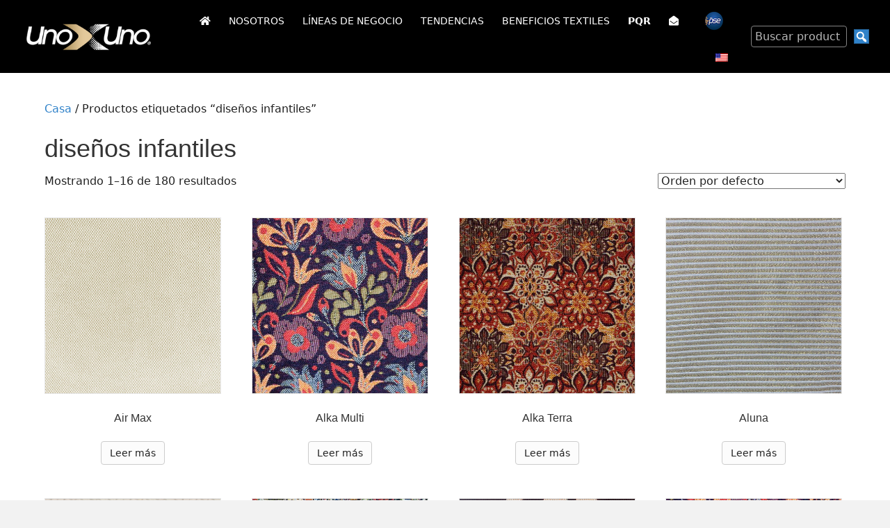

--- FILE ---
content_type: text/html; charset=UTF-8
request_url: https://unoxuno.com.co/product-tag/disenos-infantiles/
body_size: 69167
content:
<!DOCTYPE html>
<html lang="es-CO">
<head>
<meta charset="UTF-8" />
<meta name='viewport' content='width=device-width, initial-scale=1.0' />
<meta http-equiv='X-UA-Compatible' content='IE=edge' />
<link rel="profile" href="https://gmpg.org/xfn/11" />
<meta property="og:locale" content="es_ES" />
<meta property="og:type" content="website" />
<meta property="business:contact_data:street_address" content="Carrera 56 # 5c-50, Bogotá - Colombia"/>
<meta property="business:contact_data:locality" content="Bogotá"/>
<meta property="business:contact_data:country_name" content="Colombia"/>
<meta property="business:contact_data:postal_code" content="110311"/>
<meta property="business:contact_data:website" content="https://unoxuno.com.co"/>
<meta property="business:contact_data:region" content="Colombia"/>
<meta property="business:contact_data:email" content="info@unoxuno.com.co"/>
<meta property="business:contact_data:phone_number" content="4177311"/>
<meta property="og:url" content="https://unoxuno.com.co" />
<meta property="og:site_name" content="Textiles Uno x Uno" />
<meta name="twitter:card" content="summary_large_image" />
<meta name="twitter:title" content="Textiles Uno x Uno" />
<title>diseños infantiles &#8211; Textiles Uno x Uno</title>
<style>.flying-press-lazy-bg{background-image:none!important;}</style>


<meta name='robots' content='max-image-preview:large' />
	<style>img:is([sizes="auto" i], [sizes^="auto," i]) { contain-intrinsic-size: 3000px 1500px }</style>
	<link rel="alternate" type="application/rss+xml" title="Textiles Uno x Uno &raquo; Feed" href="https://unoxuno.com.co/feed/" />
<link rel="alternate" type="application/rss+xml" title="Textiles Uno x Uno &raquo; RSS de los comentarios" href="https://unoxuno.com.co/comments/feed/" />
<link rel="alternate" type="application/rss+xml" title="Textiles Uno x Uno &raquo; diseños infantiles Etiqueta Feed" href="https://unoxuno.com.co/product-tag/disenos-infantiles/feed/" />
<link rel="preload" href="https://unoxuno.com.co/wp-content/plugins/bb-plugin/fonts/fontawesome/5.15.4/webfonts/fa-solid-900.woff2" as="font" type="font/woff2" crossorigin="anonymous">
<link rel="preload" href="https://unoxuno.com.co/wp-content/plugins/bb-plugin/fonts/fontawesome/5.15.4/webfonts/fa-regular-400.woff2" as="font" type="font/woff2" crossorigin="anonymous">
<link rel="preload" href="https://unoxuno.com.co/wp-content/plugins/bb-plugin/fonts/fontawesome/5.15.4/webfonts/fa-brands-400.woff2" as="font" type="font/woff2" crossorigin="anonymous">
<script type="text/javascript" data-loading-method="idle" data-src="data:text/javascript,%2F%2A%20%3C%21%5BCDATA%5B%20%2A%2F%0Awindow._wpemojiSettings%20%3D%20%7B%22baseUrl%22%3A%22https%3A%5C%2F%5C%2Fs.w.org%5C%2Fimages%5C%2Fcore%5C%2Femoji%5C%2F16.0.1%5C%2F72x72%5C%2F%22%2C%22ext%22%3A%22.png%22%2C%22svgUrl%22%3A%22https%3A%5C%2F%5C%2Fs.w.org%5C%2Fimages%5C%2Fcore%5C%2Femoji%5C%2F16.0.1%5C%2Fsvg%5C%2F%22%2C%22svgExt%22%3A%22.svg%22%2C%22source%22%3A%7B%22concatemoji%22%3A%22https%3A%5C%2F%5C%2Funoxuno.com.co%5C%2Fwp-includes%5C%2Fjs%5C%2Fwp-emoji-release.min.js%3Fver%3D6.8.3%22%7D%7D%3B%0A%2F%2A%21%20This%20file%20is%20auto-generated%20%2A%2F%0A%21function%28s%2Cn%29%7Bvar%20o%2Ci%2Ce%3Bfunction%20c%28e%29%7Btry%7Bvar%20t%3D%7BsupportTests%3Ae%2Ctimestamp%3A%28new%20Date%29.valueOf%28%29%7D%3BsessionStorage.setItem%28o%2CJSON.stringify%28t%29%29%7Dcatch%28e%29%7B%7D%7Dfunction%20p%28e%2Ct%2Cn%29%7Be.clearRect%280%2C0%2Ce.canvas.width%2Ce.canvas.height%29%2Ce.fillText%28t%2C0%2C0%29%3Bvar%20t%3Dnew%20Uint32Array%28e.getImageData%280%2C0%2Ce.canvas.width%2Ce.canvas.height%29.data%29%2Ca%3D%28e.clearRect%280%2C0%2Ce.canvas.width%2Ce.canvas.height%29%2Ce.fillText%28n%2C0%2C0%29%2Cnew%20Uint32Array%28e.getImageData%280%2C0%2Ce.canvas.width%2Ce.canvas.height%29.data%29%29%3Breturn%20t.every%28function%28e%2Ct%29%7Breturn%20e%3D%3D%3Da%5Bt%5D%7D%29%7Dfunction%20u%28e%2Ct%29%7Be.clearRect%280%2C0%2Ce.canvas.width%2Ce.canvas.height%29%2Ce.fillText%28t%2C0%2C0%29%3Bfor%28var%20n%3De.getImageData%2816%2C16%2C1%2C1%29%2Ca%3D0%3Ba%3Cn.data.length%3Ba%2B%2B%29if%280%21%3D%3Dn.data%5Ba%5D%29return%211%3Breturn%210%7Dfunction%20f%28e%2Ct%2Cn%2Ca%29%7Bswitch%28t%29%7Bcase%22flag%22%3Areturn%20n%28e%2C%22%5Cud83c%5Cudff3%5Cufe0f%5Cu200d%5Cu26a7%5Cufe0f%22%2C%22%5Cud83c%5Cudff3%5Cufe0f%5Cu200b%5Cu26a7%5Cufe0f%22%29%3F%211%3A%21n%28e%2C%22%5Cud83c%5Cudde8%5Cud83c%5Cuddf6%22%2C%22%5Cud83c%5Cudde8%5Cu200b%5Cud83c%5Cuddf6%22%29%26%26%21n%28e%2C%22%5Cud83c%5Cudff4%5Cudb40%5Cudc67%5Cudb40%5Cudc62%5Cudb40%5Cudc65%5Cudb40%5Cudc6e%5Cudb40%5Cudc67%5Cudb40%5Cudc7f%22%2C%22%5Cud83c%5Cudff4%5Cu200b%5Cudb40%5Cudc67%5Cu200b%5Cudb40%5Cudc62%5Cu200b%5Cudb40%5Cudc65%5Cu200b%5Cudb40%5Cudc6e%5Cu200b%5Cudb40%5Cudc67%5Cu200b%5Cudb40%5Cudc7f%22%29%3Bcase%22emoji%22%3Areturn%21a%28e%2C%22%5Cud83e%5Cudedf%22%29%7Dreturn%211%7Dfunction%20g%28e%2Ct%2Cn%2Ca%29%7Bvar%20r%3D%22undefined%22%21%3Dtypeof%20WorkerGlobalScope%26%26self%20instanceof%20WorkerGlobalScope%3Fnew%20OffscreenCanvas%28300%2C150%29%3As.createElement%28%22canvas%22%29%2Co%3Dr.getContext%28%222d%22%2C%7BwillReadFrequently%3A%210%7D%29%2Ci%3D%28o.textBaseline%3D%22top%22%2Co.font%3D%22600%2032px%20Arial%22%2C%7B%7D%29%3Breturn%20e.forEach%28function%28e%29%7Bi%5Be%5D%3Dt%28o%2Ce%2Cn%2Ca%29%7D%29%2Ci%7Dfunction%20t%28e%29%7Bvar%20t%3Ds.createElement%28%22script%22%29%3Bt.src%3De%2Ct.defer%3D%210%2Cs.head.appendChild%28t%29%7D%22undefined%22%21%3Dtypeof%20Promise%26%26%28o%3D%22wpEmojiSettingsSupports%22%2Ci%3D%5B%22flag%22%2C%22emoji%22%5D%2Cn.supports%3D%7Beverything%3A%210%2CeverythingExceptFlag%3A%210%7D%2Ce%3Dnew%20Promise%28function%28e%29%7Bs.addEventListener%28%22DOMContentLoaded%22%2Ce%2C%7Bonce%3A%210%7D%29%7D%29%2Cnew%20Promise%28function%28t%29%7Bvar%20n%3Dfunction%28%29%7Btry%7Bvar%20e%3DJSON.parse%28sessionStorage.getItem%28o%29%29%3Bif%28%22object%22%3D%3Dtypeof%20e%26%26%22number%22%3D%3Dtypeof%20e.timestamp%26%26%28new%20Date%29.valueOf%28%29%3Ce.timestamp%2B604800%26%26%22object%22%3D%3Dtypeof%20e.supportTests%29return%20e.supportTests%7Dcatch%28e%29%7B%7Dreturn%20null%7D%28%29%3Bif%28%21n%29%7Bif%28%22undefined%22%21%3Dtypeof%20Worker%26%26%22undefined%22%21%3Dtypeof%20OffscreenCanvas%26%26%22undefined%22%21%3Dtypeof%20URL%26%26URL.createObjectURL%26%26%22undefined%22%21%3Dtypeof%20Blob%29try%7Bvar%20e%3D%22postMessage%28%22%2Bg.toString%28%29%2B%22%28%22%2B%5BJSON.stringify%28i%29%2Cf.toString%28%29%2Cp.toString%28%29%2Cu.toString%28%29%5D.join%28%22%2C%22%29%2B%22%29%29%3B%22%2Ca%3Dnew%20Blob%28%5Be%5D%2C%7Btype%3A%22text%2Fjavascript%22%7D%29%2Cr%3Dnew%20Worker%28URL.createObjectURL%28a%29%2C%7Bname%3A%22wpTestEmojiSupports%22%7D%29%3Breturn%20void%28r.onmessage%3Dfunction%28e%29%7Bc%28n%3De.data%29%2Cr.terminate%28%29%2Ct%28n%29%7D%29%7Dcatch%28e%29%7B%7Dc%28n%3Dg%28i%2Cf%2Cp%2Cu%29%29%7Dt%28n%29%7D%29.then%28function%28e%29%7Bfor%28var%20t%20in%20e%29n.supports%5Bt%5D%3De%5Bt%5D%2Cn.supports.everything%3Dn.supports.everything%26%26n.supports%5Bt%5D%2C%22flag%22%21%3D%3Dt%26%26%28n.supports.everythingExceptFlag%3Dn.supports.everythingExceptFlag%26%26n.supports%5Bt%5D%29%3Bn.supports.everythingExceptFlag%3Dn.supports.everythingExceptFlag%26%26%21n.supports.flag%2Cn.DOMReady%3D%211%2Cn.readyCallback%3Dfunction%28%29%7Bn.DOMReady%3D%210%7D%7D%29.then%28function%28%29%7Breturn%20e%7D%29.then%28function%28%29%7Bvar%20e%3Bn.supports.everything%7C%7C%28n.readyCallback%28%29%2C%28e%3Dn.source%7C%7C%7B%7D%29.concatemoji%3Ft%28e.concatemoji%29%3Ae.wpemoji%26%26e.twemoji%26%26%28t%28e.twemoji%29%2Ct%28e.wpemoji%29%29%29%7D%29%29%7D%28%28window%2Cdocument%29%2Cwindow._wpemojiSettings%29%3B%0A%2F%2A%20%5D%5D%3E%20%2A%2F"></script>
<style id='wp-emoji-styles-inline-css' type='text/css'>img.wp-smiley, img.emoji {
		display: inline !important;
		border: none !important;
		box-shadow: none !important;
		height: 1em !important;
		width: 1em !important;
		margin: 0 0.07em !important;
		vertical-align: -0.1em !important;
		background: none !important;
		padding: 0 !important;
	}</style>
<link rel='stylesheet' id='wp-block-library-css' href='https://unoxuno.com.co/wp-content/cache/flying-press/a06b3af98203.style.min.css' type='text/css' media='all' />
<style id='wp-block-library-theme-inline-css' type='text/css'>.wp-block-audio :where(figcaption){color:#555;font-size:13px;text-align:center}.is-dark-theme .wp-block-audio :where(figcaption){color:#ffffffa6}.wp-block-audio{margin:0 0 1em}.wp-block-code{border:1px solid #ccc;border-radius:4px;font-family:Menlo,Consolas,monaco,monospace;padding:.8em 1em}.wp-block-embed :where(figcaption){color:#555;font-size:13px;text-align:center}.is-dark-theme .wp-block-embed :where(figcaption){color:#ffffffa6}.wp-block-embed{margin:0 0 1em}.blocks-gallery-caption{color:#555;font-size:13px;text-align:center}.is-dark-theme .blocks-gallery-caption{color:#ffffffa6}:root :where(.wp-block-image figcaption){color:#555;font-size:13px;text-align:center}.is-dark-theme :root :where(.wp-block-image figcaption){color:#ffffffa6}.wp-block-image{margin:0 0 1em}.wp-block-pullquote{border-bottom:4px solid;border-top:4px solid;color:currentColor;margin-bottom:1.75em}.wp-block-pullquote cite,.wp-block-pullquote footer,.wp-block-pullquote__citation{color:currentColor;font-size:.8125em;font-style:normal;text-transform:uppercase}.wp-block-quote{border-left:.25em solid;margin:0 0 1.75em;padding-left:1em}.wp-block-quote cite,.wp-block-quote footer{color:currentColor;font-size:.8125em;font-style:normal;position:relative}.wp-block-quote:where(.has-text-align-right){border-left:none;border-right:.25em solid;padding-left:0;padding-right:1em}.wp-block-quote:where(.has-text-align-center){border:none;padding-left:0}.wp-block-quote.is-large,.wp-block-quote.is-style-large,.wp-block-quote:where(.is-style-plain){border:none}.wp-block-search .wp-block-search__label{font-weight:700}.wp-block-search__button{border:1px solid #ccc;padding:.375em .625em}:where(.wp-block-group.has-background){padding:1.25em 2.375em}.wp-block-separator.has-css-opacity{opacity:.4}.wp-block-separator{border:none;border-bottom:2px solid;margin-left:auto;margin-right:auto}.wp-block-separator.has-alpha-channel-opacity{opacity:1}.wp-block-separator:not(.is-style-wide):not(.is-style-dots){width:100px}.wp-block-separator.has-background:not(.is-style-dots){border-bottom:none;height:1px}.wp-block-separator.has-background:not(.is-style-wide):not(.is-style-dots){height:2px}.wp-block-table{margin:0 0 1em}.wp-block-table td,.wp-block-table th{word-break:normal}.wp-block-table :where(figcaption){color:#555;font-size:13px;text-align:center}.is-dark-theme .wp-block-table :where(figcaption){color:#ffffffa6}.wp-block-video :where(figcaption){color:#555;font-size:13px;text-align:center}.is-dark-theme .wp-block-video :where(figcaption){color:#ffffffa6}.wp-block-video{margin:0 0 1em}:root :where(.wp-block-template-part.has-background){margin-bottom:0;margin-top:0;padding:1.25em 2.375em}</style>
<style id='classic-theme-styles-inline-css' type='text/css'>/*! This file is auto-generated */
.wp-block-button__link{color:#fff;background-color:#32373c;border-radius:9999px;box-shadow:none;text-decoration:none;padding:calc(.667em + 2px) calc(1.333em + 2px);font-size:1.125em}.wp-block-file__button{background:#32373c;color:#fff;text-decoration:none}</style>
<style id='safe-svg-svg-icon-style-inline-css' type='text/css'>.safe-svg-cover{text-align:center}.safe-svg-cover .safe-svg-inside{display:inline-block;max-width:100%}.safe-svg-cover svg{fill:currentColor;height:100%;max-height:100%;max-width:100%;width:100%}</style>
<style id='global-styles-inline-css' type='text/css'>:root{--wp--preset--aspect-ratio--square: 1;--wp--preset--aspect-ratio--4-3: 4/3;--wp--preset--aspect-ratio--3-4: 3/4;--wp--preset--aspect-ratio--3-2: 3/2;--wp--preset--aspect-ratio--2-3: 2/3;--wp--preset--aspect-ratio--16-9: 16/9;--wp--preset--aspect-ratio--9-16: 9/16;--wp--preset--color--black: #000000;--wp--preset--color--cyan-bluish-gray: #abb8c3;--wp--preset--color--white: #ffffff;--wp--preset--color--pale-pink: #f78da7;--wp--preset--color--vivid-red: #cf2e2e;--wp--preset--color--luminous-vivid-orange: #ff6900;--wp--preset--color--luminous-vivid-amber: #fcb900;--wp--preset--color--light-green-cyan: #7bdcb5;--wp--preset--color--vivid-green-cyan: #00d084;--wp--preset--color--pale-cyan-blue: #8ed1fc;--wp--preset--color--vivid-cyan-blue: #0693e3;--wp--preset--color--vivid-purple: #9b51e0;--wp--preset--gradient--vivid-cyan-blue-to-vivid-purple: linear-gradient(135deg,rgba(6,147,227,1) 0%,rgb(155,81,224) 100%);--wp--preset--gradient--light-green-cyan-to-vivid-green-cyan: linear-gradient(135deg,rgb(122,220,180) 0%,rgb(0,208,130) 100%);--wp--preset--gradient--luminous-vivid-amber-to-luminous-vivid-orange: linear-gradient(135deg,rgba(252,185,0,1) 0%,rgba(255,105,0,1) 100%);--wp--preset--gradient--luminous-vivid-orange-to-vivid-red: linear-gradient(135deg,rgba(255,105,0,1) 0%,rgb(207,46,46) 100%);--wp--preset--gradient--very-light-gray-to-cyan-bluish-gray: linear-gradient(135deg,rgb(238,238,238) 0%,rgb(169,184,195) 100%);--wp--preset--gradient--cool-to-warm-spectrum: linear-gradient(135deg,rgb(74,234,220) 0%,rgb(151,120,209) 20%,rgb(207,42,186) 40%,rgb(238,44,130) 60%,rgb(251,105,98) 80%,rgb(254,248,76) 100%);--wp--preset--gradient--blush-light-purple: linear-gradient(135deg,rgb(255,206,236) 0%,rgb(152,150,240) 100%);--wp--preset--gradient--blush-bordeaux: linear-gradient(135deg,rgb(254,205,165) 0%,rgb(254,45,45) 50%,rgb(107,0,62) 100%);--wp--preset--gradient--luminous-dusk: linear-gradient(135deg,rgb(255,203,112) 0%,rgb(199,81,192) 50%,rgb(65,88,208) 100%);--wp--preset--gradient--pale-ocean: linear-gradient(135deg,rgb(255,245,203) 0%,rgb(182,227,212) 50%,rgb(51,167,181) 100%);--wp--preset--gradient--electric-grass: linear-gradient(135deg,rgb(202,248,128) 0%,rgb(113,206,126) 100%);--wp--preset--gradient--midnight: linear-gradient(135deg,rgb(2,3,129) 0%,rgb(40,116,252) 100%);--wp--preset--font-size--small: 13px;--wp--preset--font-size--medium: 20px;--wp--preset--font-size--large: 36px;--wp--preset--font-size--x-large: 42px;--wp--preset--spacing--20: 0.44rem;--wp--preset--spacing--30: 0.67rem;--wp--preset--spacing--40: 1rem;--wp--preset--spacing--50: 1.5rem;--wp--preset--spacing--60: 2.25rem;--wp--preset--spacing--70: 3.38rem;--wp--preset--spacing--80: 5.06rem;--wp--preset--shadow--natural: 6px 6px 9px rgba(0, 0, 0, 0.2);--wp--preset--shadow--deep: 12px 12px 50px rgba(0, 0, 0, 0.4);--wp--preset--shadow--sharp: 6px 6px 0px rgba(0, 0, 0, 0.2);--wp--preset--shadow--outlined: 6px 6px 0px -3px rgba(255, 255, 255, 1), 6px 6px rgba(0, 0, 0, 1);--wp--preset--shadow--crisp: 6px 6px 0px rgba(0, 0, 0, 1);}:where(.is-layout-flex){gap: 0.5em;}:where(.is-layout-grid){gap: 0.5em;}body .is-layout-flex{display: flex;}.is-layout-flex{flex-wrap: wrap;align-items: center;}.is-layout-flex > :is(*, div){margin: 0;}body .is-layout-grid{display: grid;}.is-layout-grid > :is(*, div){margin: 0;}:where(.wp-block-columns.is-layout-flex){gap: 2em;}:where(.wp-block-columns.is-layout-grid){gap: 2em;}:where(.wp-block-post-template.is-layout-flex){gap: 1.25em;}:where(.wp-block-post-template.is-layout-grid){gap: 1.25em;}.has-black-color{color: var(--wp--preset--color--black) !important;}.has-cyan-bluish-gray-color{color: var(--wp--preset--color--cyan-bluish-gray) !important;}.has-white-color{color: var(--wp--preset--color--white) !important;}.has-pale-pink-color{color: var(--wp--preset--color--pale-pink) !important;}.has-vivid-red-color{color: var(--wp--preset--color--vivid-red) !important;}.has-luminous-vivid-orange-color{color: var(--wp--preset--color--luminous-vivid-orange) !important;}.has-luminous-vivid-amber-color{color: var(--wp--preset--color--luminous-vivid-amber) !important;}.has-light-green-cyan-color{color: var(--wp--preset--color--light-green-cyan) !important;}.has-vivid-green-cyan-color{color: var(--wp--preset--color--vivid-green-cyan) !important;}.has-pale-cyan-blue-color{color: var(--wp--preset--color--pale-cyan-blue) !important;}.has-vivid-cyan-blue-color{color: var(--wp--preset--color--vivid-cyan-blue) !important;}.has-vivid-purple-color{color: var(--wp--preset--color--vivid-purple) !important;}.has-black-background-color{background-color: var(--wp--preset--color--black) !important;}.has-cyan-bluish-gray-background-color{background-color: var(--wp--preset--color--cyan-bluish-gray) !important;}.has-white-background-color{background-color: var(--wp--preset--color--white) !important;}.has-pale-pink-background-color{background-color: var(--wp--preset--color--pale-pink) !important;}.has-vivid-red-background-color{background-color: var(--wp--preset--color--vivid-red) !important;}.has-luminous-vivid-orange-background-color{background-color: var(--wp--preset--color--luminous-vivid-orange) !important;}.has-luminous-vivid-amber-background-color{background-color: var(--wp--preset--color--luminous-vivid-amber) !important;}.has-light-green-cyan-background-color{background-color: var(--wp--preset--color--light-green-cyan) !important;}.has-vivid-green-cyan-background-color{background-color: var(--wp--preset--color--vivid-green-cyan) !important;}.has-pale-cyan-blue-background-color{background-color: var(--wp--preset--color--pale-cyan-blue) !important;}.has-vivid-cyan-blue-background-color{background-color: var(--wp--preset--color--vivid-cyan-blue) !important;}.has-vivid-purple-background-color{background-color: var(--wp--preset--color--vivid-purple) !important;}.has-black-border-color{border-color: var(--wp--preset--color--black) !important;}.has-cyan-bluish-gray-border-color{border-color: var(--wp--preset--color--cyan-bluish-gray) !important;}.has-white-border-color{border-color: var(--wp--preset--color--white) !important;}.has-pale-pink-border-color{border-color: var(--wp--preset--color--pale-pink) !important;}.has-vivid-red-border-color{border-color: var(--wp--preset--color--vivid-red) !important;}.has-luminous-vivid-orange-border-color{border-color: var(--wp--preset--color--luminous-vivid-orange) !important;}.has-luminous-vivid-amber-border-color{border-color: var(--wp--preset--color--luminous-vivid-amber) !important;}.has-light-green-cyan-border-color{border-color: var(--wp--preset--color--light-green-cyan) !important;}.has-vivid-green-cyan-border-color{border-color: var(--wp--preset--color--vivid-green-cyan) !important;}.has-pale-cyan-blue-border-color{border-color: var(--wp--preset--color--pale-cyan-blue) !important;}.has-vivid-cyan-blue-border-color{border-color: var(--wp--preset--color--vivid-cyan-blue) !important;}.has-vivid-purple-border-color{border-color: var(--wp--preset--color--vivid-purple) !important;}.has-vivid-cyan-blue-to-vivid-purple-gradient-background{background: var(--wp--preset--gradient--vivid-cyan-blue-to-vivid-purple) !important;}.has-light-green-cyan-to-vivid-green-cyan-gradient-background{background: var(--wp--preset--gradient--light-green-cyan-to-vivid-green-cyan) !important;}.has-luminous-vivid-amber-to-luminous-vivid-orange-gradient-background{background: var(--wp--preset--gradient--luminous-vivid-amber-to-luminous-vivid-orange) !important;}.has-luminous-vivid-orange-to-vivid-red-gradient-background{background: var(--wp--preset--gradient--luminous-vivid-orange-to-vivid-red) !important;}.has-very-light-gray-to-cyan-bluish-gray-gradient-background{background: var(--wp--preset--gradient--very-light-gray-to-cyan-bluish-gray) !important;}.has-cool-to-warm-spectrum-gradient-background{background: var(--wp--preset--gradient--cool-to-warm-spectrum) !important;}.has-blush-light-purple-gradient-background{background: var(--wp--preset--gradient--blush-light-purple) !important;}.has-blush-bordeaux-gradient-background{background: var(--wp--preset--gradient--blush-bordeaux) !important;}.has-luminous-dusk-gradient-background{background: var(--wp--preset--gradient--luminous-dusk) !important;}.has-pale-ocean-gradient-background{background: var(--wp--preset--gradient--pale-ocean) !important;}.has-electric-grass-gradient-background{background: var(--wp--preset--gradient--electric-grass) !important;}.has-midnight-gradient-background{background: var(--wp--preset--gradient--midnight) !important;}.has-small-font-size{font-size: var(--wp--preset--font-size--small) !important;}.has-medium-font-size{font-size: var(--wp--preset--font-size--medium) !important;}.has-large-font-size{font-size: var(--wp--preset--font-size--large) !important;}.has-x-large-font-size{font-size: var(--wp--preset--font-size--x-large) !important;}
:where(.wp-block-post-template.is-layout-flex){gap: 1.25em;}:where(.wp-block-post-template.is-layout-grid){gap: 1.25em;}
:where(.wp-block-columns.is-layout-flex){gap: 2em;}:where(.wp-block-columns.is-layout-grid){gap: 2em;}
:root :where(.wp-block-pullquote){font-size: 1.5em;line-height: 1.6;}</style>
<link rel='stylesheet' id='woocommerce-layout-css' href='https://unoxuno.com.co/wp-content/cache/flying-press/e98f5279caca.woocommerce-layout.css' type='text/css' media='all' />
<link rel='stylesheet' id='woocommerce-smallscreen-css' href='https://unoxuno.com.co/wp-content/cache/flying-press/59d266c0ea58.woocommerce-smallscreen.css' type='text/css' media='only screen and (max-width: 767px)' />
<link rel='stylesheet' id='woocommerce-general-css' href='https://unoxuno.com.co/wp-content/cache/flying-press/0a5cfa15a1c3.woocommerce.css' type='text/css' media='all' />
<style id='woocommerce-inline-inline-css' type='text/css'>.woocommerce form .form-row .required { visibility: visible; }</style>
<link rel='stylesheet' id='trp-language-switcher-style-css' href='https://unoxuno.com.co/wp-content/cache/flying-press/7110f4370e82.trp-language-switcher.css' type='text/css' media='all' />
<link rel='stylesheet' id='font-awesome-5-css' href='https://unoxuno.com.co/wp-content/cache/flying-press/ecd507b3125e.all.min.css' type='text/css' media='all' />
<link rel='stylesheet' id='dashicons-css' href='https://unoxuno.com.co/wp-content/cache/flying-press/d68d6bf51916.dashicons.min.css' type='text/css' media='all' />
<style id='fl-builder-layout-25108-inline-css' type='text/css'>.fl-builder-content *,.fl-builder-content *:before,.fl-builder-content *:after {-webkit-box-sizing: border-box;-moz-box-sizing: border-box;box-sizing: border-box;}.fl-row:before,.fl-row:after,.fl-row-content:before,.fl-row-content:after,.fl-col-group:before,.fl-col-group:after,.fl-col:before,.fl-col:after,.fl-module:not([data-accepts]):before,.fl-module:not([data-accepts]):after,.fl-module-content:before,.fl-module-content:after {display: table;content: " ";}.fl-row:after,.fl-row-content:after,.fl-col-group:after,.fl-col:after,.fl-module:not([data-accepts]):after,.fl-module-content:after {clear: both;}.fl-clear {clear: both;}.fl-row,.fl-row-content {margin-left: auto;margin-right: auto;min-width: 0;}.fl-row-content-wrap {position: relative;}.fl-builder-mobile .fl-row-bg-photo .fl-row-content-wrap {background-attachment: scroll;}.fl-row-bg-video,.fl-row-bg-video .fl-row-content,.fl-row-bg-embed,.fl-row-bg-embed .fl-row-content {position: relative;}.fl-row-bg-video .fl-bg-video,.fl-row-bg-embed .fl-bg-embed-code {bottom: 0;left: 0;overflow: hidden;position: absolute;right: 0;top: 0;}.fl-row-bg-video .fl-bg-video video,.fl-row-bg-embed .fl-bg-embed-code video {bottom: 0;left: 0px;max-width: none;position: absolute;right: 0;top: 0px;}.fl-row-bg-video .fl-bg-video video {min-width: 100%;min-height: 100%;width: auto;height: auto;}.fl-row-bg-video .fl-bg-video iframe,.fl-row-bg-embed .fl-bg-embed-code iframe {pointer-events: none;width: 100vw;height: 56.25vw; max-width: none;min-height: 100vh;min-width: 177.77vh; position: absolute;top: 50%;left: 50%;-ms-transform: translate(-50%, -50%); -webkit-transform: translate(-50%, -50%); transform: translate(-50%, -50%);}.fl-bg-video-fallback {background-position: 50% 50%;background-repeat: no-repeat;background-size: cover;bottom: 0px;left: 0px;position: absolute;right: 0px;top: 0px;}.fl-row-bg-slideshow,.fl-row-bg-slideshow .fl-row-content {position: relative;}.fl-row .fl-bg-slideshow {bottom: 0;left: 0;overflow: hidden;position: absolute;right: 0;top: 0;z-index: 0;}.fl-builder-edit .fl-row .fl-bg-slideshow * {bottom: 0;height: auto !important;left: 0;position: absolute !important;right: 0;top: 0;}.fl-row-bg-overlay .fl-row-content-wrap:after {border-radius: inherit;content: '';display: block;position: absolute;top: 0;right: 0;bottom: 0;left: 0;z-index: 0;}.fl-row-bg-overlay .fl-row-content {position: relative;z-index: 1;}.fl-row-default-height .fl-row-content-wrap,.fl-row-custom-height .fl-row-content-wrap {display: -webkit-box;display: -webkit-flex;display: -ms-flexbox;display: flex;min-height: 100vh;}.fl-row-overlap-top .fl-row-content-wrap {display: -webkit-inline-box;display: -webkit-inline-flex;display: -moz-inline-box;display: -ms-inline-flexbox;display: inline-flex;width: 100%;}.fl-row-default-height .fl-row-content-wrap,.fl-row-custom-height .fl-row-content-wrap {min-height: 0;}.fl-row-default-height .fl-row-content,.fl-row-full-height .fl-row-content,.fl-row-custom-height .fl-row-content {-webkit-box-flex: 1 1 auto; -moz-box-flex: 1 1 auto;-webkit-flex: 1 1 auto;-ms-flex: 1 1 auto;flex: 1 1 auto;}.fl-row-default-height .fl-row-full-width.fl-row-content,.fl-row-full-height .fl-row-full-width.fl-row-content,.fl-row-custom-height .fl-row-full-width.fl-row-content {max-width: 100%;width: 100%;}.fl-row-default-height.fl-row-align-center .fl-row-content-wrap,.fl-row-full-height.fl-row-align-center .fl-row-content-wrap,.fl-row-custom-height.fl-row-align-center .fl-row-content-wrap {-webkit-align-items: center;-webkit-box-align: center;-webkit-box-pack: center;-webkit-justify-content: center;-ms-flex-align: center;-ms-flex-pack: center;justify-content: center;align-items: center;}.fl-row-default-height.fl-row-align-bottom .fl-row-content-wrap,.fl-row-full-height.fl-row-align-bottom .fl-row-content-wrap,.fl-row-custom-height.fl-row-align-bottom .fl-row-content-wrap {-webkit-align-items: flex-end;-webkit-justify-content: flex-end;-webkit-box-align: end;-webkit-box-pack: end;-ms-flex-align: end;-ms-flex-pack: end;justify-content: flex-end;align-items: flex-end;}.fl-col-group-equal-height {display: flex;flex-wrap: wrap;width: 100%;}.fl-col-group-equal-height.fl-col-group-has-child-loading {flex-wrap: nowrap;}.fl-col-group-equal-height .fl-col,.fl-col-group-equal-height .fl-col-content {display: flex;flex: 1 1 auto;}.fl-col-group-equal-height .fl-col-content {flex-direction: column;flex-shrink: 1;min-width: 1px;max-width: 100%;width: 100%;}.fl-col-group-equal-height:before,.fl-col-group-equal-height .fl-col:before,.fl-col-group-equal-height .fl-col-content:before,.fl-col-group-equal-height:after,.fl-col-group-equal-height .fl-col:after,.fl-col-group-equal-height .fl-col-content:after{content: none;}.fl-col-group-nested.fl-col-group-equal-height.fl-col-group-align-top .fl-col-content,.fl-col-group-equal-height.fl-col-group-align-top .fl-col-content {justify-content: flex-start;}.fl-col-group-nested.fl-col-group-equal-height.fl-col-group-align-center .fl-col-content,.fl-col-group-equal-height.fl-col-group-align-center .fl-col-content {justify-content: center;}.fl-col-group-nested.fl-col-group-equal-height.fl-col-group-align-bottom .fl-col-content,.fl-col-group-equal-height.fl-col-group-align-bottom .fl-col-content {justify-content: flex-end;}.fl-col-group-equal-height.fl-col-group-align-center .fl-col-group {width: 100%;}.fl-col {float: left;min-height: 1px;}.fl-col-bg-overlay .fl-col-content {position: relative;}.fl-col-bg-overlay .fl-col-content:after {border-radius: inherit;content: '';display: block;position: absolute;top: 0;right: 0;bottom: 0;left: 0;z-index: 0;}.fl-col-bg-overlay .fl-module {position: relative;z-index: 2;}.single:not(.woocommerce).single-fl-builder-template .fl-content {width: 100%;}.fl-builder-layer {position: absolute;top:0;left:0;right: 0;bottom: 0;z-index: 0;pointer-events: none;overflow: hidden;}.fl-builder-shape-layer {z-index: 0;}.fl-builder-shape-layer.fl-builder-bottom-edge-layer {z-index: 1;}.fl-row-bg-overlay .fl-builder-shape-layer {z-index: 1;}.fl-row-bg-overlay .fl-builder-shape-layer.fl-builder-bottom-edge-layer {z-index: 2;}.fl-row-has-layers .fl-row-content {z-index: 1;}.fl-row-bg-overlay .fl-row-content {z-index: 2;}.fl-builder-layer > * {display: block;position: absolute;top:0;left:0;width: 100%;}.fl-builder-layer + .fl-row-content {position: relative;}.fl-builder-layer .fl-shape {fill: #aaa;stroke: none;stroke-width: 0;width:100%;}@supports (-webkit-touch-callout: inherit) {.fl-row.fl-row-bg-parallax .fl-row-content-wrap,.fl-row.fl-row-bg-fixed .fl-row-content-wrap {background-position: center !important;background-attachment: scroll !important;}}@supports (-webkit-touch-callout: none) {.fl-row.fl-row-bg-fixed .fl-row-content-wrap {background-position: center !important;background-attachment: scroll !important;}}.fl-clearfix:before,.fl-clearfix:after {display: table;content: " ";}.fl-clearfix:after {clear: both;}.sr-only {position: absolute;width: 1px;height: 1px;padding: 0;overflow: hidden;clip: rect(0,0,0,0);white-space: nowrap;border: 0;}.fl-builder-content .fl-button:is(a, button),.fl-builder-content a.fl-button:visited {border-radius: 4px;display: inline-block;font-size: 16px;font-weight: normal;line-height: 18px;padding: 12px 24px;text-decoration: none;text-shadow: none;}.fl-builder-content .fl-button:hover {text-decoration: none;}.fl-builder-content .fl-button:active {position: relative;top: 1px;}.fl-builder-content .fl-button-width-full .fl-button {width: 100%;display: block;text-align: center;}.fl-builder-content .fl-button-width-custom .fl-button {display: inline-block;text-align: center;max-width: 100%;}.fl-builder-content .fl-button-left {text-align: left;}.fl-builder-content .fl-button-center {text-align: center;}.fl-builder-content .fl-button-right {text-align: right;}.fl-builder-content .fl-button i {font-size: 1.3em;height: auto;margin-right:8px;vertical-align: middle;width: auto;}.fl-builder-content .fl-button i.fl-button-icon-after {margin-left: 8px;margin-right: 0;}.fl-builder-content .fl-button-has-icon .fl-button-text {vertical-align: middle;}.fl-icon-wrap {display: inline-block;}.fl-icon {display: table-cell;vertical-align: middle;}.fl-icon a {text-decoration: none;}.fl-icon i {float: right;height: auto;width: auto;}.fl-icon i:before {border: none !important;height: auto;width: auto;}.fl-icon-text {display: table-cell;text-align: left;padding-left: 15px;vertical-align: middle;}.fl-icon-text-empty {display: none;}.fl-icon-text *:last-child {margin: 0 !important;padding: 0 !important;}.fl-icon-text a {text-decoration: none;}.fl-icon-text span {display: block;}.fl-icon-text span.mce-edit-focus {min-width: 1px;}.fl-module img {max-width: 100%;}.fl-photo {line-height: 0;position: relative;}.fl-photo-align-left {text-align: left;}.fl-photo-align-center {text-align: center;}.fl-photo-align-right {text-align: right;}.fl-photo-content {display: inline-block;line-height: 0;position: relative;max-width: 100%;}.fl-photo-img-svg {width: 100%;}.fl-photo-content img {display: inline;height: auto;max-width: 100%;}.fl-photo-crop-circle img {-webkit-border-radius: 100%;-moz-border-radius: 100%;border-radius: 100%;}.fl-photo-caption {font-size: 13px;line-height: 18px;overflow: hidden;text-overflow: ellipsis;}.fl-photo-caption-below {padding-bottom: 20px;padding-top: 10px;}.fl-photo-caption-hover {background: rgba(0,0,0,0.7);bottom: 0;color: #fff;left: 0;opacity: 0;filter: alpha(opacity = 0);padding: 10px 15px;position: absolute;right: 0;-webkit-transition:opacity 0.3s ease-in;-moz-transition:opacity 0.3s ease-in;transition:opacity 0.3s ease-in;}.fl-photo-content:hover .fl-photo-caption-hover {opacity: 100;filter: alpha(opacity = 100);}.fl-builder-pagination,.fl-builder-pagination-load-more {padding: 40px 0;}.fl-builder-pagination ul.page-numbers {list-style: none;margin: 0;padding: 0;text-align: center;}.fl-builder-pagination li {display: inline-block;list-style: none;margin: 0;padding: 0;}.fl-builder-pagination li a.page-numbers,.fl-builder-pagination li span.page-numbers {border: 1px solid #e6e6e6;display: inline-block;padding: 5px 10px;margin: 0 0 5px;}.fl-builder-pagination li a.page-numbers:hover,.fl-builder-pagination li span.current {background: #f5f5f5;text-decoration: none;}.fl-slideshow,.fl-slideshow * {-webkit-box-sizing: content-box;-moz-box-sizing: content-box;box-sizing: content-box;}.fl-slideshow .fl-slideshow-image img {max-width: none !important;}.fl-slideshow-social {line-height: 0 !important;}.fl-slideshow-social * {margin: 0 !important;}.fl-builder-content .bx-wrapper .bx-viewport {background: transparent;border: none;box-shadow: none;left: 0;}.mfp-wrap button.mfp-arrow,.mfp-wrap button.mfp-arrow:active,.mfp-wrap button.mfp-arrow:hover,.mfp-wrap button.mfp-arrow:focus {background: transparent !important;border: none !important;outline: none;position: absolute;top: 50%;box-shadow: none !important;}.mfp-wrap .mfp-close,.mfp-wrap .mfp-close:active,.mfp-wrap .mfp-close:hover,.mfp-wrap .mfp-close:focus {background: transparent !important;border: none !important;outline: none;position: absolute;top: 0;box-shadow: none !important;}.admin-bar .mfp-wrap .mfp-close,.admin-bar .mfp-wrap .mfp-close:active,.admin-bar .mfp-wrap .mfp-close:hover,.admin-bar .mfp-wrap .mfp-close:focus {top: 32px!important;}img.mfp-img {padding: 0;}.mfp-counter {display: none;}.mfp-wrap .mfp-preloader.fa {font-size: 30px;}.fl-form-field {margin-bottom: 15px;}.fl-form-field input.fl-form-error {border-color: #DD6420;}.fl-form-error-message {clear: both;color: #DD6420;display: none;padding-top: 8px;font-size: 12px;font-weight: lighter;}.fl-form-button-disabled {opacity: 0.5;}.fl-animation {opacity: 0;}body.fl-no-js .fl-animation {opacity: 1;}.fl-builder-preview .fl-animation,.fl-builder-edit .fl-animation,.fl-animated {opacity: 1;}.fl-animated {animation-fill-mode: both;}.fl-button.fl-button-icon-animation i {width: 0 !important;opacity: 0;transition: all 0.2s ease-out;}.fl-button.fl-button-icon-animation:hover i {opacity: 1 !important;}.fl-button.fl-button-icon-animation i.fl-button-icon-after {margin-left: 0px !important;}.fl-button.fl-button-icon-animation:hover i.fl-button-icon-after {margin-left: 10px !important;}.fl-button.fl-button-icon-animation i.fl-button-icon-before {margin-right: 0 !important;}.fl-button.fl-button-icon-animation:hover i.fl-button-icon-before {margin-right: 20px !important;margin-left: -10px;}@media (max-width: 1200px) {}@media (max-width: 992px) { .fl-col-group.fl-col-group-medium-reversed {display: -webkit-flex;display: flex;-webkit-flex-wrap: wrap-reverse;flex-wrap: wrap-reverse;flex-direction: row-reverse;} }@media (max-width: 768px) { .fl-row-content-wrap {background-attachment: scroll !important;}.fl-row-bg-parallax .fl-row-content-wrap {background-attachment: scroll !important;background-position: center center !important;}.fl-col-group.fl-col-group-equal-height {display: block;}.fl-col-group.fl-col-group-equal-height.fl-col-group-custom-width {display: -webkit-box;display: -webkit-flex;display: flex;}.fl-col-group.fl-col-group-responsive-reversed {display: -webkit-flex;display: flex;-webkit-flex-wrap: wrap-reverse;flex-wrap: wrap-reverse;flex-direction: row-reverse;}.fl-col-group.fl-col-group-responsive-reversed .fl-col:not(.fl-col-small-custom-width) {flex-basis: 100%;width: 100% !important;}.fl-col-group.fl-col-group-medium-reversed:not(.fl-col-group-responsive-reversed) {display: unset;display: unset;-webkit-flex-wrap: unset;flex-wrap: unset;flex-direction: unset;}.fl-col {clear: both;float: none;margin-left: auto;margin-right: auto;width: auto !important;}.fl-col-small:not(.fl-col-small-full-width) {max-width: 400px;}.fl-block-col-resize {display:none;}.fl-row[data-node] .fl-row-content-wrap {margin: 0;padding-left: 0;padding-right: 0;}.fl-row[data-node] .fl-bg-video,.fl-row[data-node] .fl-bg-slideshow {left: 0;right: 0;}.fl-col[data-node] .fl-col-content {margin: 0;padding-left: 0;padding-right: 0;} }@media (min-width: 1201px) {html .fl-visible-large:not(.fl-visible-desktop),html .fl-visible-medium:not(.fl-visible-desktop),html .fl-visible-mobile:not(.fl-visible-desktop) {display: none;}}@media (min-width: 993px) and (max-width: 1200px) {html .fl-visible-desktop:not(.fl-visible-large),html .fl-visible-medium:not(.fl-visible-large),html .fl-visible-mobile:not(.fl-visible-large) {display: none;}}@media (min-width: 769px) and (max-width: 992px) {html .fl-visible-desktop:not(.fl-visible-medium),html .fl-visible-large:not(.fl-visible-medium),html .fl-visible-mobile:not(.fl-visible-medium) {display: none;}}@media (max-width: 768px) {html .fl-visible-desktop:not(.fl-visible-mobile),html .fl-visible-large:not(.fl-visible-mobile),html .fl-visible-medium:not(.fl-visible-mobile) {display: none;}}.fl-row-fixed-width {max-width: 1300px;}.fl-builder-content > .fl-module-box {margin: 0;}.fl-row-content-wrap {margin-top: 0px;margin-right: 0px;margin-bottom: 0px;margin-left: 0px;padding-top: 20px;padding-right: 20px;padding-bottom: 20px;padding-left: 20px;}.fl-col-content {margin-top: 0px;margin-right: 0px;margin-bottom: 0px;margin-left: 0px;padding-top: 0px;padding-right: 0px;padding-bottom: 0px;padding-left: 0px;}.fl-module-content, .fl-module:where(.fl-module:not(:has(> .fl-module-content))) {margin-top: 20px;margin-right: 20px;margin-bottom: 20px;margin-left: 20px;}.fl-node-8vow9dmq26cj > .fl-row-content-wrap {background-color: #000000;border-top-width: 1px;border-right-width: 0px;border-bottom-width: 1px;border-left-width: 0px;} .fl-node-8vow9dmq26cj > .fl-row-content-wrap {padding-top:0px;padding-right:20px;padding-bottom:0px;padding-left:20px;}@media ( max-width: 1200px ) { .fl-node-8vow9dmq26cj.fl-row > .fl-row-content-wrap {padding-right:0px;padding-left:0px;}}.fl-node-351074iufy8v {width: 17%;}@media(max-width: 768px) {.fl-builder-content .fl-node-351074iufy8v {width: 70% !important;max-width: none;clear: none;float: left;}}.fl-node-bm5satqoly37 {width: 67%;}.fl-node-fx8bmei3cr6h {width: 15%;}img.mfp-img {padding-bottom: 40px !important;}.fl-builder-edit .fl-fill-container img {transition: object-position .5s;}.fl-fill-container :is(.fl-module-content, .fl-photo, .fl-photo-content, img) {height: 100% !important;width: 100% !important;}@media (max-width: 768px) { .fl-photo-content,.fl-photo-img {max-width: 100%;} }.fl-node-zfwt4npld8hk, .fl-node-zfwt4npld8hk .fl-photo {text-align: left;}@media(max-width: 768px) {.fl-node-zfwt4npld8hk, .fl-node-zfwt4npld8hk .fl-photo {text-align: left;}.fl-node-zfwt4npld8hk .fl-photo-content, .fl-node-zfwt4npld8hk .fl-photo-img {width: 250px;}} .fl-node-zfwt4npld8hk > .fl-module-content {margin-top:0px;margin-right:5px;margin-bottom:0px;margin-left:5px;}@media ( max-width: 1200px ) { .fl-node-zfwt4npld8hk.fl-module > .fl-module-content {margin-right:5px;margin-left:5px;}}.uabb-creative-menu ul,.uabb-creative-menu li {list-style: none !important;margin: 0;padding: 0;}.uabb-creative-menu .menu:before,.uabb-creative-menu .menu:after {content: '';display: table;clear: both;}.uabb-creative-menu .menu {position: relative;padding-left: 0;}.uabb-creative-menu li {position: relative;}.uabb-creative-menu a {display: block;line-height: 1;text-decoration: none;}.uabb-creative-menu .menu a {box-shadow: none;}.uabb-creative-menu a:hover {text-decoration: none;}.uabb-creative-menu .sub-menu {min-width: 220px;margin: 0;}.uabb-creative-menu-horizontal {font-size: 0;}.uabb-creative-menu-horizontal li,.uabb-creative-menu-horizontal > li {font-size: medium;}.uabb-creative-menu-horizontal > li > .uabb-has-submenu-container > a > span.menu-item-text {display: inline-block;}.fl-module[data-node] .uabb-creative-menu .uabb-creative-menu-expanded .sub-menu {background-color: transparent;-webkit-box-shadow: none;-ms-box-shadow: none;box-shadow: none;}.uabb-creative-menu .uabb-has-submenu:focus,.uabb-creative-menu .uabb-has-submenu .sub-menu:focus,.uabb-creative-menu .uabb-has-submenu-container:focus {outline: 0;}.uabb-creative-menu .uabb-has-submenu-container {position: relative;}.uabb-creative-menu .uabb-creative-menu-accordion .uabb-has-submenu > .sub-menu {display: none;}.uabb-creative-menu .uabb-menu-toggle {cursor: pointer;}.uabb-creative-menu .uabb-toggle-arrows .uabb-menu-toggle:before,.uabb-creative-menu .uabb-toggle-none .uabb-menu-toggle:before {border-color: #333;}.uabb-creative-menu .uabb-menu-expanded .uabb-menu-toggle {display: none;}ul.uabb-creative-menu-horizontal li.mega-menu {position: static;}ul.uabb-creative-menu-horizontal li.mega-menu > ul.sub-menu {top: inherit !important;left: 0 !important;right: 0 !important;width: 100%;}ul.uabb-creative-menu-horizontal li.mega-menu.uabb-has-submenu:hover > ul.sub-menu,ul.uabb-creative-menu-horizontal li.mega-menu.uabb-has-submenu.focus > ul.sub-menu {display: flex !important;}ul.uabb-creative-menu-horizontal li.mega-menu > ul.sub-menu li {border-color: transparent;}ul.uabb-creative-menu-horizontal li.mega-menu > ul.sub-menu > li {width: 100%;}ul.uabb-creative-menu-horizontal li.mega-menu > ul.sub-menu > li > .uabb-has-submenu-container a {font-weight: bold;}ul.uabb-creative-menu-horizontal li.mega-menu > ul.sub-menu > li > .uabb-has-submenu-container a:hover {background: transparent;}ul.uabb-creative-menu-horizontal li.mega-menu > ul.sub-menu .uabb-menu-toggle {display: none;}ul.uabb-creative-menu-horizontal li.mega-menu > ul.sub-menu ul.sub-menu {background: transparent;-webkit-box-shadow: none;-ms-box-shadow: none;box-shadow: none;display: block;min-width: 0;opacity: 1;padding: 0;position: static;visibility: visible;}.uabb-creative-menu-mobile-toggle {position: relative;padding: 8px;background-color: transparent;border: none;color: #333;border-radius: 0;cursor: pointer;display: inline-block;z-index: 5;}.uabb-creative-menu-mobile-toggle.text {width: auto;text-align: center;}.uabb-creative-menu-mobile-toggle.hamburger .uabb-creative-menu-mobile-toggle-label,.uabb-creative-menu-mobile-toggle.hamburger-label .uabb-creative-menu-mobile-toggle-label {display: inline-block;margin-left: 10px;vertical-align: middle;}.uabb-creative-menu-mobile-toggle.hamburger .uabb-svg-container,.uabb-creative-menu-mobile-toggle.hamburger-label .uabb-svg-container {display: inline-block;position: relative;width: 1.4em;height: 1.4em;vertical-align: middle;}.uabb-creative-menu-mobile-toggle.hamburger .hamburger-menu,.uabb-creative-menu-mobile-toggle.hamburger-label .hamburger-menu {position: absolute;top: 0;left: 0;right: 0;bottom: 0;}.uabb-creative-menu-mobile-toggle.hamburger .hamburger-menu rect,.uabb-creative-menu-mobile-toggle.hamburger-label .hamburger-menu rect {fill: currentColor;}.uabb-creative-menu.off-canvas .uabb-off-canvas-menu .uabb-menu-close-btn {width: 20px;height: 10px;position: absolute;right: 20px;top: 20px;cursor: pointer;display: block;z-index: 99;}.uabb-creative-menu-mobile-toggle:focus{outline: thin dotted;}.uabb-creative-menu .uabb-menu-overlay {position: fixed;width: 100%;height: 100%;top: 0;left: 0;background: rgba(0,0,0,0.8);z-index: 99999;overflow-y: auto;overflow-x: hidden;}.uabb-creative-menu .uabb-menu-overlay > ul.menu {text-align: center;position: relative;top: 50%;width: 40%;height: 60%;margin: 0 auto;-webkit-transform: translateY(-50%);transform: translateY(-50%);}.uabb-creative-menu .uabb-overlay-fade {opacity: 0;visibility: hidden;-webkit-transition: opacity 0.5s, visibility 0s 0.5s;transition: opacity 0.5s, visibility 0s 0.5s;}.uabb-creative-menu.menu-open .uabb-overlay-fade {opacity: 1;visibility: visible;-webkit-transition: opacity 0.5s;transition: opacity 0.5s;}.uabb-creative-menu .uabb-overlay-slide-down {visibility: hidden;-webkit-transform: translateY(-100%);transform: translateY(-100%);-webkit-transition: -webkit-transform 0.4s ease-in-out, visibility 0s 0.4s;transition: transform 0.4s ease-in-out, visibility 0s 0.4s;}.uabb-creative-menu.menu-open .uabb-overlay-slide-down {visibility: visible;-webkit-transform: translateY(0%);transform: translateY(0%);-webkit-transition: -webkit-transform 0.4s ease-in-out;transition: transform 0.4s ease-in-out;}.uabb-creative-menu .uabb-overlay-scale {visibility: hidden;opacity: 0;-webkit-transform: scale(0.9);transform: scale(0.9);-webkit-transition: -webkit-transform 0.2s, opacity 0.2s, visibility 0s 0.2s;transition: transform 0.2s, opacity 0.2s, visibility 0s 0.2s;}.uabb-creative-menu.menu-open .uabb-overlay-scale {visibility: visible;opacity: 1;-webkit-transform: scale(1);transform: scale(1);-webkit-transition: -webkit-transform 0.4s, opacity 0.4s;transition: transform 0.4s, opacity 0.4s;}.uabb-creative-menu .uabb-overlay-door {visibility: hidden;width: 0;left: 50%;-webkit-transform: translateX(-50%);transform: translateX(-50%);-webkit-transition: width 0.5s 0.3s, visibility 0s 0.8s;transition: width 0.5s 0.3s, visibility 0s 0.8s;}.uabb-creative-menu.menu-open .uabb-overlay-door {visibility: visible;width: 100%;-webkit-transition: width 0.5s;transition: width 0.5s;}.uabb-creative-menu .uabb-overlay-door > ul.menu {left: 0;right: 0;transform: translateY(-50%);}.uabb-creative-menu .uabb-overlay-door > ul,.uabb-creative-menu .uabb-overlay-door .uabb-menu-close-btn {opacity: 0;-webkit-transition: opacity 0.3s 0.5s;transition: opacity 0.3s 0.5s;}.uabb-creative-menu.menu-open .uabb-overlay-door > ul,.uabb-creative-menu.menu-open .uabb-overlay-door .uabb-menu-close-btn {opacity: 1;-webkit-transition-delay: 0.5s;transition-delay: 0.5s;}.uabb-creative-menu.menu-close .uabb-overlay-door > ul,.uabb-creative-menu.menu-close .uabb-overlay-door .uabb-menu-close-btn {-webkit-transition-delay: 0s;transition-delay: 0s;}.uabb-creative-menu .uabb-menu-overlay .uabb-toggle-arrows .uabb-has-submenu-container a > span {padding-right: 0 !important;}.uabb-creative-menu .uabb-menu-overlay .uabb-menu-close-btn {position: absolute;display: block;width: 55px;height: 45px;right: 40px;top: 40px;overflow: hidden;border: none;outline: none;z-index: 100;font-size: 30px;cursor: pointer;background-color: transparent;-webkit-touch-callout: none;-webkit-user-select: none;-khtml-user-select: none;-moz-user-select: none;-ms-user-select: none;user-select: none;-webkit-transition: background-color 0.3s;transition: background-color 0.3s;}.uabb-creative-menu .uabb-menu-overlay .uabb-menu-close-btn:before,.uabb-creative-menu .uabb-menu-overlay .uabb-menu-close-btn:after {content: '';position: absolute;left: 50%;width: 2px;height: 40px;background-color: #ffffff;-webkit-transition: -webkit-transform 0.3s;transition: transform 0.3s;-webkit-transform: translateY(0) rotate(45deg);transform: translateY(0) rotate(45deg);}.uabb-creative-menu .uabb-menu-overlay .uabb-menu-close-btn:after {-webkit-transform: translateY(0) rotate(-45deg);transform: translateY(0) rotate(-45deg);}.uabb-creative-menu .uabb-off-canvas-menu .menu {margin-top: 40px;}.uabb-creative-menu.off-canvas .uabb-clear {position: fixed;top: 0;left: 0;width: 100%;height: 100%;z-index: 99998;background: rgba(0,0,0,0.0);visibility: hidden;opacity: 0;-webkit-transition: all 0.5s ease-in-out;transition: all 0.5s ease-in-out;}.uabb-creative-menu .uabb-off-canvas-menu.uabb-menu-left {position: fixed;top: 0;left: 0;transform: translate3d(-320px, 0px, 0px);}.uabb-creative-menu .uabb-off-canvas-menu.uabb-menu-right {position: fixed;top: 0;right: 0;transform: translate3d(320px, 0px, 0px);}.uabb-creative-menu .uabb-off-canvas-menu {z-index: 99999;width: 300px;height: 100%;background: rgb(55, 58, 71);padding: 60px 20px;-webkit-transition: all 0.8s;transition: transform 0.8s ease;overflow-y: auto;overflow-x: hidden;-webkit-overflow-scrolling: touch;-ms-overflow-style: -ms-autohiding-scrollbar;perspective: 1000;backface-visibility: hidden;}.menu-open.uabb-creative-menu .uabb-off-canvas-menu.uabb-menu-left {transform: translate3d(0px, 0px, 0px);transition: transform 0.8s ease;}.menu-open.uabb-creative-menu .uabb-off-canvas-menu.uabb-menu-right {transform: translate3d(0px, 0px, 0px);transition: transform 0.8s ease;}.uabb-creative-menu.off-canvas.menu-open .uabb-clear {visibility: visible;opacity: 1;}@media ( max-width: 992px ) {.uabb-creative-menu .uabb-menu-overlay .uabb-menu-close-btn {right: 20px;top: 20px;}}.theme-twentytwentyone .uabb-creative-menu button.sub-menu-toggle {display: none;}.fl-node-cvrehygwf1o5 .uabb-creative-menu .menu {text-align: right;}.uabb-creative-menu-expanded ul.sub-menu li a,.uabb-creative-menu-accordion ul.sub-menu li a,.uabb-creative-menu-accordion ul.sub-menu li .uabb-has-submenu-container a,.uabb-creative-menu-expanded ul.sub-menu li .uabb-has-submenu-container a {text-indent: 20px;direction: rtl;}.uabb-creative-menu-expanded ul.sub-menu li li a,.uabb-creative-menu-accordion ul.sub-menu li li a,.uabb-creative-menu-accordion ul.sub-menu li li .uabb-has-submenu-container a,.uabb-creative-menu-expanded ul.sub-menu li li .uabb-has-submenu-container a {text-indent: 30px;direction: rtl;}.uabb-creative-menu-expanded ul.sub-menu li li li a,.uabb-creative-menu-accordion ul.sub-menu li li li a,.uabb-creative-menu-accordion ul.sub-menu li li li .uabb-has-submenu-container a,.uabb-creative-menu-expanded ul.sub-menu li li li .uabb-has-submenu-container a {text-indent: 40px;direction: rtl;}.uabb-creative-menu-expanded ul.sub-menu li li li li a,.uabb-creative-menu-accordion ul.sub-menu li li li li a,.uabb-creative-menu-accordion ul.sub-menu li li li li .uabb-has-submenu-container a,.uabb-creative-menu-expanded ul.sub-menu li li li li .uabb-has-submenu-container a {text-indent: 50px;direction: rtl;}.fl-node-cvrehygwf1o5 .uabb-creative-menu .menu.uabb-creative-menu-horizontal > li > a span.uabb-menu-toggle,.fl-node-cvrehygwf1o5 .uabb-creative-menu .menu.uabb-creative-menu-horizontal > li > .uabb-has-submenu-container a span.uabb-menu-toggle {padding-left: 10px;float: right;}.fl-node-cvrehygwf1o5 .uabb-creative-menu .menu.uabb-creative-menu-horizontal .uabb-menu-toggle {padding-left: 10px;float: right;}.fl-node-cvrehygwf1o5 .uabb-creative-menu .menu > li {margin-top: 5px;margin-bottom: 5px;margin-left: 5px;margin-right: 5px;}.fl-node-cvrehygwf1o5 .uabb-creative-menu-mobile-toggle.text:hover .uabb-creative-menu-mobile-toggle-label,.fl-node-cvrehygwf1o5 .uabb-creative-menu-mobile-toggle.hamburger-label:hover .uabb-svg-container .uabb-creative-menu-mobile-toggle-label,.fl-node-cvrehygwf1o5 .uabb-creative-menu-mobile-toggle.hamburger:hover .uabb-svg-container {color:#ae0339;}.fl-node-cvrehygwf1o5 .uabb-creative-menu-mobile-toggle.text,.fl-node-cvrehygwf1o5 .uabb-creative-menu-mobile-toggle.hamburger-label,.fl-node-cvrehygwf1o5 .uabb-creative-menu-mobile-toggle.hamburger {}.fl-node-cvrehygwf1o5 .uabb-creative-menu-mobile-toggle.text:hover,.fl-node-cvrehygwf1o5 .uabb-creative-menu-mobile-toggle.hamburger-label:hover,.fl-node-cvrehygwf1o5 .uabb-creative-menu-mobile-toggle.hamburger:hover {}.fl-node-cvrehygwf1o5 .menu .uabb-has-submenu .sub-menu {display: none;}.fl-node-cvrehygwf1o5 .uabb-creative-menu li:first-child {border-top: none;}@media only screen and ( max-width: 992px ) {.fl-node-cvrehygwf1o5 .uabb-creative-menu .menu {margin-top: 20px;}.fl-node-cvrehygwf1o5 .uabb-creative-menu .uabb-off-canvas-menu .uabb-menu-close-btn,.fl-node-cvrehygwf1o5 .uabb-creative-menu .uabb-menu-overlay .uabb-menu-close-btn {display: block;}.fl-node-cvrehygwf1o5 .uabb-creative-menu .menu {text-align: center;}.fl-node-cvrehygwf1o5 .uabb-creative-menu .menu > li {margin-left: 0 !important;margin-right: 0 !important;}.fl-node-cvrehygwf1o5 .uabb-creative-menu .menu > li > a span.uabb-menu-toggle,.fl-node-cvrehygwf1o5 .uabb-creative-menu .menu > li > .uabb-has-submenu-container a span.menu-item-text > span.uabb-menu-toggle {padding-left: 10px;float: right;}.fl-node-cvrehygwf1o5 .uabb-creative-menu .menu .uabb-menu-toggle {padding-left: 10px;float: right;}}@media only screen and ( min-width: 993px ) {.fl-node-cvrehygwf1o5 .menu > li {display: inline-block;}.fl-node-cvrehygwf1o5 .menu li {border-left: none;border-top: none;}.fl-node-cvrehygwf1o5 .menu li li {border-top: none;border-left: none;}.fl-node-cvrehygwf1o5 .menu .uabb-has-submenu .sub-menu {position: absolute;top: 100%;left: 0;z-index: 16;visibility: hidden;opacity: 0;text-align:left;transition: all 300ms ease-in;}.fl-node-cvrehygwf1o5 .uabb-has-submenu .uabb-has-submenu .sub-menu {top:0;left: 100%;}.fl-node-cvrehygwf1o5 .uabb-creative-menu .uabb-has-submenu:hover > .sub-menu,.fl-node-cvrehygwf1o5 .uabb-creative-menu .uabb-has-submenu:focus > .sub-menu {visibility: visible;opacity: 1;display: block;}.fl-node-cvrehygwf1o5 .uabb-creative-menu .uabb-has-submenu:focus-within > .sub-menu {visibility: visible;opacity: 1;display: block;}.fl-node-cvrehygwf1o5 .menu .uabb-has-submenu.uabb-menu-submenu-right .sub-menu {top: 100%;left: inherit;right: 0;}.fl-node-cvrehygwf1o5 .menu .uabb-has-submenu .uabb-has-submenu.uabb-menu-submenu-right .sub-menu {top: 0;left: inherit;right: 100%;}.fl-node-cvrehygwf1o5 .uabb-creative-menu .uabb-has-submenu-container a span.menu-item-text {color: #ffffff;}.fl-node-cvrehygwf1o5 .uabb-creative-menu .uabb-menu-toggle {display: none;}.fl-node-cvrehygwf1o5 .uabb-creative-menu-mobile-toggle {display: none;}}.fl-node-cvrehygwf1o5 .uabb-creative-menu.uabb-menu-default .menu > li > a,.fl-node-cvrehygwf1o5 .uabb-creative-menu.uabb-menu-default .menu > li > .uabb-has-submenu-container > a {padding-top: 10px;padding-bottom: 10px;padding-left:8px;padding-right:8px;}.fl-node-cvrehygwf1o5 .uabb-creative-menu .menu > li > a,.fl-node-cvrehygwf1o5 .uabb-creative-menu .menu > li > .uabb-has-submenu-container > a {}.fl-node-cvrehygwf1o5 .uabb-creative-menu .menu > li > a,.fl-node-cvrehygwf1o5 .uabb-creative-menu .menu > li > .uabb-has-submenu-container > a {}.fl-node-cvrehygwf1o5 .fl-module-content .uabb-creative-menu .menu > li > a span.menu-item-text,.fl-node-cvrehygwf1o5 .fl-module-content .uabb-creative-menu .menu > li > .uabb-has-submenu-container > a span.menu-item-text {width: 100%;color:#ffffff;}.fl-node-cvrehygwf1o5 .uabb-creative-menu .uabb-toggle-arrows .uabb-menu-toggle:before,.fl-node-cvrehygwf1o5 .uabb-creative-menu .uabb-toggle-none .uabb-menu-toggle:before {color: #ffffff;}.fl-node-cvrehygwf1o5 .uabb-creative-menu .sub-menu > li > a,.fl-node-cvrehygwf1o5 .uabb-creative-menu .sub-menu > li > .uabb-has-submenu-container > a {padding-top:8px;padding-bottom:8px;padding-left: 15px;padding-right: 15px;background-color: #000000;}.fl-node-cvrehygwf1o5 .uabb-creative-menu:not(.off-canvas):not(.full-screen):not(.menu-item) .uabb-creative-menu .sub-menu {min-width: 300px;}.fl-node-cvrehygwf1o5 .uabb-creative-menu .sub-menu > li.uabb-creative-menu > a > span,.fl-node-cvrehygwf1o5 .uabb-creative-menu .sub-menu > li > .uabb-has-submenu-container > a > span {color: #ffffff;}.fl-node-cvrehygwf1o5 .uabb-creative-menu .sub-menu > li {}.fl-node-cvrehygwf1o5 .uabb-creative-menu .sub-menu > li:last-child {border-bottom: none;}.fl-node-cvrehygwf1o5 .uabb-creative-menu ul.sub-menu > li.uabb-creative-menu.uabb-has-submenu li:first-child,.fl-node-cvrehygwf1o5 .uabb-creative-menu ul.sub-menu > li.uabb-creative-menu.uabb-has-submenu li li:first-child {border-top: none;}.fl-node-cvrehygwf1o5 .uabb-creative-menu .sub-menu > li.uabb-active > .sub-menu > li:first-child,.fl-node-cvrehygwf1o5 .uabb-creative-menu .menu.uabb-creative-menu-expanded .sub-menu > li > .sub-menu > li:first-child {}.fl-node-cvrehygwf1o5 .uabb-creative-menu .sub-menu {-webkit-box-shadow: 2px 2px 4px 1px rgba(0,0,0,0.3);-moz-box-shadow: 2px 2px 4px 1px rgba(0,0,0,0.3);-o-box-shadow: 2px 2px 4px 1px rgba(0,0,0,0.3);box-shadow: 2px 2px 4px 1px rgba(0,0,0,0.3);}.fl-node-cvrehygwf1o5 .uabb-creative-menu .sub-menu > li:last-child > a,.fl-node-cvrehygwf1o5 .uabb-creative-menu .sub-menu > li:last-child > .uabb-has-submenu-container > a {border: 0;}.fl-node-cvrehygwf1o5 .uabb-creative-menu ul.sub-menu > li.menu-item.uabb-creative-menu > a:hover span.menu-item-text,.fl-node-cvrehygwf1o5 .uabb-creative-menu ul.sub-menu > li.menu-item.uabb-creative-menu > a:focus span.menu-item-text,.fl-node-cvrehygwf1o5 .uabb-creative-menu ul.sub-menu > li.menu-item.uabb-creative-menu > .uabb-has-submenu-container > a:hover span.menu-item-text,.fl-node-cvrehygwf1o5 .uabb-creative-menu ul.sub-menu > li.menu-item.uabb-creative-menu > .uabb-has-submenu-container > a:focus span.menu-item-text {color: #ffffff;}.fl-node-cvrehygwf1o5 .uabb-creative-menu .sub-menu > li > a:hover,.fl-node-cvrehygwf1o5 .uabb-creative-menu .sub-menu > li > a:focus,.fl-node-cvrehygwf1o5 .uabb-creative-menu .sub-menu > li > .uabb-has-submenu-container > a:hover,.fl-node-cvrehygwf1o5 .uabb-creative-menu .sub-menu > li > .uabb-has-submenu-container > a:focus {background-color: #ae0339;}.fl-node-cvrehygwf1o5 .uabb-creative-menu .uabb-toggle-arrows .sub-menu li .uabb-menu-toggle:before,.fl-node-cvrehygwf1o5 .uabb-creative-menu .uabb-toggle-none .sub-menu li .uabb-menu-toggle:before {color: #ffffff;}.fl-node-cvrehygwf1o5 .uabb-creative-menu .uabb-toggle-arrows .sub-menu li:hover .uabb-menu-toggle:before,.fl-node-cvrehygwf1o5 .uabb-creative-menu .uabb-toggle-none .sub-menu li:hover .uabb-menu-toggle:before {color: #ffffff;}.fl-node-cvrehygwf1o5 .uabb-creative-menu-mobile-toggle {color: #ffffff;}.fl-node-cvrehygwf1o5 .uabb-creative-menu-mobile-toggle-container,.fl-node-cvrehygwf1o5 .uabb-creative-menu-mobile-toggle-container > .uabb-creative-menu-mobile-toggle.text {text-align: right;}.fl-node-cvrehygwf1o5 .uabb-creative-menu-mobile-toggle rect {fill:#ffffff;}@media only screen and ( max-width: 992px ) {.fl-node-cvrehygwf1o5 .uabb-creative-menu .uabb-menu-overlay .menu {margin-top: 40px;}.fl-node-cvrehygwf1o5 .uabb-creative-menu .menu {text-align: center;}.fl-node-cvrehygwf1o5 .uabb-creative-menu .menu > li > a span.uabb-menu-toggle,.fl-node-cvrehygwf1o5 .uabb-creative-menu .menu > li > .uabb-has-submenu-container a span.menu-item-text > span.uabb-menu-toggle {padding-left: 10px;float: right;}.fl-node-cvrehygwf1o5 .uabb-creative-menu .menu .uabb-menu-toggle {padding-left: 10px;float: right;}}@media only screen and (max-width: 992px) {.fl-node-cvrehygwf1o5 .uabb-creative-menu-mobile-toggle-container,.fl-node-cvrehygwf1o5 .uabb-creative-menu-mobile-toggle-container > .uabb-creative-menu-mobile-toggle.text {text-align: ;}.fl-node-cvrehygwf1o5 .uabb-creative-menu .menu > li {}.fl-node-cvrehygwf1o5 .uabb-creative-menu.off-canvas .menu > li > a,.fl-node-cvrehygwf1o5 .uabb-creative-menu.off-canvas .menu > li > .uabb-has-submenu-container > a {}.fl-node-cvrehygwf1o5 .uabb-creative-menu.uabb-menu-default .menu > li > a,.fl-node-cvrehygwf1o5 .uabb-creative-menu.uabb-menu-default .menu > li > .uabb-has-submenu-container > a {}.fl-node-cvrehygwf1o5 .uabb-creative-menu.full-screen .menu > li > a,.fl-node-cvrehygwf1o5 .uabb-creative-menu.full-screen .menu > li > .uabb-has-submenu-container > a {}.fl-node-cvrehygwf1o5 .uabb-creative-menu .sub-menu > li > a,.fl-node-cvrehygwf1o5 .uabb-creative-menu .sub-menu > li > .uabb-has-submenu-container > a {}.fl-builder .fl-node-cvrehygwf1o5 .uabb-creative-menu .uabb-off-canvas-menu {}.fl-node-cvrehygwf1o5 .uabb-creative-menu .menu > li > a span.uabb-menu-toggle,.fl-node-cvrehygwf1o5 .uabb-creative-menu .menu > li > .uabb-has-submenu-container a span.menu-item-text > span.uabb-menu-toggle {padding-left: 10px;float: right;}.fl-node-cvrehygwf1o5 .uabb-creative-menu .menu .uabb-menu-toggle {padding-left: 10px;float: right;}}@media only screen and (max-width: 768px) {.fl-node-cvrehygwf1o5 .uabb-creative-menu-mobile-toggle-container,.fl-node-cvrehygwf1o5 .uabb-creative-menu-mobile-toggle-container > .uabb-creative-menu-mobile-toggle.text {text-align: ;}.fl-node-cvrehygwf1o5 .uabb-creative-menu .menu > li {}.fl-node-cvrehygwf1o5 .uabb-creative-menu.off-canvas .menu > li > a,.fl-node-cvrehygwf1o5 .uabb-creative-menu.off-canvas .menu > li > .uabb-has-submenu-container > a {}.fl-node-cvrehygwf1o5 .uabb-creative-menu.uabb-menu-default .menu > li > a,.fl-node-cvrehygwf1o5 .uabb-creative-menu.uabb-menu-default .menu > li > .uabb-has-submenu-container > a {}.fl-node-cvrehygwf1o5 .uabb-creative-menu.full-screen .menu > li > a,.fl-node-cvrehygwf1o5 .uabb-creative-menu.full-screen .menu > li > .uabb-has-submenu-container > a {}.fl-node-cvrehygwf1o5 .uabb-creative-menu .sub-menu > li > a,.fl-node-cvrehygwf1o5 .uabb-creative-menu .sub-menu > li > .uabb-has-submenu-container > a {}.fl-builder .fl-node-cvrehygwf1o5 .uabb-creative-menu .uabb-off-canvas-menu {}.fl-node-cvrehygwf1o5 .uabb-creative-menu .menu {text-align: center;}.fl-node-cvrehygwf1o5 .uabb-creative-menu .menu > li > a span.uabb-menu-toggle,.fl-node-cvrehygwf1o5 .uabb-creative-menu .menu > li > .uabb-has-submenu-container a span.menu-item-text > span.uabb-menu-toggle {float: right;}.fl-node-cvrehygwf1o5 .uabb-creative-menu .menu .uabb-menu-toggle {float: right;}}@media only screen and (max-width: 992px) {}@media only screen and (max-width: 768px) {}.fl-node-cvrehygwf1o5 .uabb-creative-menu .uabb-menu-overlay {background-color: rgba(0,0,0,0.94);}.fl-node-cvrehygwf1o5 .uabb-creative-menu.full-screen .menu > li > a,.fl-node-cvrehygwf1o5 .uabb-creative-menu.full-screen .menu > li > .uabb-has-submenu-container > a {padding-top: 10px;padding-bottom: 10px;padding-left:8px;padding-right:8px;}.fl-node-cvrehygwf1o5 .uabb-creative-menu.full-screen .menu {text-align: center;}.fl-node-cvrehygwf1o5 .uabb-creative-menu.full-screen .menu > li,.fl-node-cvrehygwf1o5 .uabb-creative-menu.full-screen .sub-menu > li {clear: both;display: block;}.fl-node-cvrehygwf1o5 .uabb-creative-menu.full-screen .sub-menu {width: 100%;}.fl-node-cvrehygwf1o5 .uabb-creative-menu.full-screen .menu.uabb-toggle-arrows > li > a span.uabb-menu-toggle,.fl-node-cvrehygwf1o5 .uabb-creative-menu.full-screen .menu.uabb-toggle-arrows > li > .uabb-has-submenu-container a span.menu-item-text > span.uabb-menu-toggle {padding-left: 10px;float: right;}.fl-node-cvrehygwf1o5 .uabb-creative-menu.full-screen .menu.uabb-toggle-arrows .uabb-menu-toggle {padding-left: 10px;float: right;}.fl-node-cvrehygwf1o5 .uabb-creative-menu.full-screen .menu li a span.menu-item-text,.fl-node-cvrehygwf1o5 .uabb-creative-menu.full-screen .menu li .uabb-has-submenu-container a span.menu-item-text {width: 100%;color: #ffffff;}.fl-node-cvrehygwf1o5 .uabb-creative-menu.full-screen .menu > li > a,.fl-node-cvrehygwf1o5 .uabb-creative-menu.full-screen .menu > li > .uabb-has-submenu-container > a,.fl-node-cvrehygwf1o5 .uabb-creative-menu.full-screen .sub-menu > li > a,.fl-node-cvrehygwf1o5 .uabb-creative-menu.full-screen .sub-menu > li > .uabb-has-submenu-container > a,.fl-node-cvrehygwf1o5 .uabb-creative-menu.full-screen .sub-menu > li > a:hover,.fl-node-cvrehygwf1o5 .uabb-creative-menu.full-screen .sub-menu > li > a:focus,.fl-node-cvrehygwf1o5 .uabb-creative-menu.full-screen .sub-menu > li > .uabb-has-submenu-container > a:hover,.fl-node-cvrehygwf1o5 .uabb-creative-menu.full-screen .sub-menu > li > .uabb-has-submenu-container > a:focus {background-color: transparent;}.fl-node-cvrehygwf1o5 .uabb-creative-menu.full-screen .sub-menu li {}.fl-node-cvrehygwf1o5 .uabb-creative-menu.full-screen .sub-menu li:last-child {border-bottom: none;}.fl-node-cvrehygwf1o5 .uabb-creative-menu.full-screen .menu > li > a:hover span.menu-item-text,.fl-node-cvrehygwf1o5 .uabb-creative-menu.full-screen .menu > li > a:focus span.menu-item-text,.fl-node-cvrehygwf1o5 .uabb-creative-menu.full-screen .menu >li:hover > a span.menu-item-text,.fl-node-cvrehygwf1o5 .uabb-creative-menu.full-screen .menu >li:focus > a span.menu-item-text,.fl-node-cvrehygwf1o5 .uabb-creative-menu.full-screen .sub-menu > li > a:hover span.menu-item-text,.fl-node-cvrehygwf1o5 .uabb-creative-menu.full-screen .sub-menu > li > a:focus span.menu-item-text,.fl-node-cvrehygwf1o5 .uabb-creative-menu.full-screen .menu > li > a:hover span.menu-item-text > i,.fl-node-cvrehygwf1o5 .uabb-creative-menu.full-screen .menu > li > a:focus span.menu-item-text > i,.fl-node-cvrehygwf1o5 .uabb-creative-menu.full-screen .menu >li:hover > a span.menu-item-text > i,.fl-node-cvrehygwf1o5 .uabb-creative-menu.full-screen .menu >li:focus > a span.menu-item-text > i,.fl-node-cvrehygwf1o5 .uabb-creative-menu.full-screen .sub-menu > li > a:hover span.menu-item-text > i,.fl-node-cvrehygwf1o5 .uabb-creative-menu.full-screen .sub-menu > li > a:focus span.menu-item-text > i,.fl-node-cvrehygwf1o5 .uabb-creative-menu.full-screen .menu li .uabb-has-submenu-container a:hover span.menu-item-text,.fl-node-cvrehygwf1o5 .uabb-creative-menu.full-screen .menu li .uabb-has-submenu-container a:focus span.menu-item-text,.fl-node-cvrehygwf1o5 .uabb-creative-menu.full-screen .menu li .uabb-has-submenu-container a:hover span.menu-item-text > i,.fl-node-cvrehygwf1o5 .uabb-creative-menu.full-screen .menu li .uabb-has-submenu-container a:focus span.menu-item-text > i,.fl-node-cvrehygwf1o5 .uabb-creative-menu.full-screen .menu > li:hover > .uabb-has-submenu-container > a span.menu-item-text,.fl-node-cvrehygwf1o5 .uabb-creative-menu.full-screen .menu > li:focus > .uabb-has-submenu-container > a span.menu-item-text,.fl-node-cvrehygwf1o5 .uabb-creative-menu.full-screen .menu > li:hover > .uabb-has-submenu-container > a span.menu-item-text > i,.fl-node-cvrehygwf1o5 .uabb-creative-menu.full-screen .menu > li:focus > .uabb-has-submenu-container > a span.menu-item-text > i {color: #ffffff;}.fl-node-cvrehygwf1o5 .uabb-creative-menu.full-screen .menu > li.current-menu-item > a span.menu-item-text,.fl-node-cvrehygwf1o5 .uabb-creative-menu.full-screen .menu > li.current-menu-item > .uabb-has-submenu-container > a span.menu-item-text,.fl-node-cvrehygwf1o5 .uabb-creative-menu.full-screen .sub-menu > li.current-menu-item > a span.menu-item-text,.fl-node-cvrehygwf1o5 .uabb-creative-menu.full-screen .sub-menu > li.current-menu-item > .uabb-has-submenu-container > a span.menu-item-text,.fl-node-cvrehygwf1o5 .uabb-creative-menu.full-screen .menu > li.current-menu-item > a span.menu-item-text > i,.fl-node-cvrehygwf1o5 .uabb-creative-menu.full-screen .menu > li.current-menu-item > .uabb-has-submenu-container > a span.menu-item-text > i,.fl-node-cvrehygwf1o5 .uabb-creative-menu.full-screen .sub-menu > li.current-menu-item > a span.menu-item-text > i,.fl-node-cvrehygwf1o5 .uabb-creative-menu.full-screen .sub-menu > li.current-menu-item > .uabb-has-submenu-container > a span.menu-item-text i,.fl-node-cvrehygwf1o5 .uabb-creative-menu.full-screen .menu > li.current-menu-ancestor > a span.menu-item-text,.fl-node-cvrehygwf1o5 .uabb-creative-menu.full-screen .menu > li.current-menu-ancestor > .uabb-has-submenu-container > a span.menu-item-text,.fl-node-cvrehygwf1o5 .uabb-creative-menu.full-screen .sub-menu > li.current-menu-ancestor > a span.menu-item-text,.fl-node-cvrehygwf1o5 .uabb-creative-menu.full-screen .sub-menu > li.current-menu-ancestor > .uabb-has-submenu-container > a span.menu-item-text,.fl-node-cvrehygwf1o5 .uabb-creative-menu.full-screen .menu > li.current-menu-ancestor > a span.menu-item-text > i,.fl-node-cvrehygwf1o5 .uabb-creative-menu.full-screen .menu > li.current-menu-ancestor > .uabb-has-submenu-container > a span.menu-item-text > i,.fl-node-cvrehygwf1o5 .uabb-creative-menu.full-screen .sub-menu > li.current-menu-ancestor > a span.menu-item-text > i,.fl-node-cvrehygwf1o5 .uabb-creative-menu.full-screen .sub-menu > li.current-menu-ancestor > .uabb-has-submenu-container > a span.menu-item-text i {color: #ffffff;}.fl-node-cvrehygwf1o5 .uabb-creative-menu .uabb-menu-overlay .uabb-menu-close-btn {width: 30px;height: 30px;}.fl-node-cvrehygwf1o5 .uabb-creative-menu .uabb-overlay-fade,.fl-node-cvrehygwf1o5 .uabb-creative-menu.menu-open .uabb-overlay-fade,.fl-node-cvrehygwf1o5 .uabb-creative-menu .uabb-overlay-corner,.fl-node-cvrehygwf1o5 .uabb-creative-menu.menu-open .uabb-overlay-corner,.fl-node-cvrehygwf1o5 .uabb-creative-menu .uabb-overlay-slide-down,.fl-node-cvrehygwf1o5 .uabb-creative-menu.menu-open .uabb-overlay-slide-down,.fl-node-cvrehygwf1o5 .uabb-creative-menu .uabb-overlay-scale,.fl-node-cvrehygwf1o5 .uabb-creative-menu.menu-open .uabb-overlay-scale,.fl-node-cvrehygwf1o5 .uabb-creative-menu .uabb-overlay-door,.fl-node-cvrehygwf1o5 .uabb-creative-menu.menu-open .uabb-overlay-door,.fl-node-cvrehygwf1o5 .uabb-creative-menu .uabb-overlay-door > ul,.fl-node-cvrehygwf1o5 .uabb-creative-menu .uabb-overlay-door .uabb-menu-close-btn {transition-duration: 0.3s;}.fl-node-cvrehygwf1o5 .uabb-creative-menu.full-screen .uabb-menu-overlay .uabb-menu-close-btn:before,.fl-node-cvrehygwf1o5 .uabb-creative-menu.full-screen .uabb-menu-overlay .uabb-menu-close-btn:after {height: 30px;background-color: #ffffff;}.fl-node-cvrehygwf1o5 .uabb-creative-menu.full-screen .uabb-toggle-arrows .uabb-menu-toggle:before,.fl-node-cvrehygwf1o5 .uabb-creative-menu.full-screen .uabb-toggle-none .uabb-menu-toggle:before,.fl-node-cvrehygwf1o5 .uabb-creative-menu.full-screen .uabb-toggle-arrows .sub-menu .uabb-menu-toggle:before,.fl-node-cvrehygwf1o5 .uabb-creative-menu.full-screen .uabb-toggle-none .sub-menu .uabb-menu-toggle:before {color: #ffffff;}.fl-node-cvrehygwf1o5 .uabb-creative-menu.full-screen .uabb-toggle-arrows li:hover .uabb-menu-toggle:before,.fl-node-cvrehygwf1o5 .uabb-creative-menu.full-screen .uabb-toggle-arrows li:focus .uabb-menu-toggle:before,.fl-node-cvrehygwf1o5 .uabb-creative-menu.full-screen .uabb-toggle-arrows li:hover .uabb-has-submenu-container .uabb-menu-toggle:before,.fl-node-cvrehygwf1o5 .uabb-creative-menu.full-screen .uabb-toggle-arrows li:focus .uabb-has-submenu-container .uabb-menu-toggle:before,.fl-node-cvrehygwf1o5 .uabb-creative-menu.full-screen .uabb-toggle-arrows .uabb-creative-menu.current-menu-item .uabb-menu-toggle:before,.fl-node-cvrehygwf1o5 .uabb-creative-menu.full-screen .uabb-toggle-arrows .uabb-creative-menu.current-menu-ancestor .uabb-menu-toggle:before {color: #ffffff;}.fl-node-cvrehygwf1o5 .uabb-creative-menu.full-screen .uabb-toggle-plus li:hover .uabb-menu-toggle:before,.fl-node-cvrehygwf1o5 .uabb-creative-menu.full-screen .uabb-toggle-plus li:focus .uabb-menu-toggle:before,.fl-node-cvrehygwf1o5 .uabb-creative-menu.full-screen .uabb-toggle-plus li:hover .uabb-has-submenu-container .uabb-menu-toggle:before,.fl-node-cvrehygwf1o5 .uabb-creative-menu.full-screen .uabb-toggle-plus li:focus .uabb-has-submenu-container .uabb-menu-toggle:before,.fl-node-cvrehygwf1o5 .uabb-creative-menu.full-screen .uabb-toggle-plus .uabb-creative-menu.current-menu-item .uabb-menu-toggle:before,.fl-node-cvrehygwf1o5 .uabb-creative-menu.full-screen .uabb-toggle-plus .uabb-creative-menu.current-menu-ancestor .uabb-menu-toggle:before {color: #ffffff;}@media only screen and ( max-width: 992px ) {.fl-node-cvrehygwf1o5 .uabb-creative-menu.uabb-menu-default {display: none;}}@media only screen and ( max-width: 768px ) {.fl-node-cvrehygwf1o5 .uabb-creative-menu.full-screen .uabb-menu-overlay ul.menu {width: 80%;}}@media only screen and ( max-width: 992px ) {}.fl-node-cvrehygwf1o5 .uabb-creative-menu .menu > li > a,.fl-node-cvrehygwf1o5 .uabb-creative-menu .menu > li > .uabb-has-submenu-container > a {font-size: 14px;}.fl-node-cvrehygwf1o5 .uabb-creative-menu-mobile-toggle.hamburger {font-size: 16px;}.fl-node-cvrehygwf1o5 .uabb-creative-menu .uabb-creative-menu-expanded.menu > .uabb-has-submenu > .sub-menu, .fl-node-cvrehygwf1o5 .uabb-creative-menu .uabb-creative-menu-accordion.menu > .uabb-has-submenu > .sub-menu {border-style: solid;border-width: 0;background-clip: border-box;border-color: #000000;border-top-width: 1px;border-right-width: 1px;border-bottom-width: 1px;border-left-width: 1px;}.fl-node-cvrehygwf1o5 .uabb-creative-menu-mobile-toggle {font-size: 14px;}@media(max-width: 768px) {.fl-node-cvrehygwf1o5 .uabb-creative-menu-mobile-toggle.hamburger {font-size: 16px;}} .fl-node-cvrehygwf1o5 > .fl-module-content {margin-top:0px;margin-right:5px;margin-bottom:0px;margin-left:5px;}.fl-search-form {position: relative;}.fl-search-form-wrap {display: inline-flex;max-width: 100%;align-items: center;position: relative;}.fl-search-form-fields {flex-basis: 100%;}.fl-search-form .fl-form-field input,.fl-search-form .fl-form-field input[type=search] {height: auto;width: 100%;}.fl-search-button-expand .fl-search-form-fields,.fl-search-form-inline .fl-search-form-fields {align-items: center;display: inline-flex;flex-wrap: nowrap;max-width: 100%;}.fl-search-form-width-full .fl-search-form-wrap {width: 100%;}.fl-search-form-input-wrap {position: relative;}.fl-search-form .fl-form-field {display: flex;align-items: center;}.fl-search-form-input .fl-form-field,.fl-search-form-button .fl-form-field,.fl-search-form-inline .fl-form-field,.mfp-container .fl-form-field {margin: 0;}.fl-search-form-inline .fl-search-form-input-wrap {width: 100%;}.fl-search-form-inline .fl-form-field {padding-right: 10px;}.fl-search-button-center .fl-search-form-fields {justify-content: center;}.fl-search-button-left .fl-search-form-fields {justify-content: flex-start;}.fl-search-button-right .fl-search-form-fields {justify-content: flex-end;}.fl-search-button-expand .fl-button-wrap,.fl-search-form-inline .fl-button-wrap {flex: 0 0 auto;}.fl-search-button-expand .fl-search-form-fields {align-items: center;display: inline-flex;flex-wrap: nowrap;max-width: 100%;-webkit-transition: all .4s;-moz-transition: all .4s;transition: all .4s;}.fl-search-button-expand .fl-search-form-input-wrap {-webkit-transition: all .4s;-moz-transition: all .4s;transition: all .4s;overflow: hidden;}.fl-search-button-expand .fl-search-form-input-wrap {width: 0;}.fl-search-expanded .fl-search-form-input-wrap {width: 100%;}.fl-search-button-expand-right .fl-search-form-fields {flex-direction: row-reverse;}.fl-search-button-expand-right.fl-search-button-right .fl-search-form-fields {justify-content: flex-start;}.fl-search-button-expand-right.fl-search-button-left .fl-search-form-fields {justify-content: flex-end;}.fl-search-button-expand .fl-button {outline: none;}.fl-search-button-expand-right .fl-form-field {margin-left: 10px;}.fl-search-button-expand-left .fl-form-field {margin-right: 10px;}.fl-search-button-expand.fl-search-button-center .fl-form-field {justify-content: center;}.fl-search-button-expand.fl-search-button-left .fl-form-field {justify-content: flex-start;}.fl-search-button-expand.fl-search-button-right .fl-form-field {justify-content: flex-end;}.fl-search-button-fullscreen.fl-search-button-center .fl-search-form-wrap {justify-content: center;}.fl-search-button-fullscreen.fl-search-button-left .fl-search-form-wrap {justify-content: flex-start;}.fl-search-button-fullscreen.fl-search-button-right .fl-search-form-wrap {justify-content: flex-end;}.fl-search-button-fullscreen .fl-search-form-fields {display: contents;}.fl-search-button-fullscreen .fl-search-form-input-wrap {display: none;}.mfp-container .fl-search-form-input-wrap {box-sizing: border-box;margin: 0 auto;}.fl-search-form-stacked .fl-search-results-content.fl-search-open {margin-top: -12px;}.fl-search-results-content {visibility: hidden;opacity: 0;-moz-transition: max-height 0.5s cubic-bezier(0, 1, 0, 1);-o-transition: max-height 0.5s cubic-bezier(0, 1, 0, 1);-webkit-transition: max-height 0.5s cubic-bezier(0, 1, 0, 1);transition: max-height 0.5s cubic-bezier(0, 1, 0, 1);-webkit-box-shadow: 0px 2px 4px -2px rgba(0,0,0,0.40);-moz-box-shadow: 0px 2px 4px -2px rgba(0,0,0,0.40);box-shadow: 0px 2px 4px -2px rgba(0,0,0,0.40);border-radius: 4px;border: 1px solid #e6e6e6;overflow-y: auto;background: #fff;text-align: left;position: absolute;max-height: 0;width: calc(100% - 10px);z-index: 1100;}.fl-search-results-content.fl-search-open {max-height: 400px;height: auto;visibility: visible;opacity: 1;padding: 15px;margin: 5px 0;}.fl-search-form-center.fl-search-form-width-custom .fl-search-results-content {left: 50%;-webkit-transform: translateX(-50%);transform: translateX(-50%)}.fl-search-form-left .fl-search-results-content {left: 0;}.fl-search-form-right .fl-search-results-content {right: 0;}.fl-search-post-item {border-bottom: 1px solid #e6e6e6;overflow: hidden;padding: 10px 0;cursor: pointer;}.fl-search-post-item:last-child {border-bottom: 0 none;}.fl-search-post-image {float: left;position: relative;margin-right: 10px;width: 60px;}.fl-search-post-image img {height: auto !important;width: 100% !important;}.fl-search-post-title {font-size: 15px;}.fl-search-loader-wrap {display: none;line-height: 16px;position: relative;height: 30px;}.fl-search-loader {animation: fl-spin 2s linear infinite;z-index: 2;position: absolute;padding: 2px;right: 10px;top: 0;width: 30px;height: 30px;}.fl-search-loader .path {stroke: hsla(210, 77%, 75%, 1);stroke-linecap: round;animation: fl-dash 1.5s ease-in-out infinite;}@keyframes fl-spin {100% {transform: rotate(360deg);}}@keyframes fl-dash {0% {stroke-dasharray: 1, 150;stroke-dashoffset: 0;}50% {stroke-dasharray: 90, 150;stroke-dashoffset: -35;}100% {stroke-dasharray: 90, 150;stroke-dashoffset: -124;}}.fl-builder-content .fl-node-dq0arxfzmol3 .fl-button i.fl-button-icon-after {margin-left: 0;}.fl-node-dq0arxfzmol3 .fl-search-form-wrap {font-size: 16px;padding: 10px;min-height: 0px;background-color: #000000;padding-top: 0px;padding-right: 5px;padding-bottom: 0px;padding-left: 5px;}.fl-node-dq0arxfzmol3 .fl-search-form {text-align: right;}.fl-node-dq0arxfzmol3 .fl-form-field input[type=search] {border-radius: 4px;font-size: 16px;line-height: 16px;padding: 12px 24px;background-color: #000000;text-align: left;border-color: #848484;padding-top: 5px;padding-right: 5px;padding-bottom: 5px;padding-left: 5px;}.fl-node-dq0arxfzmol3 .fl-form-field input[type=search],.fl-node-dq0arxfzmol3 .fl-form-field input[type=search]::placeholder {color: #b7b7b7;}.fl-node-dq0arxfzmol3 .fl-form-field input[type=search]:hover, .fl-node-dq0arxfzmol3 .fl-form-field input[type=search]:focus {background-color: #ffffff;}.fl-node-dq0arxfzmol3 .fl-form-field input[type=search]:hover,.fl-node-dq0arxfzmol3 .fl-form-field input[type=search]:focus {border-style: none;border-width: 0;background-clip: border-box;}.fl-button:is(a, button) {cursor: pointer;}.fl-node-dq0arxfzmol3.fl-button-wrap, .fl-node-dq0arxfzmol3 .fl-button-wrap {text-align: right;}.fl-builder-content .fl-node-dq0arxfzmol3 .fl-button:is(a, button) {padding-right: 2px;padding-left: 2px;}.fl-builder-content .fl-node-dq0arxfzmol3 .fl-button:is(a, button):hover, .fl-builder-content .fl-node-dq0arxfzmol3 .fl-button:is(a, button):focus, .fl-page .fl-builder-content .fl-node-dq0arxfzmol3 .fl-button:is(a, button):hover, .fl-page .fl-builder-content .fl-node-dq0arxfzmol3 .fl-button:is(a, button):focus {border: 1px solid #000000;}.fl-builder-content .fl-node-dq0arxfzmol3 .fl-button:is(a, button), .fl-builder-content .fl-node-dq0arxfzmol3 a.fl-button:visited, .fl-builder-content .fl-node-dq0arxfzmol3 .fl-button:is(a, button):hover, .fl-builder-content .fl-node-dq0arxfzmol3 .fl-button:is(a, button):focus, .fl-page .fl-builder-content .fl-node-dq0arxfzmol3 .fl-button:is(a, button), .fl-page .fl-builder-content .fl-node-dq0arxfzmol3 a.fl-button:visited, .fl-page .fl-builder-content .fl-node-dq0arxfzmol3 .fl-button:is(a, button):hover, .fl-page .fl-builder-content .fl-node-dq0arxfzmol3 .fl-button:is(a, button):focus {border-style: none;border-width: 0;background-clip: border-box;}.fl-builder-content .fl-node-dq0arxfzmol3 .fl-button:is(a, button), .fl-builder-content .fl-node-dq0arxfzmol3 a.fl-button:visited, .fl-page .fl-builder-content .fl-node-dq0arxfzmol3 .fl-button:is(a, button), .fl-page .fl-builder-content .fl-node-dq0arxfzmol3 a.fl-button:visited {background-color: #000000;}.fl-builder-content .fl-node-dq0arxfzmol3 .fl-button:is(a, button):hover, .fl-page .fl-builder-content .fl-node-dq0arxfzmol3 .fl-button:is(a, button):hover, .fl-page .fl-builder-content .fl-node-dq0arxfzmol3 .fl-button:is(a, button):hover, .fl-page .fl-page .fl-builder-content .fl-node-dq0arxfzmol3 .fl-button:is(a, button):hover {background-color: #000000;}.fl-builder-content .fl-node-dq0arxfzmol3 .fl-button:is(a, button), .fl-builder-content .fl-node-dq0arxfzmol3 a.fl-button:visited, .fl-builder-content .fl-node-dq0arxfzmol3 .fl-button:is(a, button) *, .fl-builder-content .fl-node-dq0arxfzmol3 a.fl-button:visited *, .fl-page .fl-builder-content .fl-node-dq0arxfzmol3 .fl-button:is(a, button), .fl-page .fl-builder-content .fl-node-dq0arxfzmol3 a.fl-button:visited, .fl-page .fl-builder-content .fl-node-dq0arxfzmol3 .fl-button:is(a, button) *, .fl-page .fl-builder-content .fl-node-dq0arxfzmol3 a.fl-button:visited * {color: #ffffff;}.fl-builder-content .fl-node-dq0arxfzmol3 .fl-button:is(a, button), .fl-builder-content .fl-node-dq0arxfzmol3 .fl-button:is(a, button) * {transition: none;-moz-transition: none;-webkit-transition: none;-o-transition: none;}@media(max-width: 1200px) {.fl-node-dq0arxfzmol3 .fl-search-form {text-align: right;}}@media(max-width: 768px) {.fl-node-dq0arxfzmol3 .fl-search-form {text-align: left;}}.fl-node-dq0arxfzmol3 .fl-button-icon:before {color: #ffffff;}.fl-node-dq0arxfzmol3 .fl-button:hover .fl-button-icon:before {color: #ffffff;} .fl-node-dq0arxfzmol3 > .fl-module-content {margin-top:5px;margin-right:5px;margin-bottom:5px;margin-left:5px;}@media ( max-width: 768px ) { .fl-node-dq0arxfzmol3.fl-module > .fl-module-content {margin-bottom:5px;}}.fl-builder-content[data-type="header"].fl-theme-builder-header-sticky {position: fixed;width: 100%;z-index: 100;}.fl-theme-builder-flyout-menu-push-left .fl-builder-content[data-type="header"].fl-theme-builder-header-sticky {left: auto !important;transition: left 0.2s !important;}.fl-theme-builder-flyout-menu-push-right .fl-builder-content[data-type="header"].fl-theme-builder-header-sticky {right: auto !important;transition: right 0.2s !important;}.fl-builder-content[data-type="header"].fl-theme-builder-header-sticky .fl-menu .fl-menu-mobile-opacity {height: 100vh;width: 100vw;}.fl-builder-content[data-type="header"]:not([data-overlay="1"]).fl-theme-builder-header-sticky .fl-menu-mobile-flyout {top: 0px;}.fl-theme-builder-flyout-menu-active body {margin-left: 0px !important;margin-right: 0px !important;}.fl-theme-builder-has-flyout-menu, .fl-theme-builder-has-flyout-menu body {overflow-x: hidden;}.fl-theme-builder-flyout-menu-push-right {right: 0px;transition: right 0.2s ease-in-out;}.fl-theme-builder-flyout-menu-push-left {left: 0px;transition: left 0.2s ease-in-out;}.fl-theme-builder-flyout-menu-active .fl-theme-builder-flyout-menu-push-right {position: relative;right: 250px;}.fl-theme-builder-flyout-menu-active .fl-theme-builder-flyout-menu-push-left {position: relative;left: 250px;}.fl-theme-builder-flyout-menu-active .fl-builder-content[data-type="header"] .fl-menu-disable-transition {transition: none;}.fl-builder-content[data-shrink="1"] .fl-row-content-wrap,.fl-builder-content[data-shrink="1"] .fl-col-content,.fl-builder-content[data-shrink="1"] .fl-module-content,.fl-builder-content[data-shrink="1"] img {-webkit-transition: all 0.4s ease-in-out, background-position 1ms;-moz-transition: all 0.4s ease-in-out, background-position 1ms;transition: all 0.4s ease-in-out, background-position 1ms;}.fl-builder-content[data-shrink="1"] img {width: auto;}.fl-builder-content[data-shrink="1"] img.fl-photo-img {width: auto;height: auto;}.fl-builder-content[data-type="header"].fl-theme-builder-header-shrink .fl-row-content-wrap {margin-bottom: 0;margin-top: 0;}.fl-theme-builder-header-shrink-row-bottom.fl-row-content-wrap {padding-bottom: 5px;}.fl-theme-builder-header-shrink-row-top.fl-row-content-wrap {padding-top: 5px;}.fl-builder-content[data-type="header"].fl-theme-builder-header-shrink .fl-col-content {margin-bottom: 0;margin-top: 0;padding-bottom: 0;padding-top: 0;}.fl-theme-builder-header-shrink-module-bottom.fl-module-content {margin-bottom: 5px;}.fl-theme-builder-header-shrink-module-top.fl-module-content {margin-top: 5px;}.fl-builder-content[data-type="header"].fl-theme-builder-header-shrink img {-webkit-transition: all 0.4s ease-in-out, background-position 1ms;-moz-transition: all 0.4s ease-in-out, background-position 1ms;transition: all 0.4s ease-in-out, background-position 1ms;}.fl-builder-content[data-overlay="1"]:not(.fl-theme-builder-header-sticky):not(.fl-builder-content-editing) {position: absolute;width: 100%;z-index: 100;}.fl-builder-edit body:not(.single-fl-theme-layout) .fl-builder-content[data-overlay="1"] {display: none;}body:not(.single-fl-theme-layout) .fl-builder-content[data-overlay="1"]:not(.fl-theme-builder-header-scrolled):not([data-overlay-bg="default"]) .fl-row-content-wrap,body:not(.single-fl-theme-layout) .fl-builder-content[data-overlay="1"]:not(.fl-theme-builder-header-scrolled):not([data-overlay-bg="default"]) .fl-col-content {background: transparent;}.fl-theme-builder-woo-notices {margin: 0 auto;padding: 40px;}.fl-theme-builder-woo-notices .woocommerce-message {margin: 0 !important;}.woocommerce .fl-module-fl-woo-cart-button form.cart div.quantity {display: -webkit-box;}@media (min-width: 768px) {.woocommerce .fl-module-fl-woo-related-products .related ul.products,.woocommerce .fl-module-fl-woo-product-upsells .up-sells ul.products {display: block;}.woocommerce .fl-module-fl-woo-related-products .related ul.products li.product{width: 22.05% !important;margin-left: 10px;margin-right: 10px;}.woocommerce .fl-module-fl-woo-product-upsells .up-sells ul.products li.product {width: 22.05% !important;margin-left: 10px;margin-right: 10px;}}.fl-col-group-equal-height.fl-col-group-align-bottom .fl-col-content {-webkit-justify-content: flex-end;justify-content: flex-end;-webkit-box-align: end; -webkit-box-pack: end;-ms-flex-pack: end;}.uabb-module-content h1,.uabb-module-content h2,.uabb-module-content h3,.uabb-module-content h4,.uabb-module-content h5,.uabb-module-content h6 {margin: 0;clear: both;}.fl-module-content a,.fl-module-content a:hover,.fl-module-content a:focus {text-decoration: none;}.uabb-row-separator {position: absolute;width: 100%;left: 0;}.uabb-top-row-separator {top: 0;bottom: auto}.uabb-bottom-row-separator {top: auto;bottom: 0;}.fl-builder-content-editing .fl-visible-medium.uabb-row,.fl-builder-content-editing .fl-visible-medium-mobile.uabb-row,.fl-builder-content-editing .fl-visible-mobile.uabb-row {display: none !important;}@media (max-width: 992px) {.fl-builder-content-editing .fl-visible-desktop.uabb-row,.fl-builder-content-editing .fl-visible-mobile.uabb-row {display: none !important;}.fl-builder-content-editing .fl-visible-desktop-medium.uabb-row,.fl-builder-content-editing .fl-visible-medium.uabb-row,.fl-builder-content-editing .fl-visible-medium-mobile.uabb-row {display: block !important;}}@media (max-width: 768px) {.fl-builder-content-editing .fl-visible-desktop.uabb-row,.fl-builder-content-editing .fl-visible-desktop-medium.uabb-row,.fl-builder-content-editing .fl-visible-medium.uabb-row {display: none !important;}.fl-builder-content-editing .fl-visible-medium-mobile.uabb-row,.fl-builder-content-editing .fl-visible-mobile.uabb-row {display: block !important;}}.fl-responsive-preview-content .fl-builder-content-editing {overflow-x: hidden;overflow-y: visible;}.uabb-row-separator svg {width: 100%;}.uabb-top-row-separator.uabb-has-svg svg {position: absolute;padding: 0;margin: 0;left: 50%;top: -1px;bottom: auto;-webkit-transform: translateX(-50%);-ms-transform: translateX(-50%);transform: translateX(-50%);}.uabb-bottom-row-separator.uabb-has-svg svg {position: absolute;padding: 0;margin: 0;left: 50%;bottom: -1px;top: auto;-webkit-transform: translateX(-50%);-ms-transform: translateX(-50%);transform: translateX(-50%);}.uabb-bottom-row-separator.uabb-has-svg .uasvg-wave-separator {bottom: 0;}.uabb-top-row-separator.uabb-has-svg .uasvg-wave-separator {top: 0;}.uabb-bottom-row-separator.uabb-svg-triangle svg,.uabb-bottom-row-separator.uabb-xlarge-triangle svg,.uabb-top-row-separator.uabb-xlarge-triangle-left svg,.uabb-bottom-row-separator.uabb-svg-circle svg,.uabb-top-row-separator.uabb-slime-separator svg,.uabb-top-row-separator.uabb-grass-separator svg,.uabb-top-row-separator.uabb-grass-bend-separator svg,.uabb-bottom-row-separator.uabb-mul-triangles-separator svg,.uabb-top-row-separator.uabb-wave-slide-separator svg,.uabb-top-row-separator.uabb-pine-tree-separator svg,.uabb-top-row-separator.uabb-pine-tree-bend-separator svg,.uabb-bottom-row-separator.uabb-stamp-separator svg,.uabb-bottom-row-separator.uabb-xlarge-circle svg,.uabb-top-row-separator.uabb-wave-separator svg{left: 50%;-webkit-transform: translateX(-50%) scaleY(-1); -moz-transform: translateX(-50%) scaleY(-1);-ms-transform: translateX(-50%) scaleY(-1); -o-transform: translateX(-50%) scaleY(-1);transform: translateX(-50%) scaleY(-1);}.uabb-bottom-row-separator.uabb-big-triangle svg {left: 50%;-webkit-transform: scale(1) scaleY(-1) translateX(-50%); -moz-transform: scale(1) scaleY(-1) translateX(-50%);-ms-transform: scale(1) scaleY(-1) translateX(-50%); -o-transform: scale(1) scaleY(-1) translateX(-50%);transform: scale(1) scaleY(-1) translateX(-50%);}.uabb-top-row-separator.uabb-big-triangle svg {left: 50%;-webkit-transform: translateX(-50%) scale(1); -moz-transform: translateX(-50%) scale(1);-ms-transform: translateX(-50%) scale(1); -o-transform: translateX(-50%) scale(1);transform: translateX(-50%) scale(1);}.uabb-top-row-separator.uabb-xlarge-triangle-right svg {left: 50%;-webkit-transform: translateX(-50%) scale(-1); -moz-transform: translateX(-50%) scale(-1);-ms-transform: translateX(-50%) scale(-1); -o-transform: translateX(-50%) scale(-1);transform: translateX(-50%) scale(-1);}.uabb-bottom-row-separator.uabb-xlarge-triangle-right svg {left: 50%;-webkit-transform: translateX(-50%) scaleX(-1); -moz-transform: translateX(-50%) scaleX(-1);-ms-transform: translateX(-50%) scaleX(-1); -o-transform: translateX(-50%) scaleX(-1);transform: translateX(-50%) scaleX(-1);}.uabb-top-row-separator.uabb-curve-up-separator svg {left: 50%; -webkit-transform: translateX(-50%) scaleY(-1); -moz-transform: translateX(-50%) scaleY(-1);-ms-transform: translateX(-50%) scaleY(-1); -o-transform: translateX(-50%) scaleY(-1);transform: translateX(-50%) scaleY(-1);}.uabb-top-row-separator.uabb-curve-down-separator svg {left: 50%;-webkit-transform: translateX(-50%) scale(-1); -moz-transform: translateX(-50%) scale(-1);-ms-transform: translateX(-50%) scale(-1); -o-transform: translateX(-50%) scale(-1);transform: translateX(-50%) scale(-1);}.uabb-bottom-row-separator.uabb-curve-down-separator svg {left: 50%;-webkit-transform: translateX(-50%) scaleX(-1); -moz-transform: translateX(-50%) scaleX(-1);-ms-transform: translateX(-50%) scaleX(-1); -o-transform: translateX(-50%) scaleX(-1);transform: translateX(-50%) scaleX(-1);}.uabb-top-row-separator.uabb-tilt-left-separator svg {left: 50%;-webkit-transform: translateX(-50%) scale(-1); -moz-transform: translateX(-50%) scale(-1);-ms-transform: translateX(-50%) scale(-1); -o-transform: translateX(-50%) scale(-1);transform: translateX(-50%) scale(-1);}.uabb-top-row-separator.uabb-tilt-right-separator svg{left: 50%;-webkit-transform: translateX(-50%) scaleY(-1); -moz-transform: translateX(-50%) scaleY(-1);-ms-transform: translateX(-50%) scaleY(-1); -o-transform: translateX(-50%) scaleY(-1);transform: translateX(-50%) scaleY(-1);}.uabb-bottom-row-separator.uabb-tilt-left-separator svg {left: 50%;-webkit-transform: translateX(-50%); -moz-transform: translateX(-50%);-ms-transform: translateX(-50%); -o-transform: translateX(-50%);transform: translateX(-50%);}.uabb-bottom-row-separator.uabb-tilt-right-separator svg {left: 50%;-webkit-transform: translateX(-50%) scaleX(-1); -moz-transform: translateX(-50%) scaleX(-1);-ms-transform: translateX(-50%) scaleX(-1); -o-transform: translateX(-50%) scaleX(-1);transform: translateX(-50%) scaleX(-1);}.uabb-top-row-separator.uabb-tilt-left-separator,.uabb-top-row-separator.uabb-tilt-right-separator {top: 0;}.uabb-bottom-row-separator.uabb-tilt-left-separator,.uabb-bottom-row-separator.uabb-tilt-right-separator {bottom: 0;}.uabb-top-row-separator.uabb-arrow-outward-separator svg,.uabb-top-row-separator.uabb-arrow-inward-separator svg,.uabb-top-row-separator.uabb-cloud-separator svg,.uabb-top-row-separator.uabb-multi-triangle svg {left: 50%;-webkit-transform: translateX(-50%) scaleY(-1); -moz-transform: translateX(-50%) scaleY(-1);-ms-transform: translateX(-50%) scaleY(-1); -o-transform: translateX(-50%) scaleY(-1);transform: translateX(-50%) scaleY(-1);}.uabb-bottom-row-separator.uabb-multi-triangle svg {bottom: -2px;}.uabb-row-separator.uabb-round-split:after,.uabb-row-separator.uabb-round-split:before {left: 0;width: 50%;background: inherit inherit/inherit inherit inherit inherit;content: '';position: absolute}.uabb-button-wrap a,.uabb-button-wrap a:visited {display: inline-block;font-size: 16px;line-height: 18px;text-decoration: none;text-shadow: none;}.fl-builder-content .uabb-button:hover {text-decoration: none;}.fl-builder-content .uabb-button-width-full .uabb-button {display: block;text-align: center;}.uabb-button-width-custom .uabb-button {display: inline-block;text-align: center;max-width: 100%;}.fl-builder-content .uabb-button-left {text-align: left;}.fl-builder-content .uabb-button-center {text-align: center;}.fl-builder-content .uabb-infobox .uabb-button-center,.fl-builder-content .uabb-modal-action-wrap .uabb-button-center,.fl-builder-content .uabb-ultb3-box .uabb-button-center,.fl-builder-content .uabb-slide-down .uabb-button-center,.fl-builder-content .uabb-blog-post-content .uabb-button-center,.fl-builder-content .uabb-cta-wrap .uabb-button-center,.fl-builder-content .fl-module-uabb-off-canvas .uabb-button-wrap .uabb-button-center{text-align: inherit;}.fl-builder-content .uabb-button-right {text-align: right;}.fl-builder-content .uabb-button i,.fl-builder-content .uabb-button i:before {font-size: 1em;height: 1em;line-height: 1em;width: 1em;}.uabb-button .uabb-button-icon-after {margin-left: 8px;margin-right: 0;}.uabb-button .uabb-button-icon-before {margin-left: 0;margin-right: 8px;}.uabb-button .uabb-button-icon-no-text {margin: 0;}.uabb-button-has-icon .uabb-button-text {vertical-align: middle;}.uabb-icon-wrap {display: inline-block;}.uabb-icon a {text-decoration: none;}.uabb-icon i {display: block;}.uabb-icon i:before {border: none !important;background: none !important;}.uabb-icon-text {display: table-cell;text-align: left;padding-left: 15px;vertical-align: middle;}.uabb-icon-text *:last-child {margin: 0 !important;padding: 0 !important;}.uabb-icon-text a {text-decoration: none;}.uabb-photo {line-height: 0;position: relative;z-index: 2;}.uabb-photo-align-left {text-align: left;}.uabb-photo-align-center {text-align: center;}.uabb-photo-align-right {text-align: right;}.uabb-photo-content {border-radius: 0;display: inline-block;line-height: 0;position: relative;max-width: 100%;overflow: hidden;}.uabb-photo-content img {border-radius: inherit;display: inline;height: auto;max-width: 100%;width: auto;}.fl-builder-content .uabb-photo-crop-circle img {-webkit-border-radius: 100%;-moz-border-radius: 100%;border-radius: 100%;}.fl-builder-content .uabb-photo-crop-square img {-webkit-border-radius: 0;-moz-border-radius: 0;border-radius: 0;}.uabb-photo-caption {font-size: 13px;line-height: 18px;overflow: hidden;text-overflow: ellipsis;white-space: nowrap;}.uabb-photo-caption-below {padding-bottom: 20px;padding-top: 10px;}.uabb-photo-caption-hover {background: rgba(0,0,0,0.7);bottom: 0;color: #fff;left: 0;opacity: 0;visibility: hidden;filter: alpha(opacity = 0);padding: 10px 15px;position: absolute;right: 0;-webkit-transition:visibility 200ms linear;-moz-transition:visibility 200ms linear;transition:visibility 200ms linear;}.uabb-photo-content:hover .uabb-photo-caption-hover {opacity: 100;visibility: visible;}.uabb-active-btn {background: #1e8cbe;border-color: #0074a2;-webkit-box-shadow: inset 0 1px 0 rgba(120,200,230,.6);box-shadow: inset 0 1px 0 rgba(120,200,230,.6);color: white;}.fl-builder-bar .fl-builder-add-content-button {display: block !important;opacity: 1 !important;}.uabb-imgicon-wrap .uabb-icon {display: block;}.uabb-imgicon-wrap .uabb-icon i{float: none;}.uabb-imgicon-wrap .uabb-image {line-height: 0;position: relative;}.uabb-imgicon-wrap .uabb-image-align-left {text-align: left;}.uabb-imgicon-wrap .uabb-image-align-center {text-align: center;}.uabb-imgicon-wrap .uabb-image-align-right {text-align: right;}.uabb-imgicon-wrap .uabb-image-content {display: inline-block;border-radius: 0;line-height: 0;position: relative;max-width: 100%;}.uabb-imgicon-wrap .uabb-image-content img {display: inline;height: auto !important;max-width: 100%;width: auto;border-radius: inherit;box-shadow: none;box-sizing: content-box;}.fl-builder-content .uabb-imgicon-wrap .uabb-image-crop-circle img {-webkit-border-radius: 100%;-moz-border-radius: 100%;border-radius: 100%;}.fl-builder-content .uabb-imgicon-wrap .uabb-image-crop-square img {-webkit-border-radius: 0;-moz-border-radius: 0;border-radius: 0;}.uabb-creative-button-wrap a,.uabb-creative-button-wrap a:visited {background: #fafafa;border: 1px solid #ccc;color: #333;display: inline-block;vertical-align: middle;text-align: center;overflow: hidden;text-decoration: none;text-shadow: none;box-shadow: none;position: relative;-webkit-transition: all 200ms linear; -moz-transition: all 200ms linear;-ms-transition: all 200ms linear; -o-transition: all 200ms linear;transition: all 200ms linear;}.uabb-creative-button-wrap a:focus {text-decoration: none;text-shadow: none;box-shadow: none;}.uabb-creative-button-wrap a .uabb-creative-button-text,.uabb-creative-button-wrap a .uabb-creative-button-icon,.uabb-creative-button-wrap a:visited .uabb-creative-button-text,.uabb-creative-button-wrap a:visited .uabb-creative-button-icon {-webkit-transition: all 200ms linear; -moz-transition: all 200ms linear;-ms-transition: all 200ms linear; -o-transition: all 200ms linear;transition: all 200ms linear;}.uabb-creative-button-wrap a:hover {text-decoration: none;}.uabb-creative-button-wrap .uabb-creative-button-width-full .uabb-creative-button {display: block;text-align: center;}.uabb-creative-button-wrap .uabb-creative-button-width-custom .uabb-creative-button {display: inline-block;text-align: center;max-width: 100%;}.uabb-creative-button-wrap .uabb-creative-button-left {text-align: left;}.uabb-creative-button-wrap .uabb-creative-button-center {text-align: center;}.uabb-creative-button-wrap .uabb-creative-button-right {text-align: right;}.uabb-creative-button-wrap .uabb-creative-button i {font-size: 1.3em;height: auto;vertical-align: middle;width: auto;}.uabb-creative-button-wrap .uabb-creative-button .uabb-creative-button-icon-after {margin-left: 8px;margin-right: 0;}.uabb-creative-button-wrap .uabb-creative-button .uabb-creative-button-icon-before {margin-right: 8px;margin-left: 0;}.uabb-creative-button-wrap.uabb-creative-button-icon-no-text .uabb-creative-button i {margin: 0;}.uabb-creative-button-wrap .uabb-creative-button-has-icon .uabb-creative-button-text {vertical-align: middle;}.uabb-creative-button-wrap a,.uabb-creative-button-wrap a:visited {padding: 12px 24px;}.uabb-creative-button.uabb-creative-transparent-btn {background: transparent;}.uabb-creative-button.uabb-creative-transparent-btn:after {content: '';position: absolute;z-index: 1;-webkit-transition: all 200ms linear; -moz-transition: all 200ms linear;-ms-transition: all 200ms linear; -o-transition: all 200ms linear;transition: all 200ms linear;}.uabb-transparent-fill-top-btn:after,.uabb-transparent-fill-bottom-btn:after {width: 100%;height: 0;left: 0;}.uabb-transparent-fill-top-btn:after {top: 0;}.uabb-transparent-fill-bottom-btn:after {bottom: 0;}.uabb-transparent-fill-left-btn:after,.uabb-transparent-fill-right-btn:after {width: 0;height: 100%;top: 0;}.uabb-transparent-fill-left-btn:after {left: 0;}.uabb-transparent-fill-right-btn:after {right: 0;}.uabb-transparent-fill-center-btn:after{width: 0;height: 100%;top: 50%;left: 50%;-webkit-transform: translateX(-50%) translateY(-50%); -moz-transform: translateX(-50%) translateY(-50%);-ms-transform: translateX(-50%) translateY(-50%); -o-transform: translateX(-50%) translateY(-50%);transform: translateX(-50%) translateY(-50%);}.uabb-transparent-fill-diagonal-btn:after,.uabb-transparent-fill-horizontal-btn:after {width: 100%;height: 0;top: 50%;left: 50%;}.uabb-transparent-fill-diagonal-btn{overflow: hidden;}.uabb-transparent-fill-diagonal-btn:after{-webkit-transform: translateX(-50%) translateY(-50%) rotate( 45deg ); -moz-transform: translateX(-50%) translateY(-50%) rotate( 45deg );-ms-transform: translateX(-50%) translateY(-50%) rotate( 45deg ); -o-transform: translateX(-50%) translateY(-50%) rotate( 45deg );transform: translateX(-50%) translateY(-50%) rotate( 45deg );}.uabb-transparent-fill-horizontal-btn:after{-webkit-transform: translateX(-50%) translateY(-50%); -moz-transform: translateX(-50%) translateY(-50%);-ms-transform: translateX(-50%) translateY(-50%); -o-transform: translateX(-50%) translateY(-50%);transform: translateX(-50%) translateY(-50%);}.uabb-creative-button-wrap .uabb-creative-threed-btn.uabb-threed_down-btn,.uabb-creative-button-wrap .uabb-creative-threed-btn.uabb-threed_up-btn,.uabb-creative-button-wrap .uabb-creative-threed-btn.uabb-threed_left-btn,.uabb-creative-button-wrap .uabb-creative-threed-btn.uabb-threed_right-btn {-webkit-transition: none; -moz-transition: none;-ms-transition: none; -o-transition: none;transition: none;}.perspective {-webkit-perspective: 800px; -moz-perspective: 800px;perspective: 800px;margin: 0;}.uabb-creative-button.uabb-creative-threed-btn:after {content: '';position: absolute;z-index: -1;-webkit-transition: all 200ms linear; -moz-transition: all 200ms linear;transition: all 200ms linear;}.uabb-creative-button.uabb-creative-threed-btn {outline: 1px solid transparent;-webkit-transform-style: preserve-3d; -moz-transform-style: preserve-3d;transform-style: preserve-3d;}.uabb-creative-threed-btn.uabb-animate_top-btn:after {height: 40%;left: 0;top: -40%;width: 100%;-webkit-transform-origin: 0% 100%; -moz-transform-origin: 0% 100%;transform-origin: 0% 100%;-webkit-transform: rotateX(90deg); -moz-transform: rotateX(90deg);transform: rotateX(90deg);}.uabb-creative-threed-btn.uabb-animate_bottom-btn:after {width: 100%;height: 40%;left: 0;top: 100%;-webkit-transform-origin: 0% 0%; -moz-transform-origin: 0% 0%;-ms-transform-origin: 0% 0%;transform-origin: 0% 0%;-webkit-transform: rotateX(-90deg); -moz-transform: rotateX(-90deg);-ms-transform: rotateX(-90deg);transform: rotateX(-90deg);}.uabb-creative-threed-btn.uabb-animate_left-btn:after {width: 20%;height: 100%;left: -20%;top: 0;-webkit-transform-origin: 100% 0%; -moz-transform-origin: 100% 0%;-ms-transform-origin: 100% 0%;transform-origin: 100% 0%;-webkit-transform: rotateY(-60deg); -moz-transform: rotateY(-60deg);-ms-transform: rotateY(-60deg);transform: rotateY(-60deg);}.uabb-creative-threed-btn.uabb-animate_right-btn:after {width: 20%;height: 100%;left: 104%;top: 0;-webkit-transform-origin: 0% 0%; -moz-transform-origin: 0% 0%;-ms-transform-origin: 0% 0%;transform-origin: 0% 0%;-webkit-transform: rotateY(120deg); -moz-transform: rotateY(120deg);-ms-transform: rotateY(120deg);transform: rotateY(120deg);}.uabb-animate_top-btn:hover{-webkit-transform: rotateX(-15deg); -moz-transform: rotateX(-15deg);-ms-transform: rotateX(-15deg); -o-transform: rotateX(-15deg);transform: rotateX(-15deg);}.uabb-animate_bottom-btn:hover{-webkit-transform: rotateX(15deg); -moz-transform: rotateX(15deg);-ms-transform: rotateX(15deg); -o-transform: rotateX(15deg);transform: rotateX(15deg);}.uabb-animate_left-btn:hover{-webkit-transform: rotateY(6deg); -moz-transform: rotateY(6deg);-ms-transform: rotateY(6deg); -o-transform: rotateY(6deg);transform: rotateY(6deg);}.uabb-animate_right-btn:hover{-webkit-transform: rotateY(-6deg); -moz-transform: rotateY(-6deg);-ms-transform: rotateY(-6deg); -o-transform: rotateY(-6deg);transform: rotateY(-6deg);}.uabb-creative-flat-btn.uabb-animate_to_right-btn,.uabb-creative-flat-btn.uabb-animate_to_left-btn,.uabb-creative-flat-btn.uabb-animate_from_top-btn,.uabb-creative-flat-btn.uabb-animate_from_bottom-btn {overflow: hidden;position: relative;}.uabb-creative-flat-btn.uabb-animate_to_right-btn i,.uabb-creative-flat-btn.uabb-animate_to_left-btn i,.uabb-creative-flat-btn.uabb-animate_from_top-btn i,.uabb-creative-flat-btn.uabb-animate_from_bottom-btn i {bottom: 0;height: 100%;margin: 0;opacity: 1;position: absolute;right: 0;width: 100%;-webkit-transition: all 200ms linear; -moz-transition: all 200ms linear;transition: all 200ms linear;-webkit-transform: translateY(0); -moz-transform: translateY(0); -o-transform: translateY(0);-ms-transform: translateY(0);transform: translateY(0);}.uabb-creative-flat-btn.uabb-animate_to_right-btn .uabb-button-text,.uabb-creative-flat-btn.uabb-animate_to_left-btn .uabb-button-text,.uabb-creative-flat-btn.uabb-animate_from_top-btn .uabb-button-text,.uabb-creative-flat-btn.uabb-animate_from_bottom-btn .uabb-button-text {display: inline-block;width: 100%;height: 100%;-webkit-transition: all 200ms linear; -moz-transition: all 200ms linear;-ms-transition: all 200ms linear; -o-transition: all 200ms linear;transition: all 200ms linear;-webkit-backface-visibility: hidden; -moz-backface-visibility: hidden;backface-visibility: hidden;}.uabb-creative-flat-btn.uabb-animate_to_right-btn i:before,.uabb-creative-flat-btn.uabb-animate_to_left-btn i:before,.uabb-creative-flat-btn.uabb-animate_from_top-btn i:before,.uabb-creative-flat-btn.uabb-animate_from_bottom-btn i:before {position: absolute;top: 50%;left: 50%;-webkit-transform: translateX(-50%) translateY(-50%);-moz-transform: translateX(-50%) translateY(-50%);-o-transform: translateX(-50%) translateY(-50%);-ms-transform: translateX(-50%) translateY(-50%);transform: translateX(-50%) translateY(-50%);}.uabb-creative-flat-btn.uabb-animate_to_right-btn:hover i,.uabb-creative-flat-btn.uabb-animate_to_left-btn:hover i {left: 0;}.uabb-creative-flat-btn.uabb-animate_from_top-btn:hover i,.uabb-creative-flat-btn.uabb-animate_from_bottom-btn:hover i {top: 0;}.uabb-creative-flat-btn.uabb-animate_to_right-btn i {top: 0;left: -100%;}.uabb-creative-flat-btn.uabb-animate_to_right-btn:hover .uabb-button-text {-webkit-transform: translateX(200%); -moz-transform: translateX(200%);-ms-transform: translateX(200%); -o-transform: translateX(200%);transform: translateX(200%);}.uabb-creative-flat-btn.uabb-animate_to_left-btn i {top: 0;left: 100%;}.uabb-creative-flat-btn.uabb-animate_to_left-btn:hover .uabb-button-text {-webkit-transform: translateX(-200%); -moz-transform: translateX(-200%);-ms-transform: translateX(-200%); -o-transform: translateX(-200%);transform: translateX(-200%);}.uabb-creative-flat-btn.uabb-animate_from_top-btn i {top: -100%;left: 0;}.uabb-creative-flat-btn.uabb-animate_from_top-btn:hover .uabb-button-text {-webkit-transform: translateY(400px); -moz-transform: translateY(400px);-ms-transform: translateY(400px); -o-transform: translateY(400px);transform: translateY(400px);}.uabb-creative-flat-btn.uabb-animate_from_bottom-btn i {top: 100%;left: 0;}.uabb-creative-flat-btn.uabb-animate_from_bottom-btn:hover .uabb-button-text {-webkit-transform: translateY(-400px); -moz-transform: translateY(-400px);-ms-transform: translateY(-400px); -o-transform: translateY(-400px);transform: translateY(-400px);}.uabb-tab-acc-content .wp-video, .uabb-tab-acc-content video.wp-video-shortcode, .uabb-tab-acc-content .mejs-container:not(.mejs-audio), .uabb-tab-acc-content .mejs-overlay.load,.uabb-adv-accordion-content .wp-video, .uabb-adv-accordion-content video.wp-video-shortcode, .uabb-adv-accordion-content .mejs-container:not(.mejs-audio), .uabb-adv-accordion-content .mejs-overlay.load {width: 100% !important;height: 100% !important;}.uabb-tab-acc-content .mejs-container:not(.mejs-audio),.uabb-adv-accordion-content .mejs-container:not(.mejs-audio) {padding-top: 56.25%;}.uabb-tab-acc-content .wp-video, .uabb-tab-acc-content video.wp-video-shortcode,.uabb-adv-accordion-content .wp-video, .uabb-adv-accordion-content video.wp-video-shortcode {max-width: 100% !important;}.uabb-tab-acc-content video.wp-video-shortcode,.uabb-adv-accordion-content video.wp-video-shortcode {position: relative;}.uabb-tab-acc-content .mejs-container:not(.mejs-audio) .mejs-mediaelement,.uabb-adv-accordion-content .mejs-container:not(.mejs-audio) .mejs-mediaelement {position: absolute;top: 0;right: 0;bottom: 0;left: 0;}.uabb-tab-acc-content .mejs-overlay-play,.uabb-adv-accordion-content .mejs-overlay-play {top: 0;right: 0;bottom: 0;left: 0;width: auto !important;height: auto !important;}.fl-row-content-wrap .uabb-row-particles-background,.uabb-col-particles-background {width:100%;height:100%;position:absolute;left:0;top:0;}.uabb-creative-button-wrap a,.uabb-creative-button-wrap a:visited {}.uabb-dual-button .uabb-btn,.uabb-dual-button .uabb-btn:visited {}.uabb-js-breakpoint {content:"default";display:none;}@media screen and (max-width: 992px) {.uabb-js-breakpoint {content:"992";}}@media screen and (max-width: 768px) {.uabb-js-breakpoint {content:"768";}}.fl-builder-row-settings #fl-field-separator_position {display: none !important;}</style>
<style id='fl-builder-layout-28403-inline-css' type='text/css'>.fl-node-ubf63kn8ihtm > .fl-row-content-wrap {background-color: rgba(10,10,10,0.03);border-top-width: 1px;border-right-width: 0px;border-bottom-width: 1px;border-left-width: 0px;}.fl-node-iwb2f813dyaz > .fl-row-content-wrap {background-color: #000000;border-top-width: 1px;border-right-width: 0px;border-bottom-width: 1px;border-left-width: 0px;} .fl-node-iwb2f813dyaz > .fl-row-content-wrap {padding-bottom:0px;}.fl-node-rxqvjtlb8f0k {color: #ffffff;}.fl-builder-content .fl-node-rxqvjtlb8f0k *:not(input):not(textarea):not(select):not(a):not(h1):not(h2):not(h3):not(h4):not(h5):not(h6):not(.fl-menu-mobile-toggle) {color: inherit;}.fl-builder-content .fl-node-rxqvjtlb8f0k a {color: #ffffff;}.fl-builder-content .fl-node-rxqvjtlb8f0k a:hover {color: #ffffff;}.fl-builder-content .fl-node-rxqvjtlb8f0k h1,.fl-builder-content .fl-node-rxqvjtlb8f0k h2,.fl-builder-content .fl-node-rxqvjtlb8f0k h3,.fl-builder-content .fl-node-rxqvjtlb8f0k h4,.fl-builder-content .fl-node-rxqvjtlb8f0k h5,.fl-builder-content .fl-node-rxqvjtlb8f0k h6,.fl-builder-content .fl-node-rxqvjtlb8f0k h1 a,.fl-builder-content .fl-node-rxqvjtlb8f0k h2 a,.fl-builder-content .fl-node-rxqvjtlb8f0k h3 a,.fl-builder-content .fl-node-rxqvjtlb8f0k h4 a,.fl-builder-content .fl-node-rxqvjtlb8f0k h5 a,.fl-builder-content .fl-node-rxqvjtlb8f0k h6 a {color: #ffffff;}.fl-node-rxqvjtlb8f0k > .fl-row-content-wrap {background-color: #000000;border-top-width: 1px;border-right-width: 0px;border-bottom-width: 1px;border-left-width: 0px;} .fl-node-rxqvjtlb8f0k > .fl-row-content-wrap {padding-top:13px;padding-bottom:0px;}.fl-node-4j0375y6rfe8 {width: 100%;}.fl-node-9xl5y4m1jn2t {width: 100%;}.fl-node-9xl5y4m1jn2t > .fl-col-content {background-color: rgba(10,0,0,0);border-top-width: 1px;border-right-width: 1px;border-bottom-width: 1px;border-left-width: 1px;border-top-left-radius: 0px;border-top-right-radius: 0px;border-bottom-left-radius: 0px;border-bottom-right-radius: 0px;box-shadow: 0px 0px 0px 0px rgba(0, 0, 0, 0.5);}.fl-node-tfry0gcojzea {width: 100%;}.fl-node-0h1l6vkcmzqw {width: 33%;}.fl-node-uypz1oitnfe3 {width: 100%;}.fl-node-uypz1oitnfe3 > .fl-col-content {border-top-width: 1px;border-right-width: 1px;border-bottom-width: 1px;border-left-width: 1px;border-top-left-radius: 0px;border-top-right-radius: 0px;border-bottom-left-radius: 0px;border-bottom-right-radius: 0px;box-shadow: 0px 0px 0px 0px rgba(0, 0, 0, 0.5);}.fl-node-nl7yd1p4vm9t {width: 66%;}.fl-builder-content .fl-rich-text strong {font-weight: bold;}.fl-module.fl-rich-text p:last-child {margin-bottom: 0;}.fl-builder-edit .fl-module.fl-rich-text p:not(:has(~ *:not(.fl-block-overlay))) {margin-bottom: 0;}.fl-builder-content .fl-node-f0vnmsox2ur5 .fl-rich-text, .fl-builder-content .fl-node-f0vnmsox2ur5 .fl-rich-text *:not(b, strong) {font-size: 14px;} .fl-node-f0vnmsox2ur5 > .fl-module-content {margin-top:0px;margin-bottom:0px;}@media (max-width: 768px) { .fl-module-icon {text-align: center;} }.fl-node-oixdtwm8qkb6 .fl-icon i,.fl-node-oixdtwm8qkb6 .fl-icon i:before {color: #9b9b9b;}.fl-node-oixdtwm8qkb6 .fl-icon i:hover,.fl-node-oixdtwm8qkb6 .fl-icon i:hover:before,.fl-node-oixdtwm8qkb6 .fl-icon a:hover i,.fl-node-oixdtwm8qkb6 .fl-icon a:hover i:before {color: #7f7f7f;}.fl-module-icon .fl-icon-text span {display: inline;}.fl-node-oixdtwm8qkb6 .fl-icon i, .fl-node-oixdtwm8qkb6 .fl-icon i:before {font-size: 16px;}.fl-node-oixdtwm8qkb6 .fl-icon-wrap .fl-icon-text {height: 28px;}.fl-node-oixdtwm8qkb6.fl-module-icon {text-align: left;}@media(max-width: 1200px) {.fl-node-oixdtwm8qkb6 .fl-icon-wrap .fl-icon-text {height: 28px;}}@media(max-width: 992px) {.fl-node-oixdtwm8qkb6 .fl-icon-wrap .fl-icon-text {height: 28px;}}@media(max-width: 768px) {.fl-node-oixdtwm8qkb6 .fl-icon-wrap .fl-icon-text {height: 28px;}} .fl-node-oixdtwm8qkb6 > .fl-module-content {margin-top:0px;margin-bottom:0px;margin-left:5px;}.fl-node-bacnzkdg7yo0 .fl-icon i,.fl-node-bacnzkdg7yo0 .fl-icon i:before {color: #9b9b9b;}.fl-module-icon .fl-icon-text span {display: inline;}.fl-node-bacnzkdg7yo0 .fl-icon i, .fl-node-bacnzkdg7yo0 .fl-icon i:before {font-size: 16px;}.fl-node-bacnzkdg7yo0 .fl-icon-wrap .fl-icon-text {height: 28px;}.fl-node-bacnzkdg7yo0.fl-module-icon {text-align: left;}@media(max-width: 1200px) {.fl-node-bacnzkdg7yo0 .fl-icon-wrap .fl-icon-text {height: 28px;}}@media(max-width: 992px) {.fl-node-bacnzkdg7yo0 .fl-icon-wrap .fl-icon-text {height: 28px;}}@media(max-width: 768px) {.fl-node-bacnzkdg7yo0 .fl-icon-wrap .fl-icon-text {height: 28px;}} .fl-node-bacnzkdg7yo0 > .fl-module-content {margin-top:0px;margin-right:0px;margin-bottom:0px;margin-left:3px;}.fl-node-rjqlud78tsmo .fl-icon i,.fl-node-rjqlud78tsmo .fl-icon i:before {color: #9b9b9b;}.fl-node-rjqlud78tsmo .fl-icon i:hover,.fl-node-rjqlud78tsmo .fl-icon i:hover:before,.fl-node-rjqlud78tsmo .fl-icon a:hover i,.fl-node-rjqlud78tsmo .fl-icon a:hover i:before {color: #7f7f7f;}.fl-module-icon .fl-icon-text span {display: inline;}.fl-node-rjqlud78tsmo .fl-icon i, .fl-node-rjqlud78tsmo .fl-icon i:before {font-size: 16px;}.fl-node-rjqlud78tsmo .fl-icon-wrap .fl-icon-text {height: 28px;}.fl-node-rjqlud78tsmo.fl-module-icon {text-align: left;}@media(max-width: 1200px) {.fl-node-rjqlud78tsmo .fl-icon-wrap .fl-icon-text {height: 28px;}}@media(max-width: 992px) {.fl-node-rjqlud78tsmo .fl-icon-wrap .fl-icon-text {height: 28px;}}@media(max-width: 768px) {.fl-node-rjqlud78tsmo .fl-icon-wrap .fl-icon-text {height: 28px;}} .fl-node-rjqlud78tsmo > .fl-module-content {margin-top:0px;margin-bottom:0px;margin-left:5px;}.fl-node-vfiamk6e8ou7 .fl-icon i,.fl-node-vfiamk6e8ou7 .fl-icon i:before {color: #9b9b9b;}.fl-module-icon .fl-icon-text span {display: inline;}.fl-node-vfiamk6e8ou7 .fl-icon i, .fl-node-vfiamk6e8ou7 .fl-icon i:before {font-size: 16px;}.fl-node-vfiamk6e8ou7 .fl-icon-wrap .fl-icon-text {height: 28px;}.fl-node-vfiamk6e8ou7.fl-module-icon {text-align: left;}@media(max-width: 1200px) {.fl-node-vfiamk6e8ou7 .fl-icon-wrap .fl-icon-text {height: 28px;}}@media(max-width: 992px) {.fl-node-vfiamk6e8ou7 .fl-icon-wrap .fl-icon-text {height: 28px;}}@media(max-width: 768px) {.fl-node-vfiamk6e8ou7 .fl-icon-wrap .fl-icon-text {height: 28px;}} .fl-node-vfiamk6e8ou7 > .fl-module-content {margin-top:0px;margin-right:0px;margin-bottom:0px;margin-left:3px;}.fl-builder-content .fl-node-zxjempoi0f47 .fl-rich-text, .fl-builder-content .fl-node-zxjempoi0f47 .fl-rich-text *:not(b, strong) {font-weight: 400;} .fl-node-zxjempoi0f47 > .fl-module-content {margin-bottom:5px;}.fl-node-mxloz4srg6je .fl-separator {border-top-width: 1px;max-width: 100%;margin: auto;}.fl-node-mxloz4srg6je .fl-separator {border-top-color: #cc3366;border-top-style: solid;} .fl-node-mxloz4srg6je > .fl-module-content {margin-top:0px;margin-bottom:0px;}.fl-node-39s4drpi5bfw, .fl-node-39s4drpi5bfw .fl-photo {text-align: center;}.fl-builder-content .fl-node-i4sjc9lnh58p .fl-rich-text, .fl-builder-content .fl-node-i4sjc9lnh58p .fl-rich-text *:not(b, strong) {font-size: 18px;line-height: 22px;} .fl-node-i4sjc9lnh58p > .fl-module-content {margin-top:30px;}@media (max-width: 768px) { .fl-node-i4sjc9lnh58p > .fl-module-content { margin-top:20px; } }.fl-builder-content .fl-node-yafdcnlgvmb9 .fl-module-content .fl-rich-text,.fl-builder-content .fl-node-yafdcnlgvmb9 .fl-module-content .fl-rich-text * {color: #ffffff;}.fl-builder-content .fl-node-yafdcnlgvmb9 .fl-rich-text, .fl-builder-content .fl-node-yafdcnlgvmb9 .fl-rich-text *:not(b, strong) {font-weight: 300;font-size: 14px;} .fl-node-yafdcnlgvmb9 > .fl-module-content {margin-top:2px;margin-bottom:2px;}.fl-icon-group .fl-icon {display: inline-block;margin-bottom: 10px;margin-top: 10px;}.fl-module-icon .fl-icon-text span {display: inline;}.fl-node-1k8d9iqjbo0v .fl-icon i, .fl-node-1k8d9iqjbo0v .fl-icon i:before {font-size: 50px;}.fl-node-1k8d9iqjbo0v .fl-icon-wrap .fl-icon-text {height: 87.5px;}@media(max-width: 1200px) {.fl-node-1k8d9iqjbo0v .fl-icon-wrap .fl-icon-text {height: 87.5px;}}@media(max-width: 992px) {.fl-node-1k8d9iqjbo0v .fl-icon-wrap .fl-icon-text {height: 87.5px;}}@media(max-width: 768px) {.fl-node-1k8d9iqjbo0v .fl-icon-wrap .fl-icon-text {height: 87.5px;}}.fl-node-1k8d9iqjbo0v .fl-module-content .fl-icon:nth-child(1) i,.fl-node-1k8d9iqjbo0v .fl-module-content .fl-icon:nth-child(1) i:before {color: #00417f;}.fl-node-1k8d9iqjbo0v .fl-module-content .fl-icon:nth-child(2) i,.fl-node-1k8d9iqjbo0v .fl-module-content .fl-icon:nth-child(2) i:before {color: #cc3366;}.fl-node-1k8d9iqjbo0v .fl-module-content .fl-icon:nth-child(3) i,.fl-node-1k8d9iqjbo0v .fl-module-content .fl-icon:nth-child(3) i:before {color: #0084bc;}.fl-node-1k8d9iqjbo0v .fl-module-content .fl-icon:nth-child(4) i,.fl-node-1k8d9iqjbo0v .fl-module-content .fl-icon:nth-child(4) i:before {color: #c40000;}.fl-node-1k8d9iqjbo0v .fl-icon-group {text-align: center;}.fl-node-1k8d9iqjbo0v .fl-icon + .fl-icon {margin-left: 10px;}.fl-col-group-equal-height.fl-col-group-align-bottom .fl-col-content {-webkit-justify-content: flex-end;justify-content: flex-end;-webkit-box-align: end; -webkit-box-pack: end;-ms-flex-pack: end;}.uabb-module-content h1,.uabb-module-content h2,.uabb-module-content h3,.uabb-module-content h4,.uabb-module-content h5,.uabb-module-content h6 {margin: 0;clear: both;}.fl-module-content a,.fl-module-content a:hover,.fl-module-content a:focus {text-decoration: none;}.uabb-row-separator {position: absolute;width: 100%;left: 0;}.uabb-top-row-separator {top: 0;bottom: auto}.uabb-bottom-row-separator {top: auto;bottom: 0;}.fl-builder-content-editing .fl-visible-medium.uabb-row,.fl-builder-content-editing .fl-visible-medium-mobile.uabb-row,.fl-builder-content-editing .fl-visible-mobile.uabb-row {display: none !important;}@media (max-width: 992px) {.fl-builder-content-editing .fl-visible-desktop.uabb-row,.fl-builder-content-editing .fl-visible-mobile.uabb-row {display: none !important;}.fl-builder-content-editing .fl-visible-desktop-medium.uabb-row,.fl-builder-content-editing .fl-visible-medium.uabb-row,.fl-builder-content-editing .fl-visible-medium-mobile.uabb-row {display: block !important;}}@media (max-width: 768px) {.fl-builder-content-editing .fl-visible-desktop.uabb-row,.fl-builder-content-editing .fl-visible-desktop-medium.uabb-row,.fl-builder-content-editing .fl-visible-medium.uabb-row {display: none !important;}.fl-builder-content-editing .fl-visible-medium-mobile.uabb-row,.fl-builder-content-editing .fl-visible-mobile.uabb-row {display: block !important;}}.fl-responsive-preview-content .fl-builder-content-editing {overflow-x: hidden;overflow-y: visible;}.uabb-row-separator svg {width: 100%;}.uabb-top-row-separator.uabb-has-svg svg {position: absolute;padding: 0;margin: 0;left: 50%;top: -1px;bottom: auto;-webkit-transform: translateX(-50%);-ms-transform: translateX(-50%);transform: translateX(-50%);}.uabb-bottom-row-separator.uabb-has-svg svg {position: absolute;padding: 0;margin: 0;left: 50%;bottom: -1px;top: auto;-webkit-transform: translateX(-50%);-ms-transform: translateX(-50%);transform: translateX(-50%);}.uabb-bottom-row-separator.uabb-has-svg .uasvg-wave-separator {bottom: 0;}.uabb-top-row-separator.uabb-has-svg .uasvg-wave-separator {top: 0;}.uabb-bottom-row-separator.uabb-svg-triangle svg,.uabb-bottom-row-separator.uabb-xlarge-triangle svg,.uabb-top-row-separator.uabb-xlarge-triangle-left svg,.uabb-bottom-row-separator.uabb-svg-circle svg,.uabb-top-row-separator.uabb-slime-separator svg,.uabb-top-row-separator.uabb-grass-separator svg,.uabb-top-row-separator.uabb-grass-bend-separator svg,.uabb-bottom-row-separator.uabb-mul-triangles-separator svg,.uabb-top-row-separator.uabb-wave-slide-separator svg,.uabb-top-row-separator.uabb-pine-tree-separator svg,.uabb-top-row-separator.uabb-pine-tree-bend-separator svg,.uabb-bottom-row-separator.uabb-stamp-separator svg,.uabb-bottom-row-separator.uabb-xlarge-circle svg,.uabb-top-row-separator.uabb-wave-separator svg{left: 50%;-webkit-transform: translateX(-50%) scaleY(-1); -moz-transform: translateX(-50%) scaleY(-1);-ms-transform: translateX(-50%) scaleY(-1); -o-transform: translateX(-50%) scaleY(-1);transform: translateX(-50%) scaleY(-1);}.uabb-bottom-row-separator.uabb-big-triangle svg {left: 50%;-webkit-transform: scale(1) scaleY(-1) translateX(-50%); -moz-transform: scale(1) scaleY(-1) translateX(-50%);-ms-transform: scale(1) scaleY(-1) translateX(-50%); -o-transform: scale(1) scaleY(-1) translateX(-50%);transform: scale(1) scaleY(-1) translateX(-50%);}.uabb-top-row-separator.uabb-big-triangle svg {left: 50%;-webkit-transform: translateX(-50%) scale(1); -moz-transform: translateX(-50%) scale(1);-ms-transform: translateX(-50%) scale(1); -o-transform: translateX(-50%) scale(1);transform: translateX(-50%) scale(1);}.uabb-top-row-separator.uabb-xlarge-triangle-right svg {left: 50%;-webkit-transform: translateX(-50%) scale(-1); -moz-transform: translateX(-50%) scale(-1);-ms-transform: translateX(-50%) scale(-1); -o-transform: translateX(-50%) scale(-1);transform: translateX(-50%) scale(-1);}.uabb-bottom-row-separator.uabb-xlarge-triangle-right svg {left: 50%;-webkit-transform: translateX(-50%) scaleX(-1); -moz-transform: translateX(-50%) scaleX(-1);-ms-transform: translateX(-50%) scaleX(-1); -o-transform: translateX(-50%) scaleX(-1);transform: translateX(-50%) scaleX(-1);}.uabb-top-row-separator.uabb-curve-up-separator svg {left: 50%; -webkit-transform: translateX(-50%) scaleY(-1); -moz-transform: translateX(-50%) scaleY(-1);-ms-transform: translateX(-50%) scaleY(-1); -o-transform: translateX(-50%) scaleY(-1);transform: translateX(-50%) scaleY(-1);}.uabb-top-row-separator.uabb-curve-down-separator svg {left: 50%;-webkit-transform: translateX(-50%) scale(-1); -moz-transform: translateX(-50%) scale(-1);-ms-transform: translateX(-50%) scale(-1); -o-transform: translateX(-50%) scale(-1);transform: translateX(-50%) scale(-1);}.uabb-bottom-row-separator.uabb-curve-down-separator svg {left: 50%;-webkit-transform: translateX(-50%) scaleX(-1); -moz-transform: translateX(-50%) scaleX(-1);-ms-transform: translateX(-50%) scaleX(-1); -o-transform: translateX(-50%) scaleX(-1);transform: translateX(-50%) scaleX(-1);}.uabb-top-row-separator.uabb-tilt-left-separator svg {left: 50%;-webkit-transform: translateX(-50%) scale(-1); -moz-transform: translateX(-50%) scale(-1);-ms-transform: translateX(-50%) scale(-1); -o-transform: translateX(-50%) scale(-1);transform: translateX(-50%) scale(-1);}.uabb-top-row-separator.uabb-tilt-right-separator svg{left: 50%;-webkit-transform: translateX(-50%) scaleY(-1); -moz-transform: translateX(-50%) scaleY(-1);-ms-transform: translateX(-50%) scaleY(-1); -o-transform: translateX(-50%) scaleY(-1);transform: translateX(-50%) scaleY(-1);}.uabb-bottom-row-separator.uabb-tilt-left-separator svg {left: 50%;-webkit-transform: translateX(-50%); -moz-transform: translateX(-50%);-ms-transform: translateX(-50%); -o-transform: translateX(-50%);transform: translateX(-50%);}.uabb-bottom-row-separator.uabb-tilt-right-separator svg {left: 50%;-webkit-transform: translateX(-50%) scaleX(-1); -moz-transform: translateX(-50%) scaleX(-1);-ms-transform: translateX(-50%) scaleX(-1); -o-transform: translateX(-50%) scaleX(-1);transform: translateX(-50%) scaleX(-1);}.uabb-top-row-separator.uabb-tilt-left-separator,.uabb-top-row-separator.uabb-tilt-right-separator {top: 0;}.uabb-bottom-row-separator.uabb-tilt-left-separator,.uabb-bottom-row-separator.uabb-tilt-right-separator {bottom: 0;}.uabb-top-row-separator.uabb-arrow-outward-separator svg,.uabb-top-row-separator.uabb-arrow-inward-separator svg,.uabb-top-row-separator.uabb-cloud-separator svg,.uabb-top-row-separator.uabb-multi-triangle svg {left: 50%;-webkit-transform: translateX(-50%) scaleY(-1); -moz-transform: translateX(-50%) scaleY(-1);-ms-transform: translateX(-50%) scaleY(-1); -o-transform: translateX(-50%) scaleY(-1);transform: translateX(-50%) scaleY(-1);}.uabb-bottom-row-separator.uabb-multi-triangle svg {bottom: -2px;}.uabb-row-separator.uabb-round-split:after,.uabb-row-separator.uabb-round-split:before {left: 0;width: 50%;background: inherit inherit/inherit inherit inherit inherit;content: '';position: absolute}.uabb-button-wrap a,.uabb-button-wrap a:visited {display: inline-block;font-size: 16px;line-height: 18px;text-decoration: none;text-shadow: none;}.fl-builder-content .uabb-button:hover {text-decoration: none;}.fl-builder-content .uabb-button-width-full .uabb-button {display: block;text-align: center;}.uabb-button-width-custom .uabb-button {display: inline-block;text-align: center;max-width: 100%;}.fl-builder-content .uabb-button-left {text-align: left;}.fl-builder-content .uabb-button-center {text-align: center;}.fl-builder-content .uabb-infobox .uabb-button-center,.fl-builder-content .uabb-modal-action-wrap .uabb-button-center,.fl-builder-content .uabb-ultb3-box .uabb-button-center,.fl-builder-content .uabb-slide-down .uabb-button-center,.fl-builder-content .uabb-blog-post-content .uabb-button-center,.fl-builder-content .uabb-cta-wrap .uabb-button-center,.fl-builder-content .fl-module-uabb-off-canvas .uabb-button-wrap .uabb-button-center{text-align: inherit;}.fl-builder-content .uabb-button-right {text-align: right;}.fl-builder-content .uabb-button i,.fl-builder-content .uabb-button i:before {font-size: 1em;height: 1em;line-height: 1em;width: 1em;}.uabb-button .uabb-button-icon-after {margin-left: 8px;margin-right: 0;}.uabb-button .uabb-button-icon-before {margin-left: 0;margin-right: 8px;}.uabb-button .uabb-button-icon-no-text {margin: 0;}.uabb-button-has-icon .uabb-button-text {vertical-align: middle;}.uabb-icon-wrap {display: inline-block;}.uabb-icon a {text-decoration: none;}.uabb-icon i {display: block;}.uabb-icon i:before {border: none !important;background: none !important;}.uabb-icon-text {display: table-cell;text-align: left;padding-left: 15px;vertical-align: middle;}.uabb-icon-text *:last-child {margin: 0 !important;padding: 0 !important;}.uabb-icon-text a {text-decoration: none;}.uabb-photo {line-height: 0;position: relative;z-index: 2;}.uabb-photo-align-left {text-align: left;}.uabb-photo-align-center {text-align: center;}.uabb-photo-align-right {text-align: right;}.uabb-photo-content {border-radius: 0;display: inline-block;line-height: 0;position: relative;max-width: 100%;overflow: hidden;}.uabb-photo-content img {border-radius: inherit;display: inline;height: auto;max-width: 100%;width: auto;}.fl-builder-content .uabb-photo-crop-circle img {-webkit-border-radius: 100%;-moz-border-radius: 100%;border-radius: 100%;}.fl-builder-content .uabb-photo-crop-square img {-webkit-border-radius: 0;-moz-border-radius: 0;border-radius: 0;}.uabb-photo-caption {font-size: 13px;line-height: 18px;overflow: hidden;text-overflow: ellipsis;white-space: nowrap;}.uabb-photo-caption-below {padding-bottom: 20px;padding-top: 10px;}.uabb-photo-caption-hover {background: rgba(0,0,0,0.7);bottom: 0;color: #fff;left: 0;opacity: 0;visibility: hidden;filter: alpha(opacity = 0);padding: 10px 15px;position: absolute;right: 0;-webkit-transition:visibility 200ms linear;-moz-transition:visibility 200ms linear;transition:visibility 200ms linear;}.uabb-photo-content:hover .uabb-photo-caption-hover {opacity: 100;visibility: visible;}.uabb-active-btn {background: #1e8cbe;border-color: #0074a2;-webkit-box-shadow: inset 0 1px 0 rgba(120,200,230,.6);box-shadow: inset 0 1px 0 rgba(120,200,230,.6);color: white;}.fl-builder-bar .fl-builder-add-content-button {display: block !important;opacity: 1 !important;}.uabb-imgicon-wrap .uabb-icon {display: block;}.uabb-imgicon-wrap .uabb-icon i{float: none;}.uabb-imgicon-wrap .uabb-image {line-height: 0;position: relative;}.uabb-imgicon-wrap .uabb-image-align-left {text-align: left;}.uabb-imgicon-wrap .uabb-image-align-center {text-align: center;}.uabb-imgicon-wrap .uabb-image-align-right {text-align: right;}.uabb-imgicon-wrap .uabb-image-content {display: inline-block;border-radius: 0;line-height: 0;position: relative;max-width: 100%;}.uabb-imgicon-wrap .uabb-image-content img {display: inline;height: auto !important;max-width: 100%;width: auto;border-radius: inherit;box-shadow: none;box-sizing: content-box;}.fl-builder-content .uabb-imgicon-wrap .uabb-image-crop-circle img {-webkit-border-radius: 100%;-moz-border-radius: 100%;border-radius: 100%;}.fl-builder-content .uabb-imgicon-wrap .uabb-image-crop-square img {-webkit-border-radius: 0;-moz-border-radius: 0;border-radius: 0;}.uabb-creative-button-wrap a,.uabb-creative-button-wrap a:visited {background: #fafafa;border: 1px solid #ccc;color: #333;display: inline-block;vertical-align: middle;text-align: center;overflow: hidden;text-decoration: none;text-shadow: none;box-shadow: none;position: relative;-webkit-transition: all 200ms linear; -moz-transition: all 200ms linear;-ms-transition: all 200ms linear; -o-transition: all 200ms linear;transition: all 200ms linear;}.uabb-creative-button-wrap a:focus {text-decoration: none;text-shadow: none;box-shadow: none;}.uabb-creative-button-wrap a .uabb-creative-button-text,.uabb-creative-button-wrap a .uabb-creative-button-icon,.uabb-creative-button-wrap a:visited .uabb-creative-button-text,.uabb-creative-button-wrap a:visited .uabb-creative-button-icon {-webkit-transition: all 200ms linear; -moz-transition: all 200ms linear;-ms-transition: all 200ms linear; -o-transition: all 200ms linear;transition: all 200ms linear;}.uabb-creative-button-wrap a:hover {text-decoration: none;}.uabb-creative-button-wrap .uabb-creative-button-width-full .uabb-creative-button {display: block;text-align: center;}.uabb-creative-button-wrap .uabb-creative-button-width-custom .uabb-creative-button {display: inline-block;text-align: center;max-width: 100%;}.uabb-creative-button-wrap .uabb-creative-button-left {text-align: left;}.uabb-creative-button-wrap .uabb-creative-button-center {text-align: center;}.uabb-creative-button-wrap .uabb-creative-button-right {text-align: right;}.uabb-creative-button-wrap .uabb-creative-button i {font-size: 1.3em;height: auto;vertical-align: middle;width: auto;}.uabb-creative-button-wrap .uabb-creative-button .uabb-creative-button-icon-after {margin-left: 8px;margin-right: 0;}.uabb-creative-button-wrap .uabb-creative-button .uabb-creative-button-icon-before {margin-right: 8px;margin-left: 0;}.uabb-creative-button-wrap.uabb-creative-button-icon-no-text .uabb-creative-button i {margin: 0;}.uabb-creative-button-wrap .uabb-creative-button-has-icon .uabb-creative-button-text {vertical-align: middle;}.uabb-creative-button-wrap a,.uabb-creative-button-wrap a:visited {padding: 12px 24px;}.uabb-creative-button.uabb-creative-transparent-btn {background: transparent;}.uabb-creative-button.uabb-creative-transparent-btn:after {content: '';position: absolute;z-index: 1;-webkit-transition: all 200ms linear; -moz-transition: all 200ms linear;-ms-transition: all 200ms linear; -o-transition: all 200ms linear;transition: all 200ms linear;}.uabb-transparent-fill-top-btn:after,.uabb-transparent-fill-bottom-btn:after {width: 100%;height: 0;left: 0;}.uabb-transparent-fill-top-btn:after {top: 0;}.uabb-transparent-fill-bottom-btn:after {bottom: 0;}.uabb-transparent-fill-left-btn:after,.uabb-transparent-fill-right-btn:after {width: 0;height: 100%;top: 0;}.uabb-transparent-fill-left-btn:after {left: 0;}.uabb-transparent-fill-right-btn:after {right: 0;}.uabb-transparent-fill-center-btn:after{width: 0;height: 100%;top: 50%;left: 50%;-webkit-transform: translateX(-50%) translateY(-50%); -moz-transform: translateX(-50%) translateY(-50%);-ms-transform: translateX(-50%) translateY(-50%); -o-transform: translateX(-50%) translateY(-50%);transform: translateX(-50%) translateY(-50%);}.uabb-transparent-fill-diagonal-btn:after,.uabb-transparent-fill-horizontal-btn:after {width: 100%;height: 0;top: 50%;left: 50%;}.uabb-transparent-fill-diagonal-btn{overflow: hidden;}.uabb-transparent-fill-diagonal-btn:after{-webkit-transform: translateX(-50%) translateY(-50%) rotate( 45deg ); -moz-transform: translateX(-50%) translateY(-50%) rotate( 45deg );-ms-transform: translateX(-50%) translateY(-50%) rotate( 45deg ); -o-transform: translateX(-50%) translateY(-50%) rotate( 45deg );transform: translateX(-50%) translateY(-50%) rotate( 45deg );}.uabb-transparent-fill-horizontal-btn:after{-webkit-transform: translateX(-50%) translateY(-50%); -moz-transform: translateX(-50%) translateY(-50%);-ms-transform: translateX(-50%) translateY(-50%); -o-transform: translateX(-50%) translateY(-50%);transform: translateX(-50%) translateY(-50%);}.uabb-creative-button-wrap .uabb-creative-threed-btn.uabb-threed_down-btn,.uabb-creative-button-wrap .uabb-creative-threed-btn.uabb-threed_up-btn,.uabb-creative-button-wrap .uabb-creative-threed-btn.uabb-threed_left-btn,.uabb-creative-button-wrap .uabb-creative-threed-btn.uabb-threed_right-btn {-webkit-transition: none; -moz-transition: none;-ms-transition: none; -o-transition: none;transition: none;}.perspective {-webkit-perspective: 800px; -moz-perspective: 800px;perspective: 800px;margin: 0;}.uabb-creative-button.uabb-creative-threed-btn:after {content: '';position: absolute;z-index: -1;-webkit-transition: all 200ms linear; -moz-transition: all 200ms linear;transition: all 200ms linear;}.uabb-creative-button.uabb-creative-threed-btn {outline: 1px solid transparent;-webkit-transform-style: preserve-3d; -moz-transform-style: preserve-3d;transform-style: preserve-3d;}.uabb-creative-threed-btn.uabb-animate_top-btn:after {height: 40%;left: 0;top: -40%;width: 100%;-webkit-transform-origin: 0% 100%; -moz-transform-origin: 0% 100%;transform-origin: 0% 100%;-webkit-transform: rotateX(90deg); -moz-transform: rotateX(90deg);transform: rotateX(90deg);}.uabb-creative-threed-btn.uabb-animate_bottom-btn:after {width: 100%;height: 40%;left: 0;top: 100%;-webkit-transform-origin: 0% 0%; -moz-transform-origin: 0% 0%;-ms-transform-origin: 0% 0%;transform-origin: 0% 0%;-webkit-transform: rotateX(-90deg); -moz-transform: rotateX(-90deg);-ms-transform: rotateX(-90deg);transform: rotateX(-90deg);}.uabb-creative-threed-btn.uabb-animate_left-btn:after {width: 20%;height: 100%;left: -20%;top: 0;-webkit-transform-origin: 100% 0%; -moz-transform-origin: 100% 0%;-ms-transform-origin: 100% 0%;transform-origin: 100% 0%;-webkit-transform: rotateY(-60deg); -moz-transform: rotateY(-60deg);-ms-transform: rotateY(-60deg);transform: rotateY(-60deg);}.uabb-creative-threed-btn.uabb-animate_right-btn:after {width: 20%;height: 100%;left: 104%;top: 0;-webkit-transform-origin: 0% 0%; -moz-transform-origin: 0% 0%;-ms-transform-origin: 0% 0%;transform-origin: 0% 0%;-webkit-transform: rotateY(120deg); -moz-transform: rotateY(120deg);-ms-transform: rotateY(120deg);transform: rotateY(120deg);}.uabb-animate_top-btn:hover{-webkit-transform: rotateX(-15deg); -moz-transform: rotateX(-15deg);-ms-transform: rotateX(-15deg); -o-transform: rotateX(-15deg);transform: rotateX(-15deg);}.uabb-animate_bottom-btn:hover{-webkit-transform: rotateX(15deg); -moz-transform: rotateX(15deg);-ms-transform: rotateX(15deg); -o-transform: rotateX(15deg);transform: rotateX(15deg);}.uabb-animate_left-btn:hover{-webkit-transform: rotateY(6deg); -moz-transform: rotateY(6deg);-ms-transform: rotateY(6deg); -o-transform: rotateY(6deg);transform: rotateY(6deg);}.uabb-animate_right-btn:hover{-webkit-transform: rotateY(-6deg); -moz-transform: rotateY(-6deg);-ms-transform: rotateY(-6deg); -o-transform: rotateY(-6deg);transform: rotateY(-6deg);}.uabb-creative-flat-btn.uabb-animate_to_right-btn,.uabb-creative-flat-btn.uabb-animate_to_left-btn,.uabb-creative-flat-btn.uabb-animate_from_top-btn,.uabb-creative-flat-btn.uabb-animate_from_bottom-btn {overflow: hidden;position: relative;}.uabb-creative-flat-btn.uabb-animate_to_right-btn i,.uabb-creative-flat-btn.uabb-animate_to_left-btn i,.uabb-creative-flat-btn.uabb-animate_from_top-btn i,.uabb-creative-flat-btn.uabb-animate_from_bottom-btn i {bottom: 0;height: 100%;margin: 0;opacity: 1;position: absolute;right: 0;width: 100%;-webkit-transition: all 200ms linear; -moz-transition: all 200ms linear;transition: all 200ms linear;-webkit-transform: translateY(0); -moz-transform: translateY(0); -o-transform: translateY(0);-ms-transform: translateY(0);transform: translateY(0);}.uabb-creative-flat-btn.uabb-animate_to_right-btn .uabb-button-text,.uabb-creative-flat-btn.uabb-animate_to_left-btn .uabb-button-text,.uabb-creative-flat-btn.uabb-animate_from_top-btn .uabb-button-text,.uabb-creative-flat-btn.uabb-animate_from_bottom-btn .uabb-button-text {display: inline-block;width: 100%;height: 100%;-webkit-transition: all 200ms linear; -moz-transition: all 200ms linear;-ms-transition: all 200ms linear; -o-transition: all 200ms linear;transition: all 200ms linear;-webkit-backface-visibility: hidden; -moz-backface-visibility: hidden;backface-visibility: hidden;}.uabb-creative-flat-btn.uabb-animate_to_right-btn i:before,.uabb-creative-flat-btn.uabb-animate_to_left-btn i:before,.uabb-creative-flat-btn.uabb-animate_from_top-btn i:before,.uabb-creative-flat-btn.uabb-animate_from_bottom-btn i:before {position: absolute;top: 50%;left: 50%;-webkit-transform: translateX(-50%) translateY(-50%);-moz-transform: translateX(-50%) translateY(-50%);-o-transform: translateX(-50%) translateY(-50%);-ms-transform: translateX(-50%) translateY(-50%);transform: translateX(-50%) translateY(-50%);}.uabb-creative-flat-btn.uabb-animate_to_right-btn:hover i,.uabb-creative-flat-btn.uabb-animate_to_left-btn:hover i {left: 0;}.uabb-creative-flat-btn.uabb-animate_from_top-btn:hover i,.uabb-creative-flat-btn.uabb-animate_from_bottom-btn:hover i {top: 0;}.uabb-creative-flat-btn.uabb-animate_to_right-btn i {top: 0;left: -100%;}.uabb-creative-flat-btn.uabb-animate_to_right-btn:hover .uabb-button-text {-webkit-transform: translateX(200%); -moz-transform: translateX(200%);-ms-transform: translateX(200%); -o-transform: translateX(200%);transform: translateX(200%);}.uabb-creative-flat-btn.uabb-animate_to_left-btn i {top: 0;left: 100%;}.uabb-creative-flat-btn.uabb-animate_to_left-btn:hover .uabb-button-text {-webkit-transform: translateX(-200%); -moz-transform: translateX(-200%);-ms-transform: translateX(-200%); -o-transform: translateX(-200%);transform: translateX(-200%);}.uabb-creative-flat-btn.uabb-animate_from_top-btn i {top: -100%;left: 0;}.uabb-creative-flat-btn.uabb-animate_from_top-btn:hover .uabb-button-text {-webkit-transform: translateY(400px); -moz-transform: translateY(400px);-ms-transform: translateY(400px); -o-transform: translateY(400px);transform: translateY(400px);}.uabb-creative-flat-btn.uabb-animate_from_bottom-btn i {top: 100%;left: 0;}.uabb-creative-flat-btn.uabb-animate_from_bottom-btn:hover .uabb-button-text {-webkit-transform: translateY(-400px); -moz-transform: translateY(-400px);-ms-transform: translateY(-400px); -o-transform: translateY(-400px);transform: translateY(-400px);}.uabb-tab-acc-content .wp-video, .uabb-tab-acc-content video.wp-video-shortcode, .uabb-tab-acc-content .mejs-container:not(.mejs-audio), .uabb-tab-acc-content .mejs-overlay.load,.uabb-adv-accordion-content .wp-video, .uabb-adv-accordion-content video.wp-video-shortcode, .uabb-adv-accordion-content .mejs-container:not(.mejs-audio), .uabb-adv-accordion-content .mejs-overlay.load {width: 100% !important;height: 100% !important;}.uabb-tab-acc-content .mejs-container:not(.mejs-audio),.uabb-adv-accordion-content .mejs-container:not(.mejs-audio) {padding-top: 56.25%;}.uabb-tab-acc-content .wp-video, .uabb-tab-acc-content video.wp-video-shortcode,.uabb-adv-accordion-content .wp-video, .uabb-adv-accordion-content video.wp-video-shortcode {max-width: 100% !important;}.uabb-tab-acc-content video.wp-video-shortcode,.uabb-adv-accordion-content video.wp-video-shortcode {position: relative;}.uabb-tab-acc-content .mejs-container:not(.mejs-audio) .mejs-mediaelement,.uabb-adv-accordion-content .mejs-container:not(.mejs-audio) .mejs-mediaelement {position: absolute;top: 0;right: 0;bottom: 0;left: 0;}.uabb-tab-acc-content .mejs-overlay-play,.uabb-adv-accordion-content .mejs-overlay-play {top: 0;right: 0;bottom: 0;left: 0;width: auto !important;height: auto !important;}.fl-row-content-wrap .uabb-row-particles-background,.uabb-col-particles-background {width:100%;height:100%;position:absolute;left:0;top:0;}.uabb-creative-button-wrap a,.uabb-creative-button-wrap a:visited {}.uabb-dual-button .uabb-btn,.uabb-dual-button .uabb-btn:visited {}.uabb-js-breakpoint {content:"default";display:none;}@media screen and (max-width: 992px) {.uabb-js-breakpoint {content:"992";}}@media screen and (max-width: 768px) {.uabb-js-breakpoint {content:"768";}}.fl-builder-row-settings #fl-field-separator_position {display: none !important;}.fl-builder-row-settings #fl-field-separator_position {display: none !important;}.fl-builder-row-settings #fl-field-separator_position {display: none !important;}.fl-node-ubf63kn8ihtm .fl-row-content {min-width: 0px;}.fl-node-rxqvjtlb8f0k .fl-row-content {min-width: 0px;}</style>
<link rel='stylesheet' id='brands-styles-css' href='https://unoxuno.com.co/wp-content/cache/flying-press/48d56016b20f.brands.css' type='text/css' media='all' />
<link rel='stylesheet' id='searchwp-forms-css' href='https://unoxuno.com.co/wp-content/cache/flying-press/0d14130ae5cd.search-forms.min.css' type='text/css' media='all' />
<link rel='stylesheet' id='searchwp-live-search-css' href='https://unoxuno.com.co/wp-content/cache/flying-press/3b9e07491b3a.style.min.css' type='text/css' media='all' />
<style id='searchwp-live-search-inline-css' type='text/css'>.searchwp-live-search-result .searchwp-live-search-result--title a {
  font-size: 16px;
}
.searchwp-live-search-result .searchwp-live-search-result--price {
  font-size: 14px;
}
.searchwp-live-search-result .searchwp-live-search-result--add-to-cart .button {
  font-size: 14px;
}</style>
<link rel='stylesheet' id='tablepress-default-css' href='https://unoxuno.com.co/wp-content/cache/flying-press/b1ac309167ea.default.css' type='text/css' media='all' />
<link rel='stylesheet' id='slick-carousel-css' href='https://unoxuno.com.co/wp-content/cache/flying-press/f38b2db10e01.slick.css' type='text/css' media='all' />
<link rel='stylesheet' id='plyr-css' href='https://unoxuno.com.co/wp-content/cache/flying-press/a1aeec768d61.plyr.css' type='text/css' media='all' />
<link rel='stylesheet' id='iconic-woothumbs-css-css' href='https://unoxuno.com.co/wp-content/cache/flying-press/2b8b11f5b9fc.main.min.css' type='text/css' media='all' />
<link rel='stylesheet' id='font-awesome-css' href='https://unoxuno.com.co/wp-content/cache/flying-press/a034d3c71bee.v4-shims.min.css' type='text/css' media='all' />
<link rel='stylesheet' id='jquery-magnificpopup-css' href='https://unoxuno.com.co/wp-content/cache/flying-press/0a66bbbe7724.jquery.magnificpopup.min.css' type='text/css' media='all' />
<link rel='stylesheet' id='base-css' href='https://unoxuno.com.co/wp-content/cache/flying-press/15cdbbf29a9e.base.min.css' type='text/css' media='all' />
<link rel='stylesheet' id='bb-theme-style-css' href='https://unoxuno.com.co/wp-content/cache/flying-press/ec8f4dd02d93.style.css' type='text/css' media='all' />
<style id='bb-theme-style-inline-css' type='text/css'>body{background-color:#f2f2f2;color:#212121;font-family:"system-ui",-apple-system,BlinkMacSystemFont,'Segoe UI',Roboto,'Helvetica Neue',Ubuntu,Arial,sans-serif;font-size:16px;font-weight:400;line-height:1.5;padding:0;word-wrap:break-word}body.modal-open .media-modal-close:hover,body.modal-open .media-modal-close:focus{background:none;border:none;padding:1px}body.modal-open .media-modal-close:focus{position:absolute}h1,h2,h3,h4,h5,h6{color:#333;font-family:"Helvetica",Verdana,Arial,sans-serif;font-weight:400;line-height:1.4;text-transform:none;font-style:normal}h1 a,h2 a,h3 a,h4 a,h5 a,h6 a{color:#333}h1 a:hover,h2 a:hover,h3 a:hover,h4 a:hover,h5 a:hover,h6 a:hover{text-decoration:none}h1{font-size:36px;line-height:1.4;letter-spacing:0px;color:#333;font-family:"Helvetica",Verdana,Arial,sans-serif;font-weight:400;font-style:normal;text-transform:none}h1 a{color:#333}h2{font-size:30px;line-height:1.4;letter-spacing:0px}h3{font-size:24px;line-height:1.4;letter-spacing:0px}h4{font-size:18px;line-height:1.4;letter-spacing:0px}h5{font-size:14px;line-height:1.4;letter-spacing:0px}h6{font-size:12px;line-height:1.4;letter-spacing:0px}a{color:#3082c9}a:hover,a:focus{color:#000}blockquote{border-color:#e6e6e6}iframe{max-width:100%}img{max-width:100%;height:auto}.screen-reader-text{clip:rect(1px, 1px, 1px, 1px);position:absolute;height:1px;width:1px;overflow:hidden}.container{padding-left:20px;padding-right:20px}.fl-page{position:relative;-moz-box-shadow:none;-webkit-box-shadow:none;box-shadow:none;margin:0 auto}.fl-page-header{border-color:#e6e6e6;background-color:#fff;color:#808080}.fl-page-header *,.fl-page-header h1,.fl-page-header h2,.fl-page-header h3,.fl-page-header h4,.fl-page-header h5,.fl-page-header h6{color:#808080}.fl-page-header a,.fl-page-header a *,.fl-page-header a.fas,.fl-page-header a.fab{color:#808080}.fl-page-header a:hover,.fl-page-header a:focus,.fl-page-header a:hover *,.fl-page-header a:focus *,.fl-page-header a.fas:hover,.fl-page-header a.fab:hover,.fl-page-header a.fas:focus,.fl-page-header a.fab:focus{color:#428bca}.fl-page-header .navbar-nav li>a{color:#808080}.fl-page-header .navbar-nav li>a:hover,.fl-page-header .navbar-nav li>a:focus{color:#428bca}.fl-page-header .navbar-nav li.current-menu-ancestor>a,.fl-page-header .navbar-nav li.current-menu-parent>a,.fl-page-header .navbar-nav li.current-menu-item>a{color:#428bca}.fl-page-header .navbar-nav li.current-menu-item~li.current-menu-item>a{color:#808080}.fl-page-header-container{padding-bottom:30px;padding-top:30px}.fl-page-header-logo{text-align:center}.fl-page-header-logo a{text-decoration:none}.fl-logo-text{font-family:"Helvetica",Verdana,Arial,sans-serif;font-weight:400;font-size:30px}.fl-logo-img{max-width:100%}.fl-page-header-primary .fl-logo-img{height:auto !important}.fl-logo-img.sticky-logo{display:none}.fl-page-header-fixed .fl-logo-img{display:inherit}.fl-page-header-fixed .fl-logo-img.sticky-logo{display:inherit}.fl-nav-mobile-offcanvas .fl-button-close{display:none}.fl-page-nav-wrap{padding-bottom:20px}.fl-page-nav{background:transparent;border:none;min-height:0;margin-bottom:0;-moz-border-radius:0;-webkit-border-radius:0;border-radius:0}.fl-page-nav .navbar-nav>li>a{padding:15px}.fl-page-nav .navbar-toggle{border:none;float:none;font-family:"Helvetica",Verdana,Arial,sans-serif;font-size:16px;font-weight:400;line-height:1.4;text-transform:none;margin:0;width:100%;-moz-border-radius:0;-webkit-border-radius:0;border-radius:0}.fl-page-nav .navbar-toggle:hover,.fl-page-nav .navbar-toggle:focus{outline:none}.fl-page-nav .navbar-nav,.fl-page-nav .navbar-nav a{font-family:"Helvetica",Verdana,Arial,sans-serif;font-size:16px;font-weight:400;line-height:1.4;text-transform:none}.fl-full-width .fl-page-nav{margin:0 auto}.fl-page-nav .mega-menu a[href="#"]:hover,.fl-page-nav .mega-menu a[href="#"]:focus{color:#808080 !important;cursor:default}.fl-page-header[class*=" fl-page-nav-toggle-visible"] ul.navbar-nav li.mega-menu .hide-heading>a,.fl-page-header[class*=" fl-page-nav-toggle-visible"] ul.navbar-nav li.mega-menu-disabled .hide-heading>a{display:none}.mega-menu-spacer{background:none;display:block;left:0;position:absolute;width:100%}.fl-page-nav-collapse{border:none;max-height:none;padding:0;-moz-box-shadow:none;-webkit-box-shadow:none;box-shadow:none}.fl-page-nav-collapse ul.navbar-nav{margin:0}.fl-page-nav-collapse ul.navbar-nav>li{border-bottom:1px solid #e6e6e6}.fl-page-nav-collapse ul.navbar-nav>li:last-child{border-bottom:none}.fl-page-nav-collapse.in{overflow-y:visible}.fl-page-nav-search{bottom:0;display:none;position:absolute;right:0;top:0}.fl-page-nav-search a.fa-search{color:#808080;font-size:20px;padding:8px;position:absolute;right:0;top:5px}.fl-page-nav-search a.fa-search:hover,.fl-page-nav-search a.fa-search:focus{color:#428bca;text-decoration:none}.fl-page-nav-search form{background-color:#fff;border-top:3px solid #a1c5e5;display:none;padding:20px;position:absolute;right:0;top:100%;width:400px;z-index:1000;-moz-box-shadow:0 1px 20px rgba(0,0,0,0.15);-webkit-box-shadow:0 1px 20px rgba(0,0,0,0.15);box-shadow:0 1px 20px rgba(0,0,0,0.15)}.fl-page-nav-search form input.fl-search-input{background-color:#fff;border-color:#e6e6e6;color:#808080}.fl-page-nav-search form input.fl-search-input:focus{color:#808080}.fl-page-nav ul.sub-menu{background-clip:padding-box;background-color:#fff;border-top:3px solid #a1c5e5;font-size:14px;float:none;left:-99999px;list-style:none;padding:10px 0;position:absolute;top:100%;width:240px;z-index:1000;-moz-box-shadow:0 1px 20px rgba(0,0,0,0.15);-webkit-box-shadow:0 1px 20px rgba(0,0,0,0.15);box-shadow:0 1px 20px rgba(0,0,0,0.15)}.fl-page-nav ul.sub-menu ul.sub-menu{left:-99999px;padding-bottom:10px;top:-13px}.fl-page-nav ul.sub-menu li{border:none}.fl-page-nav ul.sub-menu li a{clear:none;color:#808080;display:block;font-weight:400;line-height:20px;margin:0 10px;padding:10px 15px}.fl-page-nav ul.sub-menu li a:hover,.fl-page-nav ul.sub-menu li a:focus{color:#428bca;text-decoration:none}.fl-page-nav ul.sub-menu li a:before{content:'';margin-right:0}.fl-page-nav ul li{position:relative}.fl-page-nav ul li.fl-sub-menu-open>ul.sub-menu{left:auto}.fl-page-nav ul li.fl-sub-menu-open>ul.sub-menu li.fl-sub-menu-open>ul.sub-menu{left:100%}.fl-page-nav ul li.fl-sub-menu-open>ul.sub-menu li.fl-sub-menu-open.fl-sub-menu-right>ul.sub-menu{left:auto;right:100%}.fl-page-nav ul li.fl-sub-menu-open.fl-sub-menu-right>ul.sub-menu{right:0}.fl-page-content{background-color:#fff}.fl-content,.fl-sidebar{margin:20px 0}.fl-sidebar{display:none}.fl-sidebar.fl-sidebar-display-always{display:block}#fl-to-top{display:none;background-color:#ccc;background-color:rgba(0,0,0,0.2);position:fixed;bottom:15px;right:15px;width:44px;height:42px;text-align:center;z-index:1003}#fl-to-top:hover{background-color:rgba(0,0,0,0.3)}#fl-to-top i{position:absolute;top:12px;left:14px;color:#fff;font-size:16px;line-height:16px}.fl-social-icons .fa-stack.icon-facebook-f i.fa-circle.branded,.fl-social-icons .fa-facebook-f.branded{color:#3b5997}.fl-social-icons .fa-stack.icon-twitter i.fa-circle.branded,.fl-social-icons .fa-twitter.branded{color:#00aaef}.fl-social-icons .fa-stack.icon-google i.fa-circle.branded,.fl-social-icons .fa-google.branded{color:#d13e2b}.fl-social-icons .fa-stack.icon-linkedin i.fa-circle.branded,.fl-social-icons .fa-linkedin.branded{color:#007ab8}.fl-social-icons .fa-stack.icon-yelp i.fa-circle.branded,.fl-social-icons .fa-yelp.branded{color:#c31200}.fl-social-icons .fa-stack.icon-xing i.fa-circle.branded,.fl-social-icons .fa-xing.branded{color:#006567}.fl-social-icons .fa-stack.icon-pinterest i.fa-circle.branded,.fl-social-icons .fa-pinterest.branded{color:#cb2127}.fl-social-icons .fa-stack.icon-tumblr i.fa-circle.branded,.fl-social-icons .fa-tumblr.branded{color:#304e6c}.fl-social-icons .fa-stack.icon-vimeo i.fa-circle.branded,.fl-social-icons .fa-vimeo.branded{color:#41b1db}.fl-social-icons .fa-stack.icon-youtube i.fa-circle.branded,.fl-social-icons .fa-youtube.branded{color:#d6000f}.fl-social-icons .fa-stack.icon-flickr i.fa-circle.branded,.fl-social-icons .fa-flickr.branded{color:#ec1982}.fl-social-icons .fa-stack.icon-instagram i.fa-circle.branded,.fl-social-icons .fa-instagram.branded{color:#517fa5}.fl-social-icons .fa-stack.icon-dribbble i.fa-circle.branded,.fl-social-icons .fa-dribbble.branded{color:#eb4a88}.fl-social-icons .fa-stack.icon-skype i.fa-circle.branded,.fl-social-icons .fa-skype.branded{color:#009EE5}.fl-social-icons .fa-stack.icon-500px i.fa-circle.branded,.fl-social-icons .fa-500px.branded{color:#333333}.fl-social-icons .fa-stack.icon-github i.fa-circle.branded,.fl-social-icons .fa-github.branded{color:#333333}.fl-social-icons .fa-stack.icon-rss i.fa-circle.branded,.fl-social-icons .fa-rss.branded{color:#e09026}.fl-social-icons .fa-stack.icon-envelope i.fa-circle.branded,.fl-social-icons .fa-envelope.branded{color:#333333}.fl-social-icons .fa-stack.icon-blogger i.fa-circle.branded,.fl-social-icons .fa-blogger.branded{color:#fe7300}.fl-social-icons .fa-stack.icon-snapchat i.fa-circle.branded,.fl-social-icons .fa-snapchat.branded{color:#FFFC00}.fl-social-icons .fa-stack i.branded{color:#fff}.fl-social-icons .fa-stack{margin:0 0 10px 8px}.fl-social-icons .fallback{height:28px;width:28px;margin:0 0 10px 5px !important;vertical-align:inherit;font-size:30px}.fl-social-icons .fallback:before{width:28px !important;display:inline-block;height:28px !important}.fl-page-header-content .fa-stack i.fa-inverse.mono{color:#fff}.fa-stack i.fa-inverse.mono{color:#fff}.fl-404{padding:30px 0 50px;text-align:center}.fl-404 .fl-post-header{margin-bottom:45px}.fl-404 .fl-post-header h2{font-size:24px}.fl-404 form{margin:0 auto;max-width:400px}.fl-archive .fl-post{border-bottom:1px solid #e6e6e6;padding-bottom:40px}.fl-archive .fl-post:last-child{border-bottom:none;padding-bottom:0}.fl-archive .fl-archive-title{border-bottom:1px solid #e6e6e6;font-size:18px;margin-bottom:40px;padding-bottom:8px}.fl-archive .fl-archive-title a:hover{text-decoration:none}.fl-archive .fl-archive-nav-prev{float:left}.fl-archive .fl-archive-nav-next{float:right}.wp-pagenavi a,.wp-pagenavi span{border:1px solid #e6e6e6;border-right:none;margin:0;padding:6px 10px}.wp-pagenavi a:hover{border-color:#e6e6e6}.wp-pagenavi>*:last-child{border-right:1px solid #e6e6e6}.wp-pagenavi span.current,.wp-pagenavi a:hover{border-color:#e6e6e6;color:#fff;background:#3082c9;font-weight:normal}.search .page .fl-post-header{display:block}.fl-post{margin-bottom:40px}.fl-post:last-child{margin-bottom:0}.fl-post img[class*="wp-image-"],.fl-post img.alignnone,.fl-post img.alignleft,.fl-post img.aligncenter,.fl-post img.alignright{height:auto;max-width:100%}.fl-post .fl-post-image-beside{float:left;margin-right:25px}.fl-post .fl-author-box{margin-top:40px;background:#f5f5f5;border:1px solid #ddd;padding:20px}.fl-post .fl-author-box .fl-author-avatar{float:left;margin-right:25px}.fl-post .fl-author-box .fl-author-description h4{margin-top:0;margin-bottom:5px}.fl-post-thumb{margin-bottom:25px}.fl-post-thumb img{height:auto !important;max-width:100%}.fl-post-header{margin-bottom:25px}.fl-post-title{margin-top:0}.fl-post-meta .fl-sep{margin:0 3px}.fl-post-meta-bottom{border-top:1px solid #e6e6e6;font-style:italic;margin-top:20px;padding-top:10px}.fl-comments-popup-link a:hover{text-decoration:none}.fl-comments-popup-link i{vertical-align:text-top}.post-edit-link{color:#3082c9;font-size:14px;font-weight:normal}.fl-post-nav{border-top:1px solid #e6e6e6;margin-top:10px;padding-top:10px}.fl-post-nav-prev{float:left}.fl-post-nav-next{float:right}.alignnone{margin:5px 20px 20px 0}.aligncenter,div.aligncenter{display:block;margin:5px auto 5px auto}.alignright{float:right;margin:5px 0 20px 20px}.alignleft{float:left;margin:5px 20px 20px 0}.aligncenter{display:block;margin:5px auto 5px auto}a img.alignright{float:right;margin:5px 0 20px 20px}a img.alignnone{margin:5px 20px 20px 0}a img.alignleft{float:left;margin:5px 20px 20px 0}a img.aligncenter{display:block;margin-left:auto;margin-right:auto}.wp-caption{background:#f7f7f7;border:1px solid #e6e6e6;max-width:100%;padding:10px;text-align:center}.wp-caption.alignnone{margin:5px 20px 20px 0}.wp-caption.alignleft{margin:5px 20px 20px 0}.wp-caption.alignright{margin:5px 0 20px 20px}.wp-caption img{border:0 none;height:auto;margin:0;max-width:100%;padding:0;width:auto}.wp-caption p.wp-caption-text{font-size:11px;line-height:17px;margin:0;padding:5px}.fl-comments{margin-top:60px}.fl-comment-form .fl-comment-form-cancel{padding:15px 0}.fl-comments-list ol{margin:0;padding:0}.fl-comments-list ol li{line-height:inherit;list-style:none}.fl-comments-list .fl-comments-list-nav{border-top:1px solid #e6e6e6;margin-top:30px;padding:10px 0 30px 0}.fl-comments-list .fl-comments-list-prev{float:left}.fl-comments-list .fl-comments-list-next{float:right}.fl-comments-list .fl-comments-respond-title{margin-top:0}.fl-comments-list .comment-meta{margin:20px 0 10px}.fl-comments-list .comment-avatar img{height:auto;max-width:40px;-moz-border-radius:100%;-webkit-border-radius:100%;border-radius:100%}.fl-comments-list .comment-author-link{font-size:16px;font-weight:bold;margin-left:10px}.fl-comments-list .comment-content{border:1px solid #e6e6e6;padding:15px}.fl-comments-list .comment-reply-link{padding:5px;text-align:right}.fl-comments-list ul.children{margin:0;padding:0}.fl-comments-list ul.children li{margin:0 0 0 6%}#wp-comment-cookies-consent{margin-right:5px}.fl-widget{margin-bottom:40px}.fl-module-widget .fl-widget{margin-bottom:0}.fl-widget .fl-widget-title{margin-bottom:20px}.fl-widget ul{list-style:none;padding:0}.fl-widget ul li{display:block;margin-bottom:8px}.fl-widget ul li:last-child{margin-bottom:0}.fl-widget ul.sub-menu li{margin:0;padding:5px}.fl-widget ul.sub-menu li:before{content:"\2013";padding-right:5px}input[type=text].fl-search-input{color:rgba(33,33,33,0.6);width:100%}input[type=text].fl-search-input:focus{color:#212121}.widget_calendar table{width:100%}.widget_calendar caption,.widget_calendar th,.widget_calendar td{border-bottom:1px solid #e6e6e6;padding:3px 0;text-align:center}.widget_calendar caption td,.widget_calendar tfoot td{border:none}.widget_calendar caption #prev,.widget_calendar tfoot #prev{text-align:left}.widget_calendar caption #next,.widget_calendar tfoot #next{text-align:right}a.fl-button,a.fl-button:visited,.fl-builder-content a.fl-button,.fl-builder-content a.fl-button:visited{background:#3082c9;color:#fff;border:1px solid #246298}a.fl-button *,a.fl-button:visited *,.fl-builder-content a.fl-button *,.fl-builder-content a.fl-button:visited *{color:#fff}a.fl-button:hover,.fl-builder-content a.fl-button:hover{background:#000;color:#fff;border:1px solid #000}a.fl-button:hover *,.fl-builder-content a.fl-button:hover *{color:#fff}button,input[type=button],input[type=submit]{background:#3082c9;color:#fff;font-size:14px;line-height:20px;padding:6px 12px;font-weight:normal;text-shadow:none;border:1px solid #246298;-moz-box-shadow:none;-webkit-box-shadow:none;box-shadow:none;-moz-border-radius:4px;-webkit-border-radius:4px;border-radius:4px}button:hover,input[type=button]:hover,input[type=submit]:hover{background:#000;color:#fff;border:1px solid #000;text-decoration:none}button:active,input[type=button]:active,input[type=submit]:active,button:focus,input[type=button]:focus,input[type=submit]:focus{background:#000;color:#fff;border:1px solid #000;outline:none;position:relative;top:1px}button.btn-default,input[type=button].btn-default,input[type=submit].btn-default,button.btn-default:hover,input[type=button].btn-default:hover,input[type=submit].btn-default:hover,button.btn-default:focus,input[type=button].btn-default:focus,input[type=submit].btn-default:focus,button.btn-default:active,input[type=button].btn-default:active,input[type=submit].btn-default:active,button.btn-default.active,input[type=button].btn-default.active,input[type=submit].btn-default.active{color:#212121;background:#fcfcfc;border-color:#ccc}input[type=text],input[type=password],input[type=email],input[type=tel],input[type=date],input[type=month],input[type=week],input[type=time],input[type=number],input[type=search],input[type=url],textarea{display:block;width:100%;padding:6px 12px;font-size:14px;line-height:1.428571429;color:#212121;vertical-align:middle;background-color:#fcfcfc;background-image:none;border:1px solid #e6e6e6;-moz-transition:all ease-in-out .15s;-webkit-transition:all ease-in-out .15s;transition:all ease-in-out .15s;-moz-box-shadow:none;-webkit-box-shadow:none;box-shadow:none;-moz-border-radius:4px;-webkit-border-radius:4px;border-radius:4px}input[type=text]::-webkit-input-placeholder,input[type=password]::-webkit-input-placeholder,input[type=email]::-webkit-input-placeholder,input[type=tel]::-webkit-input-placeholder,input[type=date]::-webkit-input-placeholder,input[type=month]::-webkit-input-placeholder,input[type=week]::-webkit-input-placeholder,input[type=time]::-webkit-input-placeholder,input[type=number]::-webkit-input-placeholder,input[type=search]::-webkit-input-placeholder,input[type=url]::-webkit-input-placeholder,textarea::-webkit-input-placeholder{color:rgba(33,33,33,0.4)}input[type=text]:-moz-placeholder,input[type=password]:-moz-placeholder,input[type=email]:-moz-placeholder,input[type=tel]:-moz-placeholder,input[type=date]:-moz-placeholder,input[type=month]:-moz-placeholder,input[type=week]:-moz-placeholder,input[type=time]:-moz-placeholder,input[type=number]:-moz-placeholder,input[type=search]:-moz-placeholder,input[type=url]:-moz-placeholder,textarea:-moz-placeholder{color:rgba(33,33,33,0.4)}input[type=text]::-moz-placeholder,input[type=password]::-moz-placeholder,input[type=email]::-moz-placeholder,input[type=tel]::-moz-placeholder,input[type=date]::-moz-placeholder,input[type=month]::-moz-placeholder,input[type=week]::-moz-placeholder,input[type=time]::-moz-placeholder,input[type=number]::-moz-placeholder,input[type=search]::-moz-placeholder,input[type=url]::-moz-placeholder,textarea::-moz-placeholder{color:rgba(33,33,33,0.4)}input[type=text]:-ms-input-placeholder,input[type=password]:-ms-input-placeholder,input[type=email]:-ms-input-placeholder,input[type=tel]:-ms-input-placeholder,input[type=date]:-ms-input-placeholder,input[type=month]:-ms-input-placeholder,input[type=week]:-ms-input-placeholder,input[type=time]:-ms-input-placeholder,input[type=number]:-ms-input-placeholder,input[type=search]:-ms-input-placeholder,input[type=url]:-ms-input-placeholder,textarea:-ms-input-placeholder{color:rgba(33,33,33,0.4)}input[type=text]:focus,input[type=password]:focus,input[type=email]:focus,input[type=tel]:focus,input[type=date]:focus,input[type=month]:focus,input[type=week]:focus,input[type=time]:focus,input[type=number]:focus,input[type=search]:focus,input[type=url]:focus,textarea:focus{background-color:#fff;border-color:#ccc;outline:0;-moz-box-shadow:none;-webkit-box-shadow:none;box-shadow:none}input[type=text],input[type=password],input[type=email],input[type=tel],input[type=date],input[type=month],input[type=week],input[type=time],input[type=number],input[type=search],input[type=url]{height:34px}.form-control{background-color:#fcfcfc;border-color:#e6e6e6;color:#212121;-moz-transition:all ease-in-out .15s;-webkit-transition:all ease-in-out .15s;transition:all ease-in-out .15s}.form-control::-webkit-input-placeholder{color:rgba(33,33,33,0.4)}.form-control:-moz-placeholder{color:rgba(33,33,33,0.4)}.form-control::-moz-placeholder{color:rgba(33,33,33,0.4)}.form-control:-ms-input-placeholder{color:rgba(33,33,33,0.4)}.form-control:focus{background-color:#fff;border-color:#ccc;-moz-box-shadow:none;-webkit-box-shadow:none;box-shadow:none}.mfp-wrap button.mfp-arrow,.mfp-wrap button.mfp-arrow:active,.mfp-wrap button.mfp-arrow:hover,.mfp-wrap button.mfp-arrow:focus{background:transparent !important;border:none !important;outline:none;position:absolute;top:50%;box-shadow:none !important;-moz-box-shadow:none !important;-webkit-box-shadow:none !important}.mfp-wrap .mfp-close,.mfp-wrap .mfp-close:active,.mfp-wrap .mfp-close:hover,.mfp-wrap .mfp-close:focus{background:transparent !important;border:none !important;outline:none;position:absolute;top:0;box-shadow:none !important;-moz-box-shadow:none !important;-webkit-box-shadow:none !important}img.mfp-img{padding:0}.mfp-counter{display:none}.fl-builder-edit .fl-page-header-fixed{display:none !important}.fl-builder .container.fl-content-full{margin:0;padding:0;width:auto;max-width:none}.fl-builder .container.fl-content-full>.row{margin:0}.fl-builder .container.fl-content-full .fl-content{margin:0;padding:0}.fl-builder .container.fl-content-full .fl-post-header{margin-left:20px;margin-right:20px;padding-top:40px}.fl-builder .container.fl-content-full .fl-comments{margin-left:20px;margin-right:20px}@media (max-width:767px){.fl-post .fl-post-image-beside{float:none;margin-right:0}.fl-post .fl-post-image-beside,.fl-post .fl-post-content-beside{padding:0 15px}.fl-page-header-logo img[data-mobile]{display:none}}@media (min-width:768px){.container{padding-left:40px;padding-right:40px;width:auto}.fl-page-nav{background:transparent}.fl-page-nav .navbar-nav li>a{padding:15px 15px;color:#212121}.fl-page-nav .navbar-nav li>a:hover,.fl-page-nav .navbar-nav li>a:focus{color:#000}.fl-page-nav .navbar-nav li.current-menu-ancestor>a,.fl-page-nav .navbar-nav li.current-menu-parent>a,.fl-page-nav .navbar-nav li.current-menu-item>a{color:#000}.fl-page-nav .navbar-nav li.current-menu-item~li.current-menu-item>a{color:#212121}.fl-page-nav-wrap{border-bottom:1px solid #e6e6e6;border-top:1px solid #e6e6e6;padding:0;border-color:#e6e6e6;background-color:#fff;color:#808080}.fl-page-nav-wrap *,.fl-page-nav-wrap h1,.fl-page-nav-wrap h2,.fl-page-nav-wrap h3,.fl-page-nav-wrap h4,.fl-page-nav-wrap h5,.fl-page-nav-wrap h6{color:#808080}.fl-page-nav-wrap a,.fl-page-nav-wrap a *,.fl-page-nav-wrap a.fas,.fl-page-nav-wrap a.fab{color:#808080}.fl-page-nav-wrap a:hover,.fl-page-nav-wrap a:focus,.fl-page-nav-wrap a:hover *,.fl-page-nav-wrap a:focus *,.fl-page-nav-wrap a.fas:hover,.fl-page-nav-wrap a.fab:hover,.fl-page-nav-wrap a.fas:focus,.fl-page-nav-wrap a.fab:focus{color:#428bca}.fl-page-nav-wrap .navbar-nav li>a{color:#808080}.fl-page-nav-wrap .navbar-nav li>a:hover,.fl-page-nav-wrap .navbar-nav li>a:focus{color:#428bca}.fl-page-nav-wrap .navbar-nav li.current-menu-ancestor>a,.fl-page-nav-wrap .navbar-nav li.current-menu-parent>a,.fl-page-nav-wrap .navbar-nav li.current-menu-item>a{color:#428bca}.fl-page-nav-wrap .navbar-nav li.current-menu-item~li.current-menu-item>a{color:#808080}.fl-page-nav-toggle-visible-always .fl-page-header-wrap .fl-page-header-container,.fl-page-nav-toggle-visible-medium-mobile .fl-page-header-wrap .fl-page-header-container{padding-left:40px;padding-right:40px}.fl-page-nav-collapse ul.navbar-nav>li{border:none}.fl-page-nav-collapse ul.navbar-nav>li:first-child{border:none}.fl-page-header-container,.fl-page-nav-container{position:relative}.fl-page-nav-col,.fl-page-nav,.fl-page-fixed-nav-wrap{position:inherit}ul.navbar-nav li.mega-menu{position:inherit}ul.navbar-nav li.mega-menu.fl-sub-menu-open>ul.sub-menu{left:0}ul.navbar-nav li.mega-menu>ul.sub-menu{position:absolute !important;width:100%;padding:20px;display:table}ul.navbar-nav li.mega-menu>ul.sub-menu ul.sub-menu{position:relative;width:auto;left:0 !important;top:0;opacity:1 !important;padding:0;border-top:none;-moz-box-shadow:none;-webkit-box-shadow:none;box-shadow:none}ul.navbar-nav li.mega-menu>ul.sub-menu>li{position:relative;float:none;display:table-cell;height:auto;vertical-align:top;border-right:1px solid #d9e8f4}ul.navbar-nav li.mega-menu>ul.sub-menu>li:last-child{border-right:none}ul.navbar-nav li.mega-menu>ul.sub-menu>li li li a::before{font-family:'Font Awesome 5 Free';content:'\f105';font-weight:900;margin-right:10px}ul.navbar-nav li.mega-menu>ul.sub-menu>li>a{font-weight:bold}ul.navbar-nav li.mega-menu.mega-menu-items-1>ul>li{width:100%}ul.navbar-nav li.mega-menu.mega-menu-items-2>ul>li{width:50%}ul.navbar-nav li.mega-menu.mega-menu-items-3>ul>li{width:33.33%}ul.navbar-nav li.mega-menu.mega-menu-items-4>ul>li{width:25%}ul.navbar-nav li.mega-menu.mega-menu-items-5>ul>li{width:20%}ul.navbar-nav li.mega-menu.mega-menu-items-6>ul>li{width:16.66%}.fl-content,.fl-sidebar{margin:40px 0}.fl-full-width.fl-footer-effect .fl-page-footer-wrap{z-index:-1;position:fixed;bottom:0;left:0;width:100%}.fl-full-width.fl-footer-effect .fl-page{z-index:10}.fl-404{padding:100px 0 150px}.fl-404 .fl-post-header h2{font-size:30px}.fl-builder .container.fl-content-full .fl-post-header,.fl-builder .container.fl-content-full .fl-comments{margin:0 40px;width:auto}}@media (min-width:992px){body.fl-fixed-width:not(.fl-nav-vertical):not(.fl-fixed-header):not(.fl-shrink){padding:0}.container{padding-left:0;padding-right:0;width:900px}.fl-full-width .container{padding-left:40px;padding-right:40px;width:auto}.fl-page{-moz-box-shadow:none;-webkit-box-shadow:none;box-shadow:none;width:980px}.fl-full-width .fl-page{width:auto}.fl-page-nav-search{display:block}.fl-scroll-header .fl-page-header-primary,.fl-scroll-header .fl-page-bar{-webkit-transform:translateY(-200%);-ms-transform:translateY(-200%);transform:translateY(-200%);-webkit-transition:-webkit-transform .4s ease-in-out;-moz-transition:transform .4s ease-in-out;-o-transition:transform .4s ease-in-out;transition:transform .4s ease-in-out}.fl-scroll-header .fl-page-header-primary.fl-show,.fl-scroll-header .fl-page-bar.fl-show{-webkit-transform:translateY(0);-ms-transform:translateY(0);transform:translateY(0)}.fl-sidebar{display:block}.fl-content{margin:40px 0}.fl-content-left{border-right:1px solid #e6e6e6;padding-right:40px}.fl-content-right{border-left:1px solid #e6e6e6;padding-left:40px}.fl-sidebar-right{padding-left:40px}.fl-sidebar-left{padding-right:40px}.fl-builder.fl-full-width .container.fl-content-full .fl-post-header,.fl-builder.fl-full-width .container.fl-content-full .fl-comments{margin:0 40px;width:auto}}@media (min-width:1100px){.fl-fixed-width .fl-page{width:1280px;max-width:90%}.container{width:1200px;max-width:90%}.fl-full-width .container{padding-left:0;padding-right:0;width:1200px}.fl-page-nav-toggle-visible-always .fl-page-header-wrap .fl-page-header-container,.fl-page-nav-toggle-visible-medium-mobile .fl-page-header-wrap .fl-page-header-container{padding-left:0;padding-right:0}.fl-builder.fl-full-width .container.fl-content-full .fl-post-header,.fl-builder.fl-full-width .container.fl-content-full .fl-comments{margin:0 auto;width:1200px}}@media (max-width:767px){body:not(.fl-nav-mobile-offcanvas) .fl-page-nav-toggle-button.fl-page-nav-toggle-visible-mobile.fl-page-nav-right .fl-page-nav-collapse{width:100%}body:not(.fl-nav-mobile-offcanvas) .fl-page-nav-toggle-button.fl-page-nav-toggle-visible-mobile.fl-page-nav-right .fl-page-nav-collapse ul.navbar-nav{flex:0 0 100%}.fl-page-nav-toggle-button.fl-page-nav-toggle-visible-mobile.fl-page-nav-right .fl-page-nav-collapse ul.navbar-nav{float:none !important}.fl-page-nav-toggle-button.fl-page-nav-toggle-visible-mobile.fl-page-nav-right .fl-page-header-row .fl-page-header-logo{padding-bottom:30px}body:not(.fl-nav-mobile-offcanvas) .fl-page-nav-toggle-button.fl-page-nav-toggle-visible-mobile.fl-page-nav-left .fl-page-nav-collapse{width:100%}body:not(.fl-nav-mobile-offcanvas) .fl-page-nav-toggle-button.fl-page-nav-toggle-visible-mobile.fl-page-nav-left .fl-page-nav-collapse ul.navbar-nav{flex:0 0 100%}.fl-page-nav-toggle-button.fl-page-nav-toggle-visible-mobile.fl-page-nav-left .fl-page-header-row .fl-page-header-logo{padding-bottom:30px}.fl-page-nav-toggle-button.fl-page-nav-toggle-visible-mobile.fl-page-nav-left .fl-page-nav ul.navbar-nav>li:first-child a{padding-left:17px}.fl-page-nav-toggle-button.fl-page-nav-toggle-visible-mobile.fl-page-nav-centered-inline-logo{text-align:left}.fl-page-nav-toggle-button.fl-page-nav-toggle-visible-mobile.fl-page-nav-centered-inline-logo .fl-page-header-logo{display:block}.fl-page-nav-toggle-button.fl-page-nav-toggle-visible-mobile.fl-page-header-vertical{top:0}.fl-page-nav-toggle-button.fl-page-nav-toggle-visible-mobile .fl-page-nav-collapse{border-top:1px solid #e6e6e6;padding-bottom:10px}.fl-page-nav-toggle-button.fl-page-nav-toggle-visible-mobile .fl-page-nav-collapse.collapse{display:none !important;visibility:hidden !important}.fl-page-nav-toggle-button.fl-page-nav-toggle-visible-mobile .fl-page-nav-collapse.collapse.in,.fl-page-nav-toggle-button.fl-page-nav-toggle-visible-mobile .fl-page-nav-collapse.collapse.show{display:block !important;visibility:visible !important}.fl-page-nav-toggle-button.fl-page-nav-toggle-visible-mobile .fl-page-nav-collapse ul.navbar-nav{display:block;float:none}.fl-page-nav-toggle-button.fl-page-nav-toggle-visible-mobile .fl-page-nav-collapse ul.navbar-nav>li{border-color:#e6e6e6;border-bottom-style:solid;border-bottom-width:1px;display:block;float:none;position:relative}.fl-page-nav-toggle-button.fl-page-nav-toggle-visible-mobile .fl-page-nav-collapse ul.navbar-nav>li>a{color:#808080;text-align:left}.fl-page-nav-toggle-button.fl-page-nav-toggle-visible-mobile .fl-page-nav-collapse ul.navbar-nav>li>a:hover,.fl-page-nav-toggle-button.fl-page-nav-toggle-visible-mobile .fl-page-nav-collapse ul.navbar-nav>li>a:focus{color:#428bca}.fl-page-nav-toggle-button.fl-page-nav-toggle-visible-mobile .fl-page-nav-collapse ul.navbar-nav>li.current-menu-item>a{color:#428bca}.fl-page-nav-toggle-button.fl-page-nav-toggle-visible-mobile .fl-page-nav-collapse ul.navbar-nav>li.current-menu-item~li.current-menu-item>a{color:#808080}.fl-page-nav-toggle-button.fl-page-nav-toggle-visible-mobile .fl-page-nav-collapse ul.sub-menu li{border-color:#e6e6e6}.fl-page-nav-toggle-button.fl-page-nav-toggle-visible-mobile .fl-page-nav-collapse ul.sub-menu li a{color:#808080}.fl-page-nav-toggle-button.fl-page-nav-toggle-visible-mobile .fl-page-nav-collapse ul.sub-menu li a:hover{color:#428bca}.fl-page-nav-toggle-button.fl-page-nav-toggle-visible-mobile .fl-page-nav-collapse .fl-page-nav-search{display:none}.fl-page-nav-toggle-button.fl-page-nav-toggle-visible-mobile .fl-page-nav ul.sub-menu{background-color:transparent;border:none;float:none;height:100%;list-style:none;overflow:hidden;padding:0;position:absolute;top:0;width:auto;-moz-box-shadow:none;-webkit-box-shadow:none;box-shadow:none}.fl-page-nav-toggle-button.fl-page-nav-toggle-visible-mobile .fl-page-nav ul.sub-menu ul.sub-menu{padding-bottom:0;margin-left:15px}.fl-page-nav-toggle-button.fl-page-nav-toggle-visible-mobile .fl-page-nav ul.sub-menu li{border-top:1px solid #e6e6e6}.fl-page-nav-toggle-button.fl-page-nav-toggle-visible-mobile .fl-page-nav ul.sub-menu li a{clear:both;color:#808080;display:block;font-weight:400;line-height:20px;margin:0;padding:15px}.fl-page-nav-toggle-button.fl-page-nav-toggle-visible-mobile .fl-page-nav ul.sub-menu li a:hover,.fl-page-nav-toggle-button.fl-page-nav-toggle-visible-mobile .fl-page-nav ul.sub-menu li a:focus{color:#428bca;text-decoration:none}.fl-page-nav-toggle-button.fl-page-nav-toggle-visible-mobile .fl-page-nav ul.sub-menu li a:before{font-family:'Font Awesome 5 Free';content:'\f105';font-weight:900;margin-right:10px}.fl-page-nav-toggle-button.fl-page-nav-toggle-visible-mobile .fl-page-nav ul.sub-menu li.hide-heading{border-top:0 none}.fl-page-nav-toggle-button.fl-page-nav-toggle-visible-mobile .fl-page-nav ul li.fl-mobile-sub-menu-open ul.sub-menu{position:static}.fl-submenu-toggle .fl-page-nav-toggle-button.fl-page-nav-toggle-visible-mobile .fl-page-nav ul.navbar-nav .sub-menu{position:absolute}.fl-submenu-toggle .fl-page-nav-toggle-button.fl-page-nav-toggle-visible-mobile .fl-page-nav ul.navbar-nav li.menu-item-has-children>a:after{font-family:'Font Awesome 5 Free';content:'\f107';font-weight:900;float:right}.fl-submenu-toggle .fl-page-nav-toggle-button.fl-page-nav-toggle-visible-mobile .fl-page-nav ul.navbar-nav li.fl-mobile-sub-menu-open>a:after{font-family:'Font Awesome 5 Free';content:'\f106';font-weight:900;float:right}.fl-submenu-toggle .fl-page-nav-toggle-button.fl-page-nav-toggle-visible-mobile .fl-page-nav ul.navbar-nav li.fl-mobile-sub-menu-open>ul.sub-menu,.fl-submenu-toggle .fl-page-nav-toggle-button.fl-page-nav-toggle-visible-mobile .fl-page-nav ul.navbar-nav li.fl-mobile-sub-menu-open .hide-heading>ul.sub-menu{position:static}.fl-submenu-toggle .fl-page-nav-toggle-button.fl-page-nav-toggle-visible-mobile .fl-page-nav ul.navbar-nav li a{padding:15px}.fl-page-nav-toggle-button.fl-page-nav-toggle-visible-mobile .fl-page-nav-wrap{border:0 none;margin:0;padding-bottom:20px}.fl-page-nav-toggle-button.fl-page-nav-toggle-visible-mobile .fl-page-nav .navbar-toggle{display:block;background:#e6e6e6;color:#808080}.fl-page-nav-toggle-button.fl-page-nav-toggle-visible-mobile .fl-page-nav .navbar-toggle *{color:#808080}.fl-page-nav-toggle-button.fl-page-nav-toggle-visible-mobile .fl-page-nav .navbar-toggle:hover,.fl-page-nav-toggle-button.fl-page-nav-toggle-visible-mobile .fl-page-nav .navbar-toggle:focus{background:#e6e6e6}.fl-page-nav-toggle-button.fl-page-nav-toggle-visible-mobile.fl-page-header-fixed .fl-page-nav-wrap{padding-top:20px}}.fl-page-nav-right.fl-page-header-fixed,.fl-page-header-fixed{display:none;left:0;position:fixed !important;top:0;width:100%;z-index:100;border-color:#e6e6e6;background-color:#fff;color:#808080;-moz-box-shadow:0 0 7px rgba(0,0,0,0.1);-webkit-box-shadow:0 0 7px rgba(0,0,0,0.1);box-shadow:0 0 7px rgba(0,0,0,0.1)}.fl-page-nav-right.fl-page-header-fixed *,.fl-page-header-fixed *,.fl-page-nav-right.fl-page-header-fixed h1,.fl-page-header-fixed h1,.fl-page-nav-right.fl-page-header-fixed h2,.fl-page-header-fixed h2,.fl-page-nav-right.fl-page-header-fixed h3,.fl-page-header-fixed h3,.fl-page-nav-right.fl-page-header-fixed h4,.fl-page-header-fixed h4,.fl-page-nav-right.fl-page-header-fixed h5,.fl-page-header-fixed h5,.fl-page-nav-right.fl-page-header-fixed h6,.fl-page-header-fixed h6{color:#808080}.fl-page-nav-right.fl-page-header-fixed a,.fl-page-header-fixed a,.fl-page-nav-right.fl-page-header-fixed a *,.fl-page-header-fixed a *,.fl-page-nav-right.fl-page-header-fixed a.fas,.fl-page-header-fixed a.fas,.fl-page-nav-right.fl-page-header-fixed a.fab,.fl-page-header-fixed a.fab{color:#808080}.fl-page-nav-right.fl-page-header-fixed a:hover,.fl-page-header-fixed a:hover,.fl-page-nav-right.fl-page-header-fixed a:focus,.fl-page-header-fixed a:focus,.fl-page-nav-right.fl-page-header-fixed a:hover *,.fl-page-header-fixed a:hover *,.fl-page-nav-right.fl-page-header-fixed a:focus *,.fl-page-header-fixed a:focus *,.fl-page-nav-right.fl-page-header-fixed a.fas:hover,.fl-page-header-fixed a.fas:hover,.fl-page-nav-right.fl-page-header-fixed a.fab:hover,.fl-page-header-fixed a.fab:hover,.fl-page-nav-right.fl-page-header-fixed a.fas:focus,.fl-page-header-fixed a.fas:focus,.fl-page-nav-right.fl-page-header-fixed a.fab:focus,.fl-page-header-fixed a.fab:focus{color:#428bca}.fl-page-nav-right.fl-page-header-fixed .navbar-nav li>a,.fl-page-header-fixed .navbar-nav li>a{color:#808080}.fl-page-nav-right.fl-page-header-fixed .navbar-nav li>a:hover,.fl-page-header-fixed .navbar-nav li>a:hover,.fl-page-nav-right.fl-page-header-fixed .navbar-nav li>a:focus,.fl-page-header-fixed .navbar-nav li>a:focus{color:#428bca}.fl-page-nav-right.fl-page-header-fixed .navbar-nav li.current-menu-ancestor>a,.fl-page-header-fixed .navbar-nav li.current-menu-ancestor>a,.fl-page-nav-right.fl-page-header-fixed .navbar-nav li.current-menu-parent>a,.fl-page-header-fixed .navbar-nav li.current-menu-parent>a,.fl-page-nav-right.fl-page-header-fixed .navbar-nav li.current-menu-item>a,.fl-page-header-fixed .navbar-nav li.current-menu-item>a{color:#428bca}.fl-page-nav-right.fl-page-header-fixed .navbar-nav li.current-menu-item~li.current-menu-item>a,.fl-page-header-fixed .navbar-nav li.current-menu-item~li.current-menu-item>a{color:#808080}.fl-page-nav-right.fl-page-header-fixed .fl-page-header-container.container,.fl-page-header-fixed .fl-page-header-container.container{padding-bottom:8px;padding-top:8px}.fl-page-nav-right.fl-page-header-fixed.fl-page-header.fl-page-nav-toggle-visible-always .fl-page-header-row .fl-page-header-logo,.fl-page-header-fixed.fl-page-header.fl-page-nav-toggle-visible-always .fl-page-header-row .fl-page-header-logo{padding-bottom:0}.fl-page-nav-right.fl-page-header-fixed.fl-page-header.fl-page-nav-toggle-visible-always .fl-page-nav-collapse,.fl-page-header-fixed.fl-page-header.fl-page-nav-toggle-visible-always .fl-page-nav-collapse{margin-top:20px}.fl-page-nav-right.fl-page-header-fixed.fl-page-header.fl-page-nav-toggle-visible-always .fl-page-nav .navbar-toggle,.fl-page-header-fixed.fl-page-header.fl-page-nav-toggle-visible-always .fl-page-nav .navbar-toggle{top:15px}.fl-page-nav-right.fl-page-header-fixed .fl-logo-img,.fl-page-header-fixed .fl-logo-img{max-height:46px !important;width:auto !important}.fl-page-nav-right.fl-page-header-fixed .fl-logo-text,.fl-page-header-fixed .fl-logo-text{font-size:28px}.fl-page-nav-right.fl-page-header-fixed .fl-page-nav-wrap .navbar-nav>li>a,.fl-page-header-fixed .fl-page-nav-wrap .navbar-nav>li>a{padding:10px 15px}.fl-page-nav-right.fl-page-header-fixed .fl-page-nav ul.sub-menu,.fl-page-header-fixed .fl-page-nav ul.sub-menu{background-color:#fff}.admin-bar .fl-page-nav-right.fl-page-header-fixed,.admin-bar .fl-page-header-fixed,.admin-bar .fl-page-header-vertical{top:32px}@media (min-width:992px){.fl-page-header-fixed .fl-page-fixed-nav-wrap{padding-right:0}}.fl-page-nav-right .fl-page-header-container{padding-bottom:0}.fl-page-nav-right .fl-page-header-logo{padding-bottom:30px}.fl-page-nav-right .fl-page-nav-search{order:1;position:relative}.fl-page-nav-right .fl-page-nav-search a.fa-search{padding:13px 0 13px 15px;position:static}.fl-page-nav-right .fl-page-nav-collapse{display:inline-flex !important;align-items:center;justify-content:flex-end}@media (min-width:768px){.fl-page-nav-right{text-align:center}.fl-page-nav-right .fl-page-header-container{padding-left:15px;padding-right:15px}.fl-page-nav-right .fl-page-header-logo{padding-left:40px;padding-right:40px}.fl-page-nav-right .fl-page-nav-wrap{margin-left:-15px;margin-right:-15px}.fl-page-nav-right .fl-page-nav ul.navbar-nav{float:none !important}.fl-page-nav-right .fl-page-nav ul.navbar-nav:last-child{margin-right:0}.fl-page-nav-right .fl-page-nav ul.navbar-nav>li{display:inline-block;float:none}.fl-page-nav-right .fl-page-nav ul.sub-menu{text-align:left}}@media (min-width:992px){.fl-page-nav-right{text-align:right}.fl-page-nav-right .fl-page-header-wrap{border-bottom:1px solid rgba(128,128,128,0.13)}.fl-page-nav-right .fl-page-header-container{padding-bottom:30px}.fl-page-nav-right .fl-page-header-row{display:table;table-layout:fixed;width:100%;margin-left:0;margin-right:0}.fl-page-nav-right .fl-page-header-row>div{display:table-cell;float:none;vertical-align:middle}.fl-page-nav-right .fl-page-header-row .fl-page-header-logo-col{padding-left:0}.fl-page-nav-right .fl-page-header-row .fl-page-logo-wrap{padding-left:0}.fl-page-nav-right .fl-page-header-row .fl-page-nav-col{padding-right:0}.fl-page-nav-right.fl-page-nav-toggle-visible-always .fl-page-header-row{display:block;width:auto}.fl-page-nav-right.fl-page-nav-toggle-visible-always .fl-page-header-row>div{display:block;width:100%}.fl-page-nav-right .fl-page-header-logo{padding:0;text-align:left}.fl-page-nav-right .fl-page-nav-wrap{border-color:#e6e6e6;background-color:#fff;color:#808080;background:none;border:none;margin-left:0;margin-right:0}.fl-page-nav-right .fl-page-nav-wrap *,.fl-page-nav-right .fl-page-nav-wrap h1,.fl-page-nav-right .fl-page-nav-wrap h2,.fl-page-nav-right .fl-page-nav-wrap h3,.fl-page-nav-right .fl-page-nav-wrap h4,.fl-page-nav-right .fl-page-nav-wrap h5,.fl-page-nav-right .fl-page-nav-wrap h6{color:#808080}.fl-page-nav-right .fl-page-nav-wrap a,.fl-page-nav-right .fl-page-nav-wrap a *,.fl-page-nav-right .fl-page-nav-wrap a.fas,.fl-page-nav-right .fl-page-nav-wrap a.fab{color:#808080}.fl-page-nav-right .fl-page-nav-wrap a:hover,.fl-page-nav-right .fl-page-nav-wrap a:focus,.fl-page-nav-right .fl-page-nav-wrap a:hover *,.fl-page-nav-right .fl-page-nav-wrap a:focus *,.fl-page-nav-right .fl-page-nav-wrap a.fas:hover,.fl-page-nav-right .fl-page-nav-wrap a.fab:hover,.fl-page-nav-right .fl-page-nav-wrap a.fas:focus,.fl-page-nav-right .fl-page-nav-wrap a.fab:focus{color:#428bca}.fl-page-nav-right .fl-page-nav-wrap .navbar-nav li>a{color:#808080}.fl-page-nav-right .fl-page-nav-wrap .navbar-nav li>a:hover,.fl-page-nav-right .fl-page-nav-wrap .navbar-nav li>a:focus{color:#428bca}.fl-page-nav-right .fl-page-nav-wrap .navbar-nav li.current-menu-ancestor>a,.fl-page-nav-right .fl-page-nav-wrap .navbar-nav li.current-menu-parent>a,.fl-page-nav-right .fl-page-nav-wrap .navbar-nav li.current-menu-item>a{color:#428bca}.fl-page-nav-right .fl-page-nav-wrap .navbar-nav li.current-menu-item~li.current-menu-item>a{color:#808080}.fl-page-nav-right .fl-page-nav{border:none;margin:0}.fl-page-nav-right .fl-page-nav ul.navbar-nav{float:right !important}.fl-page-nav-right .fl-page-nav ul.navbar-nav>li{display:block;float:left}.fl-fixed-width .fl-page-nav-right .fl-page-header-container{padding-left:0;padding-right:0}}@media (min-width:1100px){.fl-page-nav-right.fl-page-nav-toggle-visible-always .fl-page-header-container,.fl-page-nav-right.fl-page-nav-toggle-visible-medium-mobile .fl-page-header-container,.fl-page-nav-right .fl-page-header-container{padding-left:0;padding-right:0}}.fl-page-footer-widgets{border-top:1px solid #e6e6e6;border-color:#e6e6e6;background-color:#fff;color:#808080}.fl-page-footer-widgets *,.fl-page-footer-widgets h1,.fl-page-footer-widgets h2,.fl-page-footer-widgets h3,.fl-page-footer-widgets h4,.fl-page-footer-widgets h5,.fl-page-footer-widgets h6{color:#808080}.fl-page-footer-widgets a,.fl-page-footer-widgets a *,.fl-page-footer-widgets a.fas,.fl-page-footer-widgets a.fab{color:#428bca}.fl-page-footer-widgets a:hover,.fl-page-footer-widgets a:focus,.fl-page-footer-widgets a:hover *,.fl-page-footer-widgets a:focus *,.fl-page-footer-widgets a.fas:hover,.fl-page-footer-widgets a.fab:hover,.fl-page-footer-widgets a.fas:focus,.fl-page-footer-widgets a.fab:focus{color:#428bca}.fl-page-footer-widgets .navbar-nav li>a{color:#428bca}.fl-page-footer-widgets .navbar-nav li>a:hover,.fl-page-footer-widgets .navbar-nav li>a:focus{color:#428bca}.fl-page-footer-widgets .navbar-nav li.current-menu-ancestor>a,.fl-page-footer-widgets .navbar-nav li.current-menu-parent>a,.fl-page-footer-widgets .navbar-nav li.current-menu-item>a{color:#428bca}.fl-page-footer-widgets .navbar-nav li.current-menu-item~li.current-menu-item>a{color:#808080}.fl-page-footer-widgets-container{padding-top:30px}@media (min-width:992px){.fl-page-footer-widgets{display:block}}.fl-page-footer{border-top:1px solid #e6e6e6;font-size:12px;border-color:#e6e6e6;background-color:#fff;color:#808080}.fl-page-footer *,.fl-page-footer h1,.fl-page-footer h2,.fl-page-footer h3,.fl-page-footer h4,.fl-page-footer h5,.fl-page-footer h6{color:#808080}.fl-page-footer a,.fl-page-footer a *,.fl-page-footer a.fas,.fl-page-footer a.fab{color:#428bca}.fl-page-footer a:hover,.fl-page-footer a:focus,.fl-page-footer a:hover *,.fl-page-footer a:focus *,.fl-page-footer a.fas:hover,.fl-page-footer a.fab:hover,.fl-page-footer a.fas:focus,.fl-page-footer a.fab:focus{color:#428bca}.fl-page-footer .navbar-nav li>a{color:#428bca}.fl-page-footer .navbar-nav li>a:hover,.fl-page-footer .navbar-nav li>a:focus{color:#428bca}.fl-page-footer .navbar-nav li.current-menu-ancestor>a,.fl-page-footer .navbar-nav li.current-menu-parent>a,.fl-page-footer .navbar-nav li.current-menu-item>a{color:#428bca}.fl-page-footer .navbar-nav li.current-menu-item~li.current-menu-item>a{color:#808080}.fl-page-footer-container{padding-top:20px}.fl-page-footer-text{padding-bottom:20px;text-align:center}.fl-page-footer .fl-social-icons{text-align:center}.fl-page-footer .fl-social-icons .fl-icon{margin:0 5px 20px 5px}.fl-page-footer .fl-social-icons .fallback{font-size:26px;line-height:24px}.fl-page-footer-nav{float:none;text-align:center;margin:0 0 10px}.fl-page-footer-nav>li{display:inline-block;float:none}.fl-page-footer-nav ul.sub-menu{display:none}.fl-page-footer-nav>li>a{padding-top:0}.fl-page-footer-nav>li>a:hover,.fl-page-footer-nav>li>a:focus{background:transparent}@media (min-width:768px){.fl-page-footer .fl-page-footer-text,.fl-page-footer .fl-social-icons{text-align:inherit}.fl-page-footer .fl-page-footer-nav{margin:0 -15px 10px}.fl-page-footer .text-left .fl-social-icons .fl-icon{margin:0 10px 20px 0}.fl-page-footer .text-left .fl-page-footer-nav{text-align:left}.fl-page-footer .text-right .fl-social-icons .fl-icon{margin:0 0 20px 10px}.fl-page-footer .text-right .fl-page-footer-nav{text-align:right}}@media (min-width:992px){.fl-page-footer-container{padding:20px 0 0}}div.woocommerce h2,div.woocommerce h3{font-size:18px}.woocommerce ul.products li.product .price,.woocommerce-page ul.products li.product .price,.woocommerce .woocommerce-breadcrumb,.woocommerce-page .woocommerce-breadcrumb,.woocommerce div.product span.price,.woocommerce-page div.product span.price,.woocommerce div.product p.price,.woocommerce-page div.product p.price,.woocommerce div.product .stock,.woocommerce-page div.product .stock{color:#212121}.woocommerce .woocommerce-breadcrumb a,.woocommerce-page .woocommerce-breadcrumb a{color:#3082c9}.woocommerce .woocommerce-breadcrumb a:hover,.woocommerce-page .woocommerce-breadcrumb a:hover{color:#000}.woocommerce .product .price ins,.woocommerce-page .product .price ins{text-decoration:none}.woocommerce .col2-set .col-1,.woocommerce-page .col2-set .col-1,.woocommerce .col2-set .col-2,.woocommerce-page .col2-set .col-2{width:100%}.woocommerce form .form-row-first,.woocommerce-page form .form-row-first,.woocommerce form .form-row-last,.woocommerce-page form .form-row-last{width:100%}.woocommerce .ppt,.woocommerce-page .ppt,.woocommerce .pp_description,.woocommerce-page .pp_description{display:none !important}.woocommerce .pp_overlay,.woocommerce-page .pp_overlay{background-color:rgba(255,255,255,0.8)}.woocommerce div.pp_woocommerce .pp_content_container,.woocommerce-page div.pp_woocommerce .pp_content_container{background:#fff;border:1px solid #e6e6e6;padding:40px 0 20px 0}.woocommerce div.pp_woocommerce .pp_content_container #respond #reply-title,.woocommerce-page div.pp_woocommerce .pp_content_container #respond #reply-title{margin:20px 0}.woocommerce div.pp_woocommerce .pp_content_container #respond input,.woocommerce-page div.pp_woocommerce .pp_content_container #respond input,.woocommerce div.pp_woocommerce .pp_content_container #respond textarea,.woocommerce-page div.pp_woocommerce .pp_content_container #respond textarea{margin-left:15px}.woocommerce div.pp_woocommerce .pp_content_container #respond p,.woocommerce-page div.pp_woocommerce .pp_content_container #respond p{margin-bottom:20px}.woocommerce div.pp_woocommerce .pp_content_container #respond .comment-form-rating,.woocommerce-page div.pp_woocommerce .pp_content_container #respond .comment-form-rating{margin-bottom:10px}.woocommerce div.pp_woocommerce .pp_content_container #respond .stars,.woocommerce-page div.pp_woocommerce .pp_content_container #respond .stars{margin-bottom:30px}.woocommerce div.pp_woocommerce .pp_content_container #respond .comment-form-comment,.woocommerce-page div.pp_woocommerce .pp_content_container #respond .comment-form-comment{margin-bottom:40px}.woocommerce a.button,.woocommerce-page a.button,.woocommerce button.button,.woocommerce-page button.button,.woocommerce input.button,.woocommerce-page input.button,.woocommerce #respond input#submit,.woocommerce-page #respond input#submit,.woocommerce #content input.button,.woocommerce-page #content input.button{background:#fcfcfc;color:#212121;font-size:14px;line-height:20px;padding:6px 12px;font-weight:normal;text-shadow:none;border:1px solid #ccc;-moz-box-shadow:none;-webkit-box-shadow:none;box-shadow:none;-moz-border-radius:4px;-webkit-border-radius:4px;border-radius:4px}.woocommerce a.button:hover,.woocommerce-page a.button:hover,.woocommerce button.button:hover,.woocommerce-page button.button:hover,.woocommerce input.button:hover,.woocommerce-page input.button:hover,.woocommerce #respond input#submit:hover,.woocommerce-page #respond input#submit:hover,.woocommerce #content input.button:hover,.woocommerce-page #content input.button:hover{color:#212121;background:#fcfcfc;border:1px solid #ccc;text-decoration:none}.woocommerce a.button:active,.woocommerce-page a.button:active,.woocommerce button.button:active,.woocommerce-page button.button:active,.woocommerce input.button:active,.woocommerce-page input.button:active,.woocommerce #respond input#submit:active,.woocommerce-page #respond input#submit:active,.woocommerce #content input.button:active,.woocommerce-page #content input.button:active{background-image:none;outline:0}.woocommerce a.button.loading,.woocommerce-page a.button.loading,.woocommerce button.button.loading,.woocommerce-page button.button.loading,.woocommerce input.button.loading,.woocommerce-page input.button.loading,.woocommerce #respond input#submit.loading,.woocommerce-page #respond input#submit.loading,.woocommerce #content input.button.loading,.woocommerce-page #content input.button.loading{border:1px solid #e6e6e6;color:#212121;filter:alpha(opacity = 50);opacity:0.5}.woocommerce a.button.added:before,.woocommerce-page a.button.added:before,.woocommerce button.button.added:before,.woocommerce-page button.button.added:before,.woocommerce input.button.added:before,.woocommerce-page input.button.added:before,.woocommerce #respond input#submit.added:before,.woocommerce-page #respond input#submit.added:before,.woocommerce #content input.button.added:before,.woocommerce-page #content input.button.added:before{display:none}.woocommerce a.button.alt,.woocommerce-page a.button.alt,.woocommerce button.button.alt,.woocommerce-page button.button.alt,.woocommerce input.button.alt,.woocommerce-page input.button.alt,.woocommerce #respond input#submit.alt,.woocommerce-page #respond input#submit.alt,.woocommerce #content input.button.alt,.woocommerce-page #content input.button.alt,.woocommerce a.button.alt.disabled,.woocommerce-page a.button.alt.disabled,.woocommerce button.button.alt.disabled,.woocommerce-page button.button.alt.disabled,.woocommerce input.button.alt.disabled,.woocommerce-page input.button.alt.disabled,.woocommerce #respond input#submit.alt.disabled,.woocommerce-page #respond input#submit.alt.disabled,.woocommerce #content input.button.alt.disabled,.woocommerce-page #content input.button.alt.disabled{background:#3082c9;border:1px solid #246298;color:#fff;padding:6px 12px;text-shadow:none}.woocommerce a.button.alt:hover,.woocommerce-page a.button.alt:hover,.woocommerce button.button.alt:hover,.woocommerce-page button.button.alt:hover,.woocommerce input.button.alt:hover,.woocommerce-page input.button.alt:hover,.woocommerce #respond input#submit.alt:hover,.woocommerce-page #respond input#submit.alt:hover,.woocommerce #content input.button.alt:hover,.woocommerce-page #content input.button.alt:hover,.woocommerce a.button.alt.disabled:hover,.woocommerce-page a.button.alt.disabled:hover,.woocommerce button.button.alt.disabled:hover,.woocommerce-page button.button.alt.disabled:hover,.woocommerce input.button.alt.disabled:hover,.woocommerce-page input.button.alt.disabled:hover,.woocommerce #respond input#submit.alt.disabled:hover,.woocommerce-page #respond input#submit.alt.disabled:hover,.woocommerce #content input.button.alt.disabled:hover,.woocommerce-page #content input.button.alt.disabled:hover{background:#000;border:1px solid #000;color:#fff;text-decoration:none;text-shadow:none}.woocommerce.tax-product_cat .add_to_cart_button,.woocommerce-page.tax-product_cat .add_to_cart_button{display:none}.woocommerce form .form-row input.input-text,.woocommerce-page form .form-row input.input-text,.woocommerce form .form-row textarea,.woocommerce-page form .form-row textarea,.woocommerce form .form-row select,.woocommerce-page form .form-row select,.woocommerce table.cart td.actions .coupon .input-text,.woocommerce-page table.cart td.actions .coupon .input-text{display:block;width:100%;height:34px;padding:6px 12px;font-size:14px;line-height:1.428571429;color:#212121;vertical-align:middle;background-color:#fcfcfc;background-image:none;border:1px solid #e6e6e6;-moz-transition:all ease-in-out .15s;-webkit-transition:all ease-in-out .15s;transition:all ease-in-out .15s;-moz-box-shadow:none;-webkit-box-shadow:none;box-shadow:none;-moz-border-radius:4px;-webkit-border-radius:4px;border-radius:4px}.woocommerce form .form-row input.input-text::-webkit-input-placeholder,.woocommerce-page form .form-row input.input-text::-webkit-input-placeholder,.woocommerce form .form-row textarea::-webkit-input-placeholder,.woocommerce-page form .form-row textarea::-webkit-input-placeholder,.woocommerce form .form-row select::-webkit-input-placeholder,.woocommerce-page form .form-row select::-webkit-input-placeholder,.woocommerce table.cart td.actions .coupon .input-text::-webkit-input-placeholder,.woocommerce-page table.cart td.actions .coupon .input-text::-webkit-input-placeholder{color:rgba(33,33,33,0.4)}.woocommerce form .form-row input.input-text:-moz-placeholder,.woocommerce-page form .form-row input.input-text:-moz-placeholder,.woocommerce form .form-row textarea:-moz-placeholder,.woocommerce-page form .form-row textarea:-moz-placeholder,.woocommerce form .form-row select:-moz-placeholder,.woocommerce-page form .form-row select:-moz-placeholder,.woocommerce table.cart td.actions .coupon .input-text:-moz-placeholder,.woocommerce-page table.cart td.actions .coupon .input-text:-moz-placeholder{color:rgba(33,33,33,0.4)}.woocommerce form .form-row input.input-text::-moz-placeholder,.woocommerce-page form .form-row input.input-text::-moz-placeholder,.woocommerce form .form-row textarea::-moz-placeholder,.woocommerce-page form .form-row textarea::-moz-placeholder,.woocommerce form .form-row select::-moz-placeholder,.woocommerce-page form .form-row select::-moz-placeholder,.woocommerce table.cart td.actions .coupon .input-text::-moz-placeholder,.woocommerce-page table.cart td.actions .coupon .input-text::-moz-placeholder{color:rgba(33,33,33,0.4)}.woocommerce form .form-row input.input-text:-ms-input-placeholder,.woocommerce-page form .form-row input.input-text:-ms-input-placeholder,.woocommerce form .form-row textarea:-ms-input-placeholder,.woocommerce-page form .form-row textarea:-ms-input-placeholder,.woocommerce form .form-row select:-ms-input-placeholder,.woocommerce-page form .form-row select:-ms-input-placeholder,.woocommerce table.cart td.actions .coupon .input-text:-ms-input-placeholder,.woocommerce-page table.cart td.actions .coupon .input-text:-ms-input-placeholder{color:rgba(33,33,33,0.4)}.woocommerce table.cart td.actions .coupon .input-text,.woocommerce-page table.cart td.actions .coupon .input-text{background-color:#fff}.woocommerce form .form-row input.input-text:focus,.woocommerce-page form .form-row input.input-text:focus,.woocommerce form .form-row textarea:focus,.woocommerce-page form .form-row textarea:focus,.woocommerce form .form-row select:focus,.woocommerce-page form .form-row select:focus,.woocommerce table.cart td.actions .coupon .input-text:focus,.woocommerce-page table.cart td.actions .coupon .input-text:focus{background-color:#fff;border-color:#ccc;outline:0;-moz-box-shadow:none;-webkit-box-shadow:none;box-shadow:none}.woocommerce form .form-row textarea,.woocommerce-page form .form-row textarea{height:160px}.woocommerce form.login,.woocommerce-page form.login,.woocommerce form.checkout_coupon,.woocommerce-page form.checkout_coupon,.woocommerce form.register,.woocommerce-page form.register{border:1px solid #e6e6e6}.woocommerce .chzn-container-active .chzn-single,.woocommerce-page .chzn-container-active .chzn-single{border:1px solid #3082c9}.woocommerce .chzn-container .chzn-results,.woocommerce-page .chzn-container .chzn-results{color:#333}.woocommerce .chzn-container .chzn-results .highlighted,.woocommerce-page .chzn-container .chzn-results .highlighted{background:#3082c9;color:#fff}.woocommerce .woocommerce-result-count,.woocommerce-page .woocommerce-result-count,.woocommerce .woocommerce-ordering,.woocommerce-page .woocommerce-ordering{margin-bottom:0}.woocommerce ul.products,.woocommerce-page ul.products{padding-top:40px}.woocommerce ul.products li.product,.woocommerce-page ul.products li.product,.woocommerce .related ul.products li.product,.woocommerce-page .related ul.products li.product,.woocommerce .upsells.products ul.products li.product,.woocommerce-page .upsells.products ul.products li.product,.woocommerce[class*=columns-] ul.products li.product,.woocommerce-page[class*=columns-] ul.products li.product{float:none !important;margin-left:auto;margin-right:auto;max-width:280px;text-align:center;width:auto}.woocommerce ul.products li.product a img,.woocommerce-page ul.products li.product a img,.woocommerce .related ul.products li.product a img,.woocommerce-page .related ul.products li.product a img,.woocommerce .upsells.products ul.products li.product a img,.woocommerce-page .upsells.products ul.products li.product a img,.woocommerce[class*=columns-] ul.products li.product a img,.woocommerce-page[class*=columns-] ul.products li.product a img,.woocommerce ul.products li.product a:hover img,.woocommerce-page ul.products li.product a:hover img,.woocommerce .related ul.products li.product a:hover img,.woocommerce-page .related ul.products li.product a:hover img,.woocommerce .upsells.products ul.products li.product a:hover img,.woocommerce-page .upsells.products ul.products li.product a:hover img,.woocommerce[class*=columns-] ul.products li.product a:hover img,.woocommerce-page[class*=columns-] ul.products li.product a:hover img{border:1px solid #e6e6e6;-moz-box-shadow:none;-webkit-box-shadow:none;box-shadow:none}.woocommerce ul.products li.product .price .from,.woocommerce-page ul.products li.product .price .from,.woocommerce .related ul.products li.product .price .from,.woocommerce-page .related ul.products li.product .price .from,.woocommerce .upsells.products ul.products li.product .price .from,.woocommerce-page .upsells.products ul.products li.product .price .from,.woocommerce[class*=columns-] ul.products li.product .price .from,.woocommerce-page[class*=columns-] ul.products li.product .price .from{color:#212121}.woocommerce ul.products li.product .price del,.woocommerce-page ul.products li.product .price del,.woocommerce .related ul.products li.product .price del,.woocommerce-page .related ul.products li.product .price del,.woocommerce .upsells.products ul.products li.product .price del,.woocommerce-page .upsells.products ul.products li.product .price del,.woocommerce[class*=columns-] ul.products li.product .price del,.woocommerce-page[class*=columns-] ul.products li.product .price del{font-size:inherit}.woocommerce ul.products li.product a.added_to_cart,.woocommerce-page ul.products li.product a.added_to_cart,.woocommerce .related ul.products li.product a.added_to_cart,.woocommerce-page .related ul.products li.product a.added_to_cart,.woocommerce .upsells.products ul.products li.product a.added_to_cart,.woocommerce-page .upsells.products ul.products li.product a.added_to_cart,.woocommerce[class*=columns-] ul.products li.product a.added_to_cart,.woocommerce-page[class*=columns-] ul.products li.product a.added_to_cart{margin-left:5px}.woocommerce ul.products li.product mark,.woocommerce-page ul.products li.product mark,.woocommerce .related ul.products li.product mark,.woocommerce-page .related ul.products li.product mark,.woocommerce .upsells.products ul.products li.product mark,.woocommerce-page .upsells.products ul.products li.product mark,.woocommerce[class*=columns-] ul.products li.product mark,.woocommerce-page[class*=columns-] ul.products li.product mark{background:transparent;color:#333}.woocommerce .products .star-rating,.woocommerce-page .products .star-rating,.woocommerce .star-rating,.woocommerce-page .star-rating{margin-left:auto;margin-right:auto;-webkit-font-smoothing:antialiased;-moz-osx-font-smoothing:grayscale}.woocommerce .products .star-rating span:before,.woocommerce-page .products .star-rating span:before,.woocommerce .star-rating span:before,.woocommerce-page .star-rating span:before{color:#3082c9}.woocommerce .products .star-rating:before,.woocommerce-page .products .star-rating:before,.woocommerce .star-rating:before,.woocommerce-page .star-rating:before{content:"\53\53\53\53\53" !important;color:#212121}.woocommerce ul.products li.product .onsale,.woocommerce-page ul.products li.product .onsale,.woocommerce span.onsale,.woocommerce-page span.onsale{color:#fff;background:#3082c9;font-size:13px;font-weight:normal;left:10px;margin:0;padding:2px 13px;right:auto;text-shadow:none;top:10px;-moz-box-shadow:none;-webkit-box-shadow:none;box-shadow:none;-moz-border-radius:0;-webkit-border-radius:0;border-radius:0}.woocommerce nav.woocommerce-pagination ul,.woocommerce-page nav.woocommerce-pagination ul{border:1px solid #e6e6e6;border-right:none}.woocommerce nav.woocommerce-pagination ul li,.woocommerce-page nav.woocommerce-pagination ul li{border-right:1px solid #e6e6e6}.woocommerce nav.woocommerce-pagination ul li a,.woocommerce-page nav.woocommerce-pagination ul li a,.woocommerce nav.woocommerce-pagination ul li span,.woocommerce-page nav.woocommerce-pagination ul li span{padding:6px 10px}.woocommerce nav.woocommerce-pagination ul li a:hover,.woocommerce-page nav.woocommerce-pagination ul li a:hover,.woocommerce nav.woocommerce-pagination ul li span.current,.woocommerce-page nav.woocommerce-pagination ul li span.current{border-color:#e6e6e6;color:#fff;background:#3082c9}.woocommerce .product_meta,.woocommerce-page .product_meta{border-top:1px solid #e6e6e6;padding-top:10px}.woocommerce .product_meta span span,.woocommerce-page .product_meta span span,.woocommerce .product_meta span a,.woocommerce-page .product_meta span a{font-weight:bold}.woocommerce .quantity input.qty,.woocommerce-page .quantity input.qty{background:#fff !important;border-color:#ccc;color:#212121;height:35px;text-shadow:none;-moz-box-shadow:none;-webkit-box-shadow:none;box-shadow:none}.woocommerce .quantity .plus,.woocommerce-page .quantity .plus,.woocommerce .quantity .minus,.woocommerce-page .quantity .minus{background:#fff !important;border-color:#ccc;color:#212121;height:18px;text-shadow:none;-moz-box-shadow:none;-webkit-box-shadow:none;box-shadow:none}.woocommerce .quantity .plus:focus,.woocommerce-page .quantity .plus:focus,.woocommerce .quantity .minus:focus,.woocommerce-page .quantity .minus:focus{top:auto}.woocommerce .quantity .plus,.woocommerce-page .quantity .plus{border-bottom:1px solid #ccc}.woocommerce div.product div.images,.woocommerce-page div.product div.images{float:none;margin:0 auto 40px;width:auto}.woocommerce div.product div.images img,.woocommerce-page div.product div.images img{border:1px solid #e6e6e6;-moz-box-shadow:none;-webkit-box-shadow:none;box-shadow:none}.woocommerce div.product div.summary,.woocommerce-page div.product div.summary{float:none;width:auto}.woocommerce div.product .related.products,.woocommerce-page div.product .related.products{clear:both}.woocommerce div.product span.price del,.woocommerce-page div.product span.price del,.woocommerce div.product p.price del,.woocommerce-page div.product p.price del{font-size:inherit}.woocommerce div.product form.cart,.woocommerce-page div.product form.cart{margin-top:20px}.woocommerce div.product form.cart .variations,.woocommerce-page div.product form.cart .variations{margin-top:30px}.woocommerce div.product form.cart .variations input,.woocommerce-page div.product form.cart .variations input,.woocommerce div.product form.cart .variations select,.woocommerce-page div.product form.cart .variations select{max-width:100%}.woocommerce div.product form.cart .variations td,.woocommerce-page div.product form.cart .variations td{padding-bottom:20px}.woocommerce div.product form.cart .variations td.label,.woocommerce-page div.product form.cart .variations td.label{color:#212121;font-size:inherit}.woocommerce div.product form.cart .variations td.label label,.woocommerce-page div.product form.cart .variations td.label label{font-weight:normal}.woocommerce div.product form.cart .reset_variations,.woocommerce-page div.product form.cart .reset_variations{clear:both;display:block;padding-top:10px}.woocommerce div.product form.cart div.quantity,.woocommerce-page div.product form.cart div.quantity{margin:0 15px 0 0}.woocommerce div.product .woocommerce-tabs,.woocommerce-page div.product .woocommerce-tabs{padding:20px 0 1px}.woocommerce div.product .woocommerce-tabs ul.tabs,.woocommerce-page div.product .woocommerce-tabs ul.tabs{margin:0;padding:0 5px}.woocommerce div.product .woocommerce-tabs ul.tabs:before,.woocommerce-page div.product .woocommerce-tabs ul.tabs:before{border-bottom:1px solid #e6e6e6}.woocommerce div.product .woocommerce-tabs ul.tabs li,.woocommerce-page div.product .woocommerce-tabs ul.tabs li{background:#f7f7f7;border:1px solid #e6e6e6;border-bottom:none;display:block;-moz-box-shadow:none;-webkit-box-shadow:none;box-shadow:none;-moz-border-radius:0;-webkit-border-radius:0;border-radius:0}.woocommerce div.product .woocommerce-tabs ul.tabs li.active,.woocommerce-page div.product .woocommerce-tabs ul.tabs li.active{background:#fff}.woocommerce div.product .woocommerce-tabs ul.tabs li:after,.woocommerce-page div.product .woocommerce-tabs ul.tabs li:after,.woocommerce div.product .woocommerce-tabs ul.tabs li:before,.woocommerce-page div.product .woocommerce-tabs ul.tabs li:before{display:none}.woocommerce div.product .woocommerce-tabs ul.tabs li a,.woocommerce-page div.product .woocommerce-tabs ul.tabs li a,.woocommerce div.product .woocommerce-tabs ul.tabs li a:hover,.woocommerce-page div.product .woocommerce-tabs ul.tabs li a:hover{color:#212121;display:block;text-shadow:none}.woocommerce div.product .woocommerce-tabs .panel,.woocommerce-page div.product .woocommerce-tabs .panel{background:#fff;border:1px solid #e6e6e6;border-top:none;padding:30px;-moz-box-shadow:none;-webkit-box-shadow:none;box-shadow:none;-moz-border-radius:0;-webkit-border-radius:0;border-radius:0}.woocommerce div.product .woocommerce-tabs .panel h2,.woocommerce-page div.product .woocommerce-tabs .panel h2{margin-top:0}.woocommerce #reviews #comments h2,.woocommerce-page #reviews #comments h2{margin-bottom:30px}.woocommerce #reviews #comments>div .star-rating,.woocommerce-page #reviews #comments>div .star-rating{float:none;margin-bottom:10px}.woocommerce #reviews #comments ol.commentlist,.woocommerce-page #reviews #comments ol.commentlist{padding-left:0}.woocommerce #reviews #comments ol.commentlist li,.woocommerce-page #reviews #comments ol.commentlist li{border-top:1px solid #e6e6e6;padding-top:20px}.woocommerce #reviews #comments ol.commentlist li img.avatar,.woocommerce-page #reviews #comments ol.commentlist li img.avatar{background:transparent;border:none;display:none;padding:0;top:19px;width:40px;-moz-border-radius:100%;-webkit-border-radius:100%;border-radius:100%}.woocommerce #reviews #comments ol.commentlist li .comment-text,.woocommerce-page #reviews #comments ol.commentlist li .comment-text{border:none;margin:0;padding:0}.woocommerce #reviews #comments .add_review,.woocommerce-page #reviews #comments .add_review{border-top:1px solid #e6e6e6;padding-top:20px}.woocommerce table.shop_attributes td,.woocommerce-page table.shop_attributes td,.woocommerce table.shop_attributes th,.woocommerce-page table.shop_attributes th,.woocommerce table.shop_attributes .alt td,.woocommerce-page table.shop_attributes .alt td,.woocommerce table.shop_attributes .alt th,.woocommerce-page table.shop_attributes .alt th{background:none;border-bottom:1px solid #e6e6e6}.woocommerce .related h2,.woocommerce-page .related h2,.woocommerce .upsells.products h2,.woocommerce-page .upsells.products h2{margin:20px auto;max-width:280px}.woocommerce .label,.woocommerce-page .label,.woocommerce .value,.woocommerce-page .value{white-space:normal}.woocommerce table.cart td.actions .button,.woocommerce-page table.cart td.actions .button{display:block;margin-bottom:10px;width:100%}.woocommerce table.cart td.actions .checkout-button,.woocommerce-page table.cart td.actions .checkout-button{margin-bottom:0}.woocommerce table.cart td.actions .coupon,.woocommerce-page table.cart td.actions .coupon{border-bottom:1px solid #e6e6e6;float:none;margin-bottom:12px;padding-bottom:12px}.woocommerce table.cart td.actions .coupon .input-text,.woocommerce-page table.cart td.actions .coupon .input-text{float:left;height:28px;width:48%}.woocommerce table.cart td.actions .coupon .button,.woocommerce-page table.cart td.actions .coupon .button{float:right;margin-bottom:0;width:48%}.woocommerce table.cart td.actions .coupon:before,.woocommerce-page table.cart td.actions .coupon:before,.woocommerce table.cart td.actions .coupon:after,.woocommerce-page table.cart td.actions .coupon:after{display:table;content:" "}.woocommerce table.cart td.actions .coupon:after,.woocommerce-page table.cart td.actions .coupon:after{clear:both}.woocommerce .cart-collaterals h2,.woocommerce-page .cart-collaterals h2{font-size:18px}.woocommerce .cart-collaterals .cart_totals,.woocommerce-page .cart-collaterals .cart_totals,.woocommerce .cart-collaterals .shipping_calculator,.woocommerce-page .cart-collaterals .shipping_calculator{text-align:left;width:100%}.woocommerce .cart-collaterals .cart_totals table,.woocommerce-page .cart-collaterals .cart_totals table{width:100%}.woocommerce .cart-collaterals .cart_totals table th,.woocommerce-page .cart-collaterals .cart_totals table th,.woocommerce .cart-collaterals .cart_totals table td,.woocommerce-page .cart-collaterals .cart_totals table td{border-top:none;border-bottom:1px solid #e6e6e6;padding:10px 0}.woocommerce .cart-collaterals .cart_totals table th,.woocommerce-page .cart-collaterals .cart_totals table th{padding:10px}.woocommerce .cart-collaterals .shipping_calculator .form-row,.woocommerce-page .cart-collaterals .shipping_calculator .form-row{padding:0 0 12px 0}.woocommerce ul#shipping_method li,.woocommerce-page ul#shipping_method li{padding:0;text-indent:0}.woocommerce ul#shipping_method li label,.woocommerce-page ul#shipping_method li label{margin-left:5px}.woocommerce .checkout #shiptobilling,.woocommerce-page .checkout #shiptobilling{float:none;padding:20px 0 0 0;text-align:left}.woocommerce .checkout #shiptobilling label,.woocommerce-page .checkout #shiptobilling label{font-size:inherit;padding:0}.woocommerce .checkout .woocommerce-form__input-checkbox,.woocommerce-page .checkout .woocommerce-form__input-checkbox{position:initial}.woocommerce table.shop_table,.woocommerce-page table.shop_table{background:#fcfcfc;border:1px solid #e6e6e6;-moz-border-radius:6px;-webkit-border-radius:6px;border-radius:6px}.woocommerce table.shop_table th,.woocommerce-page table.shop_table th,.woocommerce table.shop_table td,.woocommerce-page table.shop_table td{border-color:#e6e6e6 !important;padding:18px 10px}.woocommerce table.shop_table thead th,.woocommerce-page table.shop_table thead th{border-bottom:2px solid #e6e6e6}.woocommerce #order_review_heading,.woocommerce-page #order_review_heading{margin-top:40px}.woocommerce #order_review,.woocommerce-page #order_review{background:#f7f7f7;padding:10px;-moz-border-radius:6px;-webkit-border-radius:6px;border-radius:6px}.woocommerce #order_review .shop_table,.woocommerce-page #order_review .shop_table{margin-bottom:10px}.woocommerce #payment,.woocommerce-page #payment{background:#fcfcfc;border:1px solid #e6e6e6}.woocommerce #payment h3,.woocommerce-page #payment h3{padding:0 15px}.woocommerce #payment .form-row.place-order,.woocommerce-page #payment .form-row.place-order{margin-bottom:0;padding:10px}.woocommerce #payment ul.payment_methods,.woocommerce-page #payment ul.payment_methods{border-bottom:1px solid #e6e6e6}.woocommerce #payment div.payment_box,.woocommerce-page #payment div.payment_box{background:#f7f7f7;color:#212121;margin:10px 0 20px;text-shadow:none;width:100%}.woocommerce #payment div.payment_box:after,.woocommerce-page #payment div.payment_box:after{display:none}.woocommerce #payment div.form-row,.woocommerce-page #payment div.form-row{border:none}.woocommerce .order_details,.woocommerce-page .order_details{background:#fcfcfc;border:1px solid #e6e6e6;-moz-border-radius:6px;-webkit-border-radius:6px;border-radius:6px}.woocommerce .order_details li,.woocommerce-page .order_details li{border:none;border-bottom:1px solid #e6e6e6;display:block;float:none;font-size:14px;margin:0;padding:15px 20px;text-transform:none}.woocommerce .order_details li strong,.woocommerce-page .order_details li strong{font-size:14px}.woocommerce .woocommerce-order-overview.woocommerce-thankyou-order-details,.woocommerce-page .woocommerce-order-overview.woocommerce-thankyou-order-details{padding-left:20px}.woocommerce .customer_details,.woocommerce-page .customer_details,.woocommerce .addresses address,.woocommerce-page .addresses address{border-top:1px solid #e6e6e6;padding-top:10px}.woocommerce .addresses .title,.woocommerce-page .addresses .title{position:relative}.woocommerce .addresses .title a,.woocommerce-page .addresses .title a{bottom:10px;position:absolute;right:0}.woocommerce input[name='change_password'],.woocommerce-page input[name='change_password'],.woocommerce input[name='save_address'],.woocommerce-page input[name='save_address']{margin:3px 0 0 2px}.woocommerce .woocommerce-MyAccount-navigation ul,.woocommerce-page .woocommerce-MyAccount-navigation ul{list-style-type:none;margin-bottom:30px;padding-left:0}.woocommerce .woocommerce-MyAccount-navigation ul li,.woocommerce-page .woocommerce-MyAccount-navigation ul li{border-top:1px solid #e6e6e6}.woocommerce .woocommerce-MyAccount-navigation ul li:last-child,.woocommerce-page .woocommerce-MyAccount-navigation ul li:last-child{border-bottom:1px solid #e6e6e6}.woocommerce .woocommerce-MyAccount-navigation ul li a,.woocommerce-page .woocommerce-MyAccount-navigation ul li a{display:block;padding:10px 0}.woocommerce .woocommerce-message,.woocommerce-page .woocommerce-message,.woocommerce .woocommerce-info,.woocommerce-page .woocommerce-info,.woocommerce .woocommerce-error,.woocommerce-page .woocommerce-error{background:#fcfcfc;border:1px solid #e6e6e6;color:#212121;font-weight:bold;padding:15px 25px !important;text-shadow:none;-moz-box-shadow:none;-webkit-box-shadow:none;box-shadow:none}.woocommerce .woocommerce-message:before,.woocommerce-page .woocommerce-message:before,.woocommerce .woocommerce-info:before,.woocommerce-page .woocommerce-info:before,.woocommerce .woocommerce-error:before,.woocommerce-page .woocommerce-error:before{display:none}.woocommerce .woocommerce-message a.button,.woocommerce-page .woocommerce-message a.button,.woocommerce .woocommerce-info a.button,.woocommerce-page .woocommerce-info a.button,.woocommerce .woocommerce-error a.button,.woocommerce-page .woocommerce-error a.button{color:#3082c9;display:block;float:none;margin-bottom:20px}.woocommerce .woocommerce-message a.button:hover,.woocommerce-page .woocommerce-message a.button:hover,.woocommerce .woocommerce-info a.button:hover,.woocommerce-page .woocommerce-info a.button:hover,.woocommerce .woocommerce-error a.button:hover,.woocommerce-page .woocommerce-error a.button:hover{color:#000}.woocommerce .woocommerce-message a.button,.woocommerce-page .woocommerce-message a.button,.woocommerce .woocommerce-info a.button,.woocommerce-page .woocommerce-info a.button,.woocommerce .woocommerce-error a.button,.woocommerce-page .woocommerce-error a.button,.woocommerce .woocommerce-message a.button:hover,.woocommerce-page .woocommerce-message a.button:hover,.woocommerce .woocommerce-info a.button:hover,.woocommerce-page .woocommerce-info a.button:hover,.woocommerce .woocommerce-error a.button:hover,.woocommerce-page .woocommerce-error a.button:hover{background:none;border:none;line-height:inherit;padding:0;-moz-box-shadow:none;-webkit-box-shadow:none;box-shadow:none}.woocommerce .woocommerce-error,.woocommerce-page .woocommerce-error{background-color:#fff2f3;border-color:#eb989d;color:#b84048}.woocommerce .woocommerce-error a.button,.woocommerce-page .woocommerce-error a.button,.woocommerce .woocommerce-error a.button:hover,.woocommerce-page .woocommerce-error a.button:hover{color:#b84048}.woocommerce ul.product_list_widget li,.woocommerce-page ul.product_list_widget li{clear:both;padding:0 0 10px 0}.woocommerce ul.product_list_widget li img,.woocommerce-page ul.product_list_widget li img{float:left;margin:0 15px 0 0;width:50px}.woocommerce ul.product_list_widget li .star-rating,.woocommerce-page ul.product_list_widget li .star-rating{margin:3px 0 3px 65px}.woocommerce ul.product_list_widget li .amount,.woocommerce-page ul.product_list_widget li .amount{margin:0 4px 0 0}.woocommerce button.pswp__button:hover,.woocommerce-page button.pswp__button:hover{border:0px}.woocommerce button.pswp__button.pswp__button--arrow--left,.woocommerce-page button.pswp__button.pswp__button--arrow--left,.woocommerce button.pswp__button.pswp__button--arrow--right,.woocommerce-page button.pswp__button.pswp__button--arrow--right{position:absolute;top:50%}.fl-sidebar .widget_product_categories ul ul li{padding-left:1.618em}@media (min-width:768px){.woocommerce .col2-set .col-1,.woocommerce-page .col2-set .col-1,.woocommerce .col2-set .col-2,.woocommerce-page .col2-set .col-2{width:48%}.woocommerce form .form-row-first,.woocommerce-page form .form-row-first,.woocommerce form .form-row-last,.woocommerce-page form .form-row-last{width:48%}.woocommerce.columns-1 ul.products.columns-1 li.product,.woocommerce-page.columns-1 ul.products.columns-1 li.product,.woocommerce.woo-1.archive ul.products.columns-1 li.product,.woocommerce-page.woo-1.archive ul.products.columns-1 li.product{width:100% !important;margin-right:0 !important}.woocommerce.columns-2 ul.products.columns-2 li.product,.woocommerce-page.columns-2 ul.products.columns-2 li.product,.woocommerce.woo-2.archive ul.products.columns-2 li.product,.woocommerce-page.woo-2.archive ul.products.columns-2 li.product{width:48% !important}.woocommerce.columns-3 ul.products.columns-3 li.product,.woocommerce-page.columns-3 ul.products.columns-3 li.product,.woocommerce.woo-3.archive ul.products.columns-3 li.product,.woocommerce-page.woo-3.archive ul.products.columns-3 li.product{width:30.75% !important}.woocommerce.columns-4 ul.products.columns-4 li.product,.woocommerce-page.columns-4 ul.products.columns-4 li.product,.woocommerce.woo-4.archive ul.products.columns-4 li.product,.woocommerce-page.woo-4.archive ul.products.columns-4 li.product{width:22.05% !important}.woocommerce.columns-5 ul.products.columns-5 li.product,.woocommerce-page.columns-5 ul.products.columns-5 li.product,.woocommerce.woo-5.archive ul.products.columns-5 li.product,.woocommerce-page.woo-5.archive ul.products.columns-5 li.product{width:16.95% !important}.woocommerce.columns-6 ul.products.columns-6 li.product,.woocommerce-page.columns-6 ul.products.columns-6 li.product,.woocommerce.woo-6.archive ul.products.columns-6 li.product,.woocommerce-page.woo-6.archive ul.products.columns-6 li.product{width:13.5% !important}.woocommerce li.product.last,.woocommerce-page li.product.last{clear:right;margin-right:0 !important}.woocommerce ul.products li.product,.woocommerce-page ul.products li.product,.woocommerce .related ul.products li.product,.woocommerce-page .related ul.products li.product,.woocommerce .upsells.products ul.products li.product,.woocommerce-page .upsells.products ul.products li.product,.woocommerce[class*=columns-] ul.products li.product,.woocommerce-page[class*=columns-] ul.products li.product{clear:none;float:left !important;margin-right:3.8%;max-width:none;width:22.05%}.woocommerce ul.products li.product.first,.woocommerce-page ul.products li.product.first,.woocommerce .related ul.products li.product.first,.woocommerce-page .related ul.products li.product.first,.woocommerce .upsells.products ul.products li.product.first,.woocommerce-page .upsells.products ul.products li.product.first,.woocommerce[class*=columns-] ul.products li.product.first,.woocommerce-page[class*=columns-] ul.products li.product.first{clear:both}.woocommerce ul.products li.product.last,.woocommerce-page ul.products li.product.last,.woocommerce .related ul.products li.product.last,.woocommerce-page .related ul.products li.product.last,.woocommerce .upsells.products ul.products li.product.last,.woocommerce-page .upsells.products ul.products li.product.last,.woocommerce[class*=columns-] ul.products li.product.last,.woocommerce-page[class*=columns-] ul.products li.product.last{clear:right;margin-right:0 !important}.woocommerce div.product div.images,.woocommerce-page div.product div.images{float:left;margin-bottom:2em;max-width:none;width:48%}.woocommerce div.product div.summary,.woocommerce-page div.product div.summary{float:right;width:48%}.woocommerce div.product .woocommerce-tabs ul.tabs,.woocommerce-page div.product .woocommerce-tabs ul.tabs{padding:0 0 0 30px}.woocommerce div.product .woocommerce-tabs ul.tabs li,.woocommerce-page div.product .woocommerce-tabs ul.tabs li{display:inline-block}.woocommerce #reviews #comments>div .star-rating,.woocommerce-page #reviews #comments>div .star-rating{float:right;margin-bottom:0}.woocommerce #reviews #comments ol.commentlist li img.avatar,.woocommerce-page #reviews #comments ol.commentlist li img.avatar{display:block}.woocommerce #reviews #comments ol.commentlist li .comment-text,.woocommerce-page #reviews #comments ol.commentlist li .comment-text{border:none;margin:0 0 0 55px;padding:0}.woocommerce .related h2,.woocommerce-page .related h2,.woocommerce .upsells.products h2,.woocommerce-page .upsells.products h2{max-width:none}.woocommerce table.cart .product-remove,.woocommerce-page table.cart .product-remove,.woocommerce table.cart .product-thumbnail,.woocommerce-page table.cart .product-thumbnail,.woocommerce table.cart .product-price,.woocommerce-page table.cart .product-price{display:table-cell}.woocommerce table.cart .product-thumbnail img,.woocommerce-page table.cart .product-thumbnail img{max-width:100px}.woocommerce table.cart td.actions .button,.woocommerce-page table.cart td.actions .button{display:inline-block;margin-bottom:0;width:auto}.woocommerce table.cart td.actions .coupon,.woocommerce-page table.cart td.actions .coupon{border-bottom:none;float:left;margin-bottom:0;padding-bottom:0}.woocommerce table.cart td.actions .coupon .input-text,.woocommerce-page table.cart td.actions .coupon .input-text{width:200px}.woocommerce table.cart td.actions .coupon .button,.woocommerce-page table.cart td.actions .coupon .button{width:auto}.woocommerce .cart-collaterals .cart_totals,.woocommerce-page .cart-collaterals .cart_totals,.woocommerce .cart-collaterals .shipping_calculator,.woocommerce-page .cart-collaterals .shipping_calculator{text-align:left;width:48%}.woocommerce .order_details li,.woocommerce-page .order_details li{border:none;border-right:1px solid #e6e6e6;float:left}.woocommerce .woocommerce-message a.button,.woocommerce-page .woocommerce-message a.button,.woocommerce .woocommerce-info a.button,.woocommerce-page .woocommerce-info a.button,.woocommerce .woocommerce-error a.button,.woocommerce-page .woocommerce-error a.button{display:inline;float:right;margin-bottom:0}}@media (max-width:767px){.woocommerce ul.products[class*="columns-"] li.product,.woocommerce-page ul.products[class*="columns-"] li.product{width:100%;margin-left:auto;margin-right:auto}}body.has-blocks .fl-post-content>.alignwide{max-width:1100px}body.has-blocks .fl-post-content>.alignfull{margin:1.5em 0;max-width:100%}body.has-blocks .fl-post-content ul,body.has-blocks .fl-post-content ol{margin:1.5em auto;max-width:740px;list-style-position:outside}body.has-blocks .fl-post-content li{list-style-position:outside}.wp-block-video video{max-width:740px}.wp-block-embed.type-video>.wp-block-embed__wrapper{position:relative;width:100%;height:0;padding-top:56.25%}.wp-block-embed.type-video>.wp-block-embed__wrapper>iframe{position:absolute;width:100%;height:100%;top:0;left:0;bottom:0;right:0}.wp-block-gallery:not(.components-placeholder){margin:1.5em auto}.wp-block-cover-text p{padding:1.5em 20px}@media screen and (min-width:768px){.wp-block-cover-text p{padding:1.5em 0}}ul.wp-block-latest-posts.alignwide,ul.wp-block-latest-posts.alignfull,ul.wp-block-latest-posts.is-grid.alignwide,ul.wp-block-latest-posts.is-grid.alignwide{padding:0 20px}.wp-block-table{display:block;overflow-x:auto}.wp-block-table table{border-collapse:collapse;width:100%}.wp-block-table td,.wp-block-table th{padding:.5em}@media (max-width:991px){h1{font-size:36px;line-height:1.4;letter-spacing:0px}}@media (max-width:767px){h1{font-size:36px;line-height:1.4;letter-spacing:0px}}</style>
<link rel='stylesheet' id='pp-animate-css' href='https://unoxuno.com.co/wp-content/cache/flying-press/178b651958ce.animate.min.css' type='text/css' media='all' />
<script type="text/javascript" id="jquery-core-js" data-loading-method="idle" data-src="https://unoxuno.com.co/wp-includes/js/jquery/jquery.min.js?ver=826eb77e86b0"></script>
<script type="text/javascript" id="jquery-migrate-js" data-loading-method="idle" data-src="https://unoxuno.com.co/wp-includes/js/jquery/jquery-migrate.min.js?ver=9ffeb32e2d9e"></script>
<script type="text/javascript" id="tp-tools-js" data-loading-method="idle" data-src="//unoxuno.com.co/wp-content/plugins/revslider/sr6/assets/js/rbtools.min.js?ver=0a7176e860c4"></script>
<script type="text/javascript" id="revmin-js" data-loading-method="idle" data-src="//unoxuno.com.co/wp-content/plugins/revslider/sr6/assets/js/rs6.min.js?ver=74eb1d6c5462"></script>
<script type="text/javascript" id="wc-jquery-blockui-js" defer="defer" data-wp-strategy="defer" data-loading-method="idle" data-src="https://unoxuno.com.co/wp-content/plugins/woocommerce/assets/js/jquery-blockui/jquery.blockUI.min.js?ver=ef56117d1bb5"></script>
<script type="text/javascript" id="wc-add-to-cart-js-extra" data-loading-method="idle" data-src="data:text/javascript,%2F%2A%20%3C%21%5BCDATA%5B%20%2A%2F%0Avar%20wc_add_to_cart_params%20%3D%20%7B%22ajax_url%22%3A%22%5C%2Fwp-admin%5C%2Fadmin-ajax.php%22%2C%22wc_ajax_url%22%3A%22%5C%2F%3Fwc-ajax%3D%25%25endpoint%25%25%22%2C%22i18n_view_cart%22%3A%22Ver%20carrito%22%2C%22cart_url%22%3A%22https%3A%5C%2F%5C%2Funoxuno.com.co%22%2C%22is_cart%22%3A%22%22%2C%22cart_redirect_after_add%22%3A%22no%22%7D%3B%0A%2F%2A%20%5D%5D%3E%20%2A%2F"></script>
<script type="text/javascript" id="wc-add-to-cart-js" defer="defer" data-wp-strategy="defer" data-loading-method="idle" data-src="https://unoxuno.com.co/wp-content/plugins/woocommerce/assets/js/frontend/add-to-cart.min.js?ver=d287805a49a1"></script>
<script type="text/javascript" id="wc-js-cookie-js" defer="defer" data-wp-strategy="defer" data-loading-method="idle" data-src="https://unoxuno.com.co/wp-content/plugins/woocommerce/assets/js/js-cookie/js.cookie.min.js?ver=691a1e43450e"></script>
<script type="text/javascript" id="woocommerce-js-extra" data-loading-method="idle" data-src="data:text/javascript,%2F%2A%20%3C%21%5BCDATA%5B%20%2A%2F%0Avar%20woocommerce_params%20%3D%20%7B%22ajax_url%22%3A%22%5C%2Fwp-admin%5C%2Fadmin-ajax.php%22%2C%22wc_ajax_url%22%3A%22%5C%2F%3Fwc-ajax%3D%25%25endpoint%25%25%22%2C%22i18n_password_show%22%3A%22Mostrar%20contrase%5Cu00f1a%22%2C%22i18n_password_hide%22%3A%22Ocultar%20contrase%5Cu00f1a%22%7D%3B%0A%2F%2A%20%5D%5D%3E%20%2A%2F"></script>
<script type="text/javascript" id="woocommerce-js" defer="defer" data-wp-strategy="defer" data-loading-method="idle" data-src="https://unoxuno.com.co/wp-content/plugins/woocommerce/assets/js/frontend/woocommerce.min.js?ver=69718a71ff04"></script>
<script type="text/javascript" id="trp-frontend-compatibility-js" data-loading-method="idle" data-src="https://unoxuno.com.co/wp-content/plugins/translatepress-multilingual/assets/js/trp-frontend-compatibility.js?ver=ab55c224299e"></script>
<link rel="https://api.w.org/" href="https://unoxuno.com.co/wp-json/" /><link rel="alternate" title="JSON" type="application/json" href="https://unoxuno.com.co/wp-json/wp/v2/product_tag/599" /><link rel="EditURI" type="application/rsd+xml" title="RSD" href="https://unoxuno.com.co/xmlrpc.php?rsd" />
<meta name="generator" content="WordPress 6.8.3" />
<meta name="generator" content="WooCommerce 10.3.7" />
		<script data-loading-method="idle" data-src="data:text/javascript,var%20bb_powerpack%20%3D%20%7B%0A%09%09%09%09version%3A%20%272.40.8%27%2C%0A%09%09%09%09getAjaxUrl%3A%20function%28%29%20%7B%20return%20atob%28%20%27aHR0cHM6Ly91bm94dW5vLmNvbS5jby93cC1hZG1pbi9hZG1pbi1hamF4LnBocA%3D%3D%27%20%29%3B%20%7D%2C%0A%09%09%09%09callback%3A%20function%28%29%20%7B%7D%2C%0A%09%09%09%09mapMarkerData%3A%20%7B%7D%2C%0A%09%09%09%09post_id%3A%20%2727039%27%2C%0A%09%09%09%09search_term%3A%20%27%27%2C%0A%09%09%09%09current_page%3A%20%27https%3A%2F%2Funoxuno.com.co%2Fproduct-tag%2Fdisenos-infantiles%2F%27%2C%0A%09%09%09%09conditionals%3A%20%7B%0A%09%09%09%09%09is_front_page%3A%20false%2C%0A%09%09%09%09%09is_home%3A%20false%2C%0A%09%09%09%09%09is_archive%3A%20true%2C%0A%09%09%09%09%09current_post_type%3A%20%27%27%2C%0A%09%09%09%09%09is_tax%3A%20true%2C%0A%09%09%09%09%09%09%09%09%09%09current_tax%3A%20%27product_tag%27%2C%0A%09%09%09%09%09current_term%3A%20%27disenos-infantiles%27%2C%0A%09%09%09%09%09%09%09%09%09%09is_author%3A%20false%2C%0A%09%09%09%09%09current_author%3A%20false%2C%0A%09%09%09%09%09is_search%3A%20false%2C%0A%09%09%09%09%09%09%09%09%09%7D%0A%09%09%09%7D%3B"></script>
		<link rel="alternate" hreflang="es-CO" href="https://unoxuno.com.co/product-tag/disenos-infantiles/"/>
<link rel="alternate" hreflang="en-US" href="https://unoxuno.com.co/en/product-tag/disenos-infantiles/"/>
<link rel="alternate" hreflang="es" href="https://unoxuno.com.co/product-tag/disenos-infantiles/"/>
<link rel="alternate" hreflang="en" href="https://unoxuno.com.co/en/product-tag/disenos-infantiles/"/>
	<noscript><style>.woocommerce-product-gallery{ opacity: 1 !important; }</style></noscript>
	<style>.wp-block-gallery.is-cropped .blocks-gallery-item picture{height:100%;width:100%;}</style><meta name="generator" content="Powered by Slider Revolution 6.7.23 - responsive, Mobile-Friendly Slider Plugin for WordPress with comfortable drag and drop interface." />
<style>/* Default Styles */
.iconic-woothumbs-all-images-wrap {
	float: left;
	width: 100%;
}

/* Icon Styles */
.iconic-woothumbs-icon {
	color: #ffffff;
}

/* Bullet Styles */
.iconic-woothumbs-all-images-wrap .slick-dots button,
.iconic-woothumbs-zoom-bullets .slick-dots button {
	border-color: #ffffff !important;
}

.iconic-woothumbs-all-images-wrap .slick-dots .slick-active button,
.iconic-woothumbs-zoom-bullets .slick-dots .slick-active button {
	background-color: #ffffff !important;
}

/* Thumbnails */
	.iconic-woothumbs-all-images-wrap--thumbnails-left .iconic-woothumbs-thumbnails-wrap,
	.iconic-woothumbs-all-images-wrap--thumbnails-right .iconic-woothumbs-thumbnails-wrap {
		width: 20%;
	}

	.iconic-woothumbs-all-images-wrap--thumbnails-left .iconic-woothumbs-images-wrap,
	.iconic-woothumbs-all-images-wrap--thumbnails-right .iconic-woothumbs-images-wrap {
		width: 80%;
	}
	
.iconic-woothumbs-thumbnails__image-wrapper:after {
	border-color: #ffffff;
}

.iconic-woothumbs-thumbnails__control {
	color: #ffffff;
}

.iconic-woothumbs-thumbnails__control path {
	stroke: #ffffff;
}

.iconic-woothumbs-all-images-wrap--thumbnails-left .iconic-woothumbs-thumbnails__control {
	right: 10px;
}

.iconic-woothumbs-all-images-wrap--thumbnails-right .iconic-woothumbs-thumbnails__control {
	left: 10px;
}


/* Stacked Thumbnails - Left & Right */
.iconic-woothumbs-all-images-wrap--thumbnails-left .iconic-woothumbs-thumbnails-wrap--stacked,
.iconic-woothumbs-all-images-wrap--thumbnails-right .iconic-woothumbs-thumbnails-wrap--stacked {
	margin: 0;
}

.iconic-woothumbs-thumbnails-wrap--stacked .iconic-woothumbs-thumbnails__slide {
	width: 25%;
}

/* Stacked Thumbnails - Left */
.iconic-woothumbs-all-images-wrap--thumbnails-left .iconic-woothumbs-thumbnails-wrap--stacked .iconic-woothumbs-thumbnails__slide {
	padding: 0 10px 10px 0;
}

/* Stacked Thumbnails - Right */
.iconic-woothumbs-all-images-wrap--thumbnails-right .iconic-woothumbs-thumbnails-wrap--stacked .iconic-woothumbs-thumbnails__slide {
	padding: 0 0 10px 10px;
}

/* Stacked Thumbnails - Above & Below */

.iconic-woothumbs-all-images-wrap--thumbnails-above .iconic-woothumbs-thumbnails-wrap--stacked,
.iconic-woothumbs-all-images-wrap--thumbnails-below .iconic-woothumbs-thumbnails-wrap--stacked {
	margin: 0 -5px 0 -5px;
}

/* Stacked Thumbnails - Above */
.iconic-woothumbs-all-images-wrap--thumbnails-above .iconic-woothumbs-thumbnails-wrap--stacked .iconic-woothumbs-thumbnails__slide {
	padding: 0 5px 10px 5px;
}

/* Stacked Thumbnails - Below */
.iconic-woothumbs-all-images-wrap--thumbnails-below .iconic-woothumbs-thumbnails-wrap--stacked .iconic-woothumbs-thumbnails__slide {
	padding: 10px 5px 0 5px;
}

/* Sliding Thumbnails - Left & Right, Above & Below */
.iconic-woothumbs-all-images-wrap--thumbnails-left .iconic-woothumbs-thumbnails-wrap--sliding,
.iconic-woothumbs-all-images-wrap--thumbnails-right .iconic-woothumbs-thumbnails-wrap--sliding {
	margin: 0;
}

/* Sliding Thumbnails - Left & Right */
.iconic-woothumbs-all-images-wrap--thumbnails-left .iconic-woothumbs-thumbnails-wrap--sliding .slick-list,
.iconic-woothumbs-all-images-wrap--thumbnails-right .iconic-woothumbs-thumbnails-wrap--sliding .slick-list {
	margin-bottom: -10px;
}

.iconic-woothumbs-all-images-wrap--thumbnails-left .iconic-woothumbs-thumbnails-wrap--sliding .slick-slide,
.iconic-woothumbs-all-images-wrap--thumbnails-right .iconic-woothumbs-thumbnails-wrap--sliding .slick-slide {
	margin-bottom: 10px;
}

/* Sliding Thumbnails - Left */
.iconic-woothumbs-all-images-wrap--thumbnails-left .iconic-woothumbs-thumbnails-wrap--sliding {
	padding-right: 10px;
}

/* Sliding Thumbnails - Right */
.iconic-woothumbs-all-images-wrap--thumbnails-right .iconic-woothumbs-thumbnails-wrap--sliding {
	padding-left: 10px;
}

/* Sliding Thumbnails - Above & Below */
.iconic-woothumbs-thumbnails-wrap--horizontal.iconic-woothumbs-thumbnails-wrap--sliding .iconic-woothumbs-thumbnails__slide {
	width: 25%;
}

.iconic-woothumbs-all-images-wrap--thumbnails-above .iconic-woothumbs-thumbnails-wrap--sliding .slick-list,
.iconic-woothumbs-all-images-wrap--thumbnails-below .iconic-woothumbs-thumbnails-wrap--sliding .slick-list {
	margin-right: -10px;
}

.iconic-woothumbs-all-images-wrap--thumbnails-above .iconic-woothumbs-thumbnails-wrap--sliding .slick-slide,
.iconic-woothumbs-all-images-wrap--thumbnails-below .iconic-woothumbs-thumbnails-wrap--sliding .slick-slide {
	margin-right: 10px;
}

/* Sliding Thumbnails - Above */
.iconic-woothumbs-all-images-wrap--thumbnails-above .iconic-woothumbs-thumbnails-wrap--sliding {
	margin-bottom: 10px;
}

/* Sliding Thumbnails - Below */
.iconic-woothumbs-all-images-wrap--thumbnails-below .iconic-woothumbs-thumbnails-wrap--sliding {
	margin-top: 10px;
}

/* Zoom Styles */

.zm-handlerarea {
	background: #000000;
	-ms-filter: "progid:DXImageTransform.Microsoft.Alpha(Opacity=80)" !important;
	filter: alpha(opacity=80) !important;
	-moz-opacity: 0.8 !important;
	-khtml-opacity: 0.8 !important;
	opacity: 0.8 !important;
}

/* Layout Styles */

/* Media Queries */

	@media screen and (max-width: 768px) {

		.iconic-woothumbs-all-images-wrap {
			float: none;
			width: 100%;
		}

		.iconic-woothumbs-hover-icons .iconic-woothumbs-icon {
			opacity: 1;
		}

			.iconic-woothumbs-all-images-wrap--thumbnails-above .iconic-woothumbs-images-wrap,
		.iconic-woothumbs-all-images-wrap--thumbnails-left .iconic-woothumbs-images-wrap,
		.iconic-woothumbs-all-images-wrap--thumbnails-right .iconic-woothumbs-images-wrap {
			width: 100%;
		}

		.iconic-woothumbs-all-images-wrap--thumbnails-left .iconic-woothumbs-thumbnails-wrap,
		.iconic-woothumbs-all-images-wrap--thumbnails-right .iconic-woothumbs-thumbnails-wrap {
			width: 100%;
		}
		
	.iconic-woothumbs-thumbnails-wrap--horizontal .iconic-woothumbs-thumbnails__slide {
		width: 33.333333333333%;
	}

		}
		.plyr {
		--plyr-control-icon-size: 18px;
		--plyr-color-main: #111111;
		--plyr-svg-fill: #ffffff;
		/* General */
		--plyr-menu-border-shadow-color: #111111;
		--plyr-range-thumb-background: #ffffff;
		--plyr-badge-text-color: #ffffff;
		--plyr-captions-text-color: #ffffff;
		--plyr-font-smoothing: true;
		/* Video */
		--plyr-video-background: #111111;
		--plyr-video-control-color: #ffffff;
		--plyr-video-control-color-hover: #ffffff;
		/* Audio */
		--plyr-audio-control-color-hover: #ffffff;
		--plyr-audio-control-background-hover: #11111180;
	}

	/* Background property with foreground colour setting and opacity */
	.plyr__control.plyr__control--overlaid[data-plyr="play"] {
		/* Final two characters add 50% opacity */
		background: #11111180 !important;
		color: #ffffff !important;
	}

	/* Background property with foreground colour setting */
	.plyr__control.plyr__control--overlaid[data-plyr="play"]:hover {
		background: #ffffff !important;
	}

	/* Color property with foreground colour setting */
	.plyr__progress [data-plyr="seek"],
	.plyr__volume [data-plyr="volume"] {
		color: #ffffff !important;
	}

	/* SVG stroke + fill properties with background colour setting */
	.plyr__control.plyr__control--overlaid[data-plyr="play"]:hover svg {
		stroke: #111111 !important;
		fill: #111111 !important;
	}

	/* SVG stroke property with foreground colour setting */
	.plyr__control[data-plyr="play"],
	.plyr__control[data-plyr="fullscreen"],
	.iconic-woothumbs-fullscreen svg path:not(:last-child),
	.iconic-woothumbs-images__arrow svg path,
	.iconic-woothumbs-zoom-prev svg path,
	.iconic-woothumbs-zoom-next svg path,
	.iconic-woothumbs-wishlist-buttons__add svg path {
		stroke: #ffffff !important;
	}

	/* SVG fill property with foreground colour setting */
	.plyr__control[data-plyr="play"],
	.plyr__control[data-plyr="settings"],
	.iconic-woothumbs-thumbnails__play-overlay svg path,
	.iconic-woothumbs-fullscreen svg path:last-child,
	.iconic-woothumbs-play svg path,
	.iconic-woothumbs-wishlist-buttons__browse svg path,
	.iconic-woothumbs-images__slide .iconic-woothumbs-loading-overlay--inner svg path,
	.pswp_item .iconic-woothumbs-loading-overlay--inner svg path {
		fill: #ffffff !important;
	}

	/* Background color property with background colour setting */
	.iconic-woothumbs-thumbnails__control:hover,
	.iconic-woothumbs-images__slide .iconic-woothumbs-loading-overlay:has(.iconic-woothumbs-responsive-media),
	.iconic-woothumbs-images__slide .iconic-woothumbs-loading-overlay--inner,
	.pswp_item .iconic-woothumbs-loading-overlay--inner {
		background-color: #111111 !important;
	}

	/* Background color property with background colour setting and opacity */
	.iconic-woothumbs-thumbnails__play-overlay,
	.iconic-woothumbs-thumbnails__control {
		/* Final two characters add 50% opacity */
		background-color: #11111180 !important;
	}

	/* Background color property with foreground colour setting */
	.iconic-woothumbs-all-images-wrap .slick-dots li button,
	.iconic-woothumbs-zoom-bullets .slick-dots li button,
	.iconic-woothumbs-zoom-bullets .slick-dots li.slick-active button,
	.plyr__menu__container .plyr__control[role="menuitemradio"]:hover::before {
		background-color: #ffffff !important;
	}

	/* Misc */
	.iconic-woothumbs-thumbnails__image-wrapper:after {
		border: 2px solid #111111;
	}

	.iconic-woothumbs-thumbnails__image-wrapper:before {
		border: 2px solid #ffffff;
	}</style>
<link rel="icon" href="https://unoxuno.com.co/wp-content/uploads/2019/11/cropped-LOGO-UNOXUNO-DELUXE_Mesa-de-trabajo-1-copy-copy-32x32.jpg" sizes="32x32" />
<link rel="icon" href="https://unoxuno.com.co/wp-content/uploads/2019/11/cropped-LOGO-UNOXUNO-DELUXE_Mesa-de-trabajo-1-copy-copy-192x192.jpg" sizes="192x192" />
<link rel="apple-touch-icon" href="https://unoxuno.com.co/wp-content/uploads/2019/11/cropped-LOGO-UNOXUNO-DELUXE_Mesa-de-trabajo-1-copy-copy-180x180.jpg" />
<meta name="msapplication-TileImage" content="https://unoxuno.com.co/wp-content/uploads/2019/11/cropped-LOGO-UNOXUNO-DELUXE_Mesa-de-trabajo-1-copy-copy-270x270.jpg" />
<script data-loading-method="idle" data-src="data:text/javascript,function%20setREVStartSize%28e%29%7B%0A%09%09%09%2F%2Fwindow.requestAnimationFrame%28function%28%29%20%7B%0A%09%09%09%09window.RSIW%20%3D%20window.RSIW%3D%3D%3Dundefined%20%3F%20window.innerWidth%20%3A%20window.RSIW%3B%0A%09%09%09%09window.RSIH%20%3D%20window.RSIH%3D%3D%3Dundefined%20%3F%20window.innerHeight%20%3A%20window.RSIH%3B%0A%09%09%09%09try%20%7B%0A%09%09%09%09%09var%20pw%20%3D%20document.getElementById%28e.c%29.parentNode.offsetWidth%2C%0A%09%09%09%09%09%09newh%3B%0A%09%09%09%09%09pw%20%3D%20pw%3D%3D%3D0%20%7C%7C%20isNaN%28pw%29%20%7C%7C%20%28e.l%3D%3D%22fullwidth%22%20%7C%7C%20e.layout%3D%3D%22fullwidth%22%29%20%3F%20window.RSIW%20%3A%20pw%3B%0A%09%09%09%09%09e.tabw%20%3D%20e.tabw%3D%3D%3Dundefined%20%3F%200%20%3A%20parseInt%28e.tabw%29%3B%0A%09%09%09%09%09e.thumbw%20%3D%20e.thumbw%3D%3D%3Dundefined%20%3F%200%20%3A%20parseInt%28e.thumbw%29%3B%0A%09%09%09%09%09e.tabh%20%3D%20e.tabh%3D%3D%3Dundefined%20%3F%200%20%3A%20parseInt%28e.tabh%29%3B%0A%09%09%09%09%09e.thumbh%20%3D%20e.thumbh%3D%3D%3Dundefined%20%3F%200%20%3A%20parseInt%28e.thumbh%29%3B%0A%09%09%09%09%09e.tabhide%20%3D%20e.tabhide%3D%3D%3Dundefined%20%3F%200%20%3A%20parseInt%28e.tabhide%29%3B%0A%09%09%09%09%09e.thumbhide%20%3D%20e.thumbhide%3D%3D%3Dundefined%20%3F%200%20%3A%20parseInt%28e.thumbhide%29%3B%0A%09%09%09%09%09e.mh%20%3D%20e.mh%3D%3D%3Dundefined%20%7C%7C%20e.mh%3D%3D%22%22%20%7C%7C%20e.mh%3D%3D%3D%22auto%22%20%3F%200%20%3A%20parseInt%28e.mh%2C0%29%3B%0A%09%09%09%09%09if%28e.layout%3D%3D%3D%22fullscreen%22%20%7C%7C%20e.l%3D%3D%3D%22fullscreen%22%29%0A%09%09%09%09%09%09newh%20%3D%20Math.max%28e.mh%2Cwindow.RSIH%29%3B%0A%09%09%09%09%09else%7B%0A%09%09%09%09%09%09e.gw%20%3D%20Array.isArray%28e.gw%29%20%3F%20e.gw%20%3A%20%5Be.gw%5D%3B%0A%09%09%09%09%09%09for%20%28var%20i%20in%20e.rl%29%20if%20%28e.gw%5Bi%5D%3D%3D%3Dundefined%20%7C%7C%20e.gw%5Bi%5D%3D%3D%3D0%29%20e.gw%5Bi%5D%20%3D%20e.gw%5Bi-1%5D%3B%0A%09%09%09%09%09%09e.gh%20%3D%20e.el%3D%3D%3Dundefined%20%7C%7C%20e.el%3D%3D%3D%22%22%20%7C%7C%20%28Array.isArray%28e.el%29%20%26%26%20e.el.length%3D%3D0%29%3F%20e.gh%20%3A%20e.el%3B%0A%09%09%09%09%09%09e.gh%20%3D%20Array.isArray%28e.gh%29%20%3F%20e.gh%20%3A%20%5Be.gh%5D%3B%0A%09%09%09%09%09%09for%20%28var%20i%20in%20e.rl%29%20if%20%28e.gh%5Bi%5D%3D%3D%3Dundefined%20%7C%7C%20e.gh%5Bi%5D%3D%3D%3D0%29%20e.gh%5Bi%5D%20%3D%20e.gh%5Bi-1%5D%3B%0A%09%09%09%09%09%09%09%09%09%09%09%0A%09%09%09%09%09%09var%20nl%20%3D%20new%20Array%28e.rl.length%29%2C%0A%09%09%09%09%09%09%09ix%20%3D%200%2C%0A%09%09%09%09%09%09%09sl%3B%0A%09%09%09%09%09%09e.tabw%20%3D%20e.tabhide%3E%3Dpw%20%3F%200%20%3A%20e.tabw%3B%0A%09%09%09%09%09%09e.thumbw%20%3D%20e.thumbhide%3E%3Dpw%20%3F%200%20%3A%20e.thumbw%3B%0A%09%09%09%09%09%09e.tabh%20%3D%20e.tabhide%3E%3Dpw%20%3F%200%20%3A%20e.tabh%3B%0A%09%09%09%09%09%09e.thumbh%20%3D%20e.thumbhide%3E%3Dpw%20%3F%200%20%3A%20e.thumbh%3B%0A%09%09%09%09%09%09for%20%28var%20i%20in%20e.rl%29%20nl%5Bi%5D%20%3D%20e.rl%5Bi%5D%3Cwindow.RSIW%20%3F%200%20%3A%20e.rl%5Bi%5D%3B%0A%09%09%09%09%09%09sl%20%3D%20nl%5B0%5D%3B%0A%09%09%09%09%09%09for%20%28var%20i%20in%20nl%29%20if%20%28sl%3Enl%5Bi%5D%20%26%26%20nl%5Bi%5D%3E0%29%20%7B%20sl%20%3D%20nl%5Bi%5D%3B%20ix%3Di%3B%7D%0A%09%09%09%09%09%09var%20m%20%3D%20pw%3E%28e.gw%5Bix%5D%2Be.tabw%2Be.thumbw%29%20%3F%201%20%3A%20%28pw-%28e.tabw%2Be.thumbw%29%29%20%2F%20%28e.gw%5Bix%5D%29%3B%0A%09%09%09%09%09%09newh%20%3D%20%20%28e.gh%5Bix%5D%20%2A%20m%29%20%2B%20%28e.tabh%20%2B%20e.thumbh%29%3B%0A%09%09%09%09%09%7D%0A%09%09%09%09%09var%20el%20%3D%20document.getElementById%28e.c%29%3B%0A%09%09%09%09%09if%20%28el%21%3D%3Dnull%20%26%26%20el%29%20el.style.height%20%3D%20newh%2B%22px%22%3B%0A%09%09%09%09%09el%20%3D%20document.getElementById%28e.c%2B%22_wrapper%22%29%3B%0A%09%09%09%09%09if%20%28el%21%3D%3Dnull%20%26%26%20el%29%20%7B%0A%09%09%09%09%09%09el.style.height%20%3D%20newh%2B%22px%22%3B%0A%09%09%09%09%09%09el.style.display%20%3D%20%22block%22%3B%0A%09%09%09%09%09%7D%0A%09%09%09%09%7D%20catch%28e%29%7B%0A%09%09%09%09%09console.log%28%22Failure%20at%20Presize%20of%20Slider%3A%22%20%2B%20e%29%0A%09%09%09%09%7D%0A%09%09%09%2F%2F%7D%29%3B%0A%09%09%20%20%7D%3B"></script>
<script type="speculationrules">{"prefetch":[{"source":"document","where":{"and":[{"href_matches":"\/*"},{"not":{"href_matches":["*.php","\\\/wp-(admin|includes|content|login|signup|json)(.*)?","\\\/?.*","\\\/*(cart|checkout|logout)\\\/*"]}}]},"eagerness":"moderate"}]}</script></head>
<body class="archive tax-product_tag term-disenos-infantiles term-599 wp-theme-bb-theme theme-bb-theme fl-builder-2-10 fl-themer-1-5-1-1 fl-theme-5-7-1-4 fl-no-js non-logged-in woocommerce woocommerce-page woocommerce-no-js translatepress-es_CO fl-theme-builder-header fl-theme-builder-header-header fl-theme-builder-footer fl-theme-builder-footer-footer iconic-woothumbs-textiles-uno-x-uno fl-framework-base fl-preset-default fl-full-width fl-search-active woo-4" itemscope="itemscope" itemtype="https://schema.org/WebPage">
<div class="fl-page">
	<header class="fl-builder-content fl-builder-content-25108 fl-builder-global-templates-locked" data-post-id="25108" data-type="header" data-sticky="1" data-sticky-on="" data-sticky-breakpoint="medium" data-shrink="0" data-overlay="0" data-overlay-bg="transparent" data-shrink-image-height="50px" role="banner" itemscope="itemscope" itemtype="http://schema.org/WPHeader"><div class="fl-row fl-row-full-width fl-row-bg-color fl-node-8vow9dmq26cj fl-row-default-height fl-row-align-center" data-node="8vow9dmq26cj">
	<div class="fl-row-content-wrap">
		<div class="uabb-row-separator uabb-top-row-separator" >
</div>
						<div class="fl-row-content fl-row-full-width fl-node-content">
		
<div class="fl-col-group fl-node-lvez1a9mxuyt fl-col-group-equal-height fl-col-group-align-center fl-col-group-custom-width" data-node="lvez1a9mxuyt">
			<div class="fl-col fl-node-351074iufy8v fl-col-bg-color fl-col-small fl-col-small-custom-width" data-node="351074iufy8v">
	<div class="fl-col-content fl-node-content"><div class="fl-module fl-module-photo fl-node-zfwt4npld8hk" data-node="zfwt4npld8hk">
	<div class="fl-module-content fl-node-content">
		<div role="figure" class="fl-photo fl-photo-align-left" itemscope itemtype="https://schema.org/ImageObject">
	<div class="fl-photo-content fl-photo-img-png">
				<a href="https://unoxuno.com.co" target="_self" itemprop="url">
				<img decoding="async" class="fl-photo-img wp-image-17158" src="https://textiles.nyc3.digitaloceanspaces.com/LOGO-UNOXUNO-Dorado-Blanco-1-png.webp" alt="LOGO UNOXUNO Dorado - Blanco" title="LOGO UNOXUNO Dorado - Blanco" data-no-lazy="1" itemprop="image" loading="lazy" fetchpriority="low">
				</a>
					</div>
	</div>
	</div>
</div>
</div>
</div>
			<div class="fl-col fl-node-bm5satqoly37 fl-col-bg-color" data-node="bm5satqoly37">
	<div class="fl-col-content fl-node-content"><div class="fl-module fl-module-uabb-advanced-menu fl-node-cvrehygwf1o5" data-node="cvrehygwf1o5">
	<div class="fl-module-content fl-node-content">
			<div class="uabb-creative-menu
	 uabb-creative-menu-accordion-collapse	uabb-menu-default">
		<div class="uabb-creative-menu-mobile-toggle-container"><div class="uabb-creative-menu-mobile-toggle hamburger" tabindex="0"><div class="uabb-svg-container"><svg title="uabb-menu-toggle" version="1.1" class="hamburger-menu" xmlns="https://www.w3.org/2000/svg" xmlns:xlink="https://www.w3.org/1999/xlink" viewBox="0 0 50 50">
<rect class="uabb-hamburger-menu-top" width="50" height="10"/>
<rect class="uabb-hamburger-menu-middle" y="20" width="50" height="10"/>
<rect class="uabb-hamburger-menu-bottom" y="40" width="50" height="10"/>
</svg>
</div></div></div>			<div class="uabb-clear"></div>
					<ul id="menu-home" class="menu uabb-creative-menu-horizontal uabb-toggle-none"><li id="menu-item-16776" class="menu-item menu-item-type-post_type menu-item-object-page menu-item-home uabb-creative-menu uabb-cm-style"><a href="https://unoxuno.com.co/"><span class="menu-item-text"><i class="fas fa-home"></i></span></a></li>
<li id="menu-item-23" class="menu-item menu-item-type-custom menu-item-object-custom menu-item-has-children uabb-has-submenu uabb-creative-menu uabb-cm-style" aria-haspopup="true"><div class="uabb-has-submenu-container"><a href="#"><span class="menu-item-text">NOSOTROS<span class="uabb-menu-toggle"></span></span></a></div>
<ul class="sub-menu">
	<li id="menu-item-1937" class="menu-item menu-item-type-custom menu-item-object-custom uabb-creative-menu uabb-cm-style"><a href="https://www.unoxuno.com.co/nosotros/"><span class="menu-item-text">¿Quiénes somos?</span></a></li>
	<li id="menu-item-16723" class="menu-item menu-item-type-post_type menu-item-object-page uabb-creative-menu uabb-cm-style"><a href="https://unoxuno.com.co/presencia-internacional/"><span class="menu-item-text">Presencia Internacional</span></a></li>
	<li id="menu-item-16724" class="menu-item menu-item-type-post_type menu-item-object-page uabb-creative-menu uabb-cm-style"><a href="https://unoxuno.com.co/trabaja-con-nosotros/"><span class="menu-item-text">Textiles Uno x Uno – Trabaja con nosotros</span></a></li>
</ul>
</li>
<li id="menu-item-280" class="menu-item menu-item-type-custom menu-item-object-custom menu-item-home menu-item-has-children uabb-has-submenu uabb-creative-menu uabb-cm-style" aria-haspopup="true"><div class="uabb-has-submenu-container"><a href="https://unoxuno.com.co/#productos"><span class="menu-item-text">LÍNEAS DE NEGOCIO<span class="uabb-menu-toggle"></span></span></a></div>
<ul class="sub-menu">
	<li id="menu-item-1471" class="menu-item menu-item-type-custom menu-item-object-custom uabb-creative-menu uabb-cm-style"><a href="https://unoxuno.com.co/tapiceria-decoracion/"><span class="menu-item-text">Telas para tapicería y decoración</span></a></li>
	<li id="menu-item-16786" class="menu-item menu-item-type-post_type menu-item-object-page uabb-creative-menu uabb-cm-style"><a href="https://unoxuno.com.co/linea-institucional/"><span class="menu-item-text">Contract</span></a></li>
	<li id="menu-item-16781" class="menu-item menu-item-type-post_type menu-item-object-page uabb-creative-menu uabb-cm-style"><a href="https://unoxuno.com.co/telas-lenceria-y-cortina/"><span class="menu-item-text">Telas lencería y cortina</span></a></li>
	<li id="menu-item-18394" class="menu-item menu-item-type-custom menu-item-object-custom uabb-creative-menu uabb-cm-style"><a href="https://unoxuno.com.co/producto-terminado/"><span class="menu-item-text">Producto terminado<br> (tapetes, cojines, frazadas)</span></a></li>
	<li id="menu-item-1255" class="menu-item menu-item-type-custom menu-item-object-custom uabb-creative-menu uabb-cm-style"><a href="https://persianasunoxuno.com.co/"><span class="menu-item-text">Persianas</span></a></li>
	<li id="menu-item-16777" class="menu-item menu-item-type-post_type menu-item-object-page uabb-creative-menu uabb-cm-style"><a href="https://unoxuno.com.co/calzado-marroquineria/"><span class="menu-item-text">Calzado y marroquinería</span></a></li>
	<li id="menu-item-1209" class="menu-item menu-item-type-custom menu-item-object-custom uabb-creative-menu uabb-cm-style"><a href="https://unoxuno.com.co/papel-de-colgadura-2/"><span class="menu-item-text">Papel de colgadura</span></a></li>
	<li id="menu-item-1062" class="menu-item menu-item-type-custom menu-item-object-custom uabb-creative-menu uabb-cm-style"><a href="https://technihilos.com"><span class="menu-item-text">Technihilos</span></a></li>
</ul>
</li>
<li id="menu-item-25" class="menu-item menu-item-type-custom menu-item-object-custom menu-item-home uabb-creative-menu uabb-cm-style"><a href="https://unoxuno.com.co/#tendencias-unoxuno"><span class="menu-item-text">TENDENCIAS</span></a></li>
<li id="menu-item-16787" class="menu-item menu-item-type-post_type menu-item-object-page uabb-creative-menu uabb-cm-style"><a href="https://unoxuno.com.co/sellos-uno-x-uno-2/"><span class="menu-item-text">BENEFICIOS TEXTILES</span></a></li>
<li id="menu-item-453" class="menu-item menu-item-type-custom menu-item-object-custom uabb-creative-menu uabb-cm-style"><a href="https://unoxuno.com.co/pqr/"><span class="menu-item-text"><strong>PQR</strong></span></a></li>
<li id="menu-item-86" class="menu-item menu-item-type-custom menu-item-object-custom menu-item-home uabb-creative-menu uabb-cm-style"><a href="https://unoxuno.com.co/#contacto"><span class="menu-item-text"><i class="fas fa-envelope-open"></i></span></a></li>
<li id="menu-item-454" class="menu-item menu-item-type-custom menu-item-object-custom uabb-creative-menu uabb-cm-style"><a target="_blank"rel="noopener" href="https://fiduciariadigital.skandia.com.co/migo/tesorero-digital/client/unoxuno"><span class="menu-item-text"><img decoding="async" src="https://sfo2.digitaloceanspaces.com/eruditus/unoxuno/wp-content/uploads/2019/08/29202038/BotonPSE.png" loading="lazy" fetchpriority="low"></span></a></li>
<li id="menu-item-19940" class="trp-language-switcher-container menu-item menu-item-type-post_type menu-item-object-language_switcher uabb-creative-menu uabb-cm-style"><a href="https://unoxuno.com.co/en/product-tag/disenos-infantiles/"><span class="menu-item-text"><span data-no-translation><img loading="lazy" decoding="async" class="trp-flag-image" src="https://unoxuno.com.co/wp-content/plugins/translatepress-multilingual/assets/images/flags/en_US.png" width="18" height="12" alt="en_US" title="English" fetchpriority="low"></span></span></a></li>
</ul>	</div>

	<div class="uabb-creative-menu-mobile-toggle-container"><div class="uabb-creative-menu-mobile-toggle hamburger" tabindex="0"><div class="uabb-svg-container"><svg title="uabb-menu-toggle" version="1.1" class="hamburger-menu" xmlns="https://www.w3.org/2000/svg" xmlns:xlink="https://www.w3.org/1999/xlink" viewBox="0 0 50 50">
<rect class="uabb-hamburger-menu-top" width="50" height="10"/>
<rect class="uabb-hamburger-menu-middle" y="20" width="50" height="10"/>
<rect class="uabb-hamburger-menu-bottom" y="40" width="50" height="10"/>
</svg>
</div></div></div>			<div class="uabb-creative-menu
			 uabb-creative-menu-accordion-collapse			full-screen">
				<div class="uabb-clear"></div>
				<div class="uabb-menu-overlay uabb-overlay-fade"> <div class="uabb-menu-close-btn"></div>						<ul id="menu-home-1" class="menu uabb-creative-menu-horizontal uabb-toggle-none"><li id="menu-item-16776" class="menu-item menu-item-type-post_type menu-item-object-page menu-item-home uabb-creative-menu uabb-cm-style"><a href="https://unoxuno.com.co/"><span class="menu-item-text"><i class="fas fa-home"></i></span></a></li>
<li id="menu-item-23" class="menu-item menu-item-type-custom menu-item-object-custom menu-item-has-children uabb-has-submenu uabb-creative-menu uabb-cm-style" aria-haspopup="true"><div class="uabb-has-submenu-container"><a href="#"><span class="menu-item-text">NOSOTROS<span class="uabb-menu-toggle"></span></span></a></div>
<ul class="sub-menu">
	<li id="menu-item-1937" class="menu-item menu-item-type-custom menu-item-object-custom uabb-creative-menu uabb-cm-style"><a href="https://www.unoxuno.com.co/nosotros/"><span class="menu-item-text">¿Quiénes somos?</span></a></li>
	<li id="menu-item-16723" class="menu-item menu-item-type-post_type menu-item-object-page uabb-creative-menu uabb-cm-style"><a href="https://unoxuno.com.co/presencia-internacional/"><span class="menu-item-text">Presencia Internacional</span></a></li>
	<li id="menu-item-16724" class="menu-item menu-item-type-post_type menu-item-object-page uabb-creative-menu uabb-cm-style"><a href="https://unoxuno.com.co/trabaja-con-nosotros/"><span class="menu-item-text">Textiles Uno x Uno – Trabaja con nosotros</span></a></li>
</ul>
</li>
<li id="menu-item-280" class="menu-item menu-item-type-custom menu-item-object-custom menu-item-home menu-item-has-children uabb-has-submenu uabb-creative-menu uabb-cm-style" aria-haspopup="true"><div class="uabb-has-submenu-container"><a href="https://unoxuno.com.co/#productos"><span class="menu-item-text">LÍNEAS DE NEGOCIO<span class="uabb-menu-toggle"></span></span></a></div>
<ul class="sub-menu">
	<li id="menu-item-1471" class="menu-item menu-item-type-custom menu-item-object-custom uabb-creative-menu uabb-cm-style"><a href="https://unoxuno.com.co/tapiceria-decoracion/"><span class="menu-item-text">Telas para tapicería y decoración</span></a></li>
	<li id="menu-item-16786" class="menu-item menu-item-type-post_type menu-item-object-page uabb-creative-menu uabb-cm-style"><a href="https://unoxuno.com.co/linea-institucional/"><span class="menu-item-text">Contract</span></a></li>
	<li id="menu-item-16781" class="menu-item menu-item-type-post_type menu-item-object-page uabb-creative-menu uabb-cm-style"><a href="https://unoxuno.com.co/telas-lenceria-y-cortina/"><span class="menu-item-text">Telas lencería y cortina</span></a></li>
	<li id="menu-item-18394" class="menu-item menu-item-type-custom menu-item-object-custom uabb-creative-menu uabb-cm-style"><a href="https://unoxuno.com.co/producto-terminado/"><span class="menu-item-text">Producto terminado<br> (tapetes, cojines, frazadas)</span></a></li>
	<li id="menu-item-1255" class="menu-item menu-item-type-custom menu-item-object-custom uabb-creative-menu uabb-cm-style"><a href="https://persianasunoxuno.com.co/"><span class="menu-item-text">Persianas</span></a></li>
	<li id="menu-item-16777" class="menu-item menu-item-type-post_type menu-item-object-page uabb-creative-menu uabb-cm-style"><a href="https://unoxuno.com.co/calzado-marroquineria/"><span class="menu-item-text">Calzado y marroquinería</span></a></li>
	<li id="menu-item-1209" class="menu-item menu-item-type-custom menu-item-object-custom uabb-creative-menu uabb-cm-style"><a href="https://unoxuno.com.co/papel-de-colgadura-2/"><span class="menu-item-text">Papel de colgadura</span></a></li>
	<li id="menu-item-1062" class="menu-item menu-item-type-custom menu-item-object-custom uabb-creative-menu uabb-cm-style"><a href="https://technihilos.com"><span class="menu-item-text">Technihilos</span></a></li>
</ul>
</li>
<li id="menu-item-25" class="menu-item menu-item-type-custom menu-item-object-custom menu-item-home uabb-creative-menu uabb-cm-style"><a href="https://unoxuno.com.co/#tendencias-unoxuno"><span class="menu-item-text">TENDENCIAS</span></a></li>
<li id="menu-item-16787" class="menu-item menu-item-type-post_type menu-item-object-page uabb-creative-menu uabb-cm-style"><a href="https://unoxuno.com.co/sellos-uno-x-uno-2/"><span class="menu-item-text">BENEFICIOS TEXTILES</span></a></li>
<li id="menu-item-453" class="menu-item menu-item-type-custom menu-item-object-custom uabb-creative-menu uabb-cm-style"><a href="https://unoxuno.com.co/pqr/"><span class="menu-item-text"><strong>PQR</strong></span></a></li>
<li id="menu-item-86" class="menu-item menu-item-type-custom menu-item-object-custom menu-item-home uabb-creative-menu uabb-cm-style"><a href="https://unoxuno.com.co/#contacto"><span class="menu-item-text"><i class="fas fa-envelope-open"></i></span></a></li>
<li id="menu-item-454" class="menu-item menu-item-type-custom menu-item-object-custom uabb-creative-menu uabb-cm-style"><a target="_blank"rel="noopener" href="https://fiduciariadigital.skandia.com.co/migo/tesorero-digital/client/unoxuno"><span class="menu-item-text"><img decoding="async" src="https://sfo2.digitaloceanspaces.com/eruditus/unoxuno/wp-content/uploads/2019/08/29202038/BotonPSE.png" loading="lazy" fetchpriority="low"></span></a></li>
<li id="menu-item-19940" class="trp-language-switcher-container menu-item menu-item-type-post_type menu-item-object-language_switcher uabb-creative-menu uabb-cm-style"><a href="https://unoxuno.com.co/en/product-tag/disenos-infantiles/"><span class="menu-item-text"><span data-no-translation><img loading="lazy" decoding="async" class="trp-flag-image" src="https://unoxuno.com.co/wp-content/plugins/translatepress-multilingual/assets/images/flags/en_US.png" width="18" height="12" alt="en_US" title="English" fetchpriority="low"></span></span></a></li>
</ul>				</div>
			</div>
				</div>
</div>
</div>
</div>
			<div class="fl-col fl-node-fx8bmei3cr6h fl-col-bg-color fl-col-small" data-node="fx8bmei3cr6h">
	<div class="fl-col-content fl-node-content"><div class="fl-module fl-module-search fl-node-dq0arxfzmol3 fl-visible-desktop fl-visible-large" data-node="dq0arxfzmol3">
	<div class="fl-module-content fl-node-content">
		<div class="fl-search-form fl-search-form-inline fl-search-form-width-full"
	>
	<div class="fl-search-form-wrap">
		<div class="fl-search-form-fields">
			<div class="fl-search-form-input-wrap">
				<form role="search" aria-label="Search form" method="get" action="https://unoxuno.com.co/">
	<div class="fl-form-field">
		<input type="search" aria-label="Search input" class="fl-search-text" placeholder="Buscar productos" value="" name="s" />

				<div class="fl-search-loader-wrap">
			<div class="fl-search-loader">
				<svg class="spinner" viewBox="0 0 50 50">
					<circle class="path" cx="25" cy="25" r="20" fill="none" stroke-width="5"></circle>
				</svg>
			</div>
		</div>
			</div>
		<div class="fl-search-results-content"></div>
	</form>
			</div>
			<div  class="fl-button-wrap fl-button-width-auto fl-button-right fl-button-has-icon">
			<a role="button" tabindex="0"  aria-label="Buscar"   class="fl-button" >
									<i class="fl-button-icon fl-button-icon-after dashicons dashicons-before dashicons-search" aria-hidden="true"></i>
			</a role=&quot;button&quot; tabindex=&quot;0&quot;>
	</div>
		</div>
	</div>
</div>
	</div>
</div>
</div>
</div>
	</div>
		</div>
	</div>
</div>
</header><div class="uabb-js-breakpoint" style="display: none;"></div>	<div class="fl-page-content" itemprop="mainContentOfPage">

		<div class="container"><div class="row"><div class="fl-content col-md-12"><nav class="woocommerce-breadcrumb" aria-label="Breadcrumb"><a href="https://unoxuno.com.co/papel-colgadura/">Casa</a>&nbsp;&#47;&nbsp;Productos etiquetados &ldquo;diseños infantiles&rdquo;</nav><header class="woocommerce-products-header">
			<h1 class="woocommerce-products-header__title page-title">diseños infantiles</h1>
	
	</header>
<div class="woocommerce-notices-wrapper"></div><p class="woocommerce-result-count" role="alert" aria-relevant="all" >
	Mostrando 1&ndash;16 de 180 resultados</p>
<form class="woocommerce-ordering" method="get">
		<select
		name="orderby"
		class="orderby"
					aria-label="Pedido de la tienda"
			>
					<option value="menu_order"  selected='selected'>Orden por defecto</option>
					<option value="popularity" >Ordenar por popularidad</option>
					<option value="date" >Ordenar por las últimas</option>
					<option value="price" >Ordenar por precio: bajo a alto</option>
					<option value="price-desc" >Ordenar por precio: alto a bajo</option>
			</select>
	<input type="hidden" name="paged" value="1" />
	</form>
<ul class="products columns-4">
<li class="product type-product post-27538 status-publish first instock product_cat-calzado-y-marroquineria product_cat-deportivo product_tag-bolsos product_tag-botas product_tag-calzado-y-marroquineria product_tag-carteras product_tag-disenos-infantiles product_tag-estampacion-digital product_tag-estampacion-digital-calzado product_tag-estampados-infantiles product_tag-fashion product_tag-maletines product_tag-mallas-deportivas product_tag-mallas-para-tenis product_tag-moda product_tag-morrales product_tag-pvc-deportivo product_tag-sinteticos-calzado product_tag-telas product_tag-telas-para-calzado product_tag-telas-para-marroquineria product_tag-zapatos product_tag-zapatos-colombia has-post-thumbnail shipping-taxable product-type-simple">
	<a href="https://unoxuno.com.co/product/air-max/" class="woocommerce-LoopProduct-link woocommerce-loop-product__link"><img width="500" height="500" src="https://unoxuno.com.co/wp-content/uploads/s3nyc3://unoxuno/cdn/air-max-latte-1-500x500.avif" class="attachment-woocommerce_thumbnail size-woocommerce_thumbnail" alt="air max" decoding="async" fetchpriority="low" srcset="https://unoxuno.com.co/wp-content/uploads/s3nyc3://unoxuno/cdn/air-max-latte-1-500x500.avif 500w, https://unoxuno.com.co/wp-content/uploads/s3nyc3://unoxuno/cdn/air-max-latte-1-600x600.avif 600w, https://unoxuno.com.co/wp-content/uploads/s3nyc3://unoxuno/cdn/air-max-latte-1-768x768.avif 768w, https://unoxuno.com.co/wp-content/uploads/s3nyc3://unoxuno/cdn/air-max-latte-1-1024x1024.avif 1024w, https://unoxuno.com.co/wp-content/uploads/s3nyc3://unoxuno/cdn/air-max-latte-1-12x12.avif 12w, https://unoxuno.com.co/wp-content/uploads/s3nyc3://unoxuno/cdn/air-max-latte-1.avif 1200w" sizes="auto"  loading="lazy"/><h2 class="woocommerce-loop-product__title">Air Max</h2>
</a><a href="https://unoxuno.com.co/product/air-max/" aria-describedby="woocommerce_loop_add_to_cart_link_describedby_27538" data-quantity="1" class="button product_type_simple" data-product_id="27538" data-product_sku="" aria-label="Leer más sobre &quot;Air Max&quot;" rel="nofollow" data-success_message="">Leer más</a>	<span id="woocommerce_loop_add_to_cart_link_describedby_27538" class="screen-reader-text">
			</span>
</li>
<li class="product type-product post-22247 status-publish instock product_cat-calzado-y-marroquineria product_cat-gobelinos product_tag-bolsos product_tag-botas product_tag-calzado-y-marroquineria product_tag-carteras product_tag-disenos-infantiles product_tag-estampacion-digital product_tag-estampacion-digital-calzado product_tag-estampados-infantiles product_tag-fashion product_tag-maletines product_tag-mallas-deportivas product_tag-mallas-para-tenis product_tag-moda product_tag-morrales product_tag-pvc-deportivo product_tag-sinteticos-calzado product_tag-telas product_tag-telas-para-calzado product_tag-telas-para-marroquineria product_tag-zapatos product_tag-zapatos-colombia has-post-thumbnail shipping-taxable product-type-simple">
	<a href="https://unoxuno.com.co/product/alka-multi/" class="woocommerce-LoopProduct-link woocommerce-loop-product__link"><img width="500" height="500" src="https://unoxuno.com.co/wp-content/uploads/s3nyc3://unoxuno/cdn/DSC_0478-scaled-scaled-500x500.avif" class="attachment-woocommerce_thumbnail size-woocommerce_thumbnail" alt="Alka Multi" decoding="async"  loading="lazy" fetchpriority="low"/><h2 class="woocommerce-loop-product__title">Alka Multi</h2>
</a><a href="https://unoxuno.com.co/product/alka-multi/" aria-describedby="woocommerce_loop_add_to_cart_link_describedby_22247" data-quantity="1" class="button product_type_simple" data-product_id="22247" data-product_sku="" aria-label="Leer más sobre &quot;Alka Multi&quot;" rel="nofollow" data-success_message="">Leer más</a>	<span id="woocommerce_loop_add_to_cart_link_describedby_22247" class="screen-reader-text">
			</span>
</li>
<li class="product type-product post-22250 status-publish instock product_cat-calzado-y-marroquineria product_cat-gobelinos product_tag-bolsos product_tag-botas product_tag-calzado-y-marroquineria product_tag-carteras product_tag-disenos-infantiles product_tag-estampacion-digital product_tag-estampacion-digital-calzado product_tag-estampados-infantiles product_tag-fashion product_tag-maletines product_tag-mallas-deportivas product_tag-mallas-para-tenis product_tag-moda product_tag-morrales product_tag-pvc-deportivo product_tag-sinteticos-calzado product_tag-telas product_tag-telas-para-calzado product_tag-telas-para-marroquineria product_tag-zapatos product_tag-zapatos-colombia has-post-thumbnail shipping-taxable product-type-simple">
	<a href="https://unoxuno.com.co/product/alka-terra/" class="woocommerce-LoopProduct-link woocommerce-loop-product__link"><img width="500" height="500" src="https://unoxuno.com.co/wp-content/uploads/s3nyc3://unoxuno/cdn/DSC_0471-scaled-scaled-500x500.avif" class="attachment-woocommerce_thumbnail size-woocommerce_thumbnail" alt="Alka Terra" decoding="async"  loading="lazy" fetchpriority="low"/><h2 class="woocommerce-loop-product__title">Alka Terra</h2>
</a><a href="https://unoxuno.com.co/product/alka-terra/" aria-describedby="woocommerce_loop_add_to_cart_link_describedby_22250" data-quantity="1" class="button product_type_simple" data-product_id="22250" data-product_sku="" aria-label="Leer más sobre &quot;Alka Terra&quot;" rel="nofollow" data-success_message="">Leer más</a>	<span id="woocommerce_loop_add_to_cart_link_describedby_22250" class="screen-reader-text">
			</span>
</li>
<li class="product type-product post-27721 status-publish last instock product_cat-calzado-y-marroquineria product_cat-gobelinos product_tag-bolsos product_tag-botas product_tag-calzado-y-marroquineria product_tag-carteras product_tag-disenos-infantiles product_tag-estampacion-digital product_tag-estampacion-digital-calzado product_tag-estampados-infantiles product_tag-fashion product_tag-maletines product_tag-mallas-deportivas product_tag-mallas-para-tenis product_tag-moda product_tag-morrales product_tag-pvc-deportivo product_tag-sinteticos-calzado product_tag-telas product_tag-telas-para-calzado product_tag-telas-para-marroquineria product_tag-zapatos product_tag-zapatos-colombia has-post-thumbnail shipping-taxable product-type-simple">
	<a href="https://unoxuno.com.co/product/aluna/" class="woocommerce-LoopProduct-link woocommerce-loop-product__link"><img width="500" height="500" src="https://textiles.nyc3.digitaloceanspaces.com/Aluna-Dorado-1-500x500.jpg" class="attachment-woocommerce_thumbnail size-woocommerce_thumbnail" alt="Aluna" decoding="async" loading="lazy" srcset="https://textiles.nyc3.digitaloceanspaces.com/Aluna-Dorado-1-500x500.jpg 500w, https://textiles.nyc3.digitaloceanspaces.com/Aluna-Dorado-1-768x768.jpg 768w, https://textiles.nyc3.digitaloceanspaces.com/Aluna-Dorado-1-12x12.jpg 12w, https://textiles.nyc3.digitaloceanspaces.com/Aluna-Dorado-1.jpg 1200w" sizes="auto, (max-width: 500px) 100vw, 500px"  fetchpriority="low"/><h2 class="woocommerce-loop-product__title">Aluna</h2>
</a><a href="https://unoxuno.com.co/product/aluna/" aria-describedby="woocommerce_loop_add_to_cart_link_describedby_27721" data-quantity="1" class="button product_type_simple" data-product_id="27721" data-product_sku="" aria-label="Leer más sobre &quot;Aluna&quot;" rel="nofollow" data-success_message="">Leer más</a>	<span id="woocommerce_loop_add_to_cart_link_describedby_27721" class="screen-reader-text">
			</span>
</li>
<li class="product type-product post-24804 status-publish first instock product_cat-calzado-y-marroquineria product_cat-moda-2 product_tag-bolsos product_tag-botas product_tag-calzado-y-marroquineria product_tag-carteras product_tag-disenos-infantiles product_tag-estampacion-digital product_tag-estampacion-digital-calzado product_tag-estampados-infantiles product_tag-fashion product_tag-maletines product_tag-mallas-deportivas product_tag-mallas-para-tenis product_tag-moda product_tag-morrales product_tag-pvc-deportivo product_tag-sinteticos-calzado product_tag-telas product_tag-telas-para-calzado product_tag-telas-para-marroquineria product_tag-zapatos product_tag-zapatos-colombia has-post-thumbnail shipping-taxable product-type-simple">
	<a href="https://unoxuno.com.co/product/amina/" class="woocommerce-LoopProduct-link woocommerce-loop-product__link"><img width="500" height="500" src="https://textiles.nyc3.digitaloceanspaces.com/amina-beige-500x500.jpg" class="attachment-woocommerce_thumbnail size-woocommerce_thumbnail" alt="Amina" decoding="async" loading="lazy" srcset="https://textiles.nyc3.digitaloceanspaces.com/amina-beige-500x500.jpg 500w, https://textiles.nyc3.digitaloceanspaces.com/amina-beige-768x768.jpg 768w, https://textiles.nyc3.digitaloceanspaces.com/amina-beige-12x12.jpg 12w, https://textiles.nyc3.digitaloceanspaces.com/amina-beige.jpg 1200w" sizes="auto, (max-width: 500px) 100vw, 500px"  fetchpriority="low"/><h2 class="woocommerce-loop-product__title">Amina</h2>
</a><a href="https://unoxuno.com.co/product/amina/" aria-describedby="woocommerce_loop_add_to_cart_link_describedby_24804" data-quantity="1" class="button product_type_simple" data-product_id="24804" data-product_sku="" aria-label="Leer más sobre &quot;Amina&quot;" rel="nofollow" data-success_message="">Leer más</a>	<span id="woocommerce_loop_add_to_cart_link_describedby_24804" class="screen-reader-text">
			</span>
</li>
<li class="product type-product post-21480 status-publish instock product_cat-calzado-y-marroquineria product_cat-gobelinos product_tag-bolsos product_tag-botas product_tag-calzado-y-marroquineria product_tag-carteras product_tag-disenos-infantiles product_tag-estampacion-digital product_tag-estampacion-digital-calzado product_tag-estampados-infantiles product_tag-fashion product_tag-maletines product_tag-mallas-deportivas product_tag-mallas-para-tenis product_tag-moda product_tag-morrales product_tag-pvc-deportivo product_tag-sinteticos-calzado product_tag-telas product_tag-telas-para-calzado product_tag-telas-para-marroquineria product_tag-zapatos product_tag-zapatos-colombia has-post-thumbnail shipping-taxable product-type-simple">
	<a href="https://unoxuno.com.co/product/andes-multi/" class="woocommerce-LoopProduct-link woocommerce-loop-product__link"><img width="500" height="500" src="https://unoxuno.com.co/wp-content/uploads/s3nyc3://unoxuno/cdn/andes-multi1-500x500.avif" class="attachment-woocommerce_thumbnail size-woocommerce_thumbnail" alt="Andes multi" decoding="async" loading="lazy"  fetchpriority="low"/><h2 class="woocommerce-loop-product__title">Andes multi</h2>
</a><a href="https://unoxuno.com.co/product/andes-multi/" aria-describedby="woocommerce_loop_add_to_cart_link_describedby_21480" data-quantity="1" class="button product_type_simple" data-product_id="21480" data-product_sku="" aria-label="Leer más sobre &quot;Andes multi&quot;" rel="nofollow" data-success_message="">Leer más</a>	<span id="woocommerce_loop_add_to_cart_link_describedby_21480" class="screen-reader-text">
			</span>
</li>
<li class="product type-product post-32460 status-publish instock product_cat-calzado-y-marroquineria product_cat-gobelinos product_cat-nueva-coleccion-2025-1 product_tag-bolsos product_tag-botas product_tag-calzado-y-marroquineria product_tag-carteras product_tag-disenos-infantiles product_tag-estampacion-digital product_tag-estampacion-digital-calzado product_tag-estampados-infantiles product_tag-fashion product_tag-maletines product_tag-mallas-deportivas product_tag-mallas-para-tenis product_tag-moda product_tag-morrales product_tag-pvc-deportivo product_tag-sinteticos-calzado product_tag-telas product_tag-telas-para-calzado product_tag-telas-para-marroquineria product_tag-zapatos product_tag-zapatos-colombia has-post-thumbnail shipping-taxable product-type-simple">
	<a href="https://unoxuno.com.co/product/angus/" class="woocommerce-LoopProduct-link woocommerce-loop-product__link"><img width="500" height="500" src="https://textiles.nyc3.digitaloceanspaces.com/Angus-Camel-500x500.jpg" class="attachment-woocommerce_thumbnail size-woocommerce_thumbnail" alt="Angus" decoding="async" loading="lazy" srcset="https://textiles.nyc3.digitaloceanspaces.com/Angus-Camel-500x500.jpg 500w, https://textiles.nyc3.digitaloceanspaces.com/Angus-Camel-768x768.jpg 768w, https://textiles.nyc3.digitaloceanspaces.com/Angus-Camel-12x12.jpg 12w, https://textiles.nyc3.digitaloceanspaces.com/Angus-Camel.jpg 1200w" sizes="auto, (max-width: 500px) 100vw, 500px"  fetchpriority="low"/><h2 class="woocommerce-loop-product__title">Angus</h2>
</a><a href="https://unoxuno.com.co/product/angus/" aria-describedby="woocommerce_loop_add_to_cart_link_describedby_32460" data-quantity="1" class="button product_type_simple" data-product_id="32460" data-product_sku="" aria-label="Leer más sobre &quot;Angus&quot;" rel="nofollow" data-success_message="">Leer más</a>	<span id="woocommerce_loop_add_to_cart_link_describedby_32460" class="screen-reader-text">
			</span>
</li>
<li class="product type-product post-22256 status-publish last instock product_cat-calzado-y-marroquineria product_cat-gobelinos product_tag-bolsos product_tag-botas product_tag-calzado-y-marroquineria product_tag-carteras product_tag-disenos-infantiles product_tag-estampacion-digital product_tag-estampacion-digital-calzado product_tag-estampados-infantiles product_tag-fashion product_tag-maletines product_tag-mallas-deportivas product_tag-mallas-para-tenis product_tag-moda product_tag-morrales product_tag-pvc-deportivo product_tag-sinteticos-calzado product_tag-telas product_tag-telas-para-calzado product_tag-telas-para-marroquineria product_tag-zapatos product_tag-zapatos-colombia has-post-thumbnail shipping-taxable product-type-simple">
	<a href="https://unoxuno.com.co/product/arab/" class="woocommerce-LoopProduct-link woocommerce-loop-product__link"><img width="500" height="500" src="https://unoxuno.com.co/wp-content/uploads/s3nyc3://unoxuno/cdn/DSC_0478-1-scaled-scaled-500x500.avif" class="attachment-woocommerce_thumbnail size-woocommerce_thumbnail" alt="Arab" decoding="async" loading="lazy"  fetchpriority="low"/><h2 class="woocommerce-loop-product__title">Arab</h2>
</a><a href="https://unoxuno.com.co/product/arab/" aria-describedby="woocommerce_loop_add_to_cart_link_describedby_22256" data-quantity="1" class="button product_type_simple" data-product_id="22256" data-product_sku="" aria-label="Leer más sobre &quot;Arab&quot;" rel="nofollow" data-success_message="">Leer más</a>	<span id="woocommerce_loop_add_to_cart_link_describedby_22256" class="screen-reader-text">
			</span>
</li>
<li class="product type-product post-32566 status-publish first instock product_cat-calzado-y-marroquineria product_cat-nueva-coleccion-2025-1 product_tag-bolsos product_tag-botas product_tag-calzado-y-marroquineria product_tag-carteras product_tag-disenos-infantiles product_tag-estampacion-digital product_tag-estampacion-digital-calzado product_tag-estampados-infantiles product_tag-fashion product_tag-maletines product_tag-mallas-deportivas product_tag-mallas-para-tenis product_tag-moda product_tag-morrales product_tag-pvc-deportivo product_tag-sinteticos-calzado product_tag-telas product_tag-telas-para-calzado product_tag-telas-para-marroquineria product_tag-zapatos product_tag-zapatos-colombia has-post-thumbnail shipping-taxable product-type-simple">
	<a href="https://unoxuno.com.co/product/azie/" class="woocommerce-LoopProduct-link woocommerce-loop-product__link"><img width="500" height="500" src="https://textiles.nyc3.digitaloceanspaces.com/Azie-Blanco-Optico-500x500.jpg" class="attachment-woocommerce_thumbnail size-woocommerce_thumbnail" alt="Azie" decoding="async" loading="lazy" srcset="https://textiles.nyc3.digitaloceanspaces.com/Azie-Blanco-Optico-500x500.jpg 500w, https://textiles.nyc3.digitaloceanspaces.com/Azie-Blanco-Optico-768x768.jpg 768w, https://textiles.nyc3.digitaloceanspaces.com/Azie-Blanco-Optico-12x12.jpg 12w, https://textiles.nyc3.digitaloceanspaces.com/Azie-Blanco-Optico.jpg 1200w" sizes="auto, (max-width: 500px) 100vw, 500px"  fetchpriority="low"/><h2 class="woocommerce-loop-product__title">Azie</h2>
</a><a href="https://unoxuno.com.co/product/azie/" aria-describedby="woocommerce_loop_add_to_cart_link_describedby_32566" data-quantity="1" class="button product_type_simple" data-product_id="32566" data-product_sku="" aria-label="Leer más sobre &quot;Azie&quot;" rel="nofollow" data-success_message="">Leer más</a>	<span id="woocommerce_loop_add_to_cart_link_describedby_32566" class="screen-reader-text">
			</span>
</li>
<li class="product type-product post-32480 status-publish instock product_cat-calzado-y-marroquineria product_cat-gobelinos product_cat-nueva-coleccion-2025-1 product_tag-bolsos product_tag-botas product_tag-calzado-y-marroquineria product_tag-carteras product_tag-disenos-infantiles product_tag-estampacion-digital product_tag-estampacion-digital-calzado product_tag-estampados-infantiles product_tag-fashion product_tag-maletines product_tag-mallas-deportivas product_tag-mallas-para-tenis product_tag-moda product_tag-morrales product_tag-pvc-deportivo product_tag-sinteticos-calzado product_tag-telas product_tag-telas-para-calzado product_tag-telas-para-marroquineria product_tag-zapatos product_tag-zapatos-colombia has-post-thumbnail shipping-taxable product-type-simple">
	<a href="https://unoxuno.com.co/product/azore/" class="woocommerce-LoopProduct-link woocommerce-loop-product__link"><img width="500" height="500" src="https://textiles.nyc3.digitaloceanspaces.com/Azore-Multi-500x500.jpg" class="attachment-woocommerce_thumbnail size-woocommerce_thumbnail" alt="Azore" decoding="async" loading="lazy" srcset="https://textiles.nyc3.digitaloceanspaces.com/Azore-Multi-500x500.jpg 500w, https://textiles.nyc3.digitaloceanspaces.com/Azore-Multi-768x768.jpg 768w, https://textiles.nyc3.digitaloceanspaces.com/Azore-Multi-12x12.jpg 12w, https://textiles.nyc3.digitaloceanspaces.com/Azore-Multi.jpg 1200w" sizes="auto, (max-width: 500px) 100vw, 500px"  fetchpriority="low"/><h2 class="woocommerce-loop-product__title">Azore</h2>
</a><a href="https://unoxuno.com.co/product/azore/" aria-describedby="woocommerce_loop_add_to_cart_link_describedby_32480" data-quantity="1" class="button product_type_simple" data-product_id="32480" data-product_sku="" aria-label="Leer más sobre &quot;Azore&quot;" rel="nofollow" data-success_message="">Leer más</a>	<span id="woocommerce_loop_add_to_cart_link_describedby_32480" class="screen-reader-text">
			</span>
</li>
<li class="product type-product post-32477 status-publish instock product_cat-calzado-y-marroquineria product_cat-gobelinos product_cat-nueva-coleccion-2025-1 product_tag-bolsos product_tag-botas product_tag-calzado-y-marroquineria product_tag-carteras product_tag-disenos-infantiles product_tag-estampacion-digital product_tag-estampacion-digital-calzado product_tag-estampados-infantiles product_tag-fashion product_tag-maletines product_tag-mallas-deportivas product_tag-mallas-para-tenis product_tag-moda product_tag-morrales product_tag-pvc-deportivo product_tag-sinteticos-calzado product_tag-telas product_tag-telas-para-calzado product_tag-telas-para-marroquineria product_tag-zapatos product_tag-zapatos-colombia has-post-thumbnail shipping-taxable product-type-simple">
	<a href="https://unoxuno.com.co/product/azure/" class="woocommerce-LoopProduct-link woocommerce-loop-product__link"><img width="500" height="500" src="https://textiles.nyc3.digitaloceanspaces.com/Azure-Beige-500x500.jpg" class="attachment-woocommerce_thumbnail size-woocommerce_thumbnail" alt="Azure" decoding="async" loading="lazy" srcset="https://textiles.nyc3.digitaloceanspaces.com/Azure-Beige-500x500.jpg 500w, https://textiles.nyc3.digitaloceanspaces.com/Azure-Beige-768x768.jpg 768w, https://textiles.nyc3.digitaloceanspaces.com/Azure-Beige-12x12.jpg 12w, https://textiles.nyc3.digitaloceanspaces.com/Azure-Beige.jpg 1200w" sizes="auto, (max-width: 500px) 100vw, 500px"  fetchpriority="low"/><h2 class="woocommerce-loop-product__title">Azure</h2>
</a><a href="https://unoxuno.com.co/product/azure/" aria-describedby="woocommerce_loop_add_to_cart_link_describedby_32477" data-quantity="1" class="button product_type_simple" data-product_id="32477" data-product_sku="" aria-label="Leer más sobre &quot;Azure&quot;" rel="nofollow" data-success_message="">Leer más</a>	<span id="woocommerce_loop_add_to_cart_link_describedby_32477" class="screen-reader-text">
			</span>
</li>
<li class="product type-product post-27637 status-publish last instock product_cat-calzado-y-marroquineria product_cat-deportivo product_tag-bolsos product_tag-botas product_tag-calzado-y-marroquineria product_tag-carteras product_tag-disenos-infantiles product_tag-estampacion-digital product_tag-estampacion-digital-calzado product_tag-estampados-infantiles product_tag-fashion product_tag-maletines product_tag-mallas-deportivas product_tag-mallas-para-tenis product_tag-moda product_tag-morrales product_tag-pvc-deportivo product_tag-sinteticos-calzado product_tag-telas product_tag-telas-para-calzado product_tag-telas-para-marroquineria product_tag-zapatos product_tag-zapatos-colombia has-post-thumbnail shipping-taxable product-type-simple">
	<a href="https://unoxuno.com.co/product/balenciaga/" class="woocommerce-LoopProduct-link woocommerce-loop-product__link"><img width="500" height="500" src="https://unoxuno.com.co/wp-content/uploads/s3nyc3://unoxuno/cdn/balenciaga-negro-500x500.avif" class="attachment-woocommerce_thumbnail size-woocommerce_thumbnail" alt="balenciaga" decoding="async" loading="lazy" srcset="https://unoxuno.com.co/wp-content/uploads/s3nyc3://unoxuno/cdn/balenciaga-negro-500x500.avif 500w, https://unoxuno.com.co/wp-content/uploads/s3nyc3://unoxuno/cdn/balenciaga-negro-600x600.avif 600w, https://unoxuno.com.co/wp-content/uploads/s3nyc3://unoxuno/cdn/balenciaga-negro-768x768.avif 768w, https://unoxuno.com.co/wp-content/uploads/s3nyc3://unoxuno/cdn/balenciaga-negro-1024x1024.avif 1024w, https://unoxuno.com.co/wp-content/uploads/s3nyc3://unoxuno/cdn/balenciaga-negro-12x12.avif 12w, https://unoxuno.com.co/wp-content/uploads/s3nyc3://unoxuno/cdn/balenciaga-negro.avif 1200w" sizes="auto"  fetchpriority="low"/><h2 class="woocommerce-loop-product__title">Balenciaga</h2>
</a><a href="https://unoxuno.com.co/product/balenciaga/" aria-describedby="woocommerce_loop_add_to_cart_link_describedby_27637" data-quantity="1" class="button product_type_simple" data-product_id="27637" data-product_sku="" aria-label="Leer más sobre &quot;Balenciaga&quot;" rel="nofollow" data-success_message="">Leer más</a>	<span id="woocommerce_loop_add_to_cart_link_describedby_27637" class="screen-reader-text">
			</span>
</li>
<li class="product type-product post-30768 status-publish first instock product_cat-calzado-y-marroquineria product_cat-guayos product_tag-bolsos product_tag-botas product_tag-calzado-y-marroquineria product_tag-carteras product_tag-disenos-infantiles product_tag-estampacion-digital product_tag-estampacion-digital-calzado product_tag-estampados-infantiles product_tag-fashion product_tag-maletines product_tag-mallas-deportivas product_tag-mallas-para-tenis product_tag-moda product_tag-morrales product_tag-pvc-deportivo product_tag-sinteticos-calzado product_tag-telas product_tag-telas-para-calzado product_tag-telas-para-marroquineria product_tag-zapatos product_tag-zapatos-colombia has-post-thumbnail shipping-taxable product-type-simple">
	<a href="https://unoxuno.com.co/product/barak/" class="woocommerce-LoopProduct-link woocommerce-loop-product__link"><img width="500" height="500" src="https://textiles.nyc3.digitaloceanspaces.com/barak-plata-500x500.jpg" class="attachment-woocommerce_thumbnail size-woocommerce_thumbnail" alt="Barak" decoding="async" loading="lazy" srcset="https://textiles.nyc3.digitaloceanspaces.com/barak-plata-500x500.jpg 500w, https://textiles.nyc3.digitaloceanspaces.com/barak-plata-768x768.jpg 768w, https://textiles.nyc3.digitaloceanspaces.com/barak-plata-12x12.jpg 12w, https://textiles.nyc3.digitaloceanspaces.com/barak-plata.jpg 1200w" sizes="auto, (max-width: 500px) 100vw, 500px"  fetchpriority="low"/><h2 class="woocommerce-loop-product__title">Barak</h2>
</a><a href="https://unoxuno.com.co/product/barak/" aria-describedby="woocommerce_loop_add_to_cart_link_describedby_30768" data-quantity="1" class="button product_type_simple" data-product_id="30768" data-product_sku="" aria-label="Leer más sobre &quot;Barak&quot;" rel="nofollow" data-success_message="">Leer más</a>	<span id="woocommerce_loop_add_to_cart_link_describedby_30768" class="screen-reader-text">
			</span>
</li>
<li class="product type-product post-32511 status-publish instock product_cat-calzado-y-marroquineria product_cat-nueva-coleccion-2025-1 product_cat-pvc product_tag-bolsos product_tag-botas product_tag-calzado-y-marroquineria product_tag-carteras product_tag-disenos-infantiles product_tag-estampacion-digital product_tag-estampacion-digital-calzado product_tag-estampados-infantiles product_tag-fashion product_tag-maletines product_tag-mallas-deportivas product_tag-mallas-para-tenis product_tag-moda product_tag-morrales product_tag-pvc-deportivo product_tag-sinteticos-calzado product_tag-telas product_tag-telas-para-calzado product_tag-telas-para-marroquineria product_tag-zapatos product_tag-zapatos-colombia has-post-thumbnail shipping-taxable product-type-simple">
	<a href="https://unoxuno.com.co/product/bardot/" class="woocommerce-LoopProduct-link woocommerce-loop-product__link"><img width="500" height="500" src="https://textiles.nyc3.digitaloceanspaces.com/Bardot-Duna-500x500.jpg" class="attachment-woocommerce_thumbnail size-woocommerce_thumbnail" alt="Bardot" decoding="async" loading="lazy" srcset="https://textiles.nyc3.digitaloceanspaces.com/Bardot-Duna-500x500.jpg 500w, https://textiles.nyc3.digitaloceanspaces.com/Bardot-Duna-768x768.jpg 768w, https://textiles.nyc3.digitaloceanspaces.com/Bardot-Duna-12x12.jpg 12w, https://textiles.nyc3.digitaloceanspaces.com/Bardot-Duna.jpg 1200w" sizes="auto, (max-width: 500px) 100vw, 500px"  fetchpriority="low"/><h2 class="woocommerce-loop-product__title">Bardot</h2>
</a><a href="https://unoxuno.com.co/product/bardot/" aria-describedby="woocommerce_loop_add_to_cart_link_describedby_32511" data-quantity="1" class="button product_type_simple" data-product_id="32511" data-product_sku="" aria-label="Leer más sobre &quot;Bardot&quot;" rel="nofollow" data-success_message="">Leer más</a>	<span id="woocommerce_loop_add_to_cart_link_describedby_32511" class="screen-reader-text">
			</span>
</li>
<li class="product type-product post-30714 status-publish instock product_cat-calzado-y-marroquineria product_cat-lona product_tag-bolsos product_tag-botas product_tag-calzado-y-marroquineria product_tag-carteras product_tag-disenos-infantiles product_tag-estampacion-digital product_tag-estampacion-digital-calzado product_tag-estampados-infantiles product_tag-fashion product_tag-maletines product_tag-mallas-deportivas product_tag-mallas-para-tenis product_tag-moda product_tag-morrales product_tag-pvc-deportivo product_tag-sinteticos-calzado product_tag-telas product_tag-telas-para-calzado product_tag-telas-para-marroquineria product_tag-zapatos product_tag-zapatos-colombia has-post-thumbnail shipping-taxable product-type-simple">
	<a href="https://unoxuno.com.co/product/bastidor/" class="woocommerce-LoopProduct-link woocommerce-loop-product__link"><img width="500" height="500" src="https://textiles.nyc3.digitaloceanspaces.com/Lona-Bastidor-Blanco-500x500.jpg" class="attachment-woocommerce_thumbnail size-woocommerce_thumbnail" alt="Bastidor" decoding="async" loading="lazy" srcset="https://textiles.nyc3.digitaloceanspaces.com/Lona-Bastidor-Blanco-500x500.jpg 500w, https://textiles.nyc3.digitaloceanspaces.com/Lona-Bastidor-Blanco-768x768.jpg 768w, https://textiles.nyc3.digitaloceanspaces.com/Lona-Bastidor-Blanco-12x12.jpg 12w, https://textiles.nyc3.digitaloceanspaces.com/Lona-Bastidor-Blanco.jpg 1200w" sizes="auto, (max-width: 500px) 100vw, 500px"  fetchpriority="low"/><h2 class="woocommerce-loop-product__title">Bastidor</h2>
</a><a href="https://unoxuno.com.co/product/bastidor/" aria-describedby="woocommerce_loop_add_to_cart_link_describedby_30714" data-quantity="1" class="button product_type_simple" data-product_id="30714" data-product_sku="" aria-label="Leer más sobre &quot;Bastidor&quot;" rel="nofollow" data-success_message="">Leer más</a>	<span id="woocommerce_loop_add_to_cart_link_describedby_30714" class="screen-reader-text">
			</span>
</li>
<li class="product type-product post-27039 status-publish last instock product_cat-calzado-y-marroquineria product_cat-gobelinos product_tag-bolsos product_tag-botas product_tag-calzado-y-marroquineria product_tag-carteras product_tag-disenos-infantiles product_tag-estampacion-digital product_tag-estampacion-digital-calzado product_tag-estampados-infantiles product_tag-fashion product_tag-maletines product_tag-mallas-deportivas product_tag-mallas-para-tenis product_tag-moda product_tag-morrales product_tag-pvc-deportivo product_tag-sinteticos-calzado product_tag-telas product_tag-telas-para-calzado product_tag-telas-para-marroquineria product_tag-zapatos product_tag-zapatos-colombia has-post-thumbnail shipping-taxable product-type-simple">
	<a href="https://unoxuno.com.co/product/bazurto/" class="woocommerce-LoopProduct-link woocommerce-loop-product__link"><img width="500" height="500" src="https://textiles.nyc3.digitaloceanspaces.com/Bazurto-multi-500x500.jpg" class="attachment-woocommerce_thumbnail size-woocommerce_thumbnail" alt="Bazurto" decoding="async" loading="lazy" srcset="https://textiles.nyc3.digitaloceanspaces.com/Bazurto-multi-500x500.jpg 500w, https://textiles.nyc3.digitaloceanspaces.com/Bazurto-multi-768x768.jpg 768w, https://textiles.nyc3.digitaloceanspaces.com/Bazurto-multi-12x12.jpg 12w, https://textiles.nyc3.digitaloceanspaces.com/Bazurto-multi.jpg 1200w" sizes="auto, (max-width: 500px) 100vw, 500px"  fetchpriority="low"/><h2 class="woocommerce-loop-product__title">Bazurto</h2>
</a><a href="https://unoxuno.com.co/product/bazurto/" aria-describedby="woocommerce_loop_add_to_cart_link_describedby_27039" data-quantity="1" class="button product_type_simple" data-product_id="27039" data-product_sku="" aria-label="Leer más sobre &quot;Bazurto&quot;" rel="nofollow" data-success_message="">Leer más</a>	<span id="woocommerce_loop_add_to_cart_link_describedby_27039" class="screen-reader-text">
			</span>
</li>
</ul>
<nav class="woocommerce-pagination" aria-label="Paginación de producto">
	<ul class='page-numbers'>
	<li><span aria-label="Página 1" aria-current="page" class="page-numbers current">1</span></li>
	<li><a aria-label="Página 2" class="page-numbers" href="https://unoxuno.com.co/product-tag/disenos-infantiles/page/2/">2</a></li>
	<li><a aria-label="Página 3" class="page-numbers" href="https://unoxuno.com.co/product-tag/disenos-infantiles/page/3/">3</a></li>
	<li><a aria-label="Página 4" class="page-numbers" href="https://unoxuno.com.co/product-tag/disenos-infantiles/page/4/">4</a></li>
	<li><span class="page-numbers dots">…</span></li>
	<li><a aria-label="Página 10" class="page-numbers" href="https://unoxuno.com.co/product-tag/disenos-infantiles/page/10/">10</a></li>
	<li><a aria-label="Página 11" class="page-numbers" href="https://unoxuno.com.co/product-tag/disenos-infantiles/page/11/">11</a></li>
	<li><a aria-label="Página 12" class="page-numbers" href="https://unoxuno.com.co/product-tag/disenos-infantiles/page/12/">12</a></li>
	<li><a class="next page-numbers" href="https://unoxuno.com.co/product-tag/disenos-infantiles/page/2/">&rarr;</a></li>
</ul>
</nav>
</div></div></div>
	</div><!-- .fl-page-content -->
	<footer class="fl-builder-content fl-builder-content-28403 fl-builder-global-templates-locked" data-post-id="28403" data-type="footer" itemscope="itemscope" itemtype="http://schema.org/WPFooter"><div class="fl-row fl-row-full-width fl-row-bg-color fl-node-ubf63kn8ihtm fl-row-default-height fl-row-align-center" data-node="ubf63kn8ihtm">
	<div class="fl-row-content-wrap">
		<div class="uabb-row-separator uabb-top-row-separator" >
</div>
						<div class="fl-row-content fl-row-fixed-width fl-node-content">
		
<div class="fl-col-group fl-node-u59egz4sdhkt" data-node="u59egz4sdhkt">
			<div class="fl-col fl-node-9xl5y4m1jn2t fl-col-bg-color" data-node="9xl5y4m1jn2t">
	<div class="fl-col-content fl-node-content"><div class="fl-module fl-module-rich-text fl-node-zxjempoi0f47 fl-visible-desktop fl-visible-large" data-node="zxjempoi0f47">
	<div class="fl-module-content fl-node-content">
		<div class="fl-rich-text">
	<p style="text-align: center;"><span style="color: #808080;"><strong><span style="font-size: 36px;"><span style="font-size: 30px;">Síguenos</span><br />
</span></strong></span></p>
</div>
	</div>
</div>
<div class="fl-module fl-module-icon-group fl-node-1k8d9iqjbo0v" data-node="1k8d9iqjbo0v">
	<div class="fl-module-content fl-node-content">
		<div class="fl-icon-group">
	<span class="fl-icon">
								<a href="https://www.facebook.com/TextilesUnoxUno/" target="_blank" rel="noopener" >
							<i class="dashicons dashicons-before dashicons-facebook" aria-hidden="true"></i>
						</a>
			</span>
		<span class="fl-icon">
								<a href="https://www.instagram.com/textilesunoxuno/" target="_blank" rel="noopener" >
							<i class="dashicons dashicons-before dashicons-instagram" aria-hidden="true"></i>
						</a>
			</span>
		<span class="fl-icon">
								<a href="https://www.linkedin.com/company/23717199/" target="_blank" rel="noopener" >
							<i class="fab fa-linkedin" aria-hidden="true"></i>
						</a>
			</span>
		<span class="fl-icon">
								<a href="https://www.youtube.com/channel/UCpR9ogEFm2h75HP50AViqOA" target="_blank" rel="noopener" >
							<i class="fab fa-youtube" aria-hidden="true"></i>
						</a>
			</span>
	</div>
	</div>
</div>
</div>
</div>
	</div>

<div class="fl-col-group fl-node-yifhc31dju8x" data-node="yifhc31dju8x">
			<div class="fl-col fl-node-tfry0gcojzea fl-col-bg-color" data-node="tfry0gcojzea">
	<div class="fl-col-content fl-node-content"><div class="fl-module fl-module-separator fl-node-mxloz4srg6je fl-visible-mobile" data-node="mxloz4srg6je">
	<div class="fl-module-content fl-node-content">
		<div class="fl-separator"></div>
	</div>
</div>
</div>
</div>
	</div>

<div class="fl-col-group fl-node-hbestf5wq8ro" data-node="hbestf5wq8ro">
			<div class="fl-col fl-node-0h1l6vkcmzqw fl-col-bg-color fl-col-small" data-node="0h1l6vkcmzqw">
	<div class="fl-col-content fl-node-content"><div class="fl-module fl-module-photo fl-node-39s4drpi5bfw" data-node="39s4drpi5bfw">
	<div class="fl-module-content fl-node-content">
		<div role="figure" class="fl-photo fl-photo-align-center" itemscope itemtype="https://schema.org/ImageObject">
	<div class="fl-photo-content fl-photo-img-png">
				<img loading="lazy" decoding="async" class="fl-photo-img wp-image-24558 size-full" src="https://textiles.nyc3.digitaloceanspaces.com/logo-unoxuno.png" alt="logo-unoxuno" height="167" width="600" title="logo-unoxuno" itemprop="image" fetchpriority="low">
					</div>
	</div>
	</div>
</div>
</div>
</div>
			<div class="fl-col fl-node-nl7yd1p4vm9t fl-col-bg-color" data-node="nl7yd1p4vm9t">
	<div class="fl-col-content fl-node-content"><div class="fl-module fl-module-rich-text fl-node-i4sjc9lnh58p fl-visible-desktop fl-visible-large" data-node="i4sjc9lnh58p">
	<div class="fl-module-content fl-node-content">
		<div class="fl-rich-text">
	<p><span style="font-size: 18px; color: #333333;"><strong>Dirección</strong>: Carrera 56 # 5c-50, Bogotá - Colombia</span></p>
<p><span style="font-size: 18px; color: #333333;"><strong>Email</strong>: info@unoxuno.com.co | </span></p>
<p><span style="font-size: 18px; color: #333333;"><strong>Teléfono</strong>: 3159264301  3172470581  3158944311</span></p>
<p><span style="font-size: 18px; color: #333333;"><strong>Email</strong>: infopersianas@unoxuno.com.co | <strong>Teléfono</strong>: (601) 745 7545</span></p>
</div>
	</div>
</div>
</div>
</div>
	</div>
		</div>
	</div>
</div>
<div class="fl-row fl-row-full-width fl-row-bg-color fl-node-iwb2f813dyaz fl-row-default-height fl-row-align-center" data-node="iwb2f813dyaz">
	<div class="fl-row-content-wrap">
		<div class="uabb-row-separator uabb-top-row-separator" >
</div>
						<div class="fl-row-content fl-row-full-width fl-node-content">
		
<div class="fl-col-group fl-node-zrs7m3q9f1g5" data-node="zrs7m3q9f1g5">
			<div class="fl-col fl-node-uypz1oitnfe3 fl-col-bg-color" data-node="uypz1oitnfe3">
	<div class="fl-col-content fl-node-content"><div class="fl-module fl-module-rich-text fl-node-yafdcnlgvmb9" data-node="yafdcnlgvmb9">
	<div class="fl-module-content fl-node-content">
		<div class="fl-rich-text">
	<p style="text-align: center;"><span style="font-weight: 400; font-size: 14px;"><a href="https://www.unoxuno.com.co/terminos-y-condiciones/">Términos y condiciones</a>  -  <a href="https://www.unoxuno.com.co/politicas-de-privacidad">Políticas de privacidad Uno x Uno</a></span></p>
</div>
	</div>
</div>
</div>
</div>
	</div>
		</div>
	</div>
</div>
<div class="fl-row fl-row-full-width fl-row-bg-color fl-node-rxqvjtlb8f0k fl-row-default-height fl-row-align-center" data-node="rxqvjtlb8f0k">
	<div class="fl-row-content-wrap">
		<div class="uabb-row-separator uabb-top-row-separator" >
</div>
						<div class="fl-row-content fl-row-fixed-width fl-node-content">
		
<div class="fl-col-group fl-node-4mstadhz7v68" data-node="4mstadhz7v68">
			<div class="fl-col fl-node-4j0375y6rfe8 fl-col-bg-color" data-node="4j0375y6rfe8">
	<div class="fl-col-content fl-node-content"><div class="fl-module fl-module-rich-text fl-node-f0vnmsox2ur5" data-node="f0vnmsox2ur5">
	<div class="fl-module-content fl-node-content">
		<div class="fl-rich-text">
	<p style="text-align: center;"><span style="font-size: 14px;">© 2026 Textiles Uno x Uno. All Rights Reserved.</span></p>
</div>
	</div>
</div>
</div>
</div>
	</div>
		</div>
	</div>
</div>
</footer><div class="uabb-js-breakpoint" style="display: none;"></div>	</div><!-- .fl-page -->
<template id="tp-language" data-tp-language="es_CO"></template>
		<script data-loading-method="idle" data-src="data:text/javascript,window.RS_MODULES%20%3D%20window.RS_MODULES%20%7C%7C%20%7B%7D%3B%0A%09%09%09window.RS_MODULES.modules%20%3D%20window.RS_MODULES.modules%20%7C%7C%20%7B%7D%3B%0A%09%09%09window.RS_MODULES.waiting%20%3D%20window.RS_MODULES.waiting%20%7C%7C%20%5B%5D%3B%0A%09%09%09window.RS_MODULES.defered%20%3D%20false%3B%0A%09%09%09window.RS_MODULES.moduleWaiting%20%3D%20window.RS_MODULES.moduleWaiting%20%7C%7C%20%7B%7D%3B%0A%09%09%09window.RS_MODULES.type%20%3D%20%27compiled%27%3B"></script>
		<script type="application/ld+json">{"@context":"https:\/\/schema.org\/","@type":"BreadcrumbList","itemListElement":[{"@type":"ListItem","position":1,"item":{"name":"Casa","@id":"https:\/\/unoxuno.com.co\/papel-colgadura\/"}},{"@type":"ListItem","position":2,"item":{"name":"Productos etiquetados &amp;ldquo;dise\u00f1os infantiles&amp;rdquo;","@id":"https:\/\/unoxuno.com.co\/product-tag\/disenos-infantiles\/"}}]}</script>        <style>.searchwp-live-search-results {
                opacity: 0;
                transition: opacity .25s ease-in-out;
                -moz-transition: opacity .25s ease-in-out;
                -webkit-transition: opacity .25s ease-in-out;
                height: 0;
                overflow: hidden;
                z-index: 9999995; /* Exceed SearchWP Modal Search Form overlay. */
                position: absolute;
                display: none;
            }

            .searchwp-live-search-results-showing {
                display: block;
                opacity: 1;
                height: auto;
                overflow: auto;
            }

            .searchwp-live-search-no-results {
                padding: 3em 2em 0;
                text-align: center;
            }

            .searchwp-live-search-no-min-chars:after {
                content: "Continue typing";
                display: block;
                text-align: center;
                padding: 2em 2em 0;
            }</style>
                <script data-loading-method="idle" data-src="data:text/javascript,var%20_SEARCHWP_LIVE_AJAX_SEARCH_BLOCKS%20%3D%20true%3B%0A%20%20%20%20%20%20%20%20%20%20%20%20var%20_SEARCHWP_LIVE_AJAX_SEARCH_ENGINE%20%3D%20%27default%27%3B%0A%20%20%20%20%20%20%20%20%20%20%20%20var%20_SEARCHWP_LIVE_AJAX_SEARCH_CONFIG%20%3D%20%27default%27%3B"></script>
        	<script type='text/javascript' data-loading-method="idle" data-src="data:text/javascript,%28function%20%28%29%20%7B%0A%09%09%09var%20c%20%3D%20document.body.className%3B%0A%09%09%09c%20%3D%20c.replace%28%2Fwoocommerce-no-js%2F%2C%20%27woocommerce-js%27%29%3B%0A%09%09%09document.body.className%20%3D%20c%3B%0A%09%09%7D%29%28%29%3B"></script>
	<link rel='stylesheet' id='wc-blocks-style-css' href='https://unoxuno.com.co/wp-content/cache/flying-press/e2d671c403c7.wc-blocks.css' type='text/css' media='all' />
<link rel='stylesheet' id='rs-plugin-settings-css' href='https://unoxuno.com.co/wp-content/cache/flying-press/08f3fa5cd704.rs6.css' type='text/css' media='all' />
<style id='rs-plugin-settings-inline-css' type='text/css'>#rs-demo-id {}</style>
<script type="text/javascript" id="imagesloaded-js" data-loading-method="idle" data-src="https://unoxuno.com.co/wp-content/plugins/bb-plugin/js/libs/jquery.imagesloaded.min.js?ver=deaa4a99a2a6"></script>
<script type="text/javascript" id="jquery-throttle-js" data-loading-method="idle" data-src="https://unoxuno.com.co/wp-content/plugins/bb-plugin/js/libs/jquery.ba-throttle-debounce.min.js?ver=97669983f654"></script>
<script type="text/javascript" id="swp-live-search-client-js-extra" data-loading-method="idle" data-src="data:text/javascript,%2F%2A%20%3C%21%5BCDATA%5B%20%2A%2F%0Avar%20searchwp_live_search_params%20%3D%20%5B%5D%3B%0Asearchwp_live_search_params%20%3D%20%7B%22ajaxurl%22%3A%22https%3A%5C%2F%5C%2Funoxuno.com.co%5C%2Fwp-admin%5C%2Fadmin-ajax.php%22%2C%22origin_id%22%3A599%2C%22config%22%3A%7B%22default%22%3A%7B%22engine%22%3A%22default%22%2C%22input%22%3A%7B%22delay%22%3A300%2C%22min_chars%22%3A3%7D%2C%22results%22%3A%7B%22position%22%3A%22top%22%2C%22width%22%3A%22auto%22%2C%22offset%22%3A%7B%22x%22%3A0%2C%22y%22%3A5%7D%7D%2C%22spinner%22%3A%7B%22lines%22%3A12%2C%22length%22%3A8%2C%22width%22%3A3%2C%22radius%22%3A8%2C%22scale%22%3A1%2C%22corners%22%3A1%2C%22color%22%3A%22%23424242%22%2C%22fadeColor%22%3A%22transparent%22%2C%22speed%22%3A1%2C%22rotate%22%3A0%2C%22animation%22%3A%22searchwp-spinner-line-fade-quick%22%2C%22direction%22%3A1%2C%22zIndex%22%3A2000000000%2C%22className%22%3A%22spinner%22%2C%22top%22%3A%2250%25%22%2C%22left%22%3A%2250%25%22%2C%22shadow%22%3A%220%200%201px%20transparent%22%2C%22position%22%3A%22absolute%22%7D%7D%7D%2C%22msg_no_config_found%22%3A%22No%20valid%20SearchWP%20Live%20Search%20configuration%20found%21%22%2C%22aria_instructions%22%3A%22When%20autocomplete%20results%20are%20available%20use%20up%20and%20down%20arrows%20to%20review%20and%20enter%20to%20go%20to%20the%20desired%20page.%20Touch%20device%20users%2C%20explore%20by%20touch%20or%20with%20swipe%20gestures.%22%7D%3B%3B%0A%2F%2A%20%5D%5D%3E%20%2A%2F"></script>
<script type="text/javascript" id="swp-live-search-client-js" data-loading-method="idle" data-src="https://unoxuno.com.co/wp-content/plugins/searchwp-live-ajax-search/assets/javascript/dist/script.min.js?ver=41e2aadc539b"></script>
<script type="text/javascript" id="sourcebuster-js-js" data-loading-method="idle" data-src="https://unoxuno.com.co/wp-content/plugins/woocommerce/assets/js/sourcebuster/sourcebuster.min.js?ver=fc06080ebf97"></script>
<script type="text/javascript" id="wc-order-attribution-js-extra" data-loading-method="idle" data-src="data:text/javascript,%2F%2A%20%3C%21%5BCDATA%5B%20%2A%2F%0Avar%20wc_order_attribution%20%3D%20%7B%22params%22%3A%7B%22lifetime%22%3A1.0000000000000000818030539140313095458623138256371021270751953125e-5%2C%22session%22%3A30%2C%22base64%22%3Afalse%2C%22ajaxurl%22%3A%22https%3A%5C%2F%5C%2Funoxuno.com.co%5C%2Fwp-admin%5C%2Fadmin-ajax.php%22%2C%22prefix%22%3A%22wc_order_attribution_%22%2C%22allowTracking%22%3Atrue%7D%2C%22fields%22%3A%7B%22source_type%22%3A%22current.typ%22%2C%22referrer%22%3A%22current_add.rf%22%2C%22utm_campaign%22%3A%22current.cmp%22%2C%22utm_source%22%3A%22current.src%22%2C%22utm_medium%22%3A%22current.mdm%22%2C%22utm_content%22%3A%22current.cnt%22%2C%22utm_id%22%3A%22current.id%22%2C%22utm_term%22%3A%22current.trm%22%2C%22utm_source_platform%22%3A%22current.plt%22%2C%22utm_creative_format%22%3A%22current.fmt%22%2C%22utm_marketing_tactic%22%3A%22current.tct%22%2C%22session_entry%22%3A%22current_add.ep%22%2C%22session_start_time%22%3A%22current_add.fd%22%2C%22session_pages%22%3A%22session.pgs%22%2C%22session_count%22%3A%22udata.vst%22%2C%22user_agent%22%3A%22udata.uag%22%7D%7D%3B%0A%2F%2A%20%5D%5D%3E%20%2A%2F"></script>
<script type="text/javascript" id="wc-order-attribution-js" data-loading-method="idle" data-src="https://unoxuno.com.co/wp-content/plugins/woocommerce/assets/js/frontend/order-attribution.min.js?ver=d834f2ad78a2"></script>
<script type="text/javascript" id="slick-carousel-js" data-loading-method="idle" data-src="https://unoxuno.com.co/wp-content/plugins/iconic-woothumbs/assets/frontend/js/lib/slick/slick.min.js?ver=53a5dae45f81"></script>
<script type="text/javascript" id="plyr-js" data-loading-method="idle" data-src="https://unoxuno.com.co/wp-content/plugins/iconic-woothumbs/assets/vendor/plyr.min.js?ver=70522fcd298c"></script>
<script type="text/javascript" id="hoverIntent-js" data-loading-method="idle" data-src="https://unoxuno.com.co/wp-includes/js/hoverIntent.min.js?ver=8c0498e2f1f7"></script>
<script type="text/javascript" id="underscore-js" data-loading-method="idle" data-src="https://unoxuno.com.co/wp-includes/js/underscore.min.js?ver=dadb3f410026"></script>
<script type="text/javascript" id="wp-util-js-extra" data-loading-method="idle" data-src="data:text/javascript,%2F%2A%20%3C%21%5BCDATA%5B%20%2A%2F%0Avar%20_wpUtilSettings%20%3D%20%7B%22ajax%22%3A%7B%22url%22%3A%22%5C%2Fwp-admin%5C%2Fadmin-ajax.php%22%7D%7D%3B%0A%2F%2A%20%5D%5D%3E%20%2A%2F"></script>
<script type="text/javascript" id="wp-util-js" data-loading-method="idle" data-src="https://unoxuno.com.co/wp-includes/js/wp-util.min.js?ver=19d386c9004e"></script>
<script type="text/javascript" id="wp-hooks-js" data-loading-method="idle" data-src="https://unoxuno.com.co/wp-includes/js/dist/hooks.min.js?ver=c6fddbb6be69"></script>
<script type="text/javascript" id="iconic-woothumbs-script-js-extra" data-loading-method="idle" data-src="data:text/javascript,%2F%2A%20%3C%21%5BCDATA%5B%20%2A%2F%0Avar%20iconic_woothumbs_vars%20%3D%20%7B%22ajaxurl%22%3A%22%5C%2Fwp-admin%5C%2Fadmin-ajax.php%22%2C%22plyr_sprite_url%22%3A%22https%3A%5C%2F%5C%2Funoxuno.com.co%5C%2Fwp-content%5C%2Fplugins%5C%2Ficonic-woothumbs%5C%2Fassets%5C%2Fimg%5C%2Fplyr.svg%22%2C%22nonce%22%3A%2227438d479d%22%2C%22loading_icon%22%3A%22https%3A%5C%2F%5C%2Funoxuno.com.co%5C%2Fwp-content%5C%2Fplugins%5C%2Ficonic-woothumbs%5C%2Fassets%5C%2Ffrontend%5C%2Fimg%5C%2Floading.gif%22%2C%22slug%22%3A%22iconic-woothumbs%22%2C%22settings%22%3A%7B%22display_general_layout%22%3A%22slider%22%2C%22display_general_stacked_layout%22%3A%22one%22%2C%22display_general_width%22%3A%22100%22%2C%22display_general_position%22%3A%22left%22%2C%22variations_settings_maintain_gallery%22%3A%221%22%2C%22display_general_gallery_colour_primary%22%3A%22%23ffffff%22%2C%22display_general_gallery_colour_secondary%22%3A%22%23111111%22%2C%22display_general_icons_hover%22%3A%220%22%2C%22display_general_icons_tooltips%22%3A%220%22%2C%22display_images_single_image_width%22%3A%22500%22%2C%22display_images_single_image_crop%22%3A%22%3Cinput%20id%3D%5C%22display_images_single_image_crop_width%5C%22%20name%3D%5C%22iconic_woothumbs_settings%5Bdisplay_images_single_image_crop_width%5D%5C%22%20type%3D%5C%22number%5C%22%20style%3D%5C%22width%3A%2050px%3B%5C%22%20value%3D%5C%221%5C%22%3E%20%3A%20%3Cinput%20id%3D%5C%22display_images_single_image_crop_height%5C%22%20name%3D%5C%22iconic_woothumbs_settings%5Bdisplay_images_single_image_crop_height%5D%5C%22%20type%3D%5C%22number%5C%22%20style%3D%5C%22width%3A%2050px%3B%5C%22%20value%3D%5C%221%5C%22%3E%22%2C%22display_images_gallery_thumbnail_image_width%22%3A%22500%22%2C%22display_images_gallery_thumbnail_image_crop%22%3A%22%3Cinput%20id%3D%5C%22display_images_gallery_thumbnail_image_crop_width%5C%22%20name%3D%5C%22iconic_woothumbs_settings%5Bdisplay_images_gallery_thumbnail_image_crop_width%5D%5C%22%20type%3D%5C%22number%5C%22%20style%3D%5C%22width%3A%2050px%3B%5C%22%20value%3D%5C%221%5C%22%3E%20%3A%20%3Cinput%20id%3D%5C%22display_images_gallery_thumbnail_image_crop_height%5C%22%20name%3D%5C%22iconic_woothumbs_settings%5Bdisplay_images_gallery_thumbnail_image_crop_height%5D%5C%22%20type%3D%5C%22number%5C%22%20style%3D%5C%22width%3A%2050px%3B%5C%22%20value%3D%5C%221%5C%22%3E%22%2C%22display_images_large_image_size%22%3A%22large%22%2C%22images_general_spacing%22%3A%2220%22%2C%22media_general_controls%22%3A%221%22%2C%22media_general_controls_list%22%3A%5B%22play-large%22%2C%22play%22%2C%22progress%22%2C%22mute%22%2C%22volume%22%2C%22fullscreen%22%5D%2C%22media_general_loop%22%3A%221%22%2C%22media_general_autoplay%22%3A%220%22%2C%22media_general_poster%22%3A%220%22%2C%22media_mp4_lazyload%22%3A%220%22%2C%22carousel_general_mode%22%3A%22horizontal%22%2C%22carousel_general_transition_speed%22%3A%22150%22%2C%22carousel_general_autoplay%22%3A%220%22%2C%22carousel_general_duration%22%3A%225000%22%2C%22carousel_general_infinite_loop%22%3A%221%22%2C%22carousel_general_main_slider_swipe_threshold%22%3A%225%22%2C%22variations_settings_maintain_slide_index%22%3A%221%22%2C%22carousel_general_lazyload_mode%22%3A%22anticipated%22%2C%22navigation_general_controls%22%3A%221%22%2C%22navigation_thumbnails_enable%22%3A%221%22%2C%22navigation_thumbnails_type%22%3A%22sliding%22%2C%22navigation_thumbnails_controls%22%3A%221%22%2C%22navigation_thumbnails_position%22%3A%22below%22%2C%22navigation_thumbnails_change_on_thumb_hover%22%3A%221%22%2C%22navigation_thumbnails_width%22%3A%2220%22%2C%22navigation_thumbnails_count%22%3A%224%22%2C%22navigation_thumbnails_transition_speed%22%3A%22250%22%2C%22navigation_thumbnails_spacing%22%3A%2210%22%2C%22navigation_bullets_enable%22%3A%220%22%2C%22zoom_general_enable%22%3A%221%22%2C%22zoom_general_zoom_type%22%3A%22inner%22%2C%22zoom_outside_follow_zoom_lens_width%22%3A%22200%22%2C%22zoom_outside_follow_zoom_lens_height%22%3A%22200%22%2C%22zoom_outside_zoom_zoom_position%22%3A%22right%22%2C%22zoom_outside_zoom_lens_colour%22%3A%22%23000000%22%2C%22zoom_outside_zoom_lens_opacity%22%3A%220.8%22%2C%22zoom_follow_zoom_zoom_shape%22%3A%22circular%22%2C%22fullscreen_general_enable%22%3A%220%22%2C%22fullscreen_general_click_anywhere%22%3A%220%22%2C%22fullscreen_general_image_title%22%3A%220%22%2C%22fullscreen_general_theme%22%3A%22dark%22%2C%22mobile_general_breakpoint_enable%22%3A%221%22%2C%22mobile_general_breakpoint%22%3A%22768%22%2C%22mobile_general_width%22%3A%22100%22%2C%22mobile_general_position%22%3A%22none%22%2C%22mobile_general_thumbnails_below%22%3A%221%22%2C%22mobile_general_thumbnails_count%22%3A%223%22%2C%22performance_cache_enable%22%3A%220%22%7D%2C%22text%22%3A%7B%22fullscreen%22%3A%22Fullscreen%22%2C%22video%22%3A%22Play%20Product%20Video%22%7D%2C%22is_rtl%22%3A%22%22%2C%22dedupe_images%22%3A%221%22%2C%22tpl%22%3A%5B%5D%2C%22icon_loading%22%3A%22%5C%22%3Csvg%20class%3D%5C%5C%5C%22%5C%5C%5C%22%20aria-hidden%3D%5C%5C%5C%22true%5C%5C%5C%22%20version%3D%5C%5C%5C%221.1%5C%5C%5C%22%20id%3D%5C%5C%5C%22loader-1%5C%5C%5C%22%20xmlns%3D%5C%5C%5C%22http%3A%5C%5C%5C%2F%5C%5C%5C%2Fwww.w3.org%5C%5C%5C%2F2000%5C%5C%5C%2Fsvg%5C%5C%5C%22%20xmlns%3Axlink%3D%5C%5C%5C%22http%3A%5C%5C%5C%2F%5C%5C%5C%2Fwww.w3.org%5C%5C%5C%2F1999%5C%5C%5C%2Fxlink%5C%5C%5C%22%20x%3D%5C%5C%5C%220px%5C%5C%5C%22%20y%3D%5C%5C%5C%220px%5C%5C%5C%22%20width%3D%5C%5C%5C%2240px%5C%5C%5C%22%20height%3D%5C%5C%5C%2240px%5C%5C%5C%22%20viewBox%3D%5C%5C%5C%220%200%2050%2050%5C%5C%5C%22%20style%3D%5C%5C%5C%22enable-background%3Anew%200%200%2050%2050%3B%5C%5C%5C%22%20xml%3Aspace%3D%5C%5C%5C%22preserve%5C%5C%5C%22%3E%3Cpath%20d%3D%5C%5C%5C%22M43.935%2C25.145c0-10.318-8.364-18.683-18.683-18.683c-10.318%2C0-18.683%2C8.365-18.683%2C18.683h4.068c0-8.071%2C6.543-14.615%2C14.615-14.615c8.072%2C0%2C14.615%2C6.543%2C14.615%2C14.615H43.935z%5C%5C%5C%22%3E%3CanimateTransform%20attributeType%3D%5C%5C%5C%22xml%5C%5C%5C%22%20attributeName%3D%5C%5C%5C%22transform%5C%5C%5C%22%20type%3D%5C%5C%5C%22rotate%5C%5C%5C%22%20from%3D%5C%5C%5C%220%2025%2025%5C%5C%5C%22%20to%3D%5C%5C%5C%22360%2025%2025%5C%5C%5C%22%20dur%3D%5C%5C%5C%220.6s%5C%5C%5C%22%20repeatCount%3D%5C%5C%5C%22indefinite%5C%5C%5C%22%20%5C%5C%5C%2F%3E%3C%5C%5C%5C%2Fpath%3E%3C%5C%5C%5C%2Fsvg%3E%5C%22%22%2C%22icon_pswp_loading%22%3A%22%5C%22%3Csvg%20class%3D%5C%5C%5C%22%5C%5C%5C%22%20aria-hidden%3D%5C%5C%5C%22true%5C%5C%5C%22%20version%3D%5C%5C%5C%221.1%5C%5C%5C%22%20id%3D%5C%5C%5C%22loader-1%5C%5C%5C%22%20xmlns%3D%5C%5C%5C%22http%3A%5C%5C%5C%2F%5C%5C%5C%2Fwww.w3.org%5C%5C%5C%2F2000%5C%5C%5C%2Fsvg%5C%5C%5C%22%20xmlns%3Axlink%3D%5C%5C%5C%22http%3A%5C%5C%5C%2F%5C%5C%5C%2Fwww.w3.org%5C%5C%5C%2F1999%5C%5C%5C%2Fxlink%5C%5C%5C%22%20x%3D%5C%5C%5C%220px%5C%5C%5C%22%20y%3D%5C%5C%5C%220px%5C%5C%5C%22%20width%3D%5C%5C%5C%2240px%5C%5C%5C%22%20height%3D%5C%5C%5C%2240px%5C%5C%5C%22%20viewBox%3D%5C%5C%5C%220%200%2050%2050%5C%5C%5C%22%20style%3D%5C%5C%5C%22enable-background%3Anew%200%200%2050%2050%3B%5C%5C%5C%22%20xml%3Aspace%3D%5C%5C%5C%22preserve%5C%5C%5C%22%3E%3Cpath%20d%3D%5C%5C%5C%22M43.935%2C25.145c0-10.318-8.364-18.683-18.683-18.683c-10.318%2C0-18.683%2C8.365-18.683%2C18.683h4.068c0-8.071%2C6.543-14.615%2C14.615-14.615c8.072%2C0%2C14.615%2C6.543%2C14.615%2C14.615H43.935z%5C%5C%5C%22%3E%3CanimateTransform%20attributeType%3D%5C%5C%5C%22xml%5C%5C%5C%22%20attributeName%3D%5C%5C%5C%22transform%5C%5C%5C%22%20type%3D%5C%5C%5C%22rotate%5C%5C%5C%22%20from%3D%5C%5C%5C%220%2025%2025%5C%5C%5C%22%20to%3D%5C%5C%5C%22360%2025%2025%5C%5C%5C%22%20dur%3D%5C%5C%5C%220.6s%5C%5C%5C%22%20repeatCount%3D%5C%5C%5C%22indefinite%5C%5C%5C%22%20%5C%5C%5C%2F%3E%3C%5C%5C%5C%2Fpath%3E%3C%5C%5C%5C%2Fsvg%3E%5C%22%22%2C%22icon_video%22%3A%22%5C%22%3Csvg%20class%3D%5C%5C%5C%22%5C%5C%5C%22%20aria-hidden%3D%5C%5C%5C%22true%5C%5C%5C%22%20width%3D%5C%5C%5C%2216%5C%5C%5C%22%20height%3D%5C%5C%5C%2216%5C%5C%5C%22%20viewBox%3D%5C%5C%5C%220%200%2016%2016%5C%5C%5C%22%20fill%3D%5C%5C%5C%22none%5C%5C%5C%22%20xmlns%3D%5C%5C%5C%22http%3A%5C%5C%5C%2F%5C%5C%5C%2Fwww.w3.org%5C%5C%5C%2F2000%5C%5C%5C%2Fsvg%5C%5C%5C%22%3E%3Cpath%20d%3D%5C%5C%5C%22M16%204L12%206.4V4C12%203.46957%2011.7893%202.96086%2011.4142%202.58579C11.0391%202.21071%2010.5304%202%2010%202H2C1.46957%202%200.960859%202.21071%200.585786%202.58579C0.210714%202.96086%200%203.46957%200%204L0%2012C0%2012.5304%200.210714%2013.0391%200.585786%2013.4142C0.960859%2013.7893%201.46957%2014%202%2014H10C10.5304%2014%2011.0391%2013.7893%2011.4142%2013.4142C11.7893%2013.0391%2012%2012.5304%2012%2012V9.6L16%2012V4ZM2%2012V4H10V12H2Z%5C%5C%5C%22%3E%3C%5C%5C%5C%2Fsvg%3E%5C%22%22%2C%22icon_pswp_video%22%3A%22%5C%22%3Csvg%20class%3D%5C%5C%5C%22%5C%5C%5C%22%20aria-hidden%3D%5C%5C%5C%22true%5C%5C%5C%22%20width%3D%5C%5C%5C%2216%5C%5C%5C%22%20height%3D%5C%5C%5C%2216%5C%5C%5C%22%20viewBox%3D%5C%5C%5C%220%200%2016%2016%5C%5C%5C%22%20fill%3D%5C%5C%5C%22none%5C%5C%5C%22%20xmlns%3D%5C%5C%5C%22http%3A%5C%5C%5C%2F%5C%5C%5C%2Fwww.w3.org%5C%5C%5C%2F2000%5C%5C%5C%2Fsvg%5C%5C%5C%22%3E%3Cpath%20d%3D%5C%5C%5C%22M16%204L12%206.4V4C12%203.46957%2011.7893%202.96086%2011.4142%202.58579C11.0391%202.21071%2010.5304%202%2010%202H2C1.46957%202%200.960859%202.21071%200.585786%202.58579C0.210714%202.96086%200%203.46957%200%204L0%2012C0%2012.5304%200.210714%2013.0391%200.585786%2013.4142C0.960859%2013.7893%201.46957%2014%202%2014H10C10.5304%2014%2011.0391%2013.7893%2011.4142%2013.4142C11.7893%2013.0391%2012%2012.5304%2012%2012V9.6L16%2012V4ZM2%2012V4H10V12H2Z%5C%5C%5C%22%3E%3C%5C%5C%5C%2Fsvg%3E%5C%22%22%2C%22icon_fullscreen%22%3A%22%5C%22%3Csvg%20class%3D%5C%5C%5C%22%5C%5C%5C%22%20aria-hidden%3D%5C%5C%5C%22true%5C%5C%5C%22%20width%3D%5C%5C%5C%2218%5C%5C%5C%22%20height%3D%5C%5C%5C%2216%5C%5C%5C%22%20viewBox%3D%5C%5C%5C%220%200%2018%2016%5C%5C%5C%22%20fill%3D%5C%5C%5C%22none%5C%5C%5C%22%20xmlns%3D%5C%5C%5C%22http%3A%5C%5C%5C%2F%5C%5C%5C%2Fwww.w3.org%5C%5C%5C%2F2000%5C%5C%5C%2Fsvg%5C%5C%5C%22%3E%3Cpath%20d%3D%5C%5C%5C%22M13%201H15C15.5304%201%2016.0391%201.21071%2016.4142%201.58579C16.7893%201.96086%2017%202.46957%2017%203V5%5C%5C%5C%22%20stroke-width%3D%5C%5C%5C%222%5C%5C%5C%22%20stroke-linecap%3D%5C%5C%5C%22round%5C%5C%5C%22%20stroke-linejoin%3D%5C%5C%5C%22round%5C%5C%5C%22%5C%5C%5C%2F%3E%3Cpath%20d%3D%5C%5C%5C%22M13%2015H15C15.5304%2015%2016.0391%2014.7893%2016.4142%2014.4142C16.7893%2014.0391%2017%2013.5304%2017%2013V11%5C%5C%5C%22%20stroke-width%3D%5C%5C%5C%222%5C%5C%5C%22%20stroke-linecap%3D%5C%5C%5C%22round%5C%5C%5C%22%20stroke-linejoin%3D%5C%5C%5C%22round%5C%5C%5C%22%5C%5C%5C%2F%3E%3Cpath%20d%3D%5C%5C%5C%22M5%201H3C2.46957%201%201.96086%201.21071%201.58579%201.58579C1.21071%201.96086%201%202.46957%201%203V5%5C%5C%5C%22%20stroke-width%3D%5C%5C%5C%222%5C%5C%5C%22%20stroke-linecap%3D%5C%5C%5C%22round%5C%5C%5C%22%20stroke-linejoin%3D%5C%5C%5C%22round%5C%5C%5C%22%5C%5C%5C%2F%3E%3Cpath%20d%3D%5C%5C%5C%22M5%2015H3C2.46957%2015%201.96086%2014.7893%201.58579%2014.4142C1.21071%2014.0391%201%2013.5304%201%2013V11%5C%5C%5C%22%20stroke-width%3D%5C%5C%5C%222%5C%5C%5C%22%20stroke-linecap%3D%5C%5C%5C%22round%5C%5C%5C%22%20stroke-linejoin%3D%5C%5C%5C%22round%5C%5C%5C%22%5C%5C%5C%2F%3E%3Cpath%20d%3D%5C%5C%5C%22M10%205H8C6.89543%205%206%205.89543%206%207V9C6%2010.1046%206.89543%2011%208%2011H10C11.1046%2011%2012%2010.1046%2012%209V7C12%205.89543%2011.1046%205%2010%205Z%5C%5C%5C%22%5C%5C%5C%2F%3E%3C%5C%5C%5C%2Fsvg%3E%5C%22%22%2C%22icon_pswp_fullscreen%22%3A%22%5C%22%3Csvg%20class%3D%5C%5C%5C%22%5C%5C%5C%22%20aria-hidden%3D%5C%5C%5C%22true%5C%5C%5C%22%20width%3D%5C%5C%5C%2218%5C%5C%5C%22%20height%3D%5C%5C%5C%2216%5C%5C%5C%22%20viewBox%3D%5C%5C%5C%220%200%2018%2016%5C%5C%5C%22%20fill%3D%5C%5C%5C%22none%5C%5C%5C%22%20xmlns%3D%5C%5C%5C%22http%3A%5C%5C%5C%2F%5C%5C%5C%2Fwww.w3.org%5C%5C%5C%2F2000%5C%5C%5C%2Fsvg%5C%5C%5C%22%3E%3Cpath%20d%3D%5C%5C%5C%22M13%201H15C15.5304%201%2016.0391%201.21071%2016.4142%201.58579C16.7893%201.96086%2017%202.46957%2017%203V5%5C%5C%5C%22%20stroke-width%3D%5C%5C%5C%222%5C%5C%5C%22%20stroke-linecap%3D%5C%5C%5C%22round%5C%5C%5C%22%20stroke-linejoin%3D%5C%5C%5C%22round%5C%5C%5C%22%5C%5C%5C%2F%3E%3Cpath%20d%3D%5C%5C%5C%22M13%2015H15C15.5304%2015%2016.0391%2014.7893%2016.4142%2014.4142C16.7893%2014.0391%2017%2013.5304%2017%2013V11%5C%5C%5C%22%20stroke-width%3D%5C%5C%5C%222%5C%5C%5C%22%20stroke-linecap%3D%5C%5C%5C%22round%5C%5C%5C%22%20stroke-linejoin%3D%5C%5C%5C%22round%5C%5C%5C%22%5C%5C%5C%2F%3E%3Cpath%20d%3D%5C%5C%5C%22M5%201H3C2.46957%201%201.96086%201.21071%201.58579%201.58579C1.21071%201.96086%201%202.46957%201%203V5%5C%5C%5C%22%20stroke-width%3D%5C%5C%5C%222%5C%5C%5C%22%20stroke-linecap%3D%5C%5C%5C%22round%5C%5C%5C%22%20stroke-linejoin%3D%5C%5C%5C%22round%5C%5C%5C%22%5C%5C%5C%2F%3E%3Cpath%20d%3D%5C%5C%5C%22M5%2015H3C2.46957%2015%201.96086%2014.7893%201.58579%2014.4142C1.21071%2014.0391%201%2013.5304%201%2013V11%5C%5C%5C%22%20stroke-width%3D%5C%5C%5C%222%5C%5C%5C%22%20stroke-linecap%3D%5C%5C%5C%22round%5C%5C%5C%22%20stroke-linejoin%3D%5C%5C%5C%22round%5C%5C%5C%22%5C%5C%5C%2F%3E%3Cpath%20d%3D%5C%5C%5C%22M10%205H8C6.89543%205%206%205.89543%206%207V9C6%2010.1046%206.89543%2011%208%2011H10C11.1046%2011%2012%2010.1046%2012%209V7C12%205.89543%2011.1046%205%2010%205Z%5C%5C%5C%22%5C%5C%5C%2F%3E%3C%5C%5C%5C%2Fsvg%3E%5C%22%22%2C%22icon_arrow_left%22%3A%22%5C%22%3Csvg%20class%3D%5C%5C%5C%22%5C%5C%5C%22%20aria-hidden%3D%5C%5C%5C%22true%5C%5C%5C%22%20width%3D%5C%5C%5C%229%5C%5C%5C%22%20height%3D%5C%5C%5C%2216%5C%5C%5C%22%20viewBox%3D%5C%5C%5C%220%200%209%2016%5C%5C%5C%22%20fill%3D%5C%5C%5C%22none%5C%5C%5C%22%20xmlns%3D%5C%5C%5C%22http%3A%5C%5C%5C%2F%5C%5C%5C%2Fwww.w3.org%5C%5C%5C%2F2000%5C%5C%5C%2Fsvg%5C%5C%5C%22%3E%3Cpath%20d%3D%5C%5C%5C%22M8%201L1%208L8%2015%5C%5C%5C%22%20stroke-width%3D%5C%5C%5C%222%5C%5C%5C%22%20stroke-linecap%3D%5C%5C%5C%22round%5C%5C%5C%22%20stroke-linejoin%3D%5C%5C%5C%22round%5C%5C%5C%22%5C%5C%5C%2F%3E%3C%5C%5C%5C%2Fsvg%3E%5C%22%22%2C%22icon_pswp_arrow_left%22%3A%22%5C%22%3Csvg%20class%3D%5C%5C%5C%22pswp__icn%5C%5C%5C%22%20aria-hidden%3D%5C%5C%5C%22true%5C%5C%5C%22%20width%3D%5C%5C%5C%229%5C%5C%5C%22%20height%3D%5C%5C%5C%2216%5C%5C%5C%22%20viewBox%3D%5C%5C%5C%220%200%209%2016%5C%5C%5C%22%20fill%3D%5C%5C%5C%22none%5C%5C%5C%22%20xmlns%3D%5C%5C%5C%22http%3A%5C%5C%5C%2F%5C%5C%5C%2Fwww.w3.org%5C%5C%5C%2F2000%5C%5C%5C%2Fsvg%5C%5C%5C%22%3E%3Cpath%20d%3D%5C%5C%5C%22M8%201L1%208L8%2015%5C%5C%5C%22%20stroke-width%3D%5C%5C%5C%222%5C%5C%5C%22%20stroke-linecap%3D%5C%5C%5C%22round%5C%5C%5C%22%20stroke-linejoin%3D%5C%5C%5C%22round%5C%5C%5C%22%5C%5C%5C%2F%3E%3C%5C%5C%5C%2Fsvg%3E%5C%22%22%2C%22icon_arrow_right%22%3A%22%5C%22%3Csvg%20class%3D%5C%5C%5C%22%5C%5C%5C%22%20aria-hidden%3D%5C%5C%5C%22true%5C%5C%5C%22%20width%3D%5C%5C%5C%229%5C%5C%5C%22%20height%3D%5C%5C%5C%2216%5C%5C%5C%22%20viewBox%3D%5C%5C%5C%220%200%209%2016%5C%5C%5C%22%20fill%3D%5C%5C%5C%22none%5C%5C%5C%22%20xmlns%3D%5C%5C%5C%22http%3A%5C%5C%5C%2F%5C%5C%5C%2Fwww.w3.org%5C%5C%5C%2F2000%5C%5C%5C%2Fsvg%5C%5C%5C%22%3E%3Cpath%20d%3D%5C%5C%5C%22M1%201L8%208L1%2015%5C%5C%5C%22%20stroke-width%3D%5C%5C%5C%222%5C%5C%5C%22%20stroke-linecap%3D%5C%5C%5C%22round%5C%5C%5C%22%20stroke-linejoin%3D%5C%5C%5C%22round%5C%5C%5C%22%5C%5C%5C%2F%3E%3C%5C%5C%5C%2Fsvg%3E%5C%22%22%2C%22icon_pswp_arrow_right%22%3A%22%5C%22%3Csvg%20class%3D%5C%5C%5C%22pswp__icn%5C%5C%5C%22%20aria-hidden%3D%5C%5C%5C%22true%5C%5C%5C%22%20width%3D%5C%5C%5C%229%5C%5C%5C%22%20height%3D%5C%5C%5C%2216%5C%5C%5C%22%20viewBox%3D%5C%5C%5C%220%200%209%2016%5C%5C%5C%22%20fill%3D%5C%5C%5C%22none%5C%5C%5C%22%20xmlns%3D%5C%5C%5C%22http%3A%5C%5C%5C%2F%5C%5C%5C%2Fwww.w3.org%5C%5C%5C%2F2000%5C%5C%5C%2Fsvg%5C%5C%5C%22%3E%3Cpath%20d%3D%5C%5C%5C%22M1%201L8%208L1%2015%5C%5C%5C%22%20stroke-width%3D%5C%5C%5C%222%5C%5C%5C%22%20stroke-linecap%3D%5C%5C%5C%22round%5C%5C%5C%22%20stroke-linejoin%3D%5C%5C%5C%22round%5C%5C%5C%22%5C%5C%5C%2F%3E%3C%5C%5C%5C%2Fsvg%3E%5C%22%22%2C%22icon_arrow_up%22%3A%22%5C%22%3Csvg%20class%3D%5C%5C%5C%22%5C%5C%5C%22%20aria-hidden%3D%5C%5C%5C%22true%5C%5C%5C%22%20width%3D%5C%5C%5C%2210%5C%5C%5C%22%20height%3D%5C%5C%5C%226%5C%5C%5C%22%20viewBox%3D%5C%5C%5C%220%200%2010%206%5C%5C%5C%22%20fill%3D%5C%5C%5C%22none%5C%5C%5C%22%20xmlns%3D%5C%5C%5C%22http%3A%5C%5C%5C%2F%5C%5C%5C%2Fwww.w3.org%5C%5C%5C%2F2000%5C%5C%5C%2Fsvg%5C%5C%5C%22%3E%3Cpath%20d%3D%5C%5C%5C%22M9.00061%204.99998L5.00061%200.999985L1.00061%204.99998%5C%5C%5C%22%20stroke-opacity%3D%5C%5C%5C%220.8%5C%5C%5C%22%20stroke-width%3D%5C%5C%5C%222%5C%5C%5C%22%20stroke-linecap%3D%5C%5C%5C%22round%5C%5C%5C%22%20stroke-linejoin%3D%5C%5C%5C%22round%5C%5C%5C%22%5C%5C%5C%2F%3E%3C%5C%5C%5C%2Fsvg%3E%5C%22%22%2C%22icon_pswp_arrow_up%22%3A%22%5C%22%3Csvg%20class%3D%5C%5C%5C%22%5C%5C%5C%22%20aria-hidden%3D%5C%5C%5C%22true%5C%5C%5C%22%20width%3D%5C%5C%5C%2210%5C%5C%5C%22%20height%3D%5C%5C%5C%226%5C%5C%5C%22%20viewBox%3D%5C%5C%5C%220%200%2010%206%5C%5C%5C%22%20fill%3D%5C%5C%5C%22none%5C%5C%5C%22%20xmlns%3D%5C%5C%5C%22http%3A%5C%5C%5C%2F%5C%5C%5C%2Fwww.w3.org%5C%5C%5C%2F2000%5C%5C%5C%2Fsvg%5C%5C%5C%22%3E%3Cpath%20d%3D%5C%5C%5C%22M9.00061%204.99998L5.00061%200.999985L1.00061%204.99998%5C%5C%5C%22%20stroke-opacity%3D%5C%5C%5C%220.8%5C%5C%5C%22%20stroke-width%3D%5C%5C%5C%222%5C%5C%5C%22%20stroke-linecap%3D%5C%5C%5C%22round%5C%5C%5C%22%20stroke-linejoin%3D%5C%5C%5C%22round%5C%5C%5C%22%5C%5C%5C%2F%3E%3C%5C%5C%5C%2Fsvg%3E%5C%22%22%2C%22icon_arrow_down%22%3A%22%5C%22%3Csvg%20class%3D%5C%5C%5C%22%5C%5C%5C%22%20aria-hidden%3D%5C%5C%5C%22true%5C%5C%5C%22%20width%3D%5C%5C%5C%2210%5C%5C%5C%22%20height%3D%5C%5C%5C%226%5C%5C%5C%22%20viewBox%3D%5C%5C%5C%220%200%2010%206%5C%5C%5C%22%20fill%3D%5C%5C%5C%22none%5C%5C%5C%22%20xmlns%3D%5C%5C%5C%22http%3A%5C%5C%5C%2F%5C%5C%5C%2Fwww.w3.org%5C%5C%5C%2F2000%5C%5C%5C%2Fsvg%5C%5C%5C%22%3E%3Cpath%20d%3D%5C%5C%5C%22M1.00012%201.00002L5.00012%205.00002L9.00012%201.00002%5C%5C%5C%22%20stroke-opacity%3D%5C%5C%5C%220.8%5C%5C%5C%22%20stroke-width%3D%5C%5C%5C%222%5C%5C%5C%22%20stroke-linecap%3D%5C%5C%5C%22round%5C%5C%5C%22%20stroke-linejoin%3D%5C%5C%5C%22round%5C%5C%5C%22%5C%5C%5C%2F%3E%3C%5C%5C%5C%2Fsvg%3E%5C%22%22%2C%22icon_pswp_arrow_down%22%3A%22%5C%22%3Csvg%20class%3D%5C%5C%5C%22%5C%5C%5C%22%20aria-hidden%3D%5C%5C%5C%22true%5C%5C%5C%22%20width%3D%5C%5C%5C%2210%5C%5C%5C%22%20height%3D%5C%5C%5C%226%5C%5C%5C%22%20viewBox%3D%5C%5C%5C%220%200%2010%206%5C%5C%5C%22%20fill%3D%5C%5C%5C%22none%5C%5C%5C%22%20xmlns%3D%5C%5C%5C%22http%3A%5C%5C%5C%2F%5C%5C%5C%2Fwww.w3.org%5C%5C%5C%2F2000%5C%5C%5C%2Fsvg%5C%5C%5C%22%3E%3Cpath%20d%3D%5C%5C%5C%22M1.00012%201.00002L5.00012%205.00002L9.00012%201.00002%5C%5C%5C%22%20stroke-opacity%3D%5C%5C%5C%220.8%5C%5C%5C%22%20stroke-width%3D%5C%5C%5C%222%5C%5C%5C%22%20stroke-linecap%3D%5C%5C%5C%22round%5C%5C%5C%22%20stroke-linejoin%3D%5C%5C%5C%22round%5C%5C%5C%22%5C%5C%5C%2F%3E%3C%5C%5C%5C%2Fsvg%3E%5C%22%22%2C%22icon_zoom%22%3A%22%5C%22%3Csvg%20class%3D%5C%5C%5C%22%5C%5C%5C%22%20aria-hidden%3D%5C%5C%5C%22true%5C%5C%5C%22%20width%3D%5C%5C%5C%2216%5C%5C%5C%22%20height%3D%5C%5C%5C%2217%5C%5C%5C%22%20viewBox%3D%5C%5C%5C%220%200%2016%2017%5C%5C%5C%22%20fill%3D%5C%5C%5C%22none%5C%5C%5C%22%20xmlns%3D%5C%5C%5C%22http%3A%5C%5C%5C%2F%5C%5C%5C%2Fwww.w3.org%5C%5C%5C%2F2000%5C%5C%5C%2Fsvg%5C%5C%5C%22%3E%3Cpath%20d%3D%5C%5C%5C%22M8%2015C11.866%2015%2015%2011.866%2015%208C15%204.13401%2011.866%201%208%201C4.13401%201%201%204.13401%201%208C1%2011.866%204.13401%2015%208%2015Z%5C%5C%5C%22%20stroke-width%3D%5C%5C%5C%222%5C%5C%5C%22%20stroke-linecap%3D%5C%5C%5C%22round%5C%5C%5C%22%20stroke-linejoin%3D%5C%5C%5C%22round%5C%5C%5C%22%5C%5C%5C%2F%3E%3Cpath%20d%3D%5C%5C%5C%22M15%2016L12.7422%2013.742%5C%5C%5C%22%20stroke-width%3D%5C%5C%5C%222%5C%5C%5C%22%20stroke-linecap%3D%5C%5C%5C%22round%5C%5C%5C%22%20stroke-linejoin%3D%5C%5C%5C%22round%5C%5C%5C%22%5C%5C%5C%2F%3E%3Cpath%20d%3D%5C%5C%5C%22M8%206V10%5C%5C%5C%22%20stroke-width%3D%5C%5C%5C%222%5C%5C%5C%22%20stroke-linecap%3D%5C%5C%5C%22round%5C%5C%5C%22%20stroke-linejoin%3D%5C%5C%5C%22round%5C%5C%5C%22%5C%5C%5C%2F%3E%3Cpath%20d%3D%5C%5C%5C%22M10%208H6%5C%5C%5C%22%20stroke-width%3D%5C%5C%5C%222%5C%5C%5C%22%20stroke-linecap%3D%5C%5C%5C%22round%5C%5C%5C%22%20stroke-linejoin%3D%5C%5C%5C%22round%5C%5C%5C%22%5C%5C%5C%2F%3E%3C%5C%5C%5C%2Fsvg%3E%5C%22%22%2C%22icon_pswp_zoom%22%3A%22%5C%22%3Csvg%20class%3D%5C%5C%5C%22pswp__icn%5C%5C%5C%22%20aria-hidden%3D%5C%5C%5C%22true%5C%5C%5C%22%20width%3D%5C%5C%5C%2216%5C%5C%5C%22%20height%3D%5C%5C%5C%2217%5C%5C%5C%22%20viewBox%3D%5C%5C%5C%220%200%2016%2017%5C%5C%5C%22%20fill%3D%5C%5C%5C%22none%5C%5C%5C%22%20xmlns%3D%5C%5C%5C%22http%3A%5C%5C%5C%2F%5C%5C%5C%2Fwww.w3.org%5C%5C%5C%2F2000%5C%5C%5C%2Fsvg%5C%5C%5C%22%3E%3Cpath%20d%3D%5C%5C%5C%22M8%2015C11.866%2015%2015%2011.866%2015%208C15%204.13401%2011.866%201%208%201C4.13401%201%201%204.13401%201%208C1%2011.866%204.13401%2015%208%2015Z%5C%5C%5C%22%20stroke-width%3D%5C%5C%5C%222%5C%5C%5C%22%20stroke-linecap%3D%5C%5C%5C%22round%5C%5C%5C%22%20stroke-linejoin%3D%5C%5C%5C%22round%5C%5C%5C%22%5C%5C%5C%2F%3E%3Cpath%20d%3D%5C%5C%5C%22M15%2016L12.7422%2013.742%5C%5C%5C%22%20stroke-width%3D%5C%5C%5C%222%5C%5C%5C%22%20stroke-linecap%3D%5C%5C%5C%22round%5C%5C%5C%22%20stroke-linejoin%3D%5C%5C%5C%22round%5C%5C%5C%22%5C%5C%5C%2F%3E%3Cpath%20d%3D%5C%5C%5C%22M8%206V10%5C%5C%5C%22%20stroke-width%3D%5C%5C%5C%222%5C%5C%5C%22%20stroke-linecap%3D%5C%5C%5C%22round%5C%5C%5C%22%20stroke-linejoin%3D%5C%5C%5C%22round%5C%5C%5C%22%5C%5C%5C%2F%3E%3Cpath%20d%3D%5C%5C%5C%22M10%208H6%5C%5C%5C%22%20stroke-width%3D%5C%5C%5C%222%5C%5C%5C%22%20stroke-linecap%3D%5C%5C%5C%22round%5C%5C%5C%22%20stroke-linejoin%3D%5C%5C%5C%22round%5C%5C%5C%22%5C%5C%5C%2F%3E%3C%5C%5C%5C%2Fsvg%3E%5C%22%22%2C%22icon_close%22%3A%22%5C%22%3Csvg%20class%3D%5C%5C%5C%22%5C%5C%5C%22%20aria-hidden%3D%5C%5C%5C%22true%5C%5C%5C%22%20width%3D%5C%5C%5C%2212%5C%5C%5C%22%20height%3D%5C%5C%5C%2212%5C%5C%5C%22%20viewBox%3D%5C%5C%5C%220%200%2012%2012%5C%5C%5C%22%20xmlns%3D%5C%5C%5C%22http%3A%5C%5C%5C%2F%5C%5C%5C%2Fwww.w3.org%5C%5C%5C%2F2000%5C%5C%5C%2Fsvg%5C%5C%5C%22%3E%3Cpath%20d%3D%5C%5C%5C%22M11%201L1%2011%5C%5C%5C%22%20stroke-width%3D%5C%5C%5C%222%5C%5C%5C%22%20stroke-linecap%3D%5C%5C%5C%22round%5C%5C%5C%22%20stroke-linejoin%3D%5C%5C%5C%22round%5C%5C%5C%22%5C%5C%5C%2F%3E%3Cpath%20d%3D%5C%5C%5C%22M11%2011L1%201%5C%5C%5C%22%20stroke-width%3D%5C%5C%5C%222%5C%5C%5C%22%20stroke-linecap%3D%5C%5C%5C%22round%5C%5C%5C%22%20stroke-linejoin%3D%5C%5C%5C%22round%5C%5C%5C%22%5C%5C%5C%2F%3E%3C%5C%5C%5C%2Fsvg%3E%5C%22%22%2C%22icon_pswp_close%22%3A%22%5C%22%3Csvg%20class%3D%5C%5C%5C%22pswp__icn%5C%5C%5C%22%20aria-hidden%3D%5C%5C%5C%22true%5C%5C%5C%22%20width%3D%5C%5C%5C%2212%5C%5C%5C%22%20height%3D%5C%5C%5C%2212%5C%5C%5C%22%20viewBox%3D%5C%5C%5C%220%200%2012%2012%5C%5C%5C%22%20xmlns%3D%5C%5C%5C%22http%3A%5C%5C%5C%2F%5C%5C%5C%2Fwww.w3.org%5C%5C%5C%2F2000%5C%5C%5C%2Fsvg%5C%5C%5C%22%3E%3Cpath%20d%3D%5C%5C%5C%22M11%201L1%2011%5C%5C%5C%22%20stroke-width%3D%5C%5C%5C%222%5C%5C%5C%22%20stroke-linecap%3D%5C%5C%5C%22round%5C%5C%5C%22%20stroke-linejoin%3D%5C%5C%5C%22round%5C%5C%5C%22%5C%5C%5C%2F%3E%3Cpath%20d%3D%5C%5C%5C%22M11%2011L1%201%5C%5C%5C%22%20stroke-width%3D%5C%5C%5C%222%5C%5C%5C%22%20stroke-linecap%3D%5C%5C%5C%22round%5C%5C%5C%22%20stroke-linejoin%3D%5C%5C%5C%22round%5C%5C%5C%22%5C%5C%5C%2F%3E%3C%5C%5C%5C%2Fsvg%3E%5C%22%22%7D%3B%0A%2F%2A%20%5D%5D%3E%20%2A%2F"></script>
<script type="text/javascript" id="iconic-woothumbs-script-js" data-loading-method="idle" data-src="https://unoxuno.com.co/wp-content/plugins/iconic-woothumbs/assets/frontend/js/main.min.js?ver=19b64f89b4a0"></script>
<script type="text/javascript" id="jquery-magnificpopup-js" data-loading-method="idle" data-src="https://unoxuno.com.co/wp-content/plugins/bb-plugin/js/libs/jquery.magnificpopup.min.js?ver=e2332541b757"></script>
<script type="text/javascript" id="jquery-fitvids-js" data-loading-method="idle" data-src="https://unoxuno.com.co/wp-content/plugins/bb-plugin/js/libs/jquery.fitvids.min.js?ver=c2b558f7eda6"></script>
<script type="text/javascript" id="fl-automator-js" data-loading-method="idle" data-src="https://unoxuno.com.co/wp-content/themes/bb-theme/js/theme.min.js?ver=4c7902813834"></script>
<script data-loading-method="idle" data-src="data:text/javascript,%2F%2A%21%0A%20%2A%20Bowser%20-%20a%20browser%20detector%0A%20%2A%20https%3A%2F%2Fgithub.com%2Fded%2Fbowser%0A%20%2A%20MIT%20License%20%7C%20%28c%29%20Dustin%20Diaz%202015%0A%20%2A%2F%21function%28name%2Cdefinition%29%7Bif%28typeof%20module%21%3D%27undefined%27%26%26module.exports%29module.exports%3Ddefinition%28%29%0Aelse%20if%28typeof%20define%3D%3D%27function%27%26%26define.amd%29define%28name%2Cdefinition%29%0Aelse%20this%5Bname%5D%3Ddefinition%28%29%7D%28%27bowser%27%2Cfunction%28%29%7Bvar%20t%3Dtrue%0Afunction%20detect%28ua%29%7Bfunction%20getFirstMatch%28regex%29%7Bvar%20match%3Dua.match%28regex%29%3Breturn%28match%26%26match.length%3E1%26%26match%5B1%5D%29%7C%7C%27%27%3B%7D%0Afunction%20getSecondMatch%28regex%29%7Bvar%20match%3Dua.match%28regex%29%3Breturn%28match%26%26match.length%3E1%26%26match%5B2%5D%29%7C%7C%27%27%3B%7D%0Avar%20iosdevice%3DgetFirstMatch%28%2F%28ipod%7Ciphone%7Cipad%29%2Fi%29.toLowerCase%28%29%2ClikeAndroid%3D%2Flike%20android%2Fi.test%28ua%29%2Candroid%3D%21likeAndroid%26%26%2Fandroid%2Fi.test%28ua%29%2CnexusMobile%3D%2Fnexus%5Cs%2A%5B0-6%5D%5Cs%2A%2Fi.test%28ua%29%2CnexusTablet%3D%21nexusMobile%26%26%2Fnexus%5Cs%2A%5B0-9%5D%2B%2Fi.test%28ua%29%2Cchromeos%3D%2FCrOS%2F.test%28ua%29%2Csilk%3D%2Fsilk%2Fi.test%28ua%29%2Csailfish%3D%2Fsailfish%2Fi.test%28ua%29%2Ctizen%3D%2Ftizen%2Fi.test%28ua%29%2Cwebos%3D%2F%28web%7Chpw%29os%2Fi.test%28ua%29%2Cwindowsphone%3D%2Fwindows%20phone%2Fi.test%28ua%29%2Cwindows%3D%21windowsphone%26%26%2Fwindows%2Fi.test%28ua%29%2Cmac%3D%21iosdevice%26%26%21silk%26%26%2Fmacintosh%2Fi.test%28ua%29%2Clinux%3D%21android%26%26%21sailfish%26%26%21tizen%26%26%21webos%26%26%2Flinux%2Fi.test%28ua%29%2CedgeVersion%3DgetFirstMatch%28%2Fedge%5C%2F%28%5Cd%2B%28%5C.%5Cd%2B%29%3F%29%2Fi%29%2CversionIdentifier%3DgetFirstMatch%28%2Fversion%5C%2F%28%5Cd%2B%28%5C.%5Cd%2B%29%3F%29%2Fi%29%2Ctablet%3D%2Ftablet%2Fi.test%28ua%29%2Cmobile%3D%21tablet%26%26%2F%5B%5E-%5Dmobi%2Fi.test%28ua%29%2Cxbox%3D%2Fxbox%2Fi.test%28ua%29%2Cresult%0Aif%28%2Fopera%7Copr%7Copios%2Fi.test%28ua%29%29%7Bresult%3D%7Bname%3A%27Opera%27%2Copera%3At%2Cversion%3AversionIdentifier%7C%7CgetFirstMatch%28%2F%28%3F%3Aopera%7Copr%7Copios%29%5B%5Cs%5C%2F%5D%28%5Cd%2B%28%5C.%5Cd%2B%29%3F%29%2Fi%29%7D%7D%0Aelse%20if%28%2Fcoast%2Fi.test%28ua%29%29%7Bresult%3D%7Bname%3A%27Opera%20Coast%27%2Ccoast%3At%2Cversion%3AversionIdentifier%7C%7CgetFirstMatch%28%2F%28%3F%3Acoast%29%5B%5Cs%5C%2F%5D%28%5Cd%2B%28%5C.%5Cd%2B%29%3F%29%2Fi%29%7D%7D%0Aelse%20if%28%2Fyabrowser%2Fi.test%28ua%29%29%7Bresult%3D%7Bname%3A%27Yandex%20Browser%27%2Cyandexbrowser%3At%2Cversion%3AversionIdentifier%7C%7CgetFirstMatch%28%2F%28%3F%3Ayabrowser%29%5B%5Cs%5C%2F%5D%28%5Cd%2B%28%5C.%5Cd%2B%29%3F%29%2Fi%29%7D%7D%0Aelse%20if%28%2Fucbrowser%2Fi.test%28ua%29%29%7Bresult%3D%7Bname%3A%27UC%20Browser%27%2Cucbrowser%3At%2Cversion%3AgetFirstMatch%28%2F%28%3F%3Aucbrowser%29%5B%5Cs%5C%2F%5D%28%5Cd%2B%28%3F%3A%5C.%5Cd%2B%29%2B%29%2Fi%29%7D%7D%0Aelse%20if%28%2Fmxios%2Fi.test%28ua%29%29%7Bresult%3D%7Bname%3A%27Maxthon%27%2Cmaxthon%3At%2Cversion%3AgetFirstMatch%28%2F%28%3F%3Amxios%29%5B%5Cs%5C%2F%5D%28%5Cd%2B%28%3F%3A%5C.%5Cd%2B%29%2B%29%2Fi%29%7D%7D%0Aelse%20if%28%2Fepiphany%2Fi.test%28ua%29%29%7Bresult%3D%7Bname%3A%27Epiphany%27%2Cepiphany%3At%2Cversion%3AgetFirstMatch%28%2F%28%3F%3Aepiphany%29%5B%5Cs%5C%2F%5D%28%5Cd%2B%28%3F%3A%5C.%5Cd%2B%29%2B%29%2Fi%29%7D%7D%0Aelse%20if%28%2Fpuffin%2Fi.test%28ua%29%29%7Bresult%3D%7Bname%3A%27Puffin%27%2Cpuffin%3At%2Cversion%3AgetFirstMatch%28%2F%28%3F%3Apuffin%29%5B%5Cs%5C%2F%5D%28%5Cd%2B%28%3F%3A%5C.%5Cd%2B%29%3F%29%2Fi%29%7D%7D%0Aelse%20if%28%2Fsleipnir%2Fi.test%28ua%29%29%7Bresult%3D%7Bname%3A%27Sleipnir%27%2Csleipnir%3At%2Cversion%3AgetFirstMatch%28%2F%28%3F%3Asleipnir%29%5B%5Cs%5C%2F%5D%28%5Cd%2B%28%3F%3A%5C.%5Cd%2B%29%2B%29%2Fi%29%7D%7D%0Aelse%20if%28%2Fk-meleon%2Fi.test%28ua%29%29%7Bresult%3D%7Bname%3A%27K-Meleon%27%2CkMeleon%3At%2Cversion%3AgetFirstMatch%28%2F%28%3F%3Ak-meleon%29%5B%5Cs%5C%2F%5D%28%5Cd%2B%28%3F%3A%5C.%5Cd%2B%29%2B%29%2Fi%29%7D%7D%0Aelse%20if%28windowsphone%29%7Bresult%3D%7Bname%3A%27Windows%20Phone%27%2Cwindowsphone%3At%7D%0Aif%28edgeVersion%29%7Bresult.msedge%3Dt%0Aresult.version%3DedgeVersion%7D%0Aelse%7Bresult.msie%3Dt%0Aresult.version%3DgetFirstMatch%28%2Fiemobile%5C%2F%28%5Cd%2B%28%5C.%5Cd%2B%29%3F%29%2Fi%29%7D%7D%0Aelse%20if%28%2Fmsie%7Ctrident%2Fi.test%28ua%29%29%7Bresult%3D%7Bname%3A%27Internet%20Explorer%27%2Cmsie%3At%2Cversion%3AgetFirstMatch%28%2F%28%3F%3Amsie%20%7Crv%3A%29%28%5Cd%2B%28%5C.%5Cd%2B%29%3F%29%2Fi%29%7D%7Delse%20if%28chromeos%29%7Bresult%3D%7Bname%3A%27Chrome%27%2Cchromeos%3At%2CchromeBook%3At%2Cchrome%3At%2Cversion%3AgetFirstMatch%28%2F%28%3F%3Achrome%7Ccrios%7Ccrmo%29%5C%2F%28%5Cd%2B%28%5C.%5Cd%2B%29%3F%29%2Fi%29%7D%7Delse%20if%28%2Fchrome.%2B%3F%20edge%2Fi.test%28ua%29%29%7Bresult%3D%7Bname%3A%27Microsoft%20Edge%27%2Cmsedge%3At%2Cversion%3AedgeVersion%7D%7D%0Aelse%20if%28%2Fvivaldi%2Fi.test%28ua%29%29%7Bresult%3D%7Bname%3A%27Vivaldi%27%2Cvivaldi%3At%2Cversion%3AgetFirstMatch%28%2Fvivaldi%5C%2F%28%5Cd%2B%28%5C.%5Cd%2B%29%3F%29%2Fi%29%7C%7CversionIdentifier%7D%7D%0Aelse%20if%28sailfish%29%7Bresult%3D%7Bname%3A%27Sailfish%27%2Csailfish%3At%2Cversion%3AgetFirstMatch%28%2Fsailfish%5Cs%3Fbrowser%5C%2F%28%5Cd%2B%28%5C.%5Cd%2B%29%3F%29%2Fi%29%7D%7D%0Aelse%20if%28%2Fseamonkey%5C%2F%2Fi.test%28ua%29%29%7Bresult%3D%7Bname%3A%27SeaMonkey%27%2Cseamonkey%3At%2Cversion%3AgetFirstMatch%28%2Fseamonkey%5C%2F%28%5Cd%2B%28%5C.%5Cd%2B%29%3F%29%2Fi%29%7D%7D%0Aelse%20if%28%2Ffirefox%7Ciceweasel%7Cfxios%2Fi.test%28ua%29%29%7Bresult%3D%7Bname%3A%27Firefox%27%2Cfirefox%3At%2Cversion%3AgetFirstMatch%28%2F%28%3F%3Afirefox%7Ciceweasel%7Cfxios%29%5B%20%5C%2F%5D%28%5Cd%2B%28%5C.%5Cd%2B%29%3F%29%2Fi%29%7D%0Aif%28%2F%5C%28%28mobile%7Ctablet%29%3B%5B%5E%5C%29%5D%2Arv%3A%5B%5Cd%5C.%5D%2B%5C%29%2Fi.test%28ua%29%29%7Bresult.firefoxos%3Dt%7D%7D%0Aelse%20if%28silk%29%7Bresult%3D%7Bname%3A%27Amazon%20Silk%27%2Csilk%3At%2Cversion%3AgetFirstMatch%28%2Fsilk%5C%2F%28%5Cd%2B%28%5C.%5Cd%2B%29%3F%29%2Fi%29%7D%7D%0Aelse%20if%28%2Fphantom%2Fi.test%28ua%29%29%7Bresult%3D%7Bname%3A%27PhantomJS%27%2Cphantom%3At%2Cversion%3AgetFirstMatch%28%2Fphantomjs%5C%2F%28%5Cd%2B%28%5C.%5Cd%2B%29%3F%29%2Fi%29%7D%7D%0Aelse%20if%28%2Fslimerjs%2Fi.test%28ua%29%29%7Bresult%3D%7Bname%3A%27SlimerJS%27%2Cslimer%3At%2Cversion%3AgetFirstMatch%28%2Fslimerjs%5C%2F%28%5Cd%2B%28%5C.%5Cd%2B%29%3F%29%2Fi%29%7D%7D%0Aelse%20if%28%2Fblackberry%7C%5Cbbb%5Cd%2B%2Fi.test%28ua%29%7C%7C%2Frim%5Cstablet%2Fi.test%28ua%29%29%7Bresult%3D%7Bname%3A%27BlackBerry%27%2Cblackberry%3At%2Cversion%3AversionIdentifier%7C%7CgetFirstMatch%28%2Fblackberry%5B%5Cd%5D%2B%5C%2F%28%5Cd%2B%28%5C.%5Cd%2B%29%3F%29%2Fi%29%7D%7D%0Aelse%20if%28webos%29%7Bresult%3D%7Bname%3A%27WebOS%27%2Cwebos%3At%2Cversion%3AversionIdentifier%7C%7CgetFirstMatch%28%2Fw%28%3F%3Aeb%29%3Fosbrowser%5C%2F%28%5Cd%2B%28%5C.%5Cd%2B%29%3F%29%2Fi%29%7D%3Bif%28%2Ftouchpad%5C%2F%2Fi.test%28ua%29%29%7Bresult.touchpad%3Dt%3B%7D%7D%0Aelse%20if%28%2Fbada%2Fi.test%28ua%29%29%7Bresult%3D%7Bname%3A%27Bada%27%2Cbada%3At%2Cversion%3AgetFirstMatch%28%2Fdolfin%5C%2F%28%5Cd%2B%28%5C.%5Cd%2B%29%3F%29%2Fi%29%7D%3B%7D%0Aelse%20if%28tizen%29%7Bresult%3D%7Bname%3A%27Tizen%27%2Ctizen%3At%2Cversion%3AgetFirstMatch%28%2F%28%3F%3Atizen%5Cs%3F%29%3Fbrowser%5C%2F%28%5Cd%2B%28%5C.%5Cd%2B%29%3F%29%2Fi%29%7C%7CversionIdentifier%7D%3B%7D%0Aelse%20if%28%2Fqupzilla%2Fi.test%28ua%29%29%7Bresult%3D%7Bname%3A%27QupZilla%27%2Cqupzilla%3At%2Cversion%3AgetFirstMatch%28%2F%28%3F%3Aqupzilla%29%5B%5Cs%5C%2F%5D%28%5Cd%2B%28%3F%3A%5C.%5Cd%2B%29%2B%29%2Fi%29%7C%7CversionIdentifier%7D%7D%0Aelse%20if%28%2Fchromium%2Fi.test%28ua%29%29%7Bresult%3D%7Bname%3A%27Chromium%27%2Cchromium%3At%2Cversion%3AgetFirstMatch%28%2F%28%3F%3Achromium%29%5B%5Cs%5C%2F%5D%28%5Cd%2B%28%3F%3A%5C.%5Cd%2B%29%3F%29%2Fi%29%7C%7CversionIdentifier%7D%7D%0Aelse%20if%28%2Fchrome%7Ccrios%7Ccrmo%2Fi.test%28ua%29%29%7Bresult%3D%7Bname%3A%27Chrome%27%2Cchrome%3At%2Cversion%3AgetFirstMatch%28%2F%28%3F%3Achrome%7Ccrios%7Ccrmo%29%5C%2F%28%5Cd%2B%28%5C.%5Cd%2B%29%3F%29%2Fi%29%7D%7D%0Aelse%20if%28android%29%7Bresult%3D%7Bname%3A%27Android%27%2Cversion%3AversionIdentifier%7D%7D%0Aelse%20if%28%2Fsafari%7Capplewebkit%2Fi.test%28ua%29%29%7Bresult%3D%7Bname%3A%27Safari%27%2Csafari%3At%7D%0Aif%28versionIdentifier%29%7Bresult.version%3DversionIdentifier%7D%7D%0Aelse%20if%28iosdevice%29%7Bresult%3D%7Bname%3Aiosdevice%3D%3D%27iphone%27%3F%27iPhone%27%3Aiosdevice%3D%3D%27ipad%27%3F%27iPad%27%3A%27iPod%27%7D%0Aif%28versionIdentifier%29%7Bresult.version%3DversionIdentifier%7D%7D%0Aelse%20if%28%2Fgooglebot%2Fi.test%28ua%29%29%7Bresult%3D%7Bname%3A%27Googlebot%27%2Cgooglebot%3At%2Cversion%3AgetFirstMatch%28%2Fgooglebot%5C%2F%28%5Cd%2B%28%5C.%5Cd%2B%29%29%2Fi%29%7C%7CversionIdentifier%7D%7D%0Aelse%7Bresult%3D%7Bname%3AgetFirstMatch%28%2F%5E%28.%2A%29%5C%2F%28.%2A%29%20%2F%29%2Cversion%3AgetSecondMatch%28%2F%5E%28.%2A%29%5C%2F%28.%2A%29%20%2F%29%7D%3B%7D%0Aif%28%21result.msedge%26%26%2F%28apple%29%3Fwebkit%2Fi.test%28ua%29%29%7Bif%28%2F%28apple%29%3Fwebkit%5C%2F537%5C.36%2Fi.test%28ua%29%29%7Bresult.name%3Dresult.name%7C%7C%22Blink%22%0Aresult.blink%3Dt%7Delse%7Bresult.name%3Dresult.name%7C%7C%22Webkit%22%0Aresult.webkit%3Dt%7D%0Aif%28%21result.version%26%26versionIdentifier%29%7Bresult.version%3DversionIdentifier%7D%7Delse%20if%28%21result.opera%26%26%2Fgecko%5C%2F%2Fi.test%28ua%29%29%7Bresult.name%3Dresult.name%7C%7C%22Gecko%22%0Aresult.gecko%3Dt%0Aresult.version%3Dresult.version%7C%7CgetFirstMatch%28%2Fgecko%5C%2F%28%5Cd%2B%28%5C.%5Cd%2B%29%3F%29%2Fi%29%7D%0Aif%28%21result.msedge%26%26%28android%7C%7Cresult.silk%29%29%7Bresult.android%3Dt%7Delse%20if%28iosdevice%29%7Bresult%5Biosdevice%5D%3Dt%0Aresult.ios%3Dt%7Delse%20if%28mac%29%7Bresult.mac%3Dt%7Delse%20if%28xbox%29%7Bresult.xbox%3Dt%7Delse%20if%28windows%29%7Bresult.windows%3Dt%7Delse%20if%28linux%29%7Bresult.linux%3Dt%7D%0Avar%20osVersion%3D%27%27%3Bif%28result.windowsphone%29%7BosVersion%3DgetFirstMatch%28%2Fwindows%20phone%20%28%3F%3Aos%29%3F%5Cs%3F%28%5Cd%2B%28%5C.%5Cd%2B%29%2A%29%2Fi%29%3B%7Delse%20if%28iosdevice%29%7BosVersion%3DgetFirstMatch%28%2Fos%20%28%5Cd%2B%28%5B_%5Cs%5D%5Cd%2B%29%2A%29%20like%20mac%20os%20x%2Fi%29%3BosVersion%3DosVersion.replace%28%2F%5B_%5Cs%5D%2Fg%2C%27.%27%29%3B%7Delse%20if%28android%29%7BosVersion%3DgetFirstMatch%28%2Fandroid%5B%20%5C%2F-%5D%28%5Cd%2B%28%5C.%5Cd%2B%29%2A%29%2Fi%29%3B%7Delse%20if%28result.webos%29%7BosVersion%3DgetFirstMatch%28%2F%28%3F%3Aweb%7Chpw%29os%5C%2F%28%5Cd%2B%28%5C.%5Cd%2B%29%2A%29%2Fi%29%3B%7Delse%20if%28result.blackberry%29%7BosVersion%3DgetFirstMatch%28%2Frim%5Cstablet%5Csos%5Cs%28%5Cd%2B%28%5C.%5Cd%2B%29%2A%29%2Fi%29%3B%7Delse%20if%28result.bada%29%7BosVersion%3DgetFirstMatch%28%2Fbada%5C%2F%28%5Cd%2B%28%5C.%5Cd%2B%29%2A%29%2Fi%29%3B%7Delse%20if%28result.tizen%29%7BosVersion%3DgetFirstMatch%28%2Ftizen%5B%5C%2F%5Cs%5D%28%5Cd%2B%28%5C.%5Cd%2B%29%2A%29%2Fi%29%3B%7D%0Aif%28osVersion%29%7Bresult.osversion%3DosVersion%3B%7D%0Avar%20osMajorVersion%3DosVersion.split%28%27.%27%29%5B0%5D%3Bif%28tablet%7C%7CnexusTablet%7C%7Ciosdevice%3D%3D%27ipad%27%7C%7C%28android%26%26%28osMajorVersion%3D%3D3%7C%7C%28osMajorVersion%3E%3D4%26%26%21mobile%29%29%29%7C%7Cresult.silk%29%7Bresult.tablet%3Dt%7Delse%20if%28mobile%7C%7Ciosdevice%3D%3D%27iphone%27%7C%7Ciosdevice%3D%3D%27ipod%27%7C%7Candroid%7C%7CnexusMobile%7C%7Cresult.blackberry%7C%7Cresult.webos%7C%7Cresult.bada%29%7Bresult.mobile%3Dt%7D%0Aif%28result.msedge%7C%7C%28result.msie%26%26result.version%3E%3D10%29%7C%7C%28result.yandexbrowser%26%26result.version%3E%3D15%29%7C%7C%28result.vivaldi%26%26result.version%3E%3D1.0%29%7C%7C%28result.chrome%26%26result.version%3E%3D20%29%7C%7C%28result.firefox%26%26result.version%3E%3D20.0%29%7C%7C%28result.safari%26%26result.version%3E%3D6%29%7C%7C%28result.opera%26%26result.version%3E%3D10.0%29%7C%7C%28result.ios%26%26result.osversion%26%26result.osversion.split%28%22.%22%29%5B0%5D%3E%3D6%29%7C%7C%28result.blackberry%26%26result.version%3E%3D10.1%29%7C%7C%28result.chromium%26%26result.version%3E%3D20%29%29%7Bresult.a%3Dt%3B%7D%0Aelse%20if%28%28result.msie%26%26result.version%3C10%29%7C%7C%28result.chrome%26%26result.version%3C20%29%7C%7C%28result.firefox%26%26result.version%3C20.0%29%7C%7C%28result.safari%26%26result.version%3C6%29%7C%7C%28result.opera%26%26result.version%3C10.0%29%7C%7C%28result.ios%26%26result.osversion%26%26result.osversion.split%28%22.%22%29%5B0%5D%3C6%29%7C%7C%28result.chromium%26%26result.version%3C20%29%29%7Bresult.c%3Dt%7Delse%20result.x%3Dt%0Areturn%20result%7D%0Avar%20bowser%3Ddetect%28typeof%20navigator%21%3D%3D%27undefined%27%3Fnavigator.userAgent%3A%27%27%29%0Abowser.test%3Dfunction%28browserList%29%7Bfor%28var%20i%3D0%3Bi%3CbrowserList.length%3B%2B%2Bi%29%7Bvar%20browserItem%3DbrowserList%5Bi%5D%3Bif%28typeof%20browserItem%3D%3D%3D%27string%27%29%7Bif%28browserItem%20in%20bowser%29%7Breturn%20true%3B%7D%7D%7D%0Areturn%20false%3B%7D%0Afunction%20getVersionPrecision%28version%29%7Breturn%20version.split%28%22.%22%29.length%3B%7D%0Afunction%20map%28arr%2Citerator%29%7Bvar%20result%3D%5B%5D%2Ci%3Bif%28Array.prototype.map%29%7Breturn%20Array.prototype.map.call%28arr%2Citerator%29%3B%7D%0Afor%28i%3D0%3Bi%3Carr.length%3Bi%2B%2B%29%7Bresult.push%28iterator%28arr%5Bi%5D%29%29%3B%7D%0Areturn%20result%3B%7D%0Afunction%20compareVersions%28versions%29%7Bvar%20precision%3DMath.max%28getVersionPrecision%28versions%5B0%5D%29%2CgetVersionPrecision%28versions%5B1%5D%29%29%3Bvar%20chunks%3Dmap%28versions%2Cfunction%28version%29%7Bvar%20delta%3Dprecision-getVersionPrecision%28version%29%3Bversion%3Dversion%2Bnew%20Array%28delta%2B1%29.join%28%22.0%22%29%3Breturn%20map%28version.split%28%22.%22%29%2Cfunction%28chunk%29%7Breturn%20new%20Array%2820-chunk.length%29.join%28%220%22%29%2Bchunk%3B%7D%29.reverse%28%29%3B%7D%29%3Bwhile%28--precision%3E%3D0%29%7Bif%28chunks%5B0%5D%5Bprecision%5D%3Echunks%5B1%5D%5Bprecision%5D%29%7Breturn%201%3B%7D%0Aelse%20if%28chunks%5B0%5D%5Bprecision%5D%3D%3D%3Dchunks%5B1%5D%5Bprecision%5D%29%7Bif%28precision%3D%3D%3D0%29%7Breturn%200%3B%7D%7D%0Aelse%7Breturn-1%3B%7D%7D%7D%0Afunction%20isUnsupportedBrowser%28minVersions%2CstrictMode%2Cua%29%7Bvar%20_bowser%3Dbowser%3Bif%28typeof%20strictMode%3D%3D%3D%27string%27%29%7Bua%3DstrictMode%3BstrictMode%3Dvoid%280%29%3B%7D%0Aif%28strictMode%3D%3D%3Dvoid%280%29%29%7BstrictMode%3Dfalse%3B%7D%0Aif%28ua%29%7B_bowser%3Ddetect%28ua%29%3B%7D%0Avar%20version%3D%22%22%2B_bowser.version%3Bfor%28var%20browser%20in%20minVersions%29%7Bif%28minVersions.hasOwnProperty%28browser%29%29%7Bif%28_bowser%5Bbrowser%5D%29%7Breturn%20compareVersions%28%5Bversion%2CminVersions%5Bbrowser%5D%5D%29%3C0%3B%7D%7D%7D%0Areturn%20strictMode%3B%7D%0Afunction%20check%28minVersions%2CstrictMode%2Cua%29%7Breturn%21isUnsupportedBrowser%28minVersions%2CstrictMode%2Cua%29%3B%7D%0Abowser.isUnsupportedBrowser%3DisUnsupportedBrowser%3Bbowser.compareVersions%3DcompareVersions%3Bbowser.check%3Dcheck%3Bbowser._detect%3Ddetect%3Breturn%20bowser%7D%29%3B%28function%28%24%29%7BUABBTrigger%3D%7BtriggerHook%3Afunction%28hook%2Cargs%29%7B%24%28%27body%27%29.trigger%28%27uabb-trigger.%27%2Bhook%2Cargs%29%3B%7D%2CaddHook%3Afunction%28hook%2Ccallback%29%7B%24%28%27body%27%29.on%28%27uabb-trigger.%27%2Bhook%2Ccallback%29%3B%7D%2CremoveHook%3Afunction%28hook%2Ccallback%29%7B%24%28%27body%27%29.off%28%27uabb-trigger.%27%2Bhook%2Ccallback%29%3B%7D%2C%7D%3B%7D%29%28jQuery%29%3BjQuery%28document%29.ready%28function%28%24%29%7Bif%28typeof%20bowser%21%3D%3D%27undefined%27%26%26bowser%21%3D%3Dnull%29%7Bvar%20uabb_browser%3Dbowser.name%2Cuabb_browser_v%3Dbowser.version%2Cuabb_browser_class%3Duabb_browser.replace%28%2F%5Cs%2B%2Fg%2C%27-%27%29.toLowerCase%28%29%2Cuabb_browser_v_class%3Duabb_browser_class%2BparseInt%28uabb_browser_v%29%3B%24%28%27html%27%29.addClass%28uabb_browser_class%29.addClass%28uabb_browser_v_class%29%3B%7D%0A%24%28%27.uabb-row-separator%27%29.parents%28%27html%27%29.css%28%27overflow-x%27%2C%27hidden%27%29%3B%7D%29%3Bvar%20wpAjaxUrl%3D%27https%3A%2F%2Funoxuno.com.co%2Fwp-admin%2Fadmin-ajax.php%27%3Bvar%20flBuilderUrl%3D%27https%3A%2F%2Funoxuno.com.co%2Fwp-content%2Fplugins%2Fbb-plugin%2F%27%3Bvar%20FLBuilderLayoutConfig%3D%7BanchorLinkAnimations%3A%7Bduration%3A1000%2Ceasing%3A%27swing%27%2Coffset%3A100%7D%2Cpaths%3A%7BpluginUrl%3A%27https%3A%2F%2Funoxuno.com.co%2Fwp-content%2Fplugins%2Fbb-plugin%2F%27%2CwpAjaxUrl%3A%27https%3A%2F%2Funoxuno.com.co%2Fwp-admin%2Fadmin-ajax.php%27%7D%2Cbreakpoints%3A%7Bsmall%3A768%2Cmedium%3A992%2Clarge%3A1200%7D%2Cwaypoint%3A%7Boffset%3A80%7D%2CemptyColWidth%3A%270%25%27%7D%3B%28function%28%24%29%7Bif%28typeof%20FLBuilderLayout%21%3D%27undefined%27%29%7Breturn%3B%7D%0AFLBuilderLayout%3D%7Binit%3Afunction%28%29%7BFLBuilderLayout._destroy%28%29%3BFLBuilderLayout._initClasses%28%29%3BFLBuilderLayout._initBackgrounds%28%29%3BFLBuilderLayout._initButtons%28%29%3BFLBuilderLayout._initRowShapeLayerHeight%28%29%3Bif%280%3D%3D%3D%24%28%27.fl-builder-edit%27%29.length%29%7BFLBuilderLayout._initAnchorLinks%28%29%3BFLBuilderLayout._initHash%28%29%3BFLBuilderLayout._initForms%28%29%3BFLBuilderLayout._reorderMenu%28%29%3B%7D%0Aelse%7BFLBuilderLayout._initNestedColsWidth%28%29%3B%7D%0A%24%28%27body%27%29.removeClass%28%27fl-no-js%27%29%3B%7D%2CrefreshGalleries%3Afunction%28element%29%7Bvar%20%24element%3D%27undefined%27%3D%3Dtypeof%20element%3F%24%28%27body%27%29%3A%24%28element%29%2CmfContent%3D%24element.find%28%27.fl-mosaicflow-content%27%29%2CwmContent%3D%24element.find%28%27.fl-gallery%27%29%2CmfObject%3Dnull%3Bif%28mfContent%29%7BmfObject%3DmfContent.data%28%27mosaicflow%27%29%3Bif%28mfObject%29%7BmfObject.columns%3D%24%28%5B%5D%29%3BmfObject.columnsHeights%3D%5B%5D%3BmfContent.data%28%27mosaicflow%27%2CmfObject%29%3BmfContent.mosaicflow%28%27refill%27%29%3B%7D%7D%0Aif%28wmContent%29%7BwmContent.trigger%28%27refreshWookmark%27%29%3B%7D%7D%2CrefreshGridLayout%3Afunction%28element%29%7Bvar%20%24element%3D%27undefined%27%3D%3Dtypeof%20element%3F%24%28%27body%27%29%3A%24%28element%29%2CmsnryContent%3D%24element.find%28%27.masonry%27%29%3Bif%28msnryContent.length%29%7BmsnryContent.masonry%28%27layout%27%29%3B%7D%7D%2CreloadSlider%3Afunction%28content%29%7Bvar%20%24content%3D%27undefined%27%3D%3Dtypeof%20content%3F%24%28%27body%27%29%3A%24%28content%29%3Bif%28%24content.find%28%27.bx-viewport%20%3E%20div%27%29.length%3E0%29%7B%24.each%28%24content.find%28%27.bx-viewport%20%3E%20div%27%29%2Cfunction%28key%2Cslider%29%7BsetTimeout%28function%28%29%7B%24%28slider%29.data%28%27bxSlider%27%29.reloadSlider%28%29%3B%7D%2C100%29%3B%7D%29%3B%7D%7D%2CresizeAudio%3Afunction%28element%29%7Bvar%20%24element%3D%27undefined%27%3D%3Dtypeof%20element%3F%24%28%27body%27%29%3A%24%28element%29%2CaudioPlayers%3D%24element.find%28%27.wp-audio-shortcode.mejs-audio%27%29%2Cplayer%3Dnull%2CmejsPlayer%3Dnull%2Crail%3Dnull%2CrailWidth%3D400%3Bif%28audioPlayers.length%26%26typeof%20mejs%21%3D%3D%27undefined%27%29%7BaudioPlayers.each%28function%28%29%7Bplayer%3D%24%28this%29%3BmejsPlayer%3Dmejs.players%5Bplayer.attr%28%27id%27%29%5D%3Brail%3Dplayer.find%28%27.mejs-controls%20.mejs-time-rail%27%29%3Bvar%20innerMejs%3Dplayer.find%28%27.mejs-inner%27%29%2Ctotal%3Dplayer.find%28%27.mejs-controls%20.mejs-time-total%27%29%3Bif%28typeof%20mejsPlayer%21%3D%3D%27undefined%27%29%7BrailWidth%3DMath.ceil%28player.width%28%29%2A0.8%29%3Bif%28innerMejs.length%29%7Brail.css%28%27width%27%2CrailWidth%2B%27px%21important%27%29%3BmejsPlayer.options.autosizeProgress%3Dtrue%3BsetTimeout%28function%28%29%7BmejsPlayer.setControlsSize%28%29%3B%7D%2C50%29%3Bplayer.find%28%27.mejs-inner%27%29.css%28%7Bvisibility%3A%27visible%27%2Cheight%3A%27inherit%27%7D%29%3B%7D%7D%7D%29%3B%7D%7D%2CpreloadAudio%3Afunction%28element%29%7Bvar%20%24element%3D%27undefined%27%3D%3Dtypeof%20element%3F%24%28%27body%27%29%3A%24%28element%29%2CcontentWrap%3D%24element.closest%28%27.fl-accordion-item%27%29%2CaudioPlayers%3D%24element.find%28%27.wp-audio-shortcode.mejs-audio%27%29%3Bif%28%21contentWrap.hasClass%28%27fl-accordion-item-active%27%29%26%26audioPlayers.find%28%27.mejs-inner%27%29.length%29%7BaudioPlayers.find%28%27.mejs-inner%27%29.css%28%7Bvisibility%3A%27hidden%27%2Cheight%3A0%7D%29%3B%7D%7D%2CresizeSlideshow%3Afunction%28%29%7Bif%28typeof%20YUI%21%3D%3D%27undefined%27%29%7BYUI%28%29.use%28%27node-event-simulate%27%2Cfunction%28Y%29%7BY.one%28window%29.simulate%28%22resize%22%29%3B%7D%29%3B%7D%7D%2CreloadGoogleMap%3Afunction%28element%29%7Bvar%20%24element%3D%27undefined%27%3D%3Dtypeof%20element%3F%24%28%27body%27%29%3A%24%28element%29%2CgoogleMap%3D%24element.find%28%27iframe%5Bsrc%2A%3D%22google.com%2Fmaps%22%5D%27%29%3Bif%28googleMap.length%29%7BgoogleMap.attr%28%27src%27%2Cfunction%28i%2Cval%29%7Breturn%20val%3B%7D%29%3B%7D%7D%2C_destroy%3Afunction%28%29%7Bvar%20win%3D%24%28window%29%3Bwin.off%28%27scroll.fl-bg-parallax%27%29%3Bwin.off%28%27resize.fl-bg-video%27%29%3B%7D%2C_isTouch%3Afunction%28%29%7Bif%28%28%27ontouchstart%27in%20window%29%7C%7C%28window.DocumentTouch%26%26document%20instanceof%20DocumentTouch%29%29%7Breturn%20true%3B%7D%0Areturn%20false%3B%7D%2C_isMobile%3Afunction%28%29%7Breturn%2FMobile%7CAndroid%7CSilk%5C%2F%7CKindle%7CBlackBerry%7COpera%20Mini%7COpera%20Mobi%7CwebOS%2Fi.test%28navigator.userAgent%29%3B%7D%2C_initClasses%3Afunction%28%29%7Bvar%20body%3D%24%28%27body%27%29%2Cua%3Dnavigator.userAgent%3Bif%28%21body.hasClass%28%27archive%27%29%26%26%24%28%27.fl-builder-content-primary%27%29.length%3E0%29%7Bbody.addClass%28%27fl-builder%27%29%3B%7D%0Aif%28FLBuilderLayout._isTouch%28%29%29%7Bbody.addClass%28%27fl-builder-touch%27%29%3B%7D%0Aif%28FLBuilderLayout._isMobile%28%29%29%7Bbody.addClass%28%27fl-builder-mobile%27%29%3B%7D%0Aif%28%24%28window%29.width%28%29%3CFLBuilderLayoutConfig.breakpoints.small%29%7Bbody.addClass%28%27fl-builder-breakpoint-small%27%29%3B%7D%0Aif%28%24%28window%29.width%28%29%3EFLBuilderLayoutConfig.breakpoints.small%26%26%24%28window%29.width%28%29%3CFLBuilderLayoutConfig.breakpoints.medium%29%7Bbody.addClass%28%27fl-builder-breakpoint-medium%27%29%3B%7D%0Aif%28%24%28window%29.width%28%29%3EFLBuilderLayoutConfig.breakpoints.medium%26%26%24%28window%29.width%28%29%3CFLBuilderLayoutConfig.breakpoints.large%29%7Bbody.addClass%28%27fl-builder-breakpoint-large%27%29%3B%7D%0Aif%28%24%28window%29.width%28%29%3EFLBuilderLayoutConfig.breakpoints.large%29%7Bbody.addClass%28%27fl-builder-breakpoint-default%27%29%3B%7D%0Aif%28ua.indexOf%28%27Trident%2F7.0%27%29%3E-1%26%26ua.indexOf%28%27rv%3A11.0%27%29%3E-1%29%7Bbody.addClass%28%27fl-builder-ie-11%27%29%3B%7D%7D%2C_initBackgrounds%3Afunction%28%29%7Bvar%20win%3D%24%28window%29%3Bif%28%24%28%27.fl-row-bg-parallax%27%29.length%3E0%26%26%21FLBuilderLayout._isMobile%28%29%29%7BFLBuilderLayout._scrollParallaxBackgrounds%28%29%3BFLBuilderLayout._initParallaxBackgrounds%28%29%3Bwin.on%28%27resize.fl-bg-parallax%27%2CFLBuilderLayout._initParallaxBackgrounds%29%3Bwin.on%28%27scroll.fl-bg-parallax%27%2CFLBuilderLayout._scrollParallaxBackgrounds%29%3B%7D%0Aif%28%24%28%27.fl-bg-video%27%29.length%3E0%29%7BFLBuilderLayout._initBgVideos%28%29%3BFLBuilderLayout._resizeBgVideos%28%29%3Bvar%20resizeBGTimer%3Dnull%3Bwin.on%28%27resize.fl-bg-video%27%2Cfunction%28e%29%7BclearTimeout%28resizeBGTimer%29%3BresizeBGTimer%3DsetTimeout%28function%28%29%7BFLBuilderLayout._resizeBgVideos%28e%29%3B%7D%2C100%29%3B%7D%29%3B%7D%7D%2C_initButtons%3Afunction%28%29%7B%24%28%27a.fl-button%5Brole%3D%22button%22%5D%27%29.on%28%27keydown%27%2Cfunction%28event%29%7Bif%28event.key%3D%3D%3D%27Enter%27%7C%7Cevent.key%3D%3D%3D%27%20%27%29%7Bevent.preventDefault%28%29%3B%24%28this%29.trigger%28%27click%27%29%3B%7D%7D%29%3B%7D%2C_initParallaxBackgrounds%3Afunction%28%29%7B%24%28%27.fl-row-bg-parallax%27%29.each%28FLBuilderLayout._initParallaxBackground%29%3B%7D%2C_initParallaxBackground%3Afunction%28%29%7Bvar%20row%3D%24%28this%29%2Ccontent%3Drow.find%28%27%3E%20.fl-row-content-wrap%27%29%2CwinWidth%3D%24%28window%29.width%28%29%2CscreenSize%3D%27%27%2CimageSrc%3D%7Bdefault%3A%27%27%2Cmedium%3A%27%27%2Cresponsive%3A%27%27%2C%7D%3BimageSrc.default%3Drow.data%28%27parallax-image%27%29%7C%7C%27%27%3BimageSrc.medium%3Drow.data%28%27parallax-image-medium%27%29%7C%7CimageSrc.default%3BimageSrc.responsive%3Drow.data%28%27parallax-image-responsive%27%29%7C%7CimageSrc.medium%3Bif%28winWidth%3EFLBuilderLayoutConfig.breakpoints.medium%29%7BscreenSize%3D%27default%27%3B%7Delse%20if%28winWidth%3EFLBuilderLayoutConfig.breakpoints.small%26%26winWidth%3C%3DFLBuilderLayoutConfig.breakpoints.medium%29%7BscreenSize%3D%27medium%27%3B%7Delse%20if%28winWidth%3C%3DFLBuilderLayoutConfig.breakpoints.small%29%7BscreenSize%3D%27responsive%27%3B%7D%0Acontent.css%28%27background-image%27%2C%27url%28%27%2BimageSrc%5BscreenSize%5D%2B%27%29%27%29%3Brow.data%28%27current-image-loaded%27%2CscreenSize%29%3B%7D%2C_scrollParallaxBackgrounds%3Afunction%28%29%7B%24%28%27.fl-row-bg-parallax%27%29.each%28FLBuilderLayout._scrollParallaxBackground%29%3B%7D%2C_scrollParallaxBackground%3Afunction%28%29%7Bvar%20win%3D%24%28window%29%2Crow%3D%24%28this%29%2Ccontent%3Drow.find%28%27%3E%20.fl-row-content-wrap%27%29%2Cspeed%3Drow.data%28%27parallax-speed%27%29%2Coffset%3Dcontent.offset%28%29%2CyPos%3D-%28%28win.scrollTop%28%29-offset.top%29%2F%20speed%29%2CinitialOffset%3D%28row.data%28%27parallax-offset%27%29%21%3Dnull%29%3Frow.data%28%27parallax-offset%27%29%3A0%2CtotalOffset%3DyPos-initialOffset%3Bcontent.css%28%27background-position%27%2C%27center%20%27%2BtotalOffset%2B%27px%27%29%3B%7D%2C_initBgVideos%3Afunction%28%29%7B%24%28%27.fl-bg-video%27%29.each%28FLBuilderLayout._initBgVideo%29%3B%7D%2C_initBgVideo%3Afunction%28%29%7Bvar%20wrap%3D%24%28this%29%2Cwidth%3Dwrap.data%28%27width%27%29%2Cheight%3Dwrap.data%28%27height%27%29%2Cmp4%3Dwrap.data%28%27mp4%27%29%2Cyoutube%3Dwrap.data%28%27youtube%27%29%2Cvimeo%3Dwrap.data%28%27vimeo%27%29%2Cmp4Type%3Dwrap.data%28%27mp4-type%27%29%2Cwebm%3Dwrap.data%28%27webm%27%29%2CwebmType%3Dwrap.data%28%27webm-type%27%29%2Cfallback%3Dwrap.data%28%27fallback%27%29%2Cloaded%3Dwrap.data%28%27loaded%27%29%2CvideoMobile%3Dwrap.data%28%27video-mobile%27%29%2CplayPauseButton%3Dwrap.find%28%27.fl-bg-video-play-pause-control%27%29%2CfallbackTag%3D%27%27%2CvideoTag%3Dnull%2Cmp4Tag%3Dnull%2CwebmTag%3Dnull%3Bif%28loaded%29%7Breturn%3B%7D%0AvideoTag%3D%24%28%27%3Cvideo%20autoplay%20loop%20muted%20playsinline%3E%3C%2Fvideo%3E%27%29%3Bif%28%27undefined%27%21%3Dtypeof%20fallback%26%26%27%27%21%3Dfallback%29%7BvideoTag.attr%28%27poster%27%2C%27data%3Aimage%2Fgif%3Bbase64%2CR0lGODlhAQABAIAAAAAAAP%2F%2F%2FyH5BAEAAAAALAAAAAABAAEAAAIBRAA7%27%29%0AvideoTag.css%28%7BbackgroundImage%3A%27url%28%22%27%2Bfallback%2B%27%22%29%27%2CbackgroundColor%3A%27transparent%27%2CbackgroundRepeat%3A%27no-repeat%27%2CbackgroundSize%3A%27cover%27%2CbackgroundPosition%3A%27center%20center%27%2C%7D%29%7D%0Aif%28%27undefined%27%21%3Dtypeof%20mp4%26%26%27%27%21%3Dmp4%29%7Bmp4Tag%3D%24%28%27%3Csource%20%2F%3E%27%29%3Bmp4Tag.attr%28%27src%27%2Cmp4%29%3Bmp4Tag.attr%28%27type%27%2Cmp4Type%29%3BvideoTag.append%28mp4Tag%29%3B%7D%0Aif%28%27undefined%27%21%3Dtypeof%20webm%26%26%27%27%21%3Dwebm%29%7BwebmTag%3D%24%28%27%3Csource%20%2F%3E%27%29%3BwebmTag.attr%28%27src%27%2Cwebm%29%3BwebmTag.attr%28%27type%27%2CwebmType%29%3BvideoTag.append%28webmTag%29%3B%7D%0Aif%28%21FLBuilderLayout._isMobile%28%29%7C%7C%28FLBuilderLayout._isMobile%28%29%26%26%22yes%22%3D%3DvideoMobile%29%29%7Bif%28%27undefined%27%21%3Dtypeof%20youtube%29%7BFLBuilderLayout._initYoutubeBgVideo.apply%28this%29%3B%7D%0Aelse%20if%28%27undefined%27%21%3Dtypeof%20vimeo%29%7BFLBuilderLayout._initVimeoBgVideo.apply%28this%29%3B%7D%0Aelse%7Bwrap.append%28videoTag%29%3Bif%28playPauseButton.length%3E0%29%7Bvar%20video%3DvideoTag%5B0%5D%3BplayPauseButton.on%28%27click%27%2C%7Bvideo%3Avideo%7D%2Cfunction%28e%29%7Bvar%20video%3De.data.video%3Bif%28video.paused%29%7Bvideo.play%28%29%3B%7Delse%7Bvideo.pause%28%29%3B%7D%7D%29%3B%24%28video%29.on%28%27play%20playing%27%2Cfunction%28%29%7BplayPauseButton.removeClass%28%27fa-play%27%29.addClass%28%27fa-pause%27%29%3B%7D%29%3B%24%28video%29.on%28%27pause%20ended%20waiting%27%2Cfunction%28%29%7BplayPauseButton.removeClass%28%27fa-pause%27%29.addClass%28%27fa-play%27%29%3B%7D%29%3B%7D%7D%7D%0Aelse%7BvideoTag.attr%28%27src%27%2C%27%27%29%0Awrap.append%28videoTag%29%3B%7D%0Awrap.data%28%27loaded%27%2Ctrue%29%3B%7D%2C_initYoutubeBgVideo%3Afunction%28%29%7Bvar%20playerWrap%3D%24%28this%29%2CvideoId%3DplayerWrap.data%28%27video-id%27%29%2CvideoPlayer%3DplayerWrap.find%28%27.fl-bg-video-player%27%29%2CenableAudio%3DplayerWrap.data%28%27enable-audio%27%29%2CaudioButton%3DplayerWrap.find%28%27.fl-bg-video-audio%27%29%2CplayPauseButton%3DplayerWrap.find%28%27.fl-bg-video-play-pause-control%27%29%2CstartTime%3D%27undefined%27%21%3D%3Dtypeof%20playerWrap.data%28%27start%27%29%3FplayerWrap.data%28%27start%27%29%3A0%2CstartTime%3D%27undefined%27%21%3D%3Dtypeof%20playerWrap.data%28%27t%27%29%26%26startTime%3D%3D%3D0%3FplayerWrap.data%28%27t%27%29%3AstartTime%2CendTime%3D%27undefined%27%21%3D%3Dtypeof%20playerWrap.data%28%27end%27%29%3FplayerWrap.data%28%27end%27%29%3A0%2Cloop%3D%27undefined%27%21%3D%3Dtypeof%20playerWrap.data%28%27loop%27%29%3FplayerWrap.data%28%27loop%27%29%3A1%2CstateCount%3D0%2Cplayer%2Cfallback_showing%3Bif%28videoId%29%7Bfallback%3DplayerWrap.data%28%27fallback%27%29%7C%7Cfalse%0Aif%28fallback%29%7BplayerWrap.find%28%27iframe%27%29.remove%28%29%0AfallbackTag%3D%24%28%27%3Cdiv%3E%3C%2Fdiv%3E%27%29%3BfallbackTag.addClass%28%27fl-bg-video-fallback%27%29%3BfallbackTag.css%28%27background-image%27%2C%27url%28%27%2BplayerWrap.data%28%27fallback%27%29%2B%27%29%27%29%3BfallbackTag.css%28%27background-size%27%2C%27cover%27%29%3BfallbackTag.css%28%27transition%27%2C%27background-image%201s%27%29%0AplayerWrap.append%28fallbackTag%29%3Bfallback_showing%3Dtrue%3B%7D%0AFLBuilderLayout._onYoutubeApiReady%28function%28YT%29%7BsetTimeout%28function%28%29%7Bplayer%3Dnew%20YT.Player%28videoPlayer%5B0%5D%2C%7BvideoId%3AvideoId%2Cevents%3A%7BonReady%3Afunction%28event%29%7Bif%28%22no%22%3D%3D%3DenableAudio%7C%7CFLBuilderLayout._isMobile%28%29%29%7Bevent.target.mute%28%29%3B%7D%0Aelse%20if%28%22yes%22%3D%3D%3DenableAudio%26%26event.target.isMuted%29%7Bevent.target.unMute%28%29%3B%7D%0AplayerWrap.data%28%27YTPlayer%27%2Cplayer%29%3BFLBuilderLayout._resizeYoutubeBgVideo.apply%28playerWrap%29%3Bevent.target.playVideo%28%29%3Bif%28audioButton.length%3E0%26%26%21FLBuilderLayout._isMobile%28%29%29%7BaudioButton.on%28%27click%27%2C%7Bbutton%3AaudioButton%2Cplayer%3Aplayer%7D%2CFLBuilderLayout._toggleBgVideoAudio%29%3B%7D%0Aif%28playPauseButton.length%3E0%29%7BplayPauseButton.on%28%27click%27%2C%7Bplayer%3Aplayer%7D%2Cfunction%28e%29%7Bvar%20player%3De.data.player%3Bif%281%3D%3D%3Dplayer.getPlayerState%28%29%29%7Bplayer.pauseVideo%28%29%3B%7Delse%7Bplayer.playVideo%28%29%3B%7D%7D%29%3B%7D%7D%2ConStateChange%3Afunction%28event%29%7Bif%28event.data%3D%3D%3D1%29%7Bif%28fallback_showing%29%7B%24%28%27.fl-bg-video-fallback%27%29.css%28%27background-image%27%2C%27url%28data%3Aimage%2Fgif%3Bbase64%2CR0lGODlhAQABAIAAAAAAAP%2F%2F%2FyH5BAEAAAAALAAAAAABAAEAAAIBRAA7%29%27%29%7D%7D%0Aif%28stateCount%3C4%29%7BstateCount%2B%2B%3B%7D%0Aif%28stateCount%3E1%26%26-1%3D%3D%3Devent.data%26%26%22yes%22%3D%3D%3DenableAudio%29%7Bplayer.mute%28%29%3Bplayer.playVideo%28%29%3BaudioButton.show%28%29%3B%7D%0Aif%28event.data%3D%3D%3DYT.PlayerState.ENDED%26%261%3D%3D%3Dloop%29%7Bif%28startTime%3E0%29%7Bplayer.seekTo%28startTime%29%3B%7D%0Aelse%7Bplayer.playVideo%28%29%3B%7D%7D%0Aif%28event.data%3D%3D%3DYT.PlayerState.PLAYING%29%7BplayPauseButton.removeClass%28%27fa-play%27%29.addClass%28%27fa-pause%27%29%3B%7Delse%20if%28event.data%3D%3D%3DYT.PlayerState.PAUSED%29%7BplayPauseButton.removeClass%28%27fa-pause%27%29.addClass%28%27fa-play%27%29%3B%7Delse%20if%28event.data%3D%3D%3DYT.PlayerState.BUFFERING%29%7BplayPauseButton.removeClass%28%27fa-play%27%29.addClass%28%27fa-pause%27%29%3B%7Delse%20if%28event.data%3D%3D%3DYT.PlayerState.CUED%29%7BplayPauseButton.removeClass%28%27fa-pause%27%29.addClass%28%27fa-play%27%29%3B%7Delse%20if%28event.data%3D%3D%3DYT.PlayerState.ENDED%29%7BplayPauseButton.removeClass%28%27fa-pause%27%29.addClass%28%27fa-play%27%29%3B%7D%7D%2ConError%3Afunction%28event%29%7Bconsole.info%28%27YT%20Error%3A%20%27%2Bevent.data%29%0AFLBuilderLayout._onErrorYoutubeVimeo%28playerWrap%29%7D%7D%2CplayerVars%3A%7Bplaysinline%3AFLBuilderLayout._isMobile%28%29%3F1%3A0%2Ccontrols%3A0%2Cshowinfo%3A0%2Crel%3A0%2Cstart%3AstartTime%2Cend%3AendTime%2C%7D%7D%29%3B%7D%2C1%29%3B%7D%29%3B%7D%7D%2C_onErrorYoutubeVimeo%3Afunction%28playerWrap%29%7Bfallback%3DplayerWrap.data%28%27fallback%27%29%7C%7Cfalse%0Aif%28%21fallback%29%7Breturn%20false%3B%7D%0AplayerWrap.find%28%27iframe%27%29.remove%28%29%0AfallbackTag%3D%24%28%27%3Cdiv%3E%3C%2Fdiv%3E%27%29%3BfallbackTag.addClass%28%27fl-bg-video-fallback%27%29%3BfallbackTag.css%28%27background-image%27%2C%27url%28%27%2BplayerWrap.data%28%27fallback%27%29%2B%27%29%27%29%3BplayerWrap.append%28fallbackTag%29%3B%7D%2C_onYoutubeApiReady%3Afunction%28callback%29%7Bif%28window.YT%26%26YT.loaded%29%7Bcallback%28YT%29%3B%7Delse%7BsetTimeout%28function%28%29%7BFLBuilderLayout._onYoutubeApiReady%28callback%29%3B%7D%2C350%29%3B%7D%7D%2C_initVimeoBgVideo%3Afunction%28%29%7Bvar%20playerWrap%3D%24%28this%29%2CvideoId%3DplayerWrap.data%28%27video-id%27%29%2CvideoHash%3DplayerWrap.data%28%27video-hash%27%29%2CvideoPlayer%3DplayerWrap.find%28%27.fl-bg-video-player%27%29%2CenableAudio%3DplayerWrap.data%28%27enable-audio%27%29%2CaudioButton%3DplayerWrap.find%28%27.fl-bg-video-audio%27%29%2CplayPauseButton%3DplayerWrap.find%28%27.fl-bg-video-play-pause-control%27%29%2CplayerState%3D%27%27%2Cplayer%2Cwidth%3DplayerWrap.outerWidth%28%29%2Cua%3Dnavigator.userAgent%3Bif%28typeof%20Vimeo%21%3D%3D%27undefined%27%26%26videoId%29%7Bconst%20vimOptions%3D%7Bloop%3Atrue%2Ctitle%3Afalse%2Cportrait%3Afalse%2Cbackground%3Atrue%2Cautopause%3Afalse%2Cmuted%3Atrue%2C%7D%3Bif%28videoHash.length%29%7BvimOptions.url%3D%60https%3A%2F%2Fplayer.vimeo.com%2Fvideo%2F%24%7B%20videoId%20%7D%3Fh%3D%24%7B%20videoHash%20%7D%60%3B%7Delse%7BvimOptions.id%3DvideoId%3B%7D%0Aplayer%3Dnew%20Vimeo.Player%28videoPlayer%5B0%5D%2CvimOptions%29%3BplayerWrap.data%28%27VMPlayer%27%2Cplayer%29%3Bif%28%22no%22%3D%3D%3DenableAudio%29%7Bplayer.setVolume%280%29%3B%7D%0Aelse%20if%28%22yes%22%3D%3D%3DenableAudio%29%7Bif%28ua.indexOf%28%22Safari%22%29%3E-1%7C%7Cua.indexOf%28%22Chrome%22%29%3E-1%7C%7Cua.indexOf%28%22Firefox%22%29%3E-1%29%7Bplayer.setVolume%280%29%3BaudioButton.show%28%29%3B%7D%0Aelse%7Bplayer.setVolume%281%29%3B%7D%7D%0Aplayer.play%28%29.catch%28function%28error%29%7BFLBuilderLayout._onErrorYoutubeVimeo%28playerWrap%29%7D%29%3Bif%28audioButton.length%3E0%29%7BaudioButton.on%28%27click%27%2C%7Bbutton%3AaudioButton%2Cplayer%3Aplayer%7D%2CFLBuilderLayout._toggleBgVideoAudio%29%3B%7D%0Aplayer.on%28%27play%27%2Cfunction%28%29%7BplayerState%3D%27play%27%3BplayPauseButton.removeClass%28%27fa-play%27%29.addClass%28%27fa-pause%27%29%3B%7D%29%3Bplayer.on%28%27pause%27%2Cfunction%28%29%7BplayerState%3D%27pause%27%3BplayPauseButton.removeClass%28%27fa-pause%27%29.addClass%28%27fa-play%27%29%3B%7D%29%3Bplayer.on%28%27ended%27%2Cfunction%28%29%7BplayerState%3D%27ended%27%3BplayPauseButton.removeClass%28%27fa-pause%27%29.addClass%28%27fa-play%27%29%3B%7D%29%3Bplayer.on%28%27bufferstart%27%2Cfunction%28%29%7BplayerState%3D%27bufferstart%27%3BplayPauseButton.removeClass%28%27fa-play%27%29.addClass%28%27fa-pause%27%29%3B%7D%29%3Bif%28playPauseButton.length%3E0%29%7BplayPauseButton.on%28%27click%27%2C%7Bplayer%3Aplayer%7D%2Cfunction%28e%29%7Bvar%20player%3De.data.player%3Bif%28playerState%3D%3D%3D%27play%27%29%7Bplayer.pause%28%29%3B%7Delse%7Bplayer.play%28%29%3B%7D%7D%29%3B%7D%7D%7D%2C_toggleBgVideoAudio%3Afunction%28e%29%7Bvar%20player%3De.data.player%2Ccontrol%3De.data.button.find%28%27.fl-audio-control%27%29%3Bif%28control.hasClass%28%27fa-volume-off%27%29%29%7Bcontrol.removeClass%28%27fa-volume-off%27%29.addClass%28%27fa-volume-up%27%29%3Be.data.button.find%28%27.fa-times%27%29.hide%28%29%3Bif%28%27function%27%3D%3D%3Dtypeof%20player.unMute%29%7Bplayer.unMute%28%29%3B%7D%0Aelse%7Bplayer.setVolume%281%29%3B%7D%7D%0Aelse%7Bcontrol.removeClass%28%27fa-volume-up%27%29.addClass%28%27fa-volume-off%27%29%3Be.data.button.find%28%27.fa-times%27%29.show%28%29%3Bif%28%27function%27%3D%3D%3Dtypeof%20player.unMute%29%7Bplayer.mute%28%29%3B%7D%0Aelse%7Bplayer.setVolume%280%29%3B%7D%7D%7D%2C_videoBgSourceError%3Afunction%28e%29%7Bvar%20source%3D%24%28e.target%29%2Cwrap%3Dsource.closest%28%27.fl-bg-video%27%29%2Cvid%3Dwrap.find%28%27video%27%29%2Cfallback%3Dwrap.data%28%27fallback%27%29%2CfallbackTag%3D%27%27%3Bsource.remove%28%29%3Bif%28vid.find%28%27source%27%29.length%29%7Breturn%3B%7Delse%20if%28%27%27%21%3D%3Dfallback%29%7BfallbackTag%3D%24%28%27%3Cdiv%3E%3C%2Fdiv%3E%27%29%3BfallbackTag.addClass%28%27fl-bg-video-fallback%27%29%3BfallbackTag.css%28%27background-image%27%2C%27url%28%27%2Bfallback%2B%27%29%27%29%3Bwrap.append%28fallbackTag%29%3Bvid.remove%28%29%3B%7D%7D%2C_resizeBgVideos%3Afunction%28%29%7B%24%28%27.fl-bg-video%27%29.each%28function%28%29%7BFLBuilderLayout._resizeBgVideo.apply%28this%29%3Bif%28%24%28this%29.parent%28%29.find%28%27img%27%29.length%3E0%29%7B%24%28this%29.parent%28%29.imagesLoaded%28%24.proxy%28FLBuilderLayout._resizeBgVideo%2Cthis%29%29%3B%7D%7D%29%3B%7D%2C_resizeBgVideo%3Afunction%28%29%7Bif%280%3D%3D%3D%24%28this%29.find%28%27video%27%29.length%26%260%3D%3D%3D%24%28this%29.find%28%27iframe%27%29.length%29%7Breturn%3B%7D%0Avar%20wrap%3D%24%28this%29%2CwrapHeight%3Dwrap.outerHeight%28%29%2CwrapWidth%3Dwrap.outerWidth%28%29%2Cvid%3Dwrap.find%28%27video%27%29%2CvidHeight%3Dwrap.data%28%27height%27%29%2CvidWidth%3Dwrap.data%28%27width%27%29%2CnewWidth%3DwrapWidth%2CnewHeight%3DMath.round%28vidHeight%2AwrapWidth%2FvidWidth%29%2CnewLeft%3D0%2CnewTop%3D0%2Ciframe%3Dwrap.find%28%27iframe%27%29%2CisRowFullHeight%3D%24%28this%29.closest%28%27.fl-row-bg-video%27%29.hasClass%28%27fl-row-full-height%27%29%2CvidCSS%3D%7Btop%3A%2750%25%27%2Cleft%3A%2750%25%27%2Ctransform%3A%27translate%28-50%25%2C-50%25%29%27%2C%7D%3Bif%28vid.length%29%7Bif%28vidHeight%3D%3D%3D%27%27%7C%7Ctypeof%20vidHeight%3D%3D%3D%27undefined%27%7C%7CvidWidth%3D%3D%3D%27%27%7C%7Ctypeof%20vidWidth%3D%3D%3D%27undefined%27%29%7Bvid.css%28%7B%27left%27%3A%270px%27%2C%27top%27%3A%270px%27%2C%27width%27%3AnewWidth%2B%27px%27%7D%29%3Bvid.on%28%27loadedmetadata%27%2CFLBuilderLayout._resizeOnLoadedMeta%29%3Breturn%3B%7D%0Aif%28%21isRowFullHeight%29%7Bif%28newHeight%3CwrapHeight%29%7BnewHeight%3DwrapHeight%3BnewLeft%3D-%28%28newWidth-wrapWidth%29%2F%202%29%3BnewWidth%3DvidHeight%3FMath.round%28vidWidth%2AwrapHeight%2FvidHeight%29%3AnewWidth%3B%7D%0Aelse%7BnewTop%3D-%28%28newHeight-wrapHeight%29%2F2%29%3B%7D%0AvidCSS%3D%7Bleft%3AnewLeft%2B%27px%27%2Ctop%3AnewTop%2B%27px%27%2Cheight%3AnewHeight%2B%27px%27%2Cwidth%3AnewWidth%2B%27px%27%2C%7D%7D%0Avid.css%28vidCSS%29%3B%7D%0Aelse%20if%28iframe.length%29%7Bif%28typeof%20wrap.data%28%27youtube%27%29%21%3D%3D%27undefined%27%29%7BFLBuilderLayout._resizeYoutubeBgVideo.apply%28this%29%3B%7D%7D%7D%2C_resizeOnLoadedMeta%3Afunction%28%29%7Bvar%20video%3D%24%28this%29%2CwrapHeight%3Dvideo.parent%28%29.outerHeight%28%29%2CwrapWidth%3Dvideo.parent%28%29.outerWidth%28%29%2CvidWidth%3Dvideo%5B0%5D.videoWidth%2CvidHeight%3Dvideo%5B0%5D.videoHeight%2CnewHeight%3DMath.round%28vidHeight%2AwrapWidth%2FvidWidth%29%2CnewWidth%3DwrapWidth%2CnewLeft%3D0%2CnewTop%3D0%3Bif%28newHeight%3CwrapHeight%29%7BnewHeight%3DwrapHeight%3BnewWidth%3DMath.round%28vidWidth%2AwrapHeight%2FvidHeight%29%3BnewLeft%3D-%28%28newWidth-wrapWidth%29%2F2%29%3B%7D%0Aelse%7BnewTop%3D-%28%28newHeight-wrapHeight%29%2F2%29%3B%7D%0Avideo.parent%28%29.data%28%27width%27%2CvidWidth%29%3Bvideo.parent%28%29.data%28%27height%27%2CvidHeight%29%3Bvideo.css%28%7B%27left%27%3AnewLeft%2B%27px%27%2C%27top%27%3AnewTop%2B%27px%27%2C%27width%27%3AnewWidth%2B%27px%27%2C%27height%27%3AnewHeight%2B%27px%27%7D%29%3B%7D%2C_resizeYoutubeBgVideo%3Afunction%28%29%7Bvar%20wrap%3D%24%28this%29%2CwrapWidth%3Dwrap.outerWidth%28%29%2CwrapHeight%3Dwrap.outerHeight%28%29%2Cplayer%3Dwrap.data%28%27YTPlayer%27%29%2Cvideo%3Dplayer%3Fplayer.getIframe%28%29%3Anull%2CaspectRatioSetting%3D%2716%3A9%27%2CaspectRatioArray%3DaspectRatioSetting.split%28%27%3A%27%29%2CaspectRatio%3DaspectRatioArray%5B0%5D%2F%20aspectRatioArray%5B1%5D%2CratioWidth%3DwrapWidth%20%2F%20aspectRatio%2CratioHeight%3DwrapHeight%2AaspectRatio%2CisWidthFixed%3DwrapWidth%20%2F%20wrapHeight%3EaspectRatio%2Cwidth%3DisWidthFixed%3FwrapWidth%3AratioHeight%2Cheight%3DisWidthFixed%3FratioWidth%3AwrapHeight%3Bif%28video%29%7B%24%28video%29.width%28width%29.height%28height%29%3B%7D%7D%2C_initHash%3Afunction%28%29%7Bvar%20hash%3Dwindow.location.hash.replace%28%27%23%27%2C%27%27%29.split%28%27%2F%27%29.shift%28%29%2Celement%3Dnull%2Ctabs%3Dnull%2CresponsiveLabel%3Dnull%2CtabIndex%3Dnull%2Clabel%3Dnull%3Bif%28%27%27%21%3D%3Dhash%29%7Btry%7Belement%3D%24%28%27%23%27%2Bhash%29%3Bif%28element.length%3E0%29%7Bif%28element.hasClass%28%27fl-accordion-item%27%29%29%7BsetTimeout%28function%28%29%7Belement.find%28%27.fl-accordion-button%27%29.trigger%28%27click%27%29%3B%7D%2C100%29%3B%7D%0Aif%28element.hasClass%28%27fl-tabs-panel%27%29%29%7BsetTimeout%28function%28%29%7Btabs%3Delement.closest%28%27.fl-tabs%27%29%3BresponsiveLabel%3Delement.find%28%27.fl-tabs-panel-label%27%29%3BtabIndex%3DresponsiveLabel.data%28%27index%27%29%3Blabel%3Dtabs.find%28%27.fl-tabs-labels%20.fl-tabs-label%5Bdata-index%3D%27%2BtabIndex%2B%27%5D%27%29%3Blabel%5B0%5D.click%28%29%3BFLBuilderLayout._scrollToElement%28element%29%3B%7D%2C100%29%3B%7D%7D%7D%0Acatch%28e%29%7B%7D%7D%7D%2C_initAnchorLinks%3Afunction%28%29%7B%24%28%27a%27%29.each%28FLBuilderLayout._initAnchorLink%29%3B%7D%2C_initAnchorLink%3Afunction%28%29%7Bvar%20link%3D%24%28this%29%2Chref%3Dlink.attr%28%27href%27%29%2Cloc%3Dwindow.location%2Cid%3Dnull%2Celement%3Dnull%2CflNode%3Dfalse%3Bif%28%27undefined%27%21%3Dtypeof%20href%26%26href.indexOf%28%27%23%27%29%3E-1%26%26link.closest%28%27svg%27%29.length%3C1%29%7Bif%28loc.pathname.replace%28%2F%5E%5C%2F%2F%2C%27%27%29%3D%3Dthis.pathname.replace%28%2F%5E%5C%2F%2F%2C%27%27%29%26%26loc.hostname%3D%3Dthis.hostname%29%7Btry%7Bid%3Dhref.split%28%27%23%27%29.pop%28%29%3Bif%28%21id%29%7Breturn%3B%7D%0Aelement%3D%24%28%27%23%27%2Bid%29%3Bif%28element.length%3E0%29%7BflNode%3Delement.hasClass%28%27fl-row%27%29%7C%7Celement.hasClass%28%27fl-col%27%29%7C%7Celement.hasClass%28%27fl-module%27%29%3Bif%28%21element.hasClass%28%27fl-no-scroll%27%29%26%26%28link.hasClass%28%27fl-scroll-link%27%29%7C%7CflNode%29%29%7B%24%28link%29.on%28%27click%27%2CFLBuilderLayout._scrollToElementOnLinkClick%29%3B%7D%0Aif%28element.hasClass%28%27fl-accordion-item%27%29%29%7B%24%28link%29.on%28%27click%27%2CFLBuilderLayout._scrollToAccordionOnLinkClick%29%3B%7D%0Aif%28element.hasClass%28%27fl-tabs-panel%27%29%29%7B%24%28link%29.on%28%27click%27%2CFLBuilderLayout._scrollToTabOnLinkClick%29%3B%7D%7D%7D%0Acatch%28e%29%7B%7D%7D%7D%7D%2C_scrollToElementOnLinkClick%3Afunction%28e%2Ccallback%29%7Bvar%20element%3D%24%28%27%23%27%2B%24%28this%29.attr%28%27href%27%29.split%28%27%23%27%29.pop%28%29%29%3BFLBuilderLayout._scrollToElement%28element%2Ccallback%29%3Be.preventDefault%28%29%3B%7D%2C_scrollToElement%3Afunction%28element%2Ccallback%29%7Bvar%20config%3DFLBuilderLayoutConfig.anchorLinkAnimations%2Cdest%3D0%2Cwin%3D%24%28window%29%2Cdoc%3D%24%28document%29%3Bif%28element.length%3E0%29%7Bif%28%27fixed%27%3D%3D%3Delement.css%28%27position%27%29%7C%7C%27fixed%27%3D%3D%3Delement.parent%28%29.css%28%27position%27%29%29%7Bdest%3Delement.position%28%29.top%3B%7D%0Aelse%20if%28element.offset%28%29.top%3Edoc.height%28%29-win.height%28%29%29%7Bdest%3Ddoc.height%28%29-win.height%28%29%3B%7D%0Aelse%7Bdest%3Delement.offset%28%29.top-config.offset%3B%7D%0A%24%28%27html%2C%20body%27%29.stop%28true%29.animate%28%7BscrollTop%3Adest%7D%2Cconfig.duration%2Cconfig.easing%2Cfunction%28%29%7Bif%28%27undefined%27%21%3Dtypeof%20callback%29%7Bcallback%28%29%3B%7D%0Aif%28undefined%21%3Delement.attr%28%27id%27%29%26%26window.location.hash%21%3D%3D%27%23%27%2Belement.attr%28%27id%27%29%29%7Bvar%20firefox_version%3Dwindow.navigator.userAgent.match%28%2FFirefox%5C%2F%28%5Cd%2B%29%5C.%2F%29%2Cfirefox_version%3Dfirefox_version%3FparseInt%28firefox_version%5B1%5D%2C10%29%3Anull%3Bif%28firefox_version%21%3D%3Dnull%26%26firefox_version%3C135%29%7Bwindow.location.hash%3Delement.attr%28%27id%27%29%3B%7Delse%7Bif%28history.pushState%29%7Bhistory.pushState%28null%2Cnull%2C%27%23%27%2Belement.attr%28%27id%27%29%29%3B%7Delse%7Bwindow.location.hash%3Delement.attr%28%27id%27%29%3B%7D%7D%7D%7D%29%3B%7D%7D%2C_scrollToAccordionOnLinkClick%3Afunction%28e%29%7Bvar%20element%3D%24%28%27%23%27%2B%24%28this%29.attr%28%27href%27%29.split%28%27%23%27%29.pop%28%29%29%3Bif%28element.length%3E0%29%7Bvar%20callback%3Dfunction%28%29%7Bif%28element%29%7Belement.find%28%27.fl-accordion-button%27%29.trigger%28%27click%27%29%3Belement%3Dfalse%3B%7D%7D%3BFLBuilderLayout._scrollToElementOnLinkClick.call%28this%2Ce%2Ccallback%29%3B%7D%7D%2C_scrollToTabOnLinkClick%3Afunction%28e%29%7Bvar%20element%3D%24%28%27%23%27%2B%24%28this%29.attr%28%27href%27%29.split%28%27%23%27%29.pop%28%29%29%2Ctabs%3Dnull%2Clabel%3Dnull%2CresponsiveLabel%3Dnull%3Bif%28element.length%3E0%29%7Btabs%3Delement.closest%28%27.fl-tabs%27%29%3BresponsiveLabel%3Delement.find%28%27.fl-tabs-panel-label%27%29%3BtabIndex%3DresponsiveLabel.data%28%27index%27%29%3Blabel%3Dtabs.find%28%27.fl-tabs-labels%20.fl-tabs-label%5Bdata-index%3D%27%2BtabIndex%2B%27%5D%27%29%3Bif%28responsiveLabel.is%28%27%3Avisible%27%29%29%7Bvar%20callback%3Dfunction%28%29%7Bif%28element%29%7BresponsiveLabel.trigger%28%24.Event%28%27click%27%2C%7Bwhich%3A1%7D%29%29%3B%7D%7D%3BFLBuilderLayout._scrollToElementOnLinkClick.call%28this%2Ce%2Ccallback%29%3B%7D%0Aelse%7Blabel%5B0%5D.click%28%29%3BFLBuilderLayout._scrollToElement%28element%29%3B%7D%0Ae.preventDefault%28%29%3B%7D%7D%2C_initForms%3Afunction%28%29%7Bif%28%21FLBuilderLayout._hasPlaceholderSupport%29%7B%24%28%27.fl-form-field%20input%27%29.each%28FLBuilderLayout._initFormFieldPlaceholderFallback%29%3B%7D%0A%24%28%27.fl-form-field%20input%27%29.on%28%27focus%27%2CFLBuilderLayout._clearFormFieldError%29%3B%7D%2C_hasPlaceholderSupport%3Afunction%28%29%7Bvar%20input%3Ddocument.createElement%28%27input%27%29%3Breturn%27undefined%27%21%3Dinput.placeholder%3B%7D%2C_initFormFieldPlaceholderFallback%3Afunction%28%29%7Bvar%20field%3D%24%28this%29%2Cval%3Dfield.val%28%29%2Cplaceholder%3Dfield.attr%28%27placeholder%27%29%3Bif%28%27undefined%27%21%3Dplaceholder%26%26%27%27%3D%3D%3Dval%29%7Bfield.val%28placeholder%29%3Bfield.on%28%27focus%27%2CFLBuilderLayout._hideFormFieldPlaceholderFallback%29%3Bfield.on%28%27blur%27%2CFLBuilderLayout._showFormFieldPlaceholderFallback%29%3B%7D%7D%2C_hideFormFieldPlaceholderFallback%3Afunction%28%29%7Bvar%20field%3D%24%28this%29%2Cval%3Dfield.val%28%29%2Cplaceholder%3Dfield.attr%28%27placeholder%27%29%3Bif%28val%3D%3Dplaceholder%29%7Bfield.val%28%27%27%29%3B%7D%7D%2C_showFormFieldPlaceholderFallback%3Afunction%28%29%7Bvar%20field%3D%24%28this%29%2Cval%3Dfield.val%28%29%2Cplaceholder%3Dfield.attr%28%27placeholder%27%29%3Bif%28%27%27%3D%3D%3Dval%29%7Bfield.val%28placeholder%29%3B%7D%7D%2C_clearFormFieldError%3Afunction%28%29%7Bvar%20field%3D%24%28this%29%3Bfield.removeAttr%28%27aria-invalid%27%29%3Bfield.removeClass%28%27fl-form-error%27%29%3Bconst%20message%3Dfield.attr%28%27aria-describedby%27%29%3Bmessage%3F%24%28%27%23%27%2Bmessage%29.hide%28%29%3Afield.siblings%28%27.fl-form-error-message%27%29.hide%28%29%3B%7D%2C_initRowShapeLayerHeight%3Afunction%28%29%7BFLBuilderLayout._adjustRowShapeLayerHeight%28%29%3B%24%28window%29.on%28%27resize%27%2CFLBuilderLayout._adjustRowShapeLayerHeight%29%3B%7D%2C_initNestedColsWidth%3Afunction%28%29%7Bvar%20nestedCols%3D%24%28%27.fl-col-has-cols%27%29%3Bif%28nestedCols.length%3C%3D0%29%7Breturn%3B%7D%0A%24%28nestedCols%29.each%28function%28index%2Ccol%29%7Bif%28%24%28col%29.width%28%29%3C%3D0%29%7B%24%28col%29.css%28%27width%27%2CFLBuilderLayoutConfig.emptyColWidth%29%3B%7D%7D%29%3B%7D%2C_adjustRowShapeLayerHeight%3Afunction%28%29%7Bvar%20rowShapeLayers%3D%24%28%27.fl-builder-shape-layer%27%29%3B%24%28rowShapeLayers%29.each%28function%28index%29%7Bvar%20rowShapeLayer%3D%24%28this%29%2Cshape%3D%24%28rowShapeLayer%29.find%28%27svg%27%29%2Cheight%3Dshape.height%28%29%2CexcludeShapes%3D%27.fl-builder-shape-circle%2C%20.fl-builder-shape-dot-cluster%2C%20.fl-builder-shape-topography%2C%20.fl-builder-shape-rect%27%3Bif%28%21rowShapeLayer.is%28excludeShapes%29%29%7B%24%28shape%29.css%28%27height%27%2CMath.ceil%28height%29%29%3B%7D%7D%29%3B%7D%2C_string_to_slug%3Afunction%28str%29%7Bstr%3Dstr.replace%28%2F%5E%5Cs%2B%7C%5Cs%2B%24%2Fg%2C%27%27%29%3Bif%28%27undefined%27%3D%3Dtypeof%20window._fl_string_to_slug_regex%29%7Bregex%3Dnew%20RegExp%28%27%5B%5Ea-zA-Z0-9%5C%27%22%3A%28%29%20%21.%2C-_%7C%5D%27%2C%27g%27%29%3B%7Delse%7Bregex%3Dnew%20RegExp%28%27%5B%5E%27%2Bwindow._fl_string_to_slug_regex%2B%27%5C%27%22%3A%5C%28%5C%29%20%21.%2C-_%7C%5C%5C%5Cp%7BLetter%7D%5D%27%2C%27ug%27%29%3B%7D%0Astr%3Dstr.replace%28regex%2C%27%27%29.replace%28%2F%5Cs%2B%2Fg%2C%27%20%27%29%3Breturn%20str%3B%7D%2C_reorderMenu%3Afunction%28%29%7Bif%28%24%28%27%23wp-admin-bar-fl-builder-frontend-edit-link-default%20li%27%29.length%3E1%29%7B%24%28%27%23wp-admin-bar-fl-builder-frontend-duplicate-link%27%29.appendTo%28%27%23wp-admin-bar-fl-builder-frontend-edit-link-default%27%29.css%28%27padding-top%27%2C%275px%27%29.css%28%27border-top%27%2C%272px%20solid%20%231D2125%27%29.css%28%27margin-top%27%2C%275px%27%29%7D%7D%7D%3B%24%28function%28%29%7BFLBuilderLayout.init%28%29%3B%7D%29%3B%7D%29%28jQuery%29%3B%28function%28%24%29%7Bif%28typeof%20FLBuilderLayoutModules%21%3D%3D%27undefined%27%29%7Breturn%3B%7D%0AFLBuilderLayoutModules%3D%7Binit%3Afunction%28%29%7Bif%280%3D%3D%3D%24%28%27.fl-builder-edit%27%29.length%29%7BFLBuilderLayoutModules._initModuleAnimations%28%29%3B%7D%7D%2C_initModuleAnimations%3Afunction%28%29%7Bif%28typeof%20jQuery.fn.waypoint%21%3D%3D%27undefined%27%29%7B%24%28%27.fl-animation%27%29.each%28function%28%29%7Bvar%20node%3D%24%28this%29%2CnodeTop%3Dnode.offset%28%29.top%2CwinHeight%3D%24%28window%29.height%28%29%2CbodyHeight%3D%24%28%27body%27%29.height%28%29%2Cwaypoint%3DFLBuilderLayoutConfig.waypoint%2Coffset%3D%2780%25%27%3Bif%28typeof%20waypoint.offset%21%3D%3Dundefined%29%7Boffset%3DFLBuilderLayoutConfig.waypoint.offset%2B%27%25%27%3B%7D%0Aif%28bodyHeight-nodeTop%3CwinHeight%2A0.2%29%7Boffset%3D%27100%25%27%3B%7D%0Anode.waypoint%28%7Boffset%3Aoffset%2Chandler%3AFLBuilderLayoutModules._doModuleAnimation%7D%29%3B%7D%29%3B%7D%7D%2C_doModuleAnimation%3Afunction%28%29%7Bvar%20module%3D%27undefined%27%3D%3Dtypeof%20this.element%3F%24%28this%29%3A%24%28this.element%29%2Cdelay%3DparseFloat%28module.data%28%27animation-delay%27%29%29%2Cduration%3DparseFloat%28module.data%28%27animation-duration%27%29%29%3Bif%28%21isNaN%28duration%29%29%7Bmodule.css%28%27animation-duration%27%2Cduration%2B%27s%27%29%3B%7D%0Aif%28%21isNaN%28delay%29%26%26delay%3E0%29%7BsetTimeout%28function%28%29%7Bmodule.addClass%28%27fl-animated%27%29%3B%7D%2Cdelay%2A1000%29%3B%7Delse%7BsetTimeout%28function%28%29%7Bmodule.addClass%28%27fl-animated%27%29%3B%7D%2C1%29%3B%7D%7D%7D%3B%24%28function%28%29%7BFLBuilderLayoutModules.init%28%29%3B%7D%29%3B%7D%29%28jQuery%29%3BjQuery%28function%28%24%29%7B%24%28function%28%29%7B%24%28%27.fl-node-zfwt4npld8hk%20.fl-photo-img%27%29.on%28%27mouseenter%27%2Cfunction%28e%29%7B%24%28this%29.data%28%27title%27%2C%24%28this%29.attr%28%27title%27%29%29.removeAttr%28%27title%27%29%3B%7D%29.on%28%27mouseleave%27%2Cfunction%28e%29%7B%24%28this%29.attr%28%27title%27%2C%24%28this%29.data%28%27title%27%29%29.data%28%27title%27%2Cnull%29%3B%7D%29%3B%7D%29%3Bwindow._fl_string_to_slug_regex%3D%27a-zA-Z0-9%27%3B%7D%29%3B%3B%28function%28%24%29%7BUABBCreativeMenu%3Dfunction%28settings%29%7Bthis.settingsId%3Dsettings.id%3Bthis.nodeClass%3D%27.fl-node-%27%2Bsettings.id%3Bthis.wrapperClass%3Dthis.nodeClass%2B%27%20.uabb-creative-menu%27%3Bthis.type%3Dsettings.type%3Bthis.mobileToggle%3Dsettings.mobile%3Bthis.mobileBelowRow%3Dsettings.mobileBelowRow%3Bthis.breakPoints%3Dsettings.breakPoints%3Bthis.mobileBreakpoint%3Dsettings.mobileBreakpoint%3Bthis.mediaBreakpoint%3Dsettings.mediaBreakpoint%3Bthis.mobileMenuType%3Dsettings.mobileMenuType%3Bthis.isBuilderActive%3Dsettings.isBuilderActive%3Bthis.currentBrowserWidth%3D%24%28window%29.width%28%29%3Bthis._initMenu%28%29%3B%24%28window%29.on%28%27resize%27%2C%24.proxy%28function%28e%29%7Bvar%20width%3D%24%28window%29.width%28%29%3Bif%28width%21%3Dthis.currentBrowserWidth%29%7Bthis._initMenu%28%29%3Bthis._clickOrHover%28%29%3Bthis.currentBrowserWidth%3Dwidth%3B%7D%7D%2Cthis%29%29%3B%7D%3BUABBCreativeMenu.prototype%3D%7BnodeClass%3A%27%27%2CwrapperClass%3A%27%27%2Ctype%3A%27%27%2CbreakPoints%3A%7B%7D%2C%24submenus%3Anull%2C_isMobile%3Afunction%28%29%7Breturn%20%24%28window%29.width%28%29%3C%3Dthis.breakPoints.small%3Ftrue%3Afalse%3B%7D%2C_isMedium%3Afunction%28%29%7Breturn%20%24%28window%29.width%28%29%3C%3Dthis.breakPoints.medium%3Ftrue%3Afalse%3B%7D%2C_isCustom%3Afunction%28%29%7Breturn%20%24%28window%29.width%28%29%3C%3Dthis.breakPoints.custom%3Ftrue%3Afalse%3B%7D%2C_isMenuToggle%3Afunction%28%29%7Bif%28%27always%27%3D%3Dthis.mobileBreakpoint%7C%7C%28this._isMobile%28%29%26%26%27mobile%27%3D%3Dthis.mobileBreakpoint%29%7C%7C%28this._isMedium%28%29%26%26%27medium-mobile%27%3D%3Dthis.mobileBreakpoint%29%7C%7C%28this._isCustom%28%29%26%26%27custom%27%3D%3Dthis.mobileBreakpoint%29%29%7Breturn%20true%3B%7D%0Areturn%20false%3B%7D%2C_initMenu%3Afunction%28%29%7Bthis._menuOnFocus%28%29%3Bif%28%24%28this.nodeClass%29.length%29%7Bthis._initMegaMenus%28%29%3B%7D%0Aif%28this._isMenuToggle%28%29%7C%7Cthis.type%3D%3D%27accordion%27%29%7B%24%28this.wrapperClass%29.off%28%27mouseenter%20mouseleave%27%29%3Bthis._menuOnClick%28%29%3Bthis._clickOrHover%28%29%3B%7Delse%7B%24%28this.wrapperClass%29.off%28%27click%27%29%3Bthis._submenuOnRight%28%29%3B%7D%0Aif%28this.mobileToggle%21%3D%27expanded%27%29%7Bthis._toggleForMobile%28%29%3Bthis._initBelowRowMenu%28%29%3Bif%28this.mobileMenuType%3D%3D%3D%27off-canvas%27%29%7Bthis._initializeCanvas%28%29%3B%7D%0Aif%28this.mobileMenuType%3D%3D%3D%27full-screen%27%29%7Bthis.__initializeFullScreen%28%29%3B%7D%7D%7D%2C_menuOnFocus%3Afunction%28%29%7B%24%28this.nodeClass%29.off%28%27focus%27%29.on%28%27focus%27%2C%27a%27%2C%24.proxy%28function%28e%29%7Bvar%20%24menuItem%3D%24%28e.target%29.parents%28%27.menu-item%27%29.first%28%29%2C%24parents%3D%24%28e.target%29.parentsUntil%28this.wrapperClass%29%3B%24%28%27.uabb-creative-menu%20.focus%27%29.removeClass%28%27focus%27%29%3B%24menuItem.addClass%28%27focus%27%29%3B%24parents.addClass%28%27focus%27%29%3B%7D%2Cthis%29%29.on%28%27focusout%27%2C%27a%27%2C%24.proxy%28function%28e%29%7B%24%28e.target%29.parentsUntil%28this.wrapperClass%29.removeClass%28%27focus%27%29%3B%7D%2Cthis%29%29%3B%7D%2C_menuOnClick%3Afunction%28%29%7B%24%28%27.uabb-has-submenu-container%27%29.off%28%29.click%28%24.proxy%28function%28e%29%7Bvar%20%24link%3D%24%28e.target%29.parents%28%27.uabb-has-submenu%27%29.first%28%29%2C%24subMenu%3D%24link.children%28%27.sub-menu%27%29.first%28%29%2C%24href%3D%24link.children%28%27.uabb-has-submenu-container%27%29.first%28%29.find%28%27%3E%20a%27%29.attr%28%27href%27%29%2C%24subMenuParents%3D%24%28e.target%29.parents%28%27.sub-menu%27%29%2C%24activeParent%3D%24%28e.target%29.closest%28%27.uabb-has-submenu.uabb-active%27%29%3Bif%28%21%24subMenu.is%28%27%3Avisible%27%29%7C%7C%24%28e.target%29.hasClass%28%27uabb-menu-toggle%27%29%7C%7C%28%24subMenu.is%28%27%3Avisible%27%29%26%26%28typeof%20%24href%3D%3D%3D%27undefined%27%7C%7C%24href%3D%3D%27%23%27%29%29%29%7Be.preventDefault%28%29%3B%7D%0Aelse%7Bwindow.location.href%3D%24href%3Breturn%3B%7D%0Aif%28%24%28this.wrapperClass%29.hasClass%28%27uabb-creative-menu-accordion-collapse%27%29%29%7Bif%28%21%24link.parents%28%27.menu-item%27%29.hasClass%28%27uabb-active%27%29%29%7B%24%28%27.uabb-active%27%2Cthis.wrapperClass%29.not%28%24link%29.removeClass%28%27uabb-active%27%29%3B%7D%0Aelse%20if%28%24link.parents%28%27.menu-item%27%29.hasClass%28%27uabb-active%27%29%26%26%24link.parent%28%27.sub-menu%27%29.length%29%7B%24%28%27.uabb-active%27%2Cthis.wrapperClass%29.not%28%24link%29.not%28%24activeParent%29.removeClass%28%27uabb-active%27%29%3B%7D%0A%24%28%27.sub-menu%27%2Cthis.wrapperClass%29.not%28%24subMenu%29.not%28%24subMenuParents%29.slideUp%28%27normal%27%29%3B%7D%0A%24subMenu.slideToggle%28%29%3B%24link.toggleClass%28%27uabb-active%27%29%3B%7D%2Cthis%29%29%3B%7D%2C_clickOrHover%3Afunction%28%29%7Bthis.%24submenus%3Dthis.%24submenus%7C%7C%24%28this.wrapperClass%29.find%28%27.sub-menu%27%29%3Bvar%20%24wrapper%3D%24%28this.wrapperClass%29%2C%24menu%3D%24wrapper.find%28%27.menu%27%29%3B%24li%3D%24wrapper.find%28%27.uabb-has-submenu%27%29%3Bif%28this._isMenuToggle%28%29%29%7B%24li.each%28function%28el%29%7Bif%28%21%24%28this%29.hasClass%28%27uabb-active%27%29%29%7B%24%28this%29.find%28%27.sub-menu%27%29.fadeOut%28%29%3B%7D%7D%29%3B%7Delse%7B%24li.each%28function%28el%29%7Bif%28%21%24%28this%29.hasClass%28%27uabb-active%27%29%29%7B%24%28this%29.find%28%27.sub-menu%27%29.css%28%7B%27display%27%3A%27%27%2C%27opacity%27%3A%27%27%7D%29%3B%7D%7D%29%3B%7D%7D%2C_submenuOnRight%3Afunction%28%29%7B%24%28this.wrapperClass%29.on%28%27mouseenter%27%2C%27.uabb-has-submenu%27%2C%24.proxy%28function%28e%29%7Bif%28%24%28e.currentTarget%29.find%28%27.sub-menu%27%29.length%3D%3D%3D0%29%7Breturn%3B%7D%0Avar%20%24link%3D%24%28e.currentTarget%29%2C%24parent%3D%24link.parent%28%29%2C%24subMenu%3D%24link.find%28%27.sub-menu%27%29%2CsubMenuWidth%3D%24subMenu.width%28%29%2CsubMenuPos%3D0%2CwinWidth%3D%24%28window%29.width%28%29%3Bif%28%24link.closest%28%27.uabb-menu-submenu-right%27%29.length%21%3D%3D0%29%7B%24link.addClass%28%27uabb-menu-submenu-right%27%29%3B%7Delse%20if%28%24%28%27body%27%29.hasClass%28%27rtl%27%29%29%7BsubMenuPos%3D%24parent.is%28%27.sub-menu%27%29%3F%24parent.offset%28%29.left-subMenuWidth%3A%24link.offset%28%29.left-subMenuWidth%3Bif%28subMenuPos%3C%3D0%29%7B%24link.addClass%28%27uabb-menu-submenu-right%27%29%3B%7D%7Delse%7BsubMenuPos%3D%24parent.is%28%27.sub-menu%27%29%3F%24parent.offset%28%29.left%2B%24parent.width%28%29%2BsubMenuWidth%3A%24link.offset%28%29.left%2BsubMenuWidth%3Bif%28subMenuPos%3EwinWidth%29%7B%24link.addClass%28%27uabb-menu-submenu-right%27%29%3B%7D%7D%7D%2Cthis%29%29.on%28%27mouseleave%27%2C%27.uabb-has-submenu%27%2C%24.proxy%28function%28e%29%7B%24%28e.currentTarget%29.removeClass%28%27uabb-menu-submenu-right%27%29%3B%7D%2Cthis%29%29%3B%7D%2C_toggleForMobile%3Afunction%28%29%7Bvar%20%24wrapper%3Dnull%2C%24menu%3Dnull%3Bif%28this._isMenuToggle%28%29%29%7B%24wrapper%3D%24%28this.wrapperClass%29%3B%24menu%3D%24wrapper.children%28%27.menu%27%29%3Bif%28%21%24wrapper.find%28%27.uabb-creative-menu-mobile-toggle%27%29.hasClass%28%27uabb-active%27%29%29%7Bif%28window.innerWidth%3C%3Dthis.mediaBreakpoint%29%7B%24menu.css%28%7Bdisplay%3A%27none%27%7D%29%3B%7Delse%7Bif%28this.mobileBelowRow%3D%3D%27below-row%27%29%7B%24menu.css%28%7Bdisplay%3A%27block%27%7D%29%3B%7D%7D%7D%0A%24wrapper.find%28%27.uabb-creative-menu-mobile-toggle%27%29.off%28%29.on%28%27focus%27%2Cfunction%28e%29%7B%24%28this%29.on%28%27keypress%27%2Cfunction%28e%29%7Bif%28e.which%3D%3D%3D13%29%7B%24%28this%29.trigger%28%27click%27%29%3B%7D%7D%29%3B%7D%29%3B%24wrapper.off%28%29.on%28%27click%27%2C%27.uabb-creative-menu-mobile-toggle%27%2Cfunction%28e%29%7B%24%28this%29.toggleClass%28%27uabb-active%27%29%3B%24menu.slideToggle%28%29%3B%7D%29%3B%24menu.on%28%27click%27%2C%27.menu-item%20%3E%20a%5Bhref%2A%3D%22%23%22%5D%27%2Cfunction%28e%29%7Bvar%20%24href%3D%24%28this%29.attr%28%27href%27%29%2C%24targetID%3D%27%27%3Bif%28%24href%21%3D%3D%27%23%27%29%7B%24targetID%3D%24href.split%28%27%23%27%29%5B1%5D%3Bif%28%24%28%27body%27%29.find%28%27%23%27%2B%24targetID%29.length%3E0%29%7Be.preventDefault%28%29%3B%24%28this%29.toggleClass%28%27uabb-active%27%29%3B%24menu.slideToggle%28%27fast%27%2Cfunction%28%29%7BsetTimeout%28function%28%29%7B%24%28%27html%2C%20body%27%29.animate%28%7BscrollTop%3A%24%28%27%23%27%2B%24targetID%29.offset%28%29.top%7D%2C1000%2Cfunction%28%29%7Bwindow.location.hash%3D%24targetID%3B%7D%29%3B%7D%2C500%29%3B%7D%29%3B%7D%7D%7D%29%3B%7D%0Aelse%7B%24wrapper%3D%24%28this.wrapperClass%29%2C%24menu%3D%24wrapper.children%28%27.menu%27%29%3B%24wrapper.find%28%27.uabb-creative-menu-mobile-toggle%27%29.removeClass%28%27uabb-active%27%29%3B%24menu.css%28%7Bdisplay%3A%27%27%7D%29%3B%7D%7D%2C_initBelowRowMenu%3Afunction%28%29%7Bvar%20%24wrapper%3Dnull%2C%24menu%3Dnull%3Bif%28this._isMenuToggle%28%29%26%26%28window.innerWidth%3C%3Dthis.mediaBreakpoint%7C%7Cthis.mediaBreakpoint%3D%3D%27always%27%29%29%7Bif%28this._isMobileBelowRowEnabled%28%29%29%7Bthis._placeMobileMenuBelowRow%28%29%3B%24wrapper%3D%24%28this.wrapperClass%29%3B%24menu%3D%24%28this.nodeClass%2B%27-clone%27%29%3B%24menu.find%28%27ul.menu%27%29.show%28%29%3B%7Delse%7B%24wrapper%3D%24%28this.wrapperClass%29%3B%24menu%3D%24wrapper.children%28%27.menu%27%29%3B%7D%0Aif%28false%21%3Dthis.mobileBelowRow%26%26%21%24wrapper.find%28%27.uabb-creative-menu-mobile-toggle%27%29.hasClass%28%27uabb-active%27%29%29%7Bif%28window.innerWidth%3C%3Dthis.mediaBreakpoint%7C%7Cthis.mediaBreakpoint%3D%3D%27always%27%29%7B%24menu.css%28%7Bdisplay%3A%27none%27%7D%29%3B%7Delse%7B%24menu.css%28%7Bdisplay%3A%27block%27%7D%29%3B%7D%7D%0A%24wrapper.find%28%27.uabb-creative-menu-mobile-toggle%27%29.off%28%29.on%28%27focus%27%2Cfunction%28e%29%7B%24%28this%29.on%28%27keypress%27%2Cfunction%28e%29%7Bif%28e.which%3D%3D%3D13%29%7B%24%28this%29.trigger%28%27click%27%29%3B%7D%7D%29%3B%7D%29%3B%24wrapper.off%28%29.on%28%27click%27%2C%27.uabb-creative-menu-mobile-toggle%27%2Cfunction%28e%29%7B%24%28this%29.toggleClass%28%27uabb-active%27%29%3B%24menu.slideToggle%28%29%3B%7D%29%3B%7Delse%7Bif%28this._isMobileBelowRowEnabled%28%29%29%7Bthis._removeMenuFromBelowRow%28%29%3B%7D%0A%24wrapper%3D%24%28this.wrapperClass%29%2C%24menu%3D%24wrapper.children%28%27.menu%27%29%3B%24wrapper.find%28%27.uabb-creative-menu-mobile-toggle%27%29.removeClass%28%27uabb-active%27%29%3B%24menu.css%28%7Bdisplay%3A%27%27%7D%29%3B%7D%7D%2C_initializeCanvas%3Afunction%28%29%7Bif%28this.isBuilderActive%29%7Bthis._toggleMenu%28%29%3Breturn%3B%7D%0Aif%28%27always%27%3D%3D%3Dthis.mediaBreakpoint%7C%7Cthis.mediaBreakpoint%3E%3Dthis.currentBrowserWidth%29%7B%24%28this.nodeClass%29.find%28%27.uabb-creative-menu.off-canvas%27%29.appendTo%28%27body%27%29.wrap%28%27%3Cdiv%20class%3D%22fl-node-%27%2Bthis.settingsId%2B%27%22%3E%27%29%3B%7D%0Athis._toggleMenu%28%29%3B%7D%2C__initializeFullScreen%3Afunction%28%29%7Bif%28this.isBuilderActive%29%7Bthis._toggleMenu%28%29%3Breturn%3B%7D%0Aif%28%27always%27%3D%3D%3Dthis.mediaBreakpoint%7C%7Cthis.mediaBreakpoint%3E%3Dthis.currentBrowserWidth%29%7B%24%28this.nodeClass%29.find%28%27.uabb-creative-menu.full-screen%27%29.appendTo%28%27body%27%29.wrap%28%27%3Cdiv%20class%3D%22fl-node-%27%2Bthis.settingsId%2B%27%22%3E%27%29%3B%7D%0Athis._toggleMenu%28%29%3B%7D%2C_toggleMenu%3Afunction%28%29%7Bvar%20self%3Dthis%3B%24%28self.nodeClass%29.find%28%27.uabb-creative-menu-mobile-toggle%27%29.off%28%29.on%28%27focus%27%2Cfunction%28e%29%7B%24%28this%29.on%28%27keypress%27%2Cfunction%28e%29%7Bif%28e.which%3D%3D%3D13%29%7B%24%28this%29.trigger%28%27click%27%29%3B%7D%7D%29%3B%7D%29%3B%24%28self.nodeClass%29.find%28%27.uabb-creative-menu-mobile-toggle%27%29.off%28%27click%27%29.on%28%27click%27%2Cfunction%28%29%7Bif%28%24%28self.nodeClass%29.find%28%27.uabb-creative-menu%27%29.hasClass%28%27menu-open%27%29%29%7B%24%28self.nodeClass%29.find%28%27.uabb-creative-menu%27%29.addClass%28%27menu-close%27%29%3B%24%28self.nodeClass%29.find%28%27.uabb-creative-menu%27%29.removeClass%28%27menu-open%27%29%3B%7Delse%7B%24%28self.nodeClass%29.find%28%27.uabb-creative-menu%27%29.addClass%28%27menu-open%27%29%3B%7D%7D%29%3B%24%28self.nodeClass%29.find%28%27.uabb-creative-menu%20.uabb-menu-close-btn%2C%20.uabb-clear%27%29.on%28%27click%27%2Cfunction%28%29%7B%24%28self.nodeClass%29.find%28%27.uabb-creative-menu%27%29.addClass%28%27menu-close%27%29%3B%24%28self.nodeClass%29.find%28%27.uabb-creative-menu%27%29.removeClass%28%27menu-open%27%29%3B%7D%29%3Bif%28this.isBuilderActive%29%7BsetTimeout%28function%28%29%7Bif%28%24%28%27.fl-builder-settings%5Bdata-node%3D%22%27%2Bself.settingsId%2B%27%22%5D%27%29.length%3E0%29%7B%24%28%27.uabb-creative-menu%27%29.removeClass%28%27menu-open%27%29%3B%24%28self.nodeClass%29.find%28%27.uabb-creative-menu-mobile-toggle%27%29.trigger%28%27click%27%29%3B%7D%7D%2C600%29%3BFLBuilder.addHook%28%27settings-form-init%27%2Cfunction%28%29%7Bif%28%21%28%24%28%27.fl-builder-settings%5Bdata-node%3D%22%27%2Bself.settingsId%2B%27%22%5D%27%29.length%3E0%29%29%7Breturn%3B%7D%0Aif%28%21%24%28self.nodeClass%29.find%28%27.uabb-creative-menu%27%29.hasClass%28%27uabb-menu-overlay%27%29%29%7B%24%28%27.fl-builder-panel%27%29.css%28%27z-index%27%2C%27999999%27%29%3B%7D%0Aif%28%21%24%28self.nodeClass%29.find%28%27.uabb-creative-menu%27%29.hasClass%28%27menu-open%27%29%29%7B%24%28%27.uabb-creative-menu%27%29.removeClass%28%27menu-open%27%29%3B%24%28%27.uabb-creative-menu-mobile-toggle%27%29.removeClass%28%27uabb-active%27%29%3B%24%28self.nodeClass%29.find%28%27.uabb-creative-menu-mobile-toggle%27%29.trigger%28%27click%27%29%3B%7D%7D%29%3B%7D%7D%2C_isMobileBelowRowEnabled%3Afunction%28%29%7Breturn%20this.mobileBelowRow%26%26%24%28this.nodeClass%29.closest%28%27.fl-col%27%29.length%3B%7D%2C_placeMobileMenuBelowRow%3Afunction%28%29%7Bif%28%24%28this.nodeClass%2B%27-clone%27%29.length%29%7Breturn%3B%7D%0Avar%20module%3D%24%28this.nodeClass%29%2Cclone%3Dnull%2Ccol%3Dmodule.closest%28%27.fl-col%27%29%3Bif%28module.length%3C1%29%7Breturn%3B%7D%0Aclone%3D%28module.length%3E1%29%3F%24%28module%5B0%5D%29.clone%28%29%3Amodule.clone%28%29%3Bmodule.find%28%27ul.menu%27%29.css%28%27display%27%2C%27none%27%29%3Bclone.addClass%28%28this.nodeClass%2B%27-clone%27%29.replace%28%27.%27%2C%27%27%29%29%3Bclone.find%28%27.uabb-creative-menu-mobile-toggle%27%29.remove%28%29%3Bcol.after%28clone%29%3Bthis._menuOnClick%28%29%3B%7D%2C_removeMenuFromBelowRow%3Afunction%28%29%7Bif%28%21%24%28this.nodeClass%2B%27-clone%27%29.length%29%7Breturn%3B%7D%0Avar%20module%3D%24%28this.nodeClass%29%3Bmodule.find%28%27ul.menu%27%29.css%28%27display%27%2C%27none%27%29%2Cclone%3D%24%28this.nodeClass%2B%27-clone%27%29%3Bmenu%3Dclone.find%28%27ul.menu%27%29%3Bmodule.find%28%27ul.menu%27%29.after%28menu%29%3Bclone.remove%28%29%3B%7D%2C_initMegaMenus%3Afunction%28%29%7Bvar%20module%3D%24%28this.nodeClass%29%2CrowContent%3Dmodule.closest%28%27.fl-row-content%27%29%2CrowWidth%3DrowContent.width%28%29%2CrowOffset%3D%28rowContent.offset.left%21%3Dundefined%29%3FrowContent.offset%28%29.left%3A%27%27%2Cmegas%3Dmodule.find%28%27.mega-menu%27%29%2Cdisabled%3Dmodule.find%28%27.mega-menu-disabled%27%29%2CisToggle%3Dthis._isMenuToggle%28%29%3Bif%28isToggle%29%7Bmegas.removeClass%28%27mega-menu%27%29.addClass%28%27mega-menu-disabled%27%29%3Bmodule.find%28%27li.mega-menu-disabled%20%3E%20ul.sub-menu%27%29.css%28%27width%27%2C%27%27%29%3BrowContent.css%28%27position%27%2C%27%27%29%3B%7Delse%7Bdisabled.removeClass%28%27mega-menu-disabled%27%29.addClass%28%27mega-menu%27%29%3Bmodule.find%28%27li.mega-menu%20%3E%20ul.sub-menu%27%29.css%28%27width%27%2CrowWidth%2B%27px%27%29%3BrowContent.css%28%27position%27%2C%27relative%27%29%3B%7D%7D%2C%7D%3B%7D%29%28jQuery%29%3BjQuery%28document%29.ready%28function%28%29%7Bnew%20UABBCreativeMenu%28%7Bid%3A%27cvrehygwf1o5%27%2Ctype%3A%27horizontal%27%2Cmobile%3A%27hamburger%27%2CmobileBelowRow%3Afalse%2CbreakPoints%3A%7Bmedium%3A992%2Csmall%3A768%2Ccustom%3A768%7D%2CmobileBreakpoint%3A%27medium-mobile%27%2CmediaBreakpoint%3A%27992%27%2CmobileMenuType%3A%27full-screen%27%2CfullScreenAnimation%3A%27%27%2CisBuilderActive%3Afalse%7D%29%3B%7D%29%3B%3B%28function%28%24%29%7BFLBuilderSearchForm%3Dfunction%28settings%29%7Bthis.settings%3Dsettings%3Bthis.nodeClass%3D%27.fl-node-%27%2Bsettings.id%3Bthis.searchForm%3D%24%28this.nodeClass%2B%27%20.fl-search-form%27%29%3Bthis.form%3Dthis.searchForm.find%28%27form%27%29%3Bthis.input%3Dthis.form.find%28%27input%5Btype%3Dsearch%5D%27%29%3Bthis.button%3Dthis.searchForm.find%28%27.fl-button%3Ais%28a%2C%20button%29%2C%20.fl-button%3Ais%28a%2C%20button%29%20%2A%27%29%3Bthis.resultsEl%3D%24%28this.nodeClass%2B%27%20.fl-search-results-content%27%29%3Bthis._init%28%29%3B%7D%3BFLBuilderSearchForm.prototype%3D%7Bsettings%3A%7B%7D%2CnodeClass%3A%27%27%2CsearchForm%3A%27%27%2Cform%3Anull%2Cinput%3Anull%2Cbutton%3Anull%2CresultsEl%3A%27%27%2Csearching%3Afalse%2CprevSearchData%3A%7B%7D%2Crequest%3Anull%2C_init%3Afunction%28%29%7Bthis._bindEvents%28%29%3Bthis._popupSearch%28%29%3B%7D%2C_bindEvents%3Afunction%28%29%7Bvar%20%24this%3Dthis%2CkeyCode%3Dnull%2CkeyType%3Dnull%2CenterPressed%3Dfalse%2Ct%2Cet%3Bthis.button.on%28%27click%27%2C%24.proxy%28this._buttonClick%2Cthis%29%29%3Bif%28%27ajax%27%3D%3Dthis.settings.result%29%7B%24%28document%29.on%28%27click%20touchend%27%2Cfunction%28e%29%7Bif%28%24%28e.target%29.is%28%27input%27%29%29return%3B%24this._hideResults%28%29%3B%7D%29%3B%24this.resultsEl.bind%28%22click%20touchend%22%2Cfunction%28e%29%7Be.stopImmediatePropagation%28%29%3B%7D%29%3B%24this.form.on%28%27submit%27%2Cfunction%28e%29%7Be.preventDefault%28%29%3B%7D%29%3Bthis.input.on%28%27keyup%27%2Cfunction%28e%29%7Bif%28window.event%29%7BkeyCode%3Dwindow.event.keyCode%3BkeyType%3Dwindow.event.type%3B%7Delse%20if%28e%29%7BkeyCode%3De.which%3BkeyType%3De.type%3B%7D%0Aif%2813%3D%3DkeyCode%29%7BclearTimeout%28et%29%3Bet%3DsetTimeout%28function%28%29%7BenterPressed%3Dfalse%3B%7D%2C300%29%3Bif%28enterPressed%29%7Breturn%20false%3B%7Delse%7BenterPressed%3Dtrue%3B%7D%7D%0Aif%28%24this.input.val%28%29.length%3E%3D3%26%26%27keyup%27%3D%3DkeyType%26%2613%3D%3DkeyCode%29%7B%24this._search%28e%29%3Breturn%20false%3B%7D%7D%29%3Bthis.input.on%28%27click%20input%27%2Cfunction%28e%29%7Bif%28window.event%29%7BkeyCode%3Dwindow.event.keyCode%3BkeyType%3Dwindow.event.type%3B%7Delse%20if%28e%29%7BkeyCode%3De.which%3BkeyType%3De.type%3B%7D%0Aif%28%28keyCode%3E%3D37%26%26keyCode%3C%3D40%29%7C%7C%28keyCode%3E%3D112%26%26keyCode%3C%3D123%29%29%7Breturn%3B%7D%0Aif%28%24this.input.val%28%29.length%3C3%29%7B%24this._hideLoader%28%29%3B%24this._hideResults%28%29%3Bif%28%24this.post%21%3Dnull%29%24this.post.abort%28%29%3BclearTimeout%28t%29%3Breturn%3B%7D%0Aif%28%27click%27%3D%3DkeyType%7C%7CkeyCode%3D%3D32%29%7Bif%28%24this.resultsEl.html%28%29.length%21%3D0%29%7BclearTimeout%28t%29%3Bif%28%24this.resultsEl.hasClass%28%27fl-search-open%27%29%29return%3B%24this._showResults%28%29%3B%7D%0Aelse%7B%24this._hideResults%28%29%3B%7D%0Areturn%3B%7D%0Aif%28%24this.request%21%3Dnull%29%24this.request.abort%28%29%3B%24this._hideLoader%28%29%3BclearTimeout%28t%29%3Bt%3DsetTimeout%28function%28%29%7B%24this._search%28e%29%3B%7D%2C100%29%3B%7D%29%3B%7D%7D%2C_search%3Afunction%28e%29%7Be.preventDefault%28%29%3Bif%28%24.trim%28this.input.val%28%29%29.length%3C1%29%7Breturn%3B%7D%0Aif%28%27ajax%27%3D%3Dthis.settings.result%29%7Bthis._doAjaxSearch%28%29%3B%7D%0Aelse%7Bthis.form.submit%28%29%3B%7D%0Areturn%20false%3B%7D%2C_doAjaxSearch%3Afunction%28%29%7Bvar%20searchText%3Dthis.input.val%28%29%2CpostId%3Dthis.searchForm.closest%28%27.fl-builder-content%27%29.data%28%27post-id%27%29%2CtemplateId%3Dthis.searchForm.data%28%27template-id%27%29%2CtemplateNodeId%3Dthis.searchForm.data%28%27template-node-id%27%29%2CajaxData%3D%7B%7D%2Cself%3Dthis%3Bif%28this.searching%26%260%29return%3Bif%28searchText.length%3C1%29return%3Bthis.searching%3Dtrue%3Bthis._showLoader%28%29%3BajaxData%3D%7Baction%3A%27fl_search_query%27%2Ckeyword%3AsearchText%2Cpost_id%3ApostId%2Ctemplate_id%3AtemplateId%2Ctemplate_node_id%3AtemplateNodeId%2Cnode_id%3Athis.settings.id%2C%7D%0Aif%28JSON.stringify%28ajaxData%29%3D%3D%3DJSON.stringify%28this.prevSearchData%29%29%7Bif%28%21this.resultsEl.hasClass%28%27fl-search-open%27%29%29%7Bthis._showResults%28%29%3B%7D%0Athis._hideLoader%28%29%3Breturn%20false%3B%7D%0Athis.request%3D%24.post%28FLBuilderLayoutConfig.paths.wpAjaxUrl%2CajaxData%2Cfunction%28response%29%7Bself._hideLoader%28%29%3Bself.resultsEl.html%28%22%22%29%3Bself.resultsEl.html%28response%29%3Bself._showResults%28%29%3Bself.prevSearchData%3DajaxData%3B%7D%29%3B%7D%2C_popupSearch%3Afunction%28%29%7Bvar%20inputWrap%3Dthis.searchForm.find%28%27.fl-search-form-input-wrap%27%29%2C%24this%3Dthis%3Bif%28%27button%27%21%3Dthis.settings.layout%7C%7C%27fullscreen%27%21%3Dthis.settings.btnAction%29%7Breturn%3B%7D%0Athis.button.off%28%27click%27%29%3Bthis.button.magnificPopup%28%7Btype%3A%27inline%27%2CmainClass%3A%27fl-node-%27%2Bthis.settings.id%2Citems%3A%7Bsrc%3AinputWrap%5B0%5D%2C%7D%2CalignTop%3Atrue%2CshowCloseBtn%3A%24this.settings.showCloseBtn%2CcloseBtnInside%3Afalse%2CenableEscapeKey%3Atrue%2CcloseOnBgClick%3Afalse%2Cfocus%3A%27input%5Btype%3Dsearch%5D%27%2CtLoading%3A%27%3Ci%20class%3D%22fas%20fa-spinner%20fa-spin%20fa-3x%20fa-fw%22%3E%3C%2Fi%3E%27%2Ccallbacks%3A%7Bopen%3Afunction%28%29%7B%24this.input.trigger%28%27click%27%29%3B%7D%7D%7D%29%3Bthis.resultsEl.appendTo%28inputWrap%29%3B%7D%2C_buttonClick%3Afunction%28e%29%7Be.stopImmediatePropagation%28%29%3Bif%28this.searchForm.hasClass%28%27fl-search-button-expand%27%29%29%7Bthis.searchForm.find%28%27.fl-search-form-wrap%27%29.toggleClass%28%27fl-search-expanded%27%29%3Bif%28this.searchForm.find%28%27.fl-search-form-wrap%27%29.hasClass%28%27fl-search-expanded%27%29%29%7Bthis.input.focus%28%29%3B%7D%0Aelse%7Bthis._hideResults%28%29%3B%7D%0Areturn%20false%3B%7Delse%7Bthis._search%28e%29%3B%7D%7D%2C_showResults%3Afunction%28%29%7Bthis._hideResults%28%29%3Bthis.resultsEl.addClass%28%27fl-search-open%27%29%3Bif%28%27button%27%3D%3Dthis.settings.layout%26%26%27expand%27%3D%3Dthis.settings.btnAction%29%7Bthis.searchForm.find%28%27.fl-search-form-input-wrap%27%29.css%28%27overflow%27%2C%27visible%27%29%3B%7D%7D%2C_hideResults%3Afunction%28%29%7B%24%28%27.fl-search-results-content%27%29.removeClass%28%27fl-search-open%27%29%3Bif%28%27button%27%3D%3Dthis.settings.layout%26%26%27expand%27%3D%3Dthis.settings.btnAction%29%7Bthis.searchForm.find%28%27.fl-search-form-input-wrap%27%29.removeAttr%28%27style%27%29%3B%7D%7D%2C_doRedirectResults%3Afunction%28%29%7B%7D%2C_showLoader%3Afunction%28%29%7B%24%28this.nodeClass%2B%27%20.fl-search-loader-wrap%27%29.show%28%29%3B%7D%2C_hideLoader%3Afunction%28%29%7Bthis.searching%3Dfalse%3B%24%28this.nodeClass%2B%27%20.fl-search-loader-wrap%27%29.hide%28%29%3B%7D%2C_cleanInput%3Afunction%28s%29%7Breturn%20encodeURIComponent%28s%29.replace%28%2F%5C%2520%2Fg%2C%27%2B%27%29%3B%7D%7D%7D%29%28jQuery%29%3B%28function%28%24%29%7B%24%28function%28%29%7Bnew%20FLBuilderSearchForm%28%7Bid%3A%27dq0arxfzmol3%27%2Clayout%3A%27inline%27%2CbtnAction%3A%27expand%27%2Cresult%3A%27ajax%27%2CshowCloseBtn%3Atrue%2C%7D%29%3B%7D%29%3B%7D%29%28jQuery%29%3B%28function%28%24%29%7BFLThemeBuilderHeaderLayout%3D%7Bwin%3Anull%2Cbody%3Anull%2Cheader%3Anull%2Coverlay%3Afalse%2ChasAdminBar%3Afalse%2CstickyOn%3A%27%27%2CbreakpointWidth%3A0%2Cinit%3Afunction%28%29%7Bvar%20editing%3D%24%28%27html.fl-builder-edit%27%29.length%2Cheader%3D%24%28%27.fl-builder-content%5Bdata-type%3Dheader%5D%27%29%2CmenuModule%3Dheader.find%28%27.fl-module-menu%27%29%2Cbreakpoint%3Dnull%3Bif%28%21editing%26%26header.length%29%7Bheader.imagesLoaded%28%24.proxy%28function%28%29%7Bthis.win%3D%24%28window%29%3Bthis.body%3D%24%28%27body%27%29%3Bthis.header%3Dheader.eq%280%29%3Bthis.overlay%3D%21%21Number%28header.attr%28%27data-overlay%27%29%29%3Bthis.hasAdminBar%3D%21%21%24%28%27body.admin-bar%27%29.length%3Bthis.stickyOn%3Dthis.header.data%28%27sticky-on%27%29%3Bbreakpoint%3Dthis.header.data%28%27sticky-breakpoint%27%29%3Bif%28%27%27%3D%3Dthis.stickyOn%29%7Bif%28typeof%20FLBuilderLayoutConfig.breakpoints%5Bbreakpoint%5D%21%3D%3Dundefined%29%7Bthis.breakpointWidth%3DFLBuilderLayoutConfig.breakpoints%5Bbreakpoint%5D%3B%7D%0Aelse%7Bthis.breakpointWidth%3DFLBuilderLayoutConfig.breakpoints.medium%3B%7D%7D%0Aif%28Number%28header.attr%28%27data-sticky%27%29%29%29%7Bthis.header.data%28%27original-top%27%2Cthis.header.offset%28%29.top%29%3Bthis.win.on%28%27resize%27%2C%24.throttle%28500%2C%24.proxy%28this._initSticky%2Cthis%29%29%29%3Bthis._initSticky%28%29%3B%7D%7D%2Cthis%29%29%3B%7D%7D%2C_initSticky%3Afunction%28e%29%7Bvar%20header%3D%24%28%27.fl-builder-content%5Bdata-type%3Dheader%5D%27%29%2CwindowSize%3Dthis.win.width%28%29%2CmakeSticky%3Dfalse%3BmakeSticky%3Dthis._makeWindowSticky%28windowSize%29%3Bif%28makeSticky%7C%7C%28this.breakpointWidth%3E0%26%26windowSize%3E%3Dthis.breakpointWidth%29%29%7Bthis.win.on%28%27scroll.fl-theme-builder-header-sticky%27%2C%24.proxy%28this._doSticky%2Cthis%29%29%3Bif%28e%26%26%27resize%27%3D%3D%3De.type%29%7Bif%28this.header.hasClass%28%27fl-theme-builder-header-sticky%27%29%29%7Bthis._doSticky%28e%29%3B%7D%0Athis._adjustStickyHeaderWidth%28%29%3B%7D%0Aif%28Number%28header.attr%28%27data-shrink%27%29%29%29%7Bthis.header.data%28%27original-height%27%2Cthis.header.outerHeight%28%29%29%3Bthis.win.on%28%27resize%27%2C%24.throttle%28500%2C%24.proxy%28this._initShrink%2Cthis%29%29%29%3Bthis._initShrink%28%29%3B%7D%0Athis._initFlyoutMenuFix%28e%29%3B%7Delse%7Bthis.win.off%28%27scroll.fl-theme-builder-header-sticky%27%29%3Bthis.win.off%28%27resize.fl-theme-builder-header-sticky%27%29%3Bthis.header.removeClass%28%27fl-theme-builder-header-sticky%27%29%3Bthis.header.removeAttr%28%27style%27%29%3Bthis.header.parent%28%29.css%28%27padding-top%27%2C%270%27%29%3B%7D%7D%2C_makeWindowSticky%3Afunction%28windowSize%29%7Bvar%20makeSticky%3Dfalse%3Bswitch%28this.stickyOn%29%7Bcase%27xl%27%3AmakeSticky%3DwindowSize%3EFLBuilderLayoutConfig.breakpoints%5B%27large%27%5D%3Bbreak%3Bcase%27%27%3Acase%27desktop%27%3AmakeSticky%3DwindowSize%3E%3DFLBuilderLayoutConfig.breakpoints%5B%27medium%27%5D%3Bbreak%3Bcase%27desktop-medium%27%3AmakeSticky%3DwindowSize%3EFLBuilderLayoutConfig.breakpoints%5B%27small%27%5D%3Bbreak%3Bcase%27large%27%3AmakeSticky%3DwindowSize%3EFLBuilderLayoutConfig.breakpoints%5B%27medium%27%5D%26%26windowSize%3C%3DFLBuilderLayoutConfig.breakpoints%5B%27large%27%5D%3Bbreak%3Bcase%27large-medium%27%3AmakeSticky%3DwindowSize%3EFLBuilderLayoutConfig.breakpoints%5B%27small%27%5D%26%26windowSize%3C%3DFLBuilderLayoutConfig.breakpoints%5B%27large%27%5D%3Bbreak%3Bcase%27medium%27%3AmakeSticky%3D%28windowSize%3C%3DFLBuilderLayoutConfig.breakpoints%5B%27medium%27%5D%26%26windowSize%3EFLBuilderLayoutConfig.breakpoints%5B%27small%27%5D%29%3Bbreak%3Bcase%27medium-mobile%27%3AmakeSticky%3D%28windowSize%3C%3DFLBuilderLayoutConfig.breakpoints%5B%27medium%27%5D%29%3Bbreak%3Bcase%27mobile%27%3AmakeSticky%3D%28windowSize%3C%3DFLBuilderLayoutConfig.breakpoints%5B%27small%27%5D%29%3Bbreak%3Bcase%27all%27%3AmakeSticky%3Dtrue%3Bbreak%3B%7D%0Areturn%20makeSticky%3B%7D%2C_doSticky%3Afunction%28e%29%7Bvar%20winTop%3DMath.floor%28this.win.scrollTop%28%29%29%2CheaderTop%3DMath.floor%28this.header.data%28%27original-top%27%29%29%2ChasStickyClass%3Dthis.header.hasClass%28%27fl-theme-builder-header-sticky%27%29%2ChasScrolledClass%3Dthis.header.hasClass%28%27fl-theme-builder-header-scrolled%27%29%2CbeforeHeader%3Dthis.header.prevAll%28%27.fl-builder-content%27%29%2CbodyTopPadding%3DparseInt%28jQuery%28%27body%27%29.css%28%27padding-top%27%29%29%2CwinBarHeight%3D%24%28%27%23wpadminbar%27%29.length%3F%24%28%27%23wpadminbar%27%29.outerHeight%28%29%3A0%2CheaderHeight%3D0%3Bif%28isNaN%28bodyTopPadding%29%29%7BbodyTopPadding%3D0%3B%7D%0Aif%28this.hasAdminBar%26%26this.win.width%28%29%3E600%29%7BwinTop%2B%3DMath.floor%28winBarHeight%29%3B%7D%0Aif%28winTop%3EheaderTop%29%7Bif%28%21hasStickyClass%29%7Bif%28e%26%26%28%27scroll%27%3D%3D%3De.type%7C%7C%27smartscroll%27%3D%3D%3De.type%29%29%7Bthis.header.addClass%28%27fl-theme-builder-header-sticky%27%29%3Bif%28this.overlay%26%26beforeHeader.length%29%7Bthis.header.css%28%27top%27%2CwinBarHeight%29%3B%7D%7D%0Aif%28%21this.overlay%29%7Bthis._adjustHeaderHeight%28%29%3B%7D%7D%7D%0Aelse%20if%28hasStickyClass%29%7Bthis.header.removeClass%28%27fl-theme-builder-header-sticky%27%29%3Bthis.header.removeAttr%28%27style%27%29%3Bthis.header.parent%28%29.css%28%27padding-top%27%2C%270%27%29%3B%7D%0Athis._adjustStickyHeaderWidth%28%29%3Bif%28winTop%3EheaderTop%29%7Bif%28%21hasScrolledClass%29%7Bthis.header.addClass%28%27fl-theme-builder-header-scrolled%27%29%3B%7D%7Delse%20if%28hasScrolledClass%29%7Bthis.header.removeClass%28%27fl-theme-builder-header-scrolled%27%29%3B%7D%0Athis._flyoutMenuFix%28e%29%3B%7D%2C_initFlyoutMenuFix%3Afunction%28e%29%7Bvar%20header%3Dthis.header%2CmenuModule%3Dheader.closest%28%27.fl-menu%27%29%2CflyoutMenu%3DmenuModule.find%28%27.fl-menu-mobile-flyout%27%29%2CisPushMenu%3DmenuModule.hasClass%28%27fl-menu-responsive-flyout-push%27%29%7C%7CmenuModule.hasClass%28%27fl-menu-responsive-flyout-push-opacity%27%29%2CisOverlay%3DmenuModule.hasClass%28%27fl-menu-responsive-flyout-overlay%27%29%2CflyoutPos%3DmenuModule.hasClass%28%27fl-flyout-right%27%29%3F%27right%27%3A%27left%27%2CflyoutParent%3Dheader.parent%28%29.is%28%27header%27%29%3Fheader.parent%28%29.parent%28%29%3Aheader.parent%28%29%3BisFullWidth%3Dthis.win.width%28%29%3D%3D%3Dheader.width%28%29%2CflyoutLayout%3D%27%27%2CactivePos%3D250%2CheaderPos%3D0%3Bif%28%21flyoutMenu.length%29%7Breturn%3B%7D%0Aif%28this.win.width%28%29%3Eheader.parent%28%29.width%28%29%29%7BheaderPos%3D%28this.win.width%28%29-header.width%28%29%29%2F%202%3B%7D%0Aif%28isOverlay%29%7BactivePos%3DheaderPos%3B%7D%0Aelse%20if%28isPushMenu%29%7BactivePos%3DactivePos%2BheaderPos%3B%7D%0AflyoutMenu.data%28%27activePos%27%2CactivePos%29%3Bif%28isPushMenu%29%7BflyoutLayout%3D%27push-%27%2BflyoutPos%3B%7D%0Aelse%20if%28isOverlay%29%7BflyoutLayout%3D%27overlay-%27%2BflyoutPos%3B%7D%0Aif%28isPushMenu%26%26%21%24%28%27html%27%29.hasClass%28%27fl-theme-builder-has-flyout-menu%27%29%29%7B%24%28%27html%27%29.addClass%28%27fl-theme-builder-has-flyout-menu%27%29%3B%7D%0Aif%28%21flyoutParent.hasClass%28%27fl-theme-builder-flyout-menu-%27%2BflyoutLayout%29%29%7BflyoutParent.addClass%28%27fl-theme-builder-flyout-menu-%27%2BflyoutLayout%29%3B%7D%0Aif%28%21header.hasClass%28%27fl-theme-builder-flyout-menu-overlay%27%29%26%26isOverlay%29%7Bheader.addClass%28%27fl-theme-builder-flyout-menu-overlay%27%29%3B%7D%0Aif%28%21header.hasClass%28%27fl-theme-builder-header-full-width%27%29%26%26isFullWidth%29%7Bheader.addClass%28%27fl-theme-builder-header-full-width%27%29%3B%7D%0Aelse%20if%28%21isFullWidth%29%7Bheader.removeClass%28%27fl-theme-builder-header-full-width%27%29%3B%7D%0AmenuModule.on%28%27click%27%2C%27.fl-menu-mobile-toggle%27%2C%24.proxy%28function%28event%29%7Bif%28menuModule.find%28%27.fl-menu-mobile-toggle.fl-active%27%29.length%29%7B%24%28%27html%27%29.addClass%28%27fl-theme-builder-flyout-menu-active%27%29%3Bevent.stopImmediatePropagation%28%29%3B%7D%0Aelse%7B%24%28%27html%27%29.removeClass%28%27fl-theme-builder-flyout-menu-active%27%29%3B%7D%0Athis._flyoutMenuFix%28event%29%3B%7D%2Cthis%29%29%3B%7D%2C_flyoutMenuFix%3Afunction%28e%29%7Bvar%20header%3Dthis.header%2CmenuModule%3D%24%28e.target%29.closest%28%27.fl-menu%27%29%2CflyoutMenu%3DmenuModule.find%28%27.fl-menu-mobile-flyout%27%29%2CflyoutPos%3DmenuModule.hasClass%28%27fl-flyout-right%27%29%3F%27right%27%3A%27left%27%2CmenuOpacity%3DmenuModule.find%28%27.fl-menu-mobile-opacity%27%29%2CisScroll%3D%27undefined%27%21%3D%3Dtypeof%20e%26%26%27scroll%27%3D%3D%3De.handleObj.type%2CactivePos%3D%27undefined%27%21%3D%3Dtypeof%20flyoutMenu.data%28%27activePos%27%29%3FflyoutMenu.data%28%27activePos%27%29%3A0%2CheaderPos%3D%28this.win.width%28%29-header.width%28%29%29%2F%202%2CinactivePos%3DheaderPos%3E0%3FactivePos%2B4%3A254%3Bif%28%21flyoutMenu.length%29%7Breturn%3B%7D%0Aif%28this.overlay%29%7Breturn%3B%7D%0Aif%28%24%28%27.fl-theme-builder-flyout-menu-active%27%29.length%29%7Bif%28isScroll%26%26%21flyoutMenu.hasClass%28%27fl-menu-disable-transition%27%29%29%7BflyoutMenu.addClass%28%27fl-menu-disable-transition%27%29%3B%7D%0Aif%28header.hasClass%28%27fl-theme-builder-header-sticky%27%29%29%7Bif%28%21isScroll%29%7BsetTimeout%28%24.proxy%28function%28%29%7BflyoutMenu.css%28flyoutPos%2C%27-%27%2BactivePos%2B%27px%27%29%3B%7D%2Cthis%29%2C1%29%3B%7D%0Aelse%7BflyoutMenu.css%28flyoutPos%2C%27-%27%2BactivePos%2B%27px%27%29%3B%7D%7D%0Aelse%7BflyoutMenu.css%28flyoutPos%2C%270px%27%29%3B%7D%7D%0Aelse%7Bif%28flyoutMenu.hasClass%28%27fl-menu-disable-transition%27%29%29%7BflyoutMenu.removeClass%28%27fl-menu-disable-transition%27%29%3B%7D%0Aif%28header.hasClass%28%27fl-theme-builder-flyout-menu-overlay%27%29%26%26headerPos%3E0%26%26headerPos%3C250%29%7Bif%28header.hasClass%28%27fl-theme-builder-header-sticky%27%29%29%7BinactivePos%3DheaderPos%2B254%3B%7D%0Aelse%7BinactivePos%3D254%3B%7D%7D%0Aif%28e%26%26e.type%3D%3D%3D%27resize%27%29%7BinactivePos%3DheaderPos%2B254%3B%7D%0AflyoutMenu.css%28flyoutPos%2C%27-%27%2BinactivePos%2B%27px%27%29%3B%7D%0Aif%28e%26%26menuModule.is%28%27.fl-menu-responsive-flyout-overlay%27%29%26%26%24.infinitescroll%29%7Be.stopImmediatePropagation%28%29%3B%7D%0Aif%28menuOpacity.length%29%7Bif%28header.hasClass%28%27fl-theme-builder-header-sticky%27%29%29%7Bif%28%270px%27%3D%3D%3DmenuOpacity.css%28%27left%27%29%29%7BmenuOpacity.css%28%27left%27%2C%27-%27%2BheaderPos%2B%27px%27%29%3B%7D%7D%0Aelse%7BmenuOpacity.css%28%27left%27%2C%27%27%29%3B%7D%7D%7D%2C_adjustStickyHeaderWidth%3Afunction%28%29%7Bif%28%24%28%27body%27%29.hasClass%28%27fl-fixed-width%27%29%29%7Bvar%20parentWidth%3Dthis.header.parent%28%29.width%28%29%3Bif%28this.win.width%28%29%3E%3D992%29%7Bthis.header.css%28%7B%27margin%27%3A%270%20auto%27%2C%27max-width%27%3AparentWidth%2C%7D%29%3B%7D%0Aelse%7Bthis.header.css%28%7B%27margin%27%3A%27%27%2C%27max-width%27%3A%27%27%2C%7D%29%3B%7D%7D%7D%2C_adjustHeaderHeight%3Afunction%28%29%7Bvar%20beforeHeader%3Dthis.header.prevAll%28%27.fl-builder-content%27%29%2CbeforeHeaderHeight%3D0%2CbeforeHeaderFix%3D0%2CheaderHeight%3DMath.floor%28this.header.outerHeight%28%29%29%2CbodyTopPadding%3DparseInt%28%24%28%27body%27%29.css%28%27padding-top%27%29%29%2CwpAdminBarHeight%3D0%2CtotalHeaderHeight%3D0%3Bif%28isNaN%28bodyTopPadding%29%29%7BbodyTopPadding%3D0%3B%7D%0Aif%28beforeHeader.length%29%7B%24.each%28beforeHeader%2Cfunction%28%29%7BbeforeHeaderHeight%2B%3DMath.floor%28%24%28this%29.outerHeight%28%29%29%3B%7D%29%3BbeforeHeaderFix%3D2%3B%7D%0Aif%28this.hasAdminBar%26%26this.win.width%28%29%3C%3D600%29%7BwpAdminBarHeight%3DMath.floor%28%24%28%27%23wpadminbar%27%29.outerHeight%28%29%29%3B%7D%0AtotalHeaderHeight%3DMath.floor%28beforeHeaderHeight%2BheaderHeight%29%3Bif%28headerHeight%3E0%29%7Bvar%20headerParent%3Dthis.header.parent%28%29%2CheaderParentTopPadding%3D0%3Bif%28%24%28headerParent%29.is%28%27body%27%29%29%7BheaderParentTopPadding%3DMath.floor%28headerHeight-wpAdminBarHeight%29%3B%7Delse%7BheaderParentTopPadding%3DMath.floor%28headerHeight-bodyTopPadding-wpAdminBarHeight%29%3B%7D%0A%24%28headerParent%29.css%28%27padding-top%27%2C%28headerParentTopPadding-beforeHeaderFix%29%2B%27px%27%29%3Bthis.header.css%28%7B%27-webkit-transform%27%3A%27translate%280px%2C%20-%27%2BtotalHeaderHeight%2B%27px%29%27%2C%27-ms-transform%27%3A%27translate%280px%2C%20-%27%2BtotalHeaderHeight%2B%27px%29%27%2C%27transform%27%3A%27translate%280px%2C%20-%27%2BtotalHeaderHeight%2B%27px%29%27%7D%29%3B%7D%7D%2C_initShrink%3Afunction%28e%29%7Bif%28this.win.width%28%29%3E%3Dthis.breakpointWidth%29%7Bthis.win.on%28%27scroll.fl-theme-builder-header-shrink%27%2C%24.proxy%28this._doShrink%2Cthis%29%29%3Bthis._setImageMaxHeight%28%29%3Bif%28this.win.scrollTop%28%29%3E0%29%7Bthis._doShrink%28%29%3B%7D%7Delse%7Bthis.header.parent%28%29.css%28%27padding-top%27%2C%270%27%29%3Bthis.win.off%28%27scroll.fl-theme-builder-header-shrink%27%29%3Bthis._removeShrink%28%29%3Bthis._removeImageMaxHeight%28%29%3B%7D%7D%2C_doShrink%3Afunction%28e%29%7Bvar%20winTop%3Dthis.win.scrollTop%28%29%2CheaderTop%3Dthis.header.data%28%27original-top%27%29%2CheaderHeight%3Dthis.header.data%28%27original-height%27%29%2CshrinkImageHeight%3Dthis.header.data%28%27shrink-image-height%27%29%2CwindowSize%3Dthis.win.width%28%29%2CmakeSticky%3Dthis._makeWindowSticky%28windowSize%29%2ChasClass%3Dthis.header.hasClass%28%27fl-theme-builder-header-shrink%27%29%3Bif%28this.hasAdminBar%29%7BwinTop%2B%3D32%3B%7D%0Aif%28makeSticky%26%26%28winTop%3EheaderTop%2BheaderHeight%29%29%7Bif%28%21hasClass%29%7Bthis.header.addClass%28%27fl-theme-builder-header-shrink%27%29%3Bthis.header.find%28%27img%27%29.each%28function%28i%29%7Bvar%20image%3D%24%28this%29%2CmaxMegaMenu%3Dimage.closest%28%27.max-mega-menu%27%29.length%2CimageInLightbox%3Dimage.closest%28%27.fl-button-lightbox-content%27%29.length%2CimageInNavMenu%3Dimage.closest%28%27li.menu-item%27%29.length%3Bif%28%21%28imageInLightbox%7C%7CimageInNavMenu%7C%7CmaxMegaMenu%29%29%7Bimage.css%28%27max-height%27%2CshrinkImageHeight%29%3B%7D%7D%29%3Bthis.header.find%28%27.fl-row-content-wrap%27%29.each%28function%28%29%7Bvar%20row%3D%24%28this%29%3Bif%28parseInt%28row.css%28%27padding-bottom%27%29%29%3E5%29%7Brow.addClass%28%27fl-theme-builder-header-shrink-row-bottom%27%29%3B%7D%0Aif%28parseInt%28row.css%28%27padding-top%27%29%29%3E5%29%7Brow.addClass%28%27fl-theme-builder-header-shrink-row-top%27%29%3B%7D%7D%29%3Bthis.header.find%28%27.fl-module-content%27%29.each%28function%28%29%7Bvar%20module%3D%24%28this%29%3Bif%28parseInt%28module.css%28%27margin-bottom%27%29%29%3E5%29%7Bmodule.addClass%28%27fl-theme-builder-header-shrink-module-bottom%27%29%3B%7D%0Aif%28parseInt%28module.css%28%27margin-top%27%29%29%3E5%29%7Bmodule.addClass%28%27fl-theme-builder-header-shrink-module-top%27%29%3B%7D%7D%29%3B%7D%7Delse%20if%28hasClass%29%7Bthis.header.find%28%27img%27%29.css%28%27max-height%27%2C%27%27%29%3Bthis._removeShrink%28%29%3B%7D%0Aif%28%27undefined%27%3D%3D%3Dtypeof%28e%29%26%26%24%28%27body%27%29.hasClass%28%27fl-fixed-width%27%29%29%7Bif%28%21this.overlay%29%7Bthis._adjustHeaderHeight%28%29%3B%7D%7D%7D%2C_removeShrink%3Afunction%28%29%7Bvar%20rows%3Dthis.header.find%28%27.fl-row-content-wrap%27%29%2Cmodules%3Dthis.header.find%28%27.fl-module-content%27%29%3Brows.removeClass%28%27fl-theme-builder-header-shrink-row-bottom%27%29%3Brows.removeClass%28%27fl-theme-builder-header-shrink-row-top%27%29%3Bmodules.removeClass%28%27fl-theme-builder-header-shrink-module-bottom%27%29%3Bmodules.removeClass%28%27fl-theme-builder-header-shrink-module-top%27%29%3Bthis.header.removeClass%28%27fl-theme-builder-header-shrink%27%29%3B%7D%2C_setImageMaxHeight%3Afunction%28%29%7Bvar%20head%3D%24%28%27head%27%29%2CstylesId%3D%27fl-header-styles-%27%2Bthis.header.data%28%27post-id%27%29%2Cstyles%3D%27%27%2Cimages%3Dthis.header.find%28%27.fl-module-content%20img%27%29%3Bif%28%24%28%27%23%27%2BstylesId%29.length%29%7Breturn%3B%7D%0Aimages.each%28function%28i%29%7Bvar%20image%3D%24%28this%29%2Cheight%3Dimage.height%28%29%2Cnode%3Dimage.closest%28%27.fl-module%27%29.data%28%27node%27%29%2CclassName%3D%27fl-node-%27%2Bnode%2B%27-img-%27%2Bi%2CmaxMegaMenu%3Dimage.closest%28%27.max-mega-menu%27%29.length%2CimageInLightbox%3Dimage.closest%28%27.fl-button-lightbox-content%27%29.length%2CimageInNavMenu%3Dimage.closest%28%27li.menu-item%27%29.length%3Bif%28%21%28imageInLightbox%7C%7CimageInNavMenu%7C%7CmaxMegaMenu%29%29%7Bimage.addClass%28className%29%3Bstyles%2B%3D%27.%27%2BclassName%2B%27%20%7B%20max-height%3A%20%27%2B%28height%3Fheight%3Aimage%5B0%5D.height%29%2B%27px%20%7D%27%3B%7D%7D%29%3Bif%28%27%27%21%3D%3Dstyles%29%7Bhead.append%28%27%3Cstyle%20id%3D%22%27%2BstylesId%2B%27%22%3E%27%2Bstyles%2B%27%3C%2Fstyle%3E%27%29%3B%7D%7D%2C_removeImageMaxHeight%3Afunction%28%29%7B%24%28%27%23fl-header-styles-%27%2Bthis.header.data%28%27post-id%27%29%29.remove%28%29%3B%7D%2C%7D%3B%24%28function%28%29%7BFLThemeBuilderHeaderLayout.init%28%29%3B%7D%29%3B%7D%29%28jQuery%29%3B%2F%2A%21%0A%20%2A%20Bowser%20-%20a%20browser%20detector%0A%20%2A%20https%3A%2F%2Fgithub.com%2Fded%2Fbowser%0A%20%2A%20MIT%20License%20%7C%20%28c%29%20Dustin%20Diaz%202015%0A%20%2A%2F%21function%28name%2Cdefinition%29%7Bif%28typeof%20module%21%3D%27undefined%27%26%26module.exports%29module.exports%3Ddefinition%28%29%0Aelse%20if%28typeof%20define%3D%3D%27function%27%26%26define.amd%29define%28name%2Cdefinition%29%0Aelse%20this%5Bname%5D%3Ddefinition%28%29%7D%28%27bowser%27%2Cfunction%28%29%7Bvar%20t%3Dtrue%0Afunction%20detect%28ua%29%7Bfunction%20getFirstMatch%28regex%29%7Bvar%20match%3Dua.match%28regex%29%3Breturn%28match%26%26match.length%3E1%26%26match%5B1%5D%29%7C%7C%27%27%3B%7D%0Afunction%20getSecondMatch%28regex%29%7Bvar%20match%3Dua.match%28regex%29%3Breturn%28match%26%26match.length%3E1%26%26match%5B2%5D%29%7C%7C%27%27%3B%7D%0Avar%20iosdevice%3DgetFirstMatch%28%2F%28ipod%7Ciphone%7Cipad%29%2Fi%29.toLowerCase%28%29%2ClikeAndroid%3D%2Flike%20android%2Fi.test%28ua%29%2Candroid%3D%21likeAndroid%26%26%2Fandroid%2Fi.test%28ua%29%2CnexusMobile%3D%2Fnexus%5Cs%2A%5B0-6%5D%5Cs%2A%2Fi.test%28ua%29%2CnexusTablet%3D%21nexusMobile%26%26%2Fnexus%5Cs%2A%5B0-9%5D%2B%2Fi.test%28ua%29%2Cchromeos%3D%2FCrOS%2F.test%28ua%29%2Csilk%3D%2Fsilk%2Fi.test%28ua%29%2Csailfish%3D%2Fsailfish%2Fi.test%28ua%29%2Ctizen%3D%2Ftizen%2Fi.test%28ua%29%2Cwebos%3D%2F%28web%7Chpw%29os%2Fi.test%28ua%29%2Cwindowsphone%3D%2Fwindows%20phone%2Fi.test%28ua%29%2Cwindows%3D%21windowsphone%26%26%2Fwindows%2Fi.test%28ua%29%2Cmac%3D%21iosdevice%26%26%21silk%26%26%2Fmacintosh%2Fi.test%28ua%29%2Clinux%3D%21android%26%26%21sailfish%26%26%21tizen%26%26%21webos%26%26%2Flinux%2Fi.test%28ua%29%2CedgeVersion%3DgetFirstMatch%28%2Fedge%5C%2F%28%5Cd%2B%28%5C.%5Cd%2B%29%3F%29%2Fi%29%2CversionIdentifier%3DgetFirstMatch%28%2Fversion%5C%2F%28%5Cd%2B%28%5C.%5Cd%2B%29%3F%29%2Fi%29%2Ctablet%3D%2Ftablet%2Fi.test%28ua%29%2Cmobile%3D%21tablet%26%26%2F%5B%5E-%5Dmobi%2Fi.test%28ua%29%2Cxbox%3D%2Fxbox%2Fi.test%28ua%29%2Cresult%0Aif%28%2Fopera%7Copr%7Copios%2Fi.test%28ua%29%29%7Bresult%3D%7Bname%3A%27Opera%27%2Copera%3At%2Cversion%3AversionIdentifier%7C%7CgetFirstMatch%28%2F%28%3F%3Aopera%7Copr%7Copios%29%5B%5Cs%5C%2F%5D%28%5Cd%2B%28%5C.%5Cd%2B%29%3F%29%2Fi%29%7D%7D%0Aelse%20if%28%2Fcoast%2Fi.test%28ua%29%29%7Bresult%3D%7Bname%3A%27Opera%20Coast%27%2Ccoast%3At%2Cversion%3AversionIdentifier%7C%7CgetFirstMatch%28%2F%28%3F%3Acoast%29%5B%5Cs%5C%2F%5D%28%5Cd%2B%28%5C.%5Cd%2B%29%3F%29%2Fi%29%7D%7D%0Aelse%20if%28%2Fyabrowser%2Fi.test%28ua%29%29%7Bresult%3D%7Bname%3A%27Yandex%20Browser%27%2Cyandexbrowser%3At%2Cversion%3AversionIdentifier%7C%7CgetFirstMatch%28%2F%28%3F%3Ayabrowser%29%5B%5Cs%5C%2F%5D%28%5Cd%2B%28%5C.%5Cd%2B%29%3F%29%2Fi%29%7D%7D%0Aelse%20if%28%2Fucbrowser%2Fi.test%28ua%29%29%7Bresult%3D%7Bname%3A%27UC%20Browser%27%2Cucbrowser%3At%2Cversion%3AgetFirstMatch%28%2F%28%3F%3Aucbrowser%29%5B%5Cs%5C%2F%5D%28%5Cd%2B%28%3F%3A%5C.%5Cd%2B%29%2B%29%2Fi%29%7D%7D%0Aelse%20if%28%2Fmxios%2Fi.test%28ua%29%29%7Bresult%3D%7Bname%3A%27Maxthon%27%2Cmaxthon%3At%2Cversion%3AgetFirstMatch%28%2F%28%3F%3Amxios%29%5B%5Cs%5C%2F%5D%28%5Cd%2B%28%3F%3A%5C.%5Cd%2B%29%2B%29%2Fi%29%7D%7D%0Aelse%20if%28%2Fepiphany%2Fi.test%28ua%29%29%7Bresult%3D%7Bname%3A%27Epiphany%27%2Cepiphany%3At%2Cversion%3AgetFirstMatch%28%2F%28%3F%3Aepiphany%29%5B%5Cs%5C%2F%5D%28%5Cd%2B%28%3F%3A%5C.%5Cd%2B%29%2B%29%2Fi%29%7D%7D%0Aelse%20if%28%2Fpuffin%2Fi.test%28ua%29%29%7Bresult%3D%7Bname%3A%27Puffin%27%2Cpuffin%3At%2Cversion%3AgetFirstMatch%28%2F%28%3F%3Apuffin%29%5B%5Cs%5C%2F%5D%28%5Cd%2B%28%3F%3A%5C.%5Cd%2B%29%3F%29%2Fi%29%7D%7D%0Aelse%20if%28%2Fsleipnir%2Fi.test%28ua%29%29%7Bresult%3D%7Bname%3A%27Sleipnir%27%2Csleipnir%3At%2Cversion%3AgetFirstMatch%28%2F%28%3F%3Asleipnir%29%5B%5Cs%5C%2F%5D%28%5Cd%2B%28%3F%3A%5C.%5Cd%2B%29%2B%29%2Fi%29%7D%7D%0Aelse%20if%28%2Fk-meleon%2Fi.test%28ua%29%29%7Bresult%3D%7Bname%3A%27K-Meleon%27%2CkMeleon%3At%2Cversion%3AgetFirstMatch%28%2F%28%3F%3Ak-meleon%29%5B%5Cs%5C%2F%5D%28%5Cd%2B%28%3F%3A%5C.%5Cd%2B%29%2B%29%2Fi%29%7D%7D%0Aelse%20if%28windowsphone%29%7Bresult%3D%7Bname%3A%27Windows%20Phone%27%2Cwindowsphone%3At%7D%0Aif%28edgeVersion%29%7Bresult.msedge%3Dt%0Aresult.version%3DedgeVersion%7D%0Aelse%7Bresult.msie%3Dt%0Aresult.version%3DgetFirstMatch%28%2Fiemobile%5C%2F%28%5Cd%2B%28%5C.%5Cd%2B%29%3F%29%2Fi%29%7D%7D%0Aelse%20if%28%2Fmsie%7Ctrident%2Fi.test%28ua%29%29%7Bresult%3D%7Bname%3A%27Internet%20Explorer%27%2Cmsie%3At%2Cversion%3AgetFirstMatch%28%2F%28%3F%3Amsie%20%7Crv%3A%29%28%5Cd%2B%28%5C.%5Cd%2B%29%3F%29%2Fi%29%7D%7Delse%20if%28chromeos%29%7Bresult%3D%7Bname%3A%27Chrome%27%2Cchromeos%3At%2CchromeBook%3At%2Cchrome%3At%2Cversion%3AgetFirstMatch%28%2F%28%3F%3Achrome%7Ccrios%7Ccrmo%29%5C%2F%28%5Cd%2B%28%5C.%5Cd%2B%29%3F%29%2Fi%29%7D%7Delse%20if%28%2Fchrome.%2B%3F%20edge%2Fi.test%28ua%29%29%7Bresult%3D%7Bname%3A%27Microsoft%20Edge%27%2Cmsedge%3At%2Cversion%3AedgeVersion%7D%7D%0Aelse%20if%28%2Fvivaldi%2Fi.test%28ua%29%29%7Bresult%3D%7Bname%3A%27Vivaldi%27%2Cvivaldi%3At%2Cversion%3AgetFirstMatch%28%2Fvivaldi%5C%2F%28%5Cd%2B%28%5C.%5Cd%2B%29%3F%29%2Fi%29%7C%7CversionIdentifier%7D%7D%0Aelse%20if%28sailfish%29%7Bresult%3D%7Bname%3A%27Sailfish%27%2Csailfish%3At%2Cversion%3AgetFirstMatch%28%2Fsailfish%5Cs%3Fbrowser%5C%2F%28%5Cd%2B%28%5C.%5Cd%2B%29%3F%29%2Fi%29%7D%7D%0Aelse%20if%28%2Fseamonkey%5C%2F%2Fi.test%28ua%29%29%7Bresult%3D%7Bname%3A%27SeaMonkey%27%2Cseamonkey%3At%2Cversion%3AgetFirstMatch%28%2Fseamonkey%5C%2F%28%5Cd%2B%28%5C.%5Cd%2B%29%3F%29%2Fi%29%7D%7D%0Aelse%20if%28%2Ffirefox%7Ciceweasel%7Cfxios%2Fi.test%28ua%29%29%7Bresult%3D%7Bname%3A%27Firefox%27%2Cfirefox%3At%2Cversion%3AgetFirstMatch%28%2F%28%3F%3Afirefox%7Ciceweasel%7Cfxios%29%5B%20%5C%2F%5D%28%5Cd%2B%28%5C.%5Cd%2B%29%3F%29%2Fi%29%7D%0Aif%28%2F%5C%28%28mobile%7Ctablet%29%3B%5B%5E%5C%29%5D%2Arv%3A%5B%5Cd%5C.%5D%2B%5C%29%2Fi.test%28ua%29%29%7Bresult.firefoxos%3Dt%7D%7D%0Aelse%20if%28silk%29%7Bresult%3D%7Bname%3A%27Amazon%20Silk%27%2Csilk%3At%2Cversion%3AgetFirstMatch%28%2Fsilk%5C%2F%28%5Cd%2B%28%5C.%5Cd%2B%29%3F%29%2Fi%29%7D%7D%0Aelse%20if%28%2Fphantom%2Fi.test%28ua%29%29%7Bresult%3D%7Bname%3A%27PhantomJS%27%2Cphantom%3At%2Cversion%3AgetFirstMatch%28%2Fphantomjs%5C%2F%28%5Cd%2B%28%5C.%5Cd%2B%29%3F%29%2Fi%29%7D%7D%0Aelse%20if%28%2Fslimerjs%2Fi.test%28ua%29%29%7Bresult%3D%7Bname%3A%27SlimerJS%27%2Cslimer%3At%2Cversion%3AgetFirstMatch%28%2Fslimerjs%5C%2F%28%5Cd%2B%28%5C.%5Cd%2B%29%3F%29%2Fi%29%7D%7D%0Aelse%20if%28%2Fblackberry%7C%5Cbbb%5Cd%2B%2Fi.test%28ua%29%7C%7C%2Frim%5Cstablet%2Fi.test%28ua%29%29%7Bresult%3D%7Bname%3A%27BlackBerry%27%2Cblackberry%3At%2Cversion%3AversionIdentifier%7C%7CgetFirstMatch%28%2Fblackberry%5B%5Cd%5D%2B%5C%2F%28%5Cd%2B%28%5C.%5Cd%2B%29%3F%29%2Fi%29%7D%7D%0Aelse%20if%28webos%29%7Bresult%3D%7Bname%3A%27WebOS%27%2Cwebos%3At%2Cversion%3AversionIdentifier%7C%7CgetFirstMatch%28%2Fw%28%3F%3Aeb%29%3Fosbrowser%5C%2F%28%5Cd%2B%28%5C.%5Cd%2B%29%3F%29%2Fi%29%7D%3Bif%28%2Ftouchpad%5C%2F%2Fi.test%28ua%29%29%7Bresult.touchpad%3Dt%3B%7D%7D%0Aelse%20if%28%2Fbada%2Fi.test%28ua%29%29%7Bresult%3D%7Bname%3A%27Bada%27%2Cbada%3At%2Cversion%3AgetFirstMatch%28%2Fdolfin%5C%2F%28%5Cd%2B%28%5C.%5Cd%2B%29%3F%29%2Fi%29%7D%3B%7D%0Aelse%20if%28tizen%29%7Bresult%3D%7Bname%3A%27Tizen%27%2Ctizen%3At%2Cversion%3AgetFirstMatch%28%2F%28%3F%3Atizen%5Cs%3F%29%3Fbrowser%5C%2F%28%5Cd%2B%28%5C.%5Cd%2B%29%3F%29%2Fi%29%7C%7CversionIdentifier%7D%3B%7D%0Aelse%20if%28%2Fqupzilla%2Fi.test%28ua%29%29%7Bresult%3D%7Bname%3A%27QupZilla%27%2Cqupzilla%3At%2Cversion%3AgetFirstMatch%28%2F%28%3F%3Aqupzilla%29%5B%5Cs%5C%2F%5D%28%5Cd%2B%28%3F%3A%5C.%5Cd%2B%29%2B%29%2Fi%29%7C%7CversionIdentifier%7D%7D%0Aelse%20if%28%2Fchromium%2Fi.test%28ua%29%29%7Bresult%3D%7Bname%3A%27Chromium%27%2Cchromium%3At%2Cversion%3AgetFirstMatch%28%2F%28%3F%3Achromium%29%5B%5Cs%5C%2F%5D%28%5Cd%2B%28%3F%3A%5C.%5Cd%2B%29%3F%29%2Fi%29%7C%7CversionIdentifier%7D%7D%0Aelse%20if%28%2Fchrome%7Ccrios%7Ccrmo%2Fi.test%28ua%29%29%7Bresult%3D%7Bname%3A%27Chrome%27%2Cchrome%3At%2Cversion%3AgetFirstMatch%28%2F%28%3F%3Achrome%7Ccrios%7Ccrmo%29%5C%2F%28%5Cd%2B%28%5C.%5Cd%2B%29%3F%29%2Fi%29%7D%7D%0Aelse%20if%28android%29%7Bresult%3D%7Bname%3A%27Android%27%2Cversion%3AversionIdentifier%7D%7D%0Aelse%20if%28%2Fsafari%7Capplewebkit%2Fi.test%28ua%29%29%7Bresult%3D%7Bname%3A%27Safari%27%2Csafari%3At%7D%0Aif%28versionIdentifier%29%7Bresult.version%3DversionIdentifier%7D%7D%0Aelse%20if%28iosdevice%29%7Bresult%3D%7Bname%3Aiosdevice%3D%3D%27iphone%27%3F%27iPhone%27%3Aiosdevice%3D%3D%27ipad%27%3F%27iPad%27%3A%27iPod%27%7D%0Aif%28versionIdentifier%29%7Bresult.version%3DversionIdentifier%7D%7D%0Aelse%20if%28%2Fgooglebot%2Fi.test%28ua%29%29%7Bresult%3D%7Bname%3A%27Googlebot%27%2Cgooglebot%3At%2Cversion%3AgetFirstMatch%28%2Fgooglebot%5C%2F%28%5Cd%2B%28%5C.%5Cd%2B%29%29%2Fi%29%7C%7CversionIdentifier%7D%7D%0Aelse%7Bresult%3D%7Bname%3AgetFirstMatch%28%2F%5E%28.%2A%29%5C%2F%28.%2A%29%20%2F%29%2Cversion%3AgetSecondMatch%28%2F%5E%28.%2A%29%5C%2F%28.%2A%29%20%2F%29%7D%3B%7D%0Aif%28%21result.msedge%26%26%2F%28apple%29%3Fwebkit%2Fi.test%28ua%29%29%7Bif%28%2F%28apple%29%3Fwebkit%5C%2F537%5C.36%2Fi.test%28ua%29%29%7Bresult.name%3Dresult.name%7C%7C%22Blink%22%0Aresult.blink%3Dt%7Delse%7Bresult.name%3Dresult.name%7C%7C%22Webkit%22%0Aresult.webkit%3Dt%7D%0Aif%28%21result.version%26%26versionIdentifier%29%7Bresult.version%3DversionIdentifier%7D%7Delse%20if%28%21result.opera%26%26%2Fgecko%5C%2F%2Fi.test%28ua%29%29%7Bresult.name%3Dresult.name%7C%7C%22Gecko%22%0Aresult.gecko%3Dt%0Aresult.version%3Dresult.version%7C%7CgetFirstMatch%28%2Fgecko%5C%2F%28%5Cd%2B%28%5C.%5Cd%2B%29%3F%29%2Fi%29%7D%0Aif%28%21result.msedge%26%26%28android%7C%7Cresult.silk%29%29%7Bresult.android%3Dt%7Delse%20if%28iosdevice%29%7Bresult%5Biosdevice%5D%3Dt%0Aresult.ios%3Dt%7Delse%20if%28mac%29%7Bresult.mac%3Dt%7Delse%20if%28xbox%29%7Bresult.xbox%3Dt%7Delse%20if%28windows%29%7Bresult.windows%3Dt%7Delse%20if%28linux%29%7Bresult.linux%3Dt%7D%0Avar%20osVersion%3D%27%27%3Bif%28result.windowsphone%29%7BosVersion%3DgetFirstMatch%28%2Fwindows%20phone%20%28%3F%3Aos%29%3F%5Cs%3F%28%5Cd%2B%28%5C.%5Cd%2B%29%2A%29%2Fi%29%3B%7Delse%20if%28iosdevice%29%7BosVersion%3DgetFirstMatch%28%2Fos%20%28%5Cd%2B%28%5B_%5Cs%5D%5Cd%2B%29%2A%29%20like%20mac%20os%20x%2Fi%29%3BosVersion%3DosVersion.replace%28%2F%5B_%5Cs%5D%2Fg%2C%27.%27%29%3B%7Delse%20if%28android%29%7BosVersion%3DgetFirstMatch%28%2Fandroid%5B%20%5C%2F-%5D%28%5Cd%2B%28%5C.%5Cd%2B%29%2A%29%2Fi%29%3B%7Delse%20if%28result.webos%29%7BosVersion%3DgetFirstMatch%28%2F%28%3F%3Aweb%7Chpw%29os%5C%2F%28%5Cd%2B%28%5C.%5Cd%2B%29%2A%29%2Fi%29%3B%7Delse%20if%28result.blackberry%29%7BosVersion%3DgetFirstMatch%28%2Frim%5Cstablet%5Csos%5Cs%28%5Cd%2B%28%5C.%5Cd%2B%29%2A%29%2Fi%29%3B%7Delse%20if%28result.bada%29%7BosVersion%3DgetFirstMatch%28%2Fbada%5C%2F%28%5Cd%2B%28%5C.%5Cd%2B%29%2A%29%2Fi%29%3B%7Delse%20if%28result.tizen%29%7BosVersion%3DgetFirstMatch%28%2Ftizen%5B%5C%2F%5Cs%5D%28%5Cd%2B%28%5C.%5Cd%2B%29%2A%29%2Fi%29%3B%7D%0Aif%28osVersion%29%7Bresult.osversion%3DosVersion%3B%7D%0Avar%20osMajorVersion%3DosVersion.split%28%27.%27%29%5B0%5D%3Bif%28tablet%7C%7CnexusTablet%7C%7Ciosdevice%3D%3D%27ipad%27%7C%7C%28android%26%26%28osMajorVersion%3D%3D3%7C%7C%28osMajorVersion%3E%3D4%26%26%21mobile%29%29%29%7C%7Cresult.silk%29%7Bresult.tablet%3Dt%7Delse%20if%28mobile%7C%7Ciosdevice%3D%3D%27iphone%27%7C%7Ciosdevice%3D%3D%27ipod%27%7C%7Candroid%7C%7CnexusMobile%7C%7Cresult.blackberry%7C%7Cresult.webos%7C%7Cresult.bada%29%7Bresult.mobile%3Dt%7D%0Aif%28result.msedge%7C%7C%28result.msie%26%26result.version%3E%3D10%29%7C%7C%28result.yandexbrowser%26%26result.version%3E%3D15%29%7C%7C%28result.vivaldi%26%26result.version%3E%3D1.0%29%7C%7C%28result.chrome%26%26result.version%3E%3D20%29%7C%7C%28result.firefox%26%26result.version%3E%3D20.0%29%7C%7C%28result.safari%26%26result.version%3E%3D6%29%7C%7C%28result.opera%26%26result.version%3E%3D10.0%29%7C%7C%28result.ios%26%26result.osversion%26%26result.osversion.split%28%22.%22%29%5B0%5D%3E%3D6%29%7C%7C%28result.blackberry%26%26result.version%3E%3D10.1%29%7C%7C%28result.chromium%26%26result.version%3E%3D20%29%29%7Bresult.a%3Dt%3B%7D%0Aelse%20if%28%28result.msie%26%26result.version%3C10%29%7C%7C%28result.chrome%26%26result.version%3C20%29%7C%7C%28result.firefox%26%26result.version%3C20.0%29%7C%7C%28result.safari%26%26result.version%3C6%29%7C%7C%28result.opera%26%26result.version%3C10.0%29%7C%7C%28result.ios%26%26result.osversion%26%26result.osversion.split%28%22.%22%29%5B0%5D%3C6%29%7C%7C%28result.chromium%26%26result.version%3C20%29%29%7Bresult.c%3Dt%7Delse%20result.x%3Dt%0Areturn%20result%7D%0Avar%20bowser%3Ddetect%28typeof%20navigator%21%3D%3D%27undefined%27%3Fnavigator.userAgent%3A%27%27%29%0Abowser.test%3Dfunction%28browserList%29%7Bfor%28var%20i%3D0%3Bi%3CbrowserList.length%3B%2B%2Bi%29%7Bvar%20browserItem%3DbrowserList%5Bi%5D%3Bif%28typeof%20browserItem%3D%3D%3D%27string%27%29%7Bif%28browserItem%20in%20bowser%29%7Breturn%20true%3B%7D%7D%7D%0Areturn%20false%3B%7D%0Afunction%20getVersionPrecision%28version%29%7Breturn%20version.split%28%22.%22%29.length%3B%7D%0Afunction%20map%28arr%2Citerator%29%7Bvar%20result%3D%5B%5D%2Ci%3Bif%28Array.prototype.map%29%7Breturn%20Array.prototype.map.call%28arr%2Citerator%29%3B%7D%0Afor%28i%3D0%3Bi%3Carr.length%3Bi%2B%2B%29%7Bresult.push%28iterator%28arr%5Bi%5D%29%29%3B%7D%0Areturn%20result%3B%7D%0Afunction%20compareVersions%28versions%29%7Bvar%20precision%3DMath.max%28getVersionPrecision%28versions%5B0%5D%29%2CgetVersionPrecision%28versions%5B1%5D%29%29%3Bvar%20chunks%3Dmap%28versions%2Cfunction%28version%29%7Bvar%20delta%3Dprecision-getVersionPrecision%28version%29%3Bversion%3Dversion%2Bnew%20Array%28delta%2B1%29.join%28%22.0%22%29%3Breturn%20map%28version.split%28%22.%22%29%2Cfunction%28chunk%29%7Breturn%20new%20Array%2820-chunk.length%29.join%28%220%22%29%2Bchunk%3B%7D%29.reverse%28%29%3B%7D%29%3Bwhile%28--precision%3E%3D0%29%7Bif%28chunks%5B0%5D%5Bprecision%5D%3Echunks%5B1%5D%5Bprecision%5D%29%7Breturn%201%3B%7D%0Aelse%20if%28chunks%5B0%5D%5Bprecision%5D%3D%3D%3Dchunks%5B1%5D%5Bprecision%5D%29%7Bif%28precision%3D%3D%3D0%29%7Breturn%200%3B%7D%7D%0Aelse%7Breturn-1%3B%7D%7D%7D%0Afunction%20isUnsupportedBrowser%28minVersions%2CstrictMode%2Cua%29%7Bvar%20_bowser%3Dbowser%3Bif%28typeof%20strictMode%3D%3D%3D%27string%27%29%7Bua%3DstrictMode%3BstrictMode%3Dvoid%280%29%3B%7D%0Aif%28strictMode%3D%3D%3Dvoid%280%29%29%7BstrictMode%3Dfalse%3B%7D%0Aif%28ua%29%7B_bowser%3Ddetect%28ua%29%3B%7D%0Avar%20version%3D%22%22%2B_bowser.version%3Bfor%28var%20browser%20in%20minVersions%29%7Bif%28minVersions.hasOwnProperty%28browser%29%29%7Bif%28_bowser%5Bbrowser%5D%29%7Breturn%20compareVersions%28%5Bversion%2CminVersions%5Bbrowser%5D%5D%29%3C0%3B%7D%7D%7D%0Areturn%20strictMode%3B%7D%0Afunction%20check%28minVersions%2CstrictMode%2Cua%29%7Breturn%21isUnsupportedBrowser%28minVersions%2CstrictMode%2Cua%29%3B%7D%0Abowser.isUnsupportedBrowser%3DisUnsupportedBrowser%3Bbowser.compareVersions%3DcompareVersions%3Bbowser.check%3Dcheck%3Bbowser._detect%3Ddetect%3Breturn%20bowser%7D%29%3B%28function%28%24%29%7BUABBTrigger%3D%7BtriggerHook%3Afunction%28hook%2Cargs%29%7B%24%28%27body%27%29.trigger%28%27uabb-trigger.%27%2Bhook%2Cargs%29%3B%7D%2CaddHook%3Afunction%28hook%2Ccallback%29%7B%24%28%27body%27%29.on%28%27uabb-trigger.%27%2Bhook%2Ccallback%29%3B%7D%2CremoveHook%3Afunction%28hook%2Ccallback%29%7B%24%28%27body%27%29.off%28%27uabb-trigger.%27%2Bhook%2Ccallback%29%3B%7D%2C%7D%3B%7D%29%28jQuery%29%3BjQuery%28document%29.ready%28function%28%24%29%7Bif%28typeof%20bowser%21%3D%3D%27undefined%27%26%26bowser%21%3D%3Dnull%29%7Bvar%20uabb_browser%3Dbowser.name%2Cuabb_browser_v%3Dbowser.version%2Cuabb_browser_class%3Duabb_browser.replace%28%2F%5Cs%2B%2Fg%2C%27-%27%29.toLowerCase%28%29%2Cuabb_browser_v_class%3Duabb_browser_class%2BparseInt%28uabb_browser_v%29%3B%24%28%27html%27%29.addClass%28uabb_browser_class%29.addClass%28uabb_browser_v_class%29%3B%7D%0A%24%28%27.uabb-row-separator%27%29.parents%28%27html%27%29.css%28%27overflow-x%27%2C%27hidden%27%29%3B%7D%29%3BjQuery%28function%28%24%29%7B%24%28function%28%29%7B%24%28%27.fl-node-39s4drpi5bfw%20.fl-photo-img%27%29.on%28%27mouseenter%27%2Cfunction%28e%29%7B%24%28this%29.data%28%27title%27%2C%24%28this%29.attr%28%27title%27%29%29.removeAttr%28%27title%27%29%3B%7D%29.on%28%27mouseleave%27%2Cfunction%28e%29%7B%24%28this%29.attr%28%27title%27%2C%24%28this%29.data%28%27title%27%29%29.data%28%27title%27%2Cnull%29%3B%7D%29%3B%7D%29%3Bwindow._fl_string_to_slug_regex%3D%27a-zA-Z0-9%27%3B%7D%29%3B"></script>
<script>!function(e){"function"==typeof define&&define.amd?define(e):e()}(function(){var e;!function(){var e,t=!1,n=!1,r=Array.from(document.querySelectorAll("script[data-loading-method][data-src]")),o=r.filter(function(e){return"idle"===e.dataset.loadingMethod}),a=r.filter(function(e){return"user-interaction"===e.dataset.loadingMethod}),i=document.querySelectorAll("link[data-href]");if(r.length||i.length){var c=[{event:"click",target:document},{event:"mousemove",target:document},{event:"keydown",target:document},{event:"touchstart",target:document},{event:"touchmove",target:document},{event:"scroll",target:window}],u=function(e){c.forEach(function(t){return t.target.addEventListener(t.event,e,{passive:!0})})},d=function(e){c.forEach(function(t){return t.target.removeEventListener(t.event,e)})};window.requestIdleCallback=window.requestIdleCallback||function(e){return setTimeout(function(){var t=Date.now();e({didTimeout:!1,timeRemaining:function(){return Math.max(0,50-(Date.now()-t))}})},1)};var l=[],f=function(e){return l.push(e)};document.addEventListener("click",f,{passive:!0});var s=[{event:"readystatechange",target:document},{event:"DOMContentLoaded",target:document},{event:"load",target:window}];o.length&&window.requestIdleCallback(function(){return v(o)}),a.length&&(u(g),e=setTimeout(g,5e3)),u(function e(){i.forEach(function(e){e.href=e.getAttribute("data-href"),e.removeAttribute("data-href")}),d(e)})}function v(e){e.forEach(function(e){var t=e.getAttribute("data-src");if(!t.includes("data:")){var n=document.createElement("link");n.rel="preload",n.as="script",n.href=t,document.head.appendChild(n)}}),function r(o){if(o>e.length-1)n||(window.jQuery&&t&&window.jQuery.holdReady(!1),s.forEach(function(e){return e.target.dispatchEvent(new Event(e.event))}),document.removeEventListener("click",f),l.forEach(function(e){var t;return null==(t=e.target)?void 0:t.dispatchEvent(new MouseEvent("click",{bubbles:!0,cancelable:!0,clientX:e.clientX,clientY:e.clientY}))}),l.length=0,n=!0);else{var a=e[o].getAttribute("data-src");window.jQuery&&"function"==typeof window.jQuery.holdReady&&!t&&(window.jQuery.holdReady(!0),t=!0),window.requestIdleCallback(function(){var e=document.createElement("script");e.onload=function(){r(o+1)},e.onerror=function(){console.warn("Error loading script:",a),r(o+1)},e.src=a,document.head.appendChild(e)})}}(0)}function g(){e&&clearTimeout(e),d(g),v(a)}}(),e=new IntersectionObserver(function(t){t.forEach(function(t){if(t.isIntersecting){e.unobserve(t.target);var n=t.target.getAttribute("data-lazy-src");t.target.setAttribute("src",n)}})},{rootMargin:"300px"}),document.querySelectorAll("video[data-lazy-src],iframe[data-lazy-src]").forEach(function(t){return e.observe(t)}),function(){var e=new IntersectionObserver(function(t){t.forEach(function(t){t.isIntersecting&&(e.unobserve(t.target),t.target.classList.remove("flying-press-lazy-bg"))})},{rootMargin:"300px"});document.querySelectorAll(".flying-press-lazy-bg").forEach(function(t){return e.observe(t)})}()});
</script>
</body>
</html>
<!-- Powered by FlyingPress for lightning-fast performance. Learn more: https://flyingpress.com. Cached at 1769640731 -->